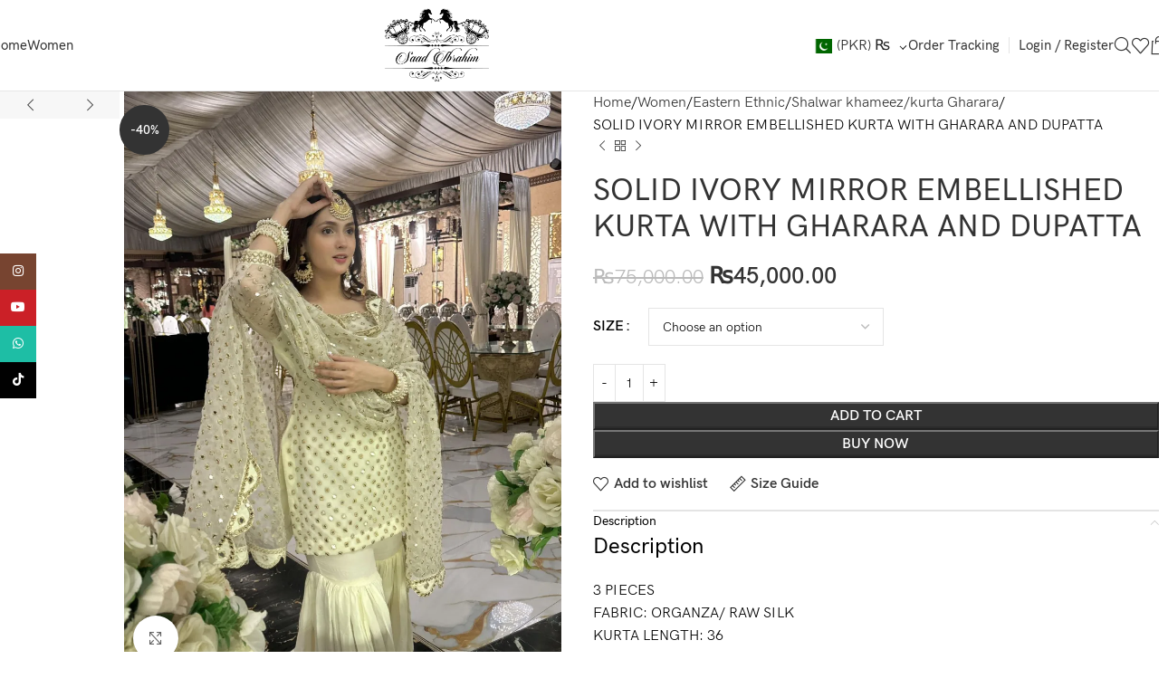

--- FILE ---
content_type: text/html; charset=UTF-8
request_url: https://saadibrahimstudio.com/product/solid-ivory-mirror-embellished-kurta-with-gharara-and-dupatta/
body_size: 45261
content:
<!DOCTYPE html>
<html lang="en-US">
<head>
	<meta charset="UTF-8">
	<link rel="profile" href="https://gmpg.org/xfn/11">
	<link rel="pingback" href="https://saadibrahimstudio.com/xmlrpc.php">

	<title>SOLID IVORY MIRROR EMBELLISHED KURTA WITH GHARARA AND DUPATTA &#8211; Saad Ibrahim</title>
<meta name='robots' content='max-image-preview:large' />
	<style>img:is([sizes="auto" i], [sizes^="auto," i]) { contain-intrinsic-size: 3000px 1500px }</style>
	<script>window._wca = window._wca || [];</script>
<link rel='dns-prefetch' href='//stats.wp.com' />
<link rel='dns-prefetch' href='//secure.gravatar.com' />
<link rel='dns-prefetch' href='//v0.wordpress.com' />
<link rel='preconnect' href='//i0.wp.com' />
<link rel='preconnect' href='//c0.wp.com' />
<link rel="alternate" type="application/rss+xml" title="Saad Ibrahim &raquo; Feed" href="https://saadibrahimstudio.com/feed/" />
<link rel="alternate" type="application/rss+xml" title="Saad Ibrahim &raquo; Comments Feed" href="https://saadibrahimstudio.com/comments/feed/" />
<link rel="alternate" type="application/rss+xml" title="Saad Ibrahim &raquo; SOLID IVORY MIRROR EMBELLISHED KURTA WITH GHARARA AND DUPATTA Comments Feed" href="https://saadibrahimstudio.com/product/solid-ivory-mirror-embellished-kurta-with-gharara-and-dupatta/feed/" />
<link rel='stylesheet' id='woodmart-style-css' href='https://saadibrahimstudio.com/wp-content/themes/woodmart/css/parts/base.min.css?ver=8.1.0' type='text/css' media='all' />
<link rel='stylesheet' id='wd-widget-price-filter-css' href='https://saadibrahimstudio.com/wp-content/themes/woodmart/css/parts/woo-widget-price-filter.min.css?ver=8.1.0' type='text/css' media='all' />
<link rel='stylesheet' id='woocommerce-multi-currency-css' href='https://saadibrahimstudio.com/wp-content/plugins/woocommerce-multi-currency/css/woocommerce-multi-currency.min.css?ver=2.3.7' type='text/css' media='all' />
<style id='woocommerce-multi-currency-inline-css' type='text/css'>
.woocommerce-multi-currency .wmc-list-currencies .wmc-currency.wmc-active {background: #f78080 !important;}.woocommerce-multi-currency .wmc-list-currencies .wmc-currency:hover {background: #f78080 !important;}.woocommerce-multi-currency .wmc-list-currencies .wmc-currency,.woocommerce-multi-currency .wmc-title, .woocommerce-multi-currency.wmc-price-switcher a {background: #212121 !important;}.woocommerce-multi-currency .wmc-title, .woocommerce-multi-currency .wmc-list-currencies .wmc-currency span,.woocommerce-multi-currency .wmc-list-currencies .wmc-currency a,.woocommerce-multi-currency.wmc-price-switcher a {color: #ffffff !important;}.woocommerce-multi-currency.wmc-sidebar .wmc-list-currencies .wmc-sidebar-open{background-color:#99999900;color:#cccccc;}.woocommerce-multi-currency.wmc-shortcode .wmc-currency{background-color:#ffffff;color:#212121}.woocommerce-multi-currency.wmc-shortcode .wmc-currency.wmc-active,.woocommerce-multi-currency.wmc-shortcode .wmc-current-currency{background-color:#ffffff;color:#212121}.woocommerce-multi-currency.wmc-shortcode.vertical-currency-symbols-circle:not(.wmc-currency-trigger-click) .wmc-currency-wrapper:hover .wmc-sub-currency,.woocommerce-multi-currency.wmc-shortcode.vertical-currency-symbols-circle.wmc-currency-trigger-click .wmc-sub-currency{animation: height_slide 16600ms;}@keyframes height_slide {0% {height: 0;} 100% {height: 16600%;} }
</style>
<style id='safe-svg-svg-icon-style-inline-css' type='text/css'>
.safe-svg-cover{text-align:center}.safe-svg-cover .safe-svg-inside{display:inline-block;max-width:100%}.safe-svg-cover svg{fill:currentColor;height:100%;max-height:100%;max-width:100%;width:100%}

</style>
<link rel='stylesheet' id='mediaelement-css' href='https://c0.wp.com/c/6.7.4/wp-includes/js/mediaelement/mediaelementplayer-legacy.min.css' type='text/css' media='all' />
<link rel='stylesheet' id='wp-mediaelement-css' href='https://c0.wp.com/c/6.7.4/wp-includes/js/mediaelement/wp-mediaelement.min.css' type='text/css' media='all' />
<style id='jetpack-sharing-buttons-style-inline-css' type='text/css'>
.jetpack-sharing-buttons__services-list{display:flex;flex-direction:row;flex-wrap:wrap;gap:0;list-style-type:none;margin:5px;padding:0}.jetpack-sharing-buttons__services-list.has-small-icon-size{font-size:12px}.jetpack-sharing-buttons__services-list.has-normal-icon-size{font-size:16px}.jetpack-sharing-buttons__services-list.has-large-icon-size{font-size:24px}.jetpack-sharing-buttons__services-list.has-huge-icon-size{font-size:36px}@media print{.jetpack-sharing-buttons__services-list{display:none!important}}.editor-styles-wrapper .wp-block-jetpack-sharing-buttons{gap:0;padding-inline-start:0}ul.jetpack-sharing-buttons__services-list.has-background{padding:1.25em 2.375em}
</style>
<style id='joinchat-button-style-inline-css' type='text/css'>
.wp-block-joinchat-button{border:none!important;text-align:center}.wp-block-joinchat-button figure{display:table;margin:0 auto;padding:0}.wp-block-joinchat-button figcaption{font:normal normal 400 .6em/2em var(--wp--preset--font-family--system-font,sans-serif);margin:0;padding:0}.wp-block-joinchat-button .joinchat-button__qr{background-color:#fff;border:6px solid #25d366;border-radius:30px;box-sizing:content-box;display:block;height:200px;margin:auto;overflow:hidden;padding:10px;width:200px}.wp-block-joinchat-button .joinchat-button__qr canvas,.wp-block-joinchat-button .joinchat-button__qr img{display:block;margin:auto}.wp-block-joinchat-button .joinchat-button__link{align-items:center;background-color:#25d366;border:6px solid #25d366;border-radius:30px;display:inline-flex;flex-flow:row nowrap;justify-content:center;line-height:1.25em;margin:0 auto;text-decoration:none}.wp-block-joinchat-button .joinchat-button__link:before{background:transparent var(--joinchat-ico) no-repeat center;background-size:100%;content:"";display:block;height:1.5em;margin:-.75em .75em -.75em 0;width:1.5em}.wp-block-joinchat-button figure+.joinchat-button__link{margin-top:10px}@media (orientation:landscape)and (min-height:481px),(orientation:portrait)and (min-width:481px){.wp-block-joinchat-button.joinchat-button--qr-only figure+.joinchat-button__link{display:none}}@media (max-width:480px),(orientation:landscape)and (max-height:480px){.wp-block-joinchat-button figure{display:none}}

</style>
<style id='woocommerce-inline-inline-css' type='text/css'>
.woocommerce form .form-row .required { visibility: visible; }
</style>
<link rel='stylesheet' id='js_composer_front-css' href='https://saadibrahimstudio.com/wp-content/plugins/js_composer/assets/css/js_composer.min.css?ver=8.2' type='text/css' media='all' />
<link rel='stylesheet' id='wd-helpers-wpb-elem-css' href='https://saadibrahimstudio.com/wp-content/themes/woodmart/css/parts/helpers-wpb-elem.min.css?ver=8.1.0' type='text/css' media='all' />
<link rel='stylesheet' id='wd-lazy-loading-css' href='https://saadibrahimstudio.com/wp-content/themes/woodmart/css/parts/opt-lazy-load.min.css?ver=8.1.0' type='text/css' media='all' />
<link rel='stylesheet' id='wd-wpcf7-css' href='https://saadibrahimstudio.com/wp-content/themes/woodmart/css/parts/int-wpcf7.min.css?ver=8.1.0' type='text/css' media='all' />
<link rel='stylesheet' id='wd-wpbakery-base-css' href='https://saadibrahimstudio.com/wp-content/themes/woodmart/css/parts/int-wpb-base.min.css?ver=8.1.0' type='text/css' media='all' />
<link rel='stylesheet' id='wd-wpbakery-base-deprecated-css' href='https://saadibrahimstudio.com/wp-content/themes/woodmart/css/parts/int-wpb-base-deprecated.min.css?ver=8.1.0' type='text/css' media='all' />
<link rel='stylesheet' id='wd-int-wordfence-css' href='https://saadibrahimstudio.com/wp-content/themes/woodmart/css/parts/int-wordfence.min.css?ver=8.1.0' type='text/css' media='all' />
<link rel='stylesheet' id='wd-woocommerce-base-css' href='https://saadibrahimstudio.com/wp-content/themes/woodmart/css/parts/woocommerce-base.min.css?ver=8.1.0' type='text/css' media='all' />
<link rel='stylesheet' id='wd-mod-star-rating-css' href='https://saadibrahimstudio.com/wp-content/themes/woodmart/css/parts/mod-star-rating.min.css?ver=8.1.0' type='text/css' media='all' />
<link rel='stylesheet' id='wd-woo-el-track-order-css' href='https://saadibrahimstudio.com/wp-content/themes/woodmart/css/parts/woo-el-track-order.min.css?ver=8.1.0' type='text/css' media='all' />
<link rel='stylesheet' id='wd-woocommerce-block-notices-css' href='https://saadibrahimstudio.com/wp-content/themes/woodmart/css/parts/woo-mod-block-notices.min.css?ver=8.1.0' type='text/css' media='all' />
<link rel='stylesheet' id='wd-woo-mod-quantity-css' href='https://saadibrahimstudio.com/wp-content/themes/woodmart/css/parts/woo-mod-quantity.min.css?ver=8.1.0' type='text/css' media='all' />
<link rel='stylesheet' id='wd-woo-single-prod-el-base-css' href='https://saadibrahimstudio.com/wp-content/themes/woodmart/css/parts/woo-single-prod-el-base.min.css?ver=8.1.0' type='text/css' media='all' />
<link rel='stylesheet' id='wd-woo-mod-stock-status-css' href='https://saadibrahimstudio.com/wp-content/themes/woodmart/css/parts/woo-mod-stock-status.min.css?ver=8.1.0' type='text/css' media='all' />
<link rel='stylesheet' id='wd-woo-mod-shop-attributes-css' href='https://saadibrahimstudio.com/wp-content/themes/woodmart/css/parts/woo-mod-shop-attributes.min.css?ver=8.1.0' type='text/css' media='all' />
<link rel='stylesheet' id='child-style-css' href='https://saadibrahimstudio.com/wp-content/themes/woodmart-child/style.css?ver=8.1.0' type='text/css' media='all' />
<link rel='stylesheet' id='wd-header-base-css' href='https://saadibrahimstudio.com/wp-content/themes/woodmart/css/parts/header-base.min.css?ver=8.1.0' type='text/css' media='all' />
<link rel='stylesheet' id='wd-mod-tools-css' href='https://saadibrahimstudio.com/wp-content/themes/woodmart/css/parts/mod-tools.min.css?ver=8.1.0' type='text/css' media='all' />
<link rel='stylesheet' id='wd-header-elements-base-css' href='https://saadibrahimstudio.com/wp-content/themes/woodmart/css/parts/header-el-base.min.css?ver=8.1.0' type='text/css' media='all' />
<link rel='stylesheet' id='wd-social-icons-css' href='https://saadibrahimstudio.com/wp-content/themes/woodmart/css/parts/el-social-icons.min.css?ver=8.1.0' type='text/css' media='all' />
<link rel='stylesheet' id='wd-woo-mod-login-form-css' href='https://saadibrahimstudio.com/wp-content/themes/woodmart/css/parts/woo-mod-login-form.min.css?ver=8.1.0' type='text/css' media='all' />
<link rel='stylesheet' id='wd-header-my-account-css' href='https://saadibrahimstudio.com/wp-content/themes/woodmart/css/parts/header-el-my-account.min.css?ver=8.1.0' type='text/css' media='all' />
<link rel='stylesheet' id='wd-header-search-css' href='https://saadibrahimstudio.com/wp-content/themes/woodmart/css/parts/header-el-search.min.css?ver=8.1.0' type='text/css' media='all' />
<link rel='stylesheet' id='wd-header-cart-side-css' href='https://saadibrahimstudio.com/wp-content/themes/woodmart/css/parts/header-el-cart-side.min.css?ver=8.1.0' type='text/css' media='all' />
<link rel='stylesheet' id='wd-header-cart-css' href='https://saadibrahimstudio.com/wp-content/themes/woodmart/css/parts/header-el-cart.min.css?ver=8.1.0' type='text/css' media='all' />
<link rel='stylesheet' id='wd-widget-shopping-cart-css' href='https://saadibrahimstudio.com/wp-content/themes/woodmart/css/parts/woo-widget-shopping-cart.min.css?ver=8.1.0' type='text/css' media='all' />
<link rel='stylesheet' id='wd-widget-product-list-css' href='https://saadibrahimstudio.com/wp-content/themes/woodmart/css/parts/woo-widget-product-list.min.css?ver=8.1.0' type='text/css' media='all' />
<link rel='stylesheet' id='wd-header-mobile-nav-dropdown-css' href='https://saadibrahimstudio.com/wp-content/themes/woodmart/css/parts/header-el-mobile-nav-dropdown.min.css?ver=8.1.0' type='text/css' media='all' />
<link rel='stylesheet' id='wd-page-title-css' href='https://saadibrahimstudio.com/wp-content/themes/woodmart/css/parts/page-title.min.css?ver=8.1.0' type='text/css' media='all' />
<link rel='stylesheet' id='wd-woo-single-prod-predefined-css' href='https://saadibrahimstudio.com/wp-content/themes/woodmart/css/parts/woo-single-prod-predefined.min.css?ver=8.1.0' type='text/css' media='all' />
<link rel='stylesheet' id='wd-woo-single-prod-and-quick-view-predefined-css' href='https://saadibrahimstudio.com/wp-content/themes/woodmart/css/parts/woo-single-prod-and-quick-view-predefined.min.css?ver=8.1.0' type='text/css' media='all' />
<link rel='stylesheet' id='wd-woo-single-prod-el-tabs-predefined-css' href='https://saadibrahimstudio.com/wp-content/themes/woodmart/css/parts/woo-single-prod-el-tabs-predefined.min.css?ver=8.1.0' type='text/css' media='all' />
<link rel='stylesheet' id='wd-woo-single-prod-el-gallery-css' href='https://saadibrahimstudio.com/wp-content/themes/woodmart/css/parts/woo-single-prod-el-gallery.min.css?ver=8.1.0' type='text/css' media='all' />
<link rel='stylesheet' id='wd-woo-single-prod-el-gallery-opt-thumb-left-desktop-css' href='https://saadibrahimstudio.com/wp-content/themes/woodmart/css/parts/woo-single-prod-el-gallery-opt-thumb-left-desktop.min.css?ver=8.1.0' type='text/css' media='all' />
<link rel='stylesheet' id='wd-swiper-css' href='https://saadibrahimstudio.com/wp-content/themes/woodmart/css/parts/lib-swiper.min.css?ver=8.1.0' type='text/css' media='all' />
<link rel='stylesheet' id='wd-woo-mod-product-labels-css' href='https://saadibrahimstudio.com/wp-content/themes/woodmart/css/parts/woo-mod-product-labels.min.css?ver=8.1.0' type='text/css' media='all' />
<link rel='stylesheet' id='wd-woo-mod-product-labels-round-css' href='https://saadibrahimstudio.com/wp-content/themes/woodmart/css/parts/woo-mod-product-labels-round.min.css?ver=8.1.0' type='text/css' media='all' />
<link rel='stylesheet' id='wd-swiper-arrows-css' href='https://saadibrahimstudio.com/wp-content/themes/woodmart/css/parts/lib-swiper-arrows.min.css?ver=8.1.0' type='text/css' media='all' />
<link rel='stylesheet' id='wd-photoswipe-css' href='https://saadibrahimstudio.com/wp-content/themes/woodmart/css/parts/lib-photoswipe.min.css?ver=8.1.0' type='text/css' media='all' />
<link rel='stylesheet' id='wd-woo-single-prod-el-navigation-css' href='https://saadibrahimstudio.com/wp-content/themes/woodmart/css/parts/woo-single-prod-el-navigation.min.css?ver=8.1.0' type='text/css' media='all' />
<link rel='stylesheet' id='wd-woo-mod-variation-form-css' href='https://saadibrahimstudio.com/wp-content/themes/woodmart/css/parts/woo-mod-variation-form.min.css?ver=8.1.0' type='text/css' media='all' />
<link rel='stylesheet' id='wd-woo-mod-swatches-base-css' href='https://saadibrahimstudio.com/wp-content/themes/woodmart/css/parts/woo-mod-swatches-base.min.css?ver=8.1.0' type='text/css' media='all' />
<link rel='stylesheet' id='wd-woo-mod-variation-form-single-css' href='https://saadibrahimstudio.com/wp-content/themes/woodmart/css/parts/woo-mod-variation-form-single.min.css?ver=8.1.0' type='text/css' media='all' />
<link rel='stylesheet' id='wd-woo-mod-swatches-style-1-css' href='https://saadibrahimstudio.com/wp-content/themes/woodmart/css/parts/woo-mod-swatches-style-1.min.css?ver=8.1.0' type='text/css' media='all' />
<link rel='stylesheet' id='wd-woo-mod-swatches-dis-1-css' href='https://saadibrahimstudio.com/wp-content/themes/woodmart/css/parts/woo-mod-swatches-dis-style-1.min.css?ver=8.1.0' type='text/css' media='all' />
<link rel='stylesheet' id='wd-mfp-popup-css' href='https://saadibrahimstudio.com/wp-content/themes/woodmart/css/parts/lib-magnific-popup.min.css?ver=8.1.0' type='text/css' media='all' />
<link rel='stylesheet' id='wd-size-guide-css' href='https://saadibrahimstudio.com/wp-content/themes/woodmart/css/parts/woo-opt-size-guide.min.css?ver=8.1.0' type='text/css' media='all' />
<link rel='stylesheet' id='wd-accordion-css' href='https://saadibrahimstudio.com/wp-content/themes/woodmart/css/parts/el-accordion.min.css?ver=8.1.0' type='text/css' media='all' />
<link rel='stylesheet' id='wd-accordion-elem-wpb-css' href='https://saadibrahimstudio.com/wp-content/themes/woodmart/css/parts/el-accordion-wpb-elem.min.css?ver=8.1.0' type='text/css' media='all' />
<link rel='stylesheet' id='wd-woo-single-prod-el-reviews-css' href='https://saadibrahimstudio.com/wp-content/themes/woodmart/css/parts/woo-single-prod-el-reviews.min.css?ver=8.1.0' type='text/css' media='all' />
<link rel='stylesheet' id='wd-woo-single-prod-el-reviews-style-1-css' href='https://saadibrahimstudio.com/wp-content/themes/woodmart/css/parts/woo-single-prod-el-reviews-style-1.min.css?ver=8.1.0' type='text/css' media='all' />
<link rel='stylesheet' id='wd-mod-comments-css' href='https://saadibrahimstudio.com/wp-content/themes/woodmart/css/parts/mod-comments.min.css?ver=8.1.0' type='text/css' media='all' />
<link rel='stylesheet' id='wd-product-loop-css' href='https://saadibrahimstudio.com/wp-content/themes/woodmart/css/parts/woo-product-loop.min.css?ver=8.1.0' type='text/css' media='all' />
<link rel='stylesheet' id='wd-product-loop-alt-css' href='https://saadibrahimstudio.com/wp-content/themes/woodmart/css/parts/woo-product-loop-alt.min.css?ver=8.1.0' type='text/css' media='all' />
<link rel='stylesheet' id='wd-swiper-pagin-css' href='https://saadibrahimstudio.com/wp-content/themes/woodmart/css/parts/lib-swiper-pagin.min.css?ver=8.1.0' type='text/css' media='all' />
<link rel='stylesheet' id='wd-widget-collapse-css' href='https://saadibrahimstudio.com/wp-content/themes/woodmart/css/parts/opt-widget-collapse.min.css?ver=8.1.0' type='text/css' media='all' />
<link rel='stylesheet' id='wd-footer-base-css' href='https://saadibrahimstudio.com/wp-content/themes/woodmart/css/parts/footer-base.min.css?ver=8.1.0' type='text/css' media='all' />
<link rel='stylesheet' id='wd-widget-nav-css' href='https://saadibrahimstudio.com/wp-content/themes/woodmart/css/parts/widget-nav.min.css?ver=8.1.0' type='text/css' media='all' />
<link rel='stylesheet' id='wd-scroll-top-css' href='https://saadibrahimstudio.com/wp-content/themes/woodmart/css/parts/opt-scrolltotop.min.css?ver=8.1.0' type='text/css' media='all' />
<link rel='stylesheet' id='wd-wd-search-results-css' href='https://saadibrahimstudio.com/wp-content/themes/woodmart/css/parts/wd-search-results.min.css?ver=8.1.0' type='text/css' media='all' />
<link rel='stylesheet' id='wd-header-search-fullscreen-css' href='https://saadibrahimstudio.com/wp-content/themes/woodmart/css/parts/header-el-search-fullscreen-general.min.css?ver=8.1.0' type='text/css' media='all' />
<link rel='stylesheet' id='wd-header-search-fullscreen-1-css' href='https://saadibrahimstudio.com/wp-content/themes/woodmart/css/parts/header-el-search-fullscreen-1.min.css?ver=8.1.0' type='text/css' media='all' />
<link rel='stylesheet' id='wd-wd-search-form-css' href='https://saadibrahimstudio.com/wp-content/themes/woodmart/css/parts/wd-search-form.min.css?ver=8.1.0' type='text/css' media='all' />
<link rel='stylesheet' id='wd-header-my-account-sidebar-css' href='https://saadibrahimstudio.com/wp-content/themes/woodmart/css/parts/header-el-my-account-sidebar.min.css?ver=8.1.0' type='text/css' media='all' />
<link rel='stylesheet' id='wd-social-icons-styles-css' href='https://saadibrahimstudio.com/wp-content/themes/woodmart/css/parts/el-social-styles.min.css?ver=8.1.0' type='text/css' media='all' />
<link rel='stylesheet' id='wd-sticky-social-buttons-css' href='https://saadibrahimstudio.com/wp-content/themes/woodmart/css/parts/opt-sticky-social.min.css?ver=8.1.0' type='text/css' media='all' />
<link rel='stylesheet' id='wd-cookies-popup-css' href='https://saadibrahimstudio.com/wp-content/themes/woodmart/css/parts/opt-cookies.min.css?ver=8.1.0' type='text/css' media='all' />
<link rel='stylesheet' id='wd-bottom-toolbar-css' href='https://saadibrahimstudio.com/wp-content/themes/woodmart/css/parts/opt-bottom-toolbar.min.css?ver=8.1.0' type='text/css' media='all' />
<link rel='stylesheet' id='xts-style-header_433613-css' href='https://saadibrahimstudio.com/wp-content/uploads/2025/03/xts-header_433613-1740956174.css?ver=8.1.0' type='text/css' media='all' />
<link rel='stylesheet' id='xts-style-theme_settings_default-css' href='https://saadibrahimstudio.com/wp-content/uploads/2025/11/xts-theme_settings_default-1762188570.css?ver=8.1.0' type='text/css' media='all' />
<script type="text/javascript" src="https://c0.wp.com/c/6.7.4/wp-includes/js/jquery/jquery.min.js" id="jquery-core-js"></script>
<script type="text/javascript" src="https://c0.wp.com/c/6.7.4/wp-includes/js/jquery/jquery-migrate.min.js" id="jquery-migrate-js"></script>
<script type="text/javascript" id="woocommerce-multi-currency-js-extra">
/* <![CDATA[ */
var wooMultiCurrencyParams = {"enableCacheCompatible":"0","ajaxUrl":"https:\/\/saadibrahimstudio.com\/wp-admin\/admin-ajax.php","switchByJS":"1","woo_subscription":"","extra_params":[],"current_currency":"PKR","currencyByPaymentImmediately":"","click_to_expand_currencies_bar":"","filter_price_meta_query":"","filter_price_tax_query":"","filter_price_search_query":"","filter_price_query_vars":""};
/* ]]> */
</script>
<script type="text/javascript" src="https://saadibrahimstudio.com/wp-content/plugins/woocommerce-multi-currency/js/woocommerce-multi-currency.min.js?ver=2.3.7" id="woocommerce-multi-currency-js"></script>
<script type="text/javascript" src="https://c0.wp.com/p/woocommerce/10.3.7/assets/js/jquery-blockui/jquery.blockUI.min.js" id="wc-jquery-blockui-js" data-wp-strategy="defer"></script>
<script type="text/javascript" id="wc-add-to-cart-js-extra">
/* <![CDATA[ */
var wc_add_to_cart_params = {"ajax_url":"\/wp-admin\/admin-ajax.php","wc_ajax_url":"\/?wc-ajax=%%endpoint%%","i18n_view_cart":"View cart","cart_url":"https:\/\/saadibrahimstudio.com\/cart\/","is_cart":"","cart_redirect_after_add":"no"};
/* ]]> */
</script>
<script type="text/javascript" src="https://c0.wp.com/p/woocommerce/10.3.7/assets/js/frontend/add-to-cart.min.js" id="wc-add-to-cart-js" data-wp-strategy="defer"></script>
<script type="text/javascript" src="https://c0.wp.com/p/woocommerce/10.3.7/assets/js/zoom/jquery.zoom.min.js" id="wc-zoom-js" defer="defer" data-wp-strategy="defer"></script>
<script type="text/javascript" id="wc-single-product-js-extra">
/* <![CDATA[ */
var wc_single_product_params = {"i18n_required_rating_text":"Please select a rating","i18n_rating_options":["1 of 5 stars","2 of 5 stars","3 of 5 stars","4 of 5 stars","5 of 5 stars"],"i18n_product_gallery_trigger_text":"View full-screen image gallery","review_rating_required":"yes","flexslider":{"rtl":false,"animation":"slide","smoothHeight":true,"directionNav":false,"controlNav":"thumbnails","slideshow":false,"animationSpeed":500,"animationLoop":false,"allowOneSlide":false},"zoom_enabled":"","zoom_options":[],"photoswipe_enabled":"","photoswipe_options":{"shareEl":false,"closeOnScroll":false,"history":false,"hideAnimationDuration":0,"showAnimationDuration":0},"flexslider_enabled":""};
/* ]]> */
</script>
<script type="text/javascript" src="https://c0.wp.com/p/woocommerce/10.3.7/assets/js/frontend/single-product.min.js" id="wc-single-product-js" defer="defer" data-wp-strategy="defer"></script>
<script type="text/javascript" src="https://c0.wp.com/p/woocommerce/10.3.7/assets/js/js-cookie/js.cookie.min.js" id="wc-js-cookie-js" defer="defer" data-wp-strategy="defer"></script>
<script type="text/javascript" id="woocommerce-js-extra">
/* <![CDATA[ */
var woocommerce_params = {"ajax_url":"\/wp-admin\/admin-ajax.php","wc_ajax_url":"\/?wc-ajax=%%endpoint%%","i18n_password_show":"Show password","i18n_password_hide":"Hide password"};
/* ]]> */
</script>
<script type="text/javascript" src="https://c0.wp.com/p/woocommerce/10.3.7/assets/js/frontend/woocommerce.min.js" id="woocommerce-js" defer="defer" data-wp-strategy="defer"></script>
<script type="text/javascript" src="https://saadibrahimstudio.com/wp-content/plugins/js_composer/assets/js/vendors/woocommerce-add-to-cart.js?ver=8.2" id="vc_woocommerce-add-to-cart-js-js"></script>
<script type="text/javascript" src="https://stats.wp.com/s-202604.js" id="woocommerce-analytics-js" defer="defer" data-wp-strategy="defer"></script>
<script type="text/javascript" src="https://saadibrahimstudio.com/wp-content/themes/woodmart/js/scripts/global/scrollBar.min.js?ver=8.1.0" id="wd-scrollbar-js"></script>
<script type="text/javascript" id="woocommerce-multi-currency-switcher-js-extra">
/* <![CDATA[ */
var _woocommerce_multi_currency_params = {"use_session":"0","do_not_reload_page":"","ajax_url":"https:\/\/saadibrahimstudio.com\/wp-admin\/admin-ajax.php","posts_submit":"0","switch_by_js":"1","switch_container":"0"};
/* ]]> */
</script>
<script type="text/javascript" src="https://saadibrahimstudio.com/wp-content/plugins/woocommerce-multi-currency/js/woocommerce-multi-currency-switcher.min.js?ver=2.3.7" id="woocommerce-multi-currency-switcher-js"></script>
<script></script><link rel="https://api.w.org/" href="https://saadibrahimstudio.com/wp-json/" /><link rel="alternate" title="JSON" type="application/json" href="https://saadibrahimstudio.com/wp-json/wp/v2/product/123218" /><link rel="EditURI" type="application/rsd+xml" title="RSD" href="https://saadibrahimstudio.com/xmlrpc.php?rsd" />
<meta name="generator" content="WordPress 6.7.4" />
<meta name="generator" content="WooCommerce 10.3.7" />
<link rel="canonical" href="https://saadibrahimstudio.com/product/solid-ivory-mirror-embellished-kurta-with-gharara-and-dupatta/" />
<link rel="alternate" title="oEmbed (JSON)" type="application/json+oembed" href="https://saadibrahimstudio.com/wp-json/oembed/1.0/embed?url=https%3A%2F%2Fsaadibrahimstudio.com%2Fproduct%2Fsolid-ivory-mirror-embellished-kurta-with-gharara-and-dupatta%2F" />
<link rel="alternate" title="oEmbed (XML)" type="text/xml+oembed" href="https://saadibrahimstudio.com/wp-json/oembed/1.0/embed?url=https%3A%2F%2Fsaadibrahimstudio.com%2Fproduct%2Fsolid-ivory-mirror-embellished-kurta-with-gharara-and-dupatta%2F&#038;format=xml" />
	<style>img#wpstats{display:none}</style>
							<meta name="viewport" content="width=device-width, initial-scale=1.0, maximum-scale=1.0, user-scalable=no">
										<noscript><style>.woocommerce-product-gallery{ opacity: 1 !important; }</style></noscript>
	<style type="text/css">.recentcomments a{display:inline !important;padding:0 !important;margin:0 !important;}</style>
<!-- TrustBox script -->
<script type="text/javascript" src="//widget.trustpilot.com/bootstrap/v5/tp.widget.bootstrap.min.js" async></script>
<!-- End TrustBox script -->
<meta name="generator" content="Powered by WPBakery Page Builder - drag and drop page builder for WordPress."/>

<!-- Jetpack Open Graph Tags -->
<meta property="og:type" content="article" />
<meta property="og:title" content="SOLID IVORY MIRROR EMBELLISHED KURTA WITH GHARARA AND DUPATTA" />
<meta property="og:url" content="https://saadibrahimstudio.com/product/solid-ivory-mirror-embellished-kurta-with-gharara-and-dupatta/" />
<meta property="og:description" content="3 PIECES FABRIC: ORGANZA/ RAW SILK KURTA LENGTH: 36 GHARARA LENGTH: 44" />
<meta property="article:published_time" content="2024-07-13T16:55:14+00:00" />
<meta property="article:modified_time" content="2025-12-22T09:29:11+00:00" />
<meta property="og:site_name" content="Saad Ibrahim" />
<meta property="og:image" content="https://i0.wp.com/saadibrahimstudio.com/wp-content/uploads/2024/07/IMG-20240714-WA0071.jpg?fit=900%2C1200&#038;ssl=1" />
<meta property="og:image:width" content="900" />
<meta property="og:image:height" content="1200" />
<meta property="og:image:alt" content="" />
<meta property="og:locale" content="en_US" />
<meta name="twitter:text:title" content="SOLID IVORY MIRROR EMBELLISHED KURTA WITH GHARARA AND DUPATTA" />
<meta name="twitter:image" content="https://i0.wp.com/saadibrahimstudio.com/wp-content/uploads/2024/07/IMG-20240714-WA0071.jpg?fit=900%2C1200&#038;ssl=1&#038;w=640" />
<meta name="twitter:card" content="summary_large_image" />

<!-- End Jetpack Open Graph Tags -->
<link rel="icon" href="https://i0.wp.com/saadibrahimstudio.com/wp-content/uploads/2018/01/logo1-1-1.png?fit=32%2C24&#038;ssl=1" sizes="32x32" />
<link rel="icon" href="https://i0.wp.com/saadibrahimstudio.com/wp-content/uploads/2018/01/logo1-1-1.png?fit=192%2C147&#038;ssl=1" sizes="192x192" />
<link rel="apple-touch-icon" href="https://i0.wp.com/saadibrahimstudio.com/wp-content/uploads/2018/01/logo1-1-1.png?fit=180%2C138&#038;ssl=1" />
<meta name="msapplication-TileImage" content="https://i0.wp.com/saadibrahimstudio.com/wp-content/uploads/2018/01/logo1-1-1.png?fit=200%2C153&#038;ssl=1" />
		<style type="text/css" id="wp-custom-css">
			.woocommerce-multi-currency.wmc-shortcode.plain-vertical {
    box-sizing: border-box;
    display: flex !important
;
    cursor: context-menu;
}

div#woocommerce-multi-currency-1 {
    margin-top: -32px;
}

@media (max-width:800px){
	span.wmc-text-currency-text {
    display: none !important;
}
}		</style>
		<style>
		
		</style><noscript><style> .wpb_animate_when_almost_visible { opacity: 1; }</style></noscript></head>

<body class="product-template-default single single-product postid-123218 theme-woodmart woocommerce woocommerce-page woocommerce-no-js woocommerce-multi-currency-PKR wrapper-custom  categories-accordion-on woodmart-ajax-shop-on sticky-toolbar-on wpb-js-composer js-comp-ver-8.2 vc_responsive">
			<script type="text/javascript" id="wd-flicker-fix">// Flicker fix.</script>	
				<style class="wd-preloader-style">
				html {
					/* overflow: hidden; */
					overflow-y: scroll;
				}

				html body {
					overflow: hidden;
					max-height: calc(100vh - var(--wd-admin-bar-h));
				}
			</style>
			<div class="wd-preloader color-scheme-dark">
				<style>
											.wd-preloader {
							background-color: #ffffff						}
					
					
						@keyframes wd-preloader-Rotate {
							0%{
								transform:scale(1) rotate(0deg);
							}
							50%{
								transform:scale(0.8) rotate(360deg);
							}
							100%{
								transform:scale(1) rotate(720deg);
							}
						}

						.wd-preloader-img:before {
							content: "";
							display: block;
							width: 50px;
							height: 50px;
							border: 2px solid #BBB;
							border-top-color: #000;
							border-radius: 50%;
							animation: wd-preloader-Rotate 2s cubic-bezier(0.63, 0.09, 0.26, 0.96) infinite ;
						}

						.color-scheme-light .wd-preloader-img:before {
							border-color: rgba(255,255,255,0.2);
							border-top-color: #fff;
						}
					
					@keyframes wd-preloader-fadeOut {
						from {
							visibility: visible;
						}
						to {
							visibility: hidden;
						}
					}

					.wd-preloader {
						position: fixed;
						top: 0;
						left: 0;
						right: 0;
						bottom: 0;
						opacity: 1;
						visibility: visible;
						z-index: 2500;
						display: flex;
						justify-content: center;
						align-items: center;
						animation: wd-preloader-fadeOut 20s ease both;
						transition: opacity .4s ease;
					}

					.wd-preloader.preloader-hide {
						pointer-events: none;
						opacity: 0 !important;
					}

					.wd-preloader-img {
						max-width: 300px;
						max-height: 300px;
					}
				</style>

				<div class="wd-preloader-img">
									</div>
			</div>
		
	<div class="wd-page-wrapper website-wrapper">
									<header class="whb-header whb-header_433613 whb-full-width whb-sticky-shadow whb-scroll-stick whb-sticky-real whb-hide-on-scroll">
					<div class="whb-main-header">
	
<div class="whb-row whb-top-bar whb-not-sticky-row whb-without-bg whb-without-border whb-color-light whb-hidden-desktop whb-hidden-mobile whb-flex-flex-middle">
	<div class="container">
		<div class="whb-flex-row whb-top-bar-inner">
			<div class="whb-column whb-col-left whb-column5 whb-visible-lg whb-empty-column">
	</div>
<div class="whb-column whb-col-center whb-column6 whb-visible-lg whb-empty-column">
	</div>
<div class="whb-column whb-col-right whb-column7 whb-visible-lg whb-empty-column">
	</div>
<div class="whb-column whb-col-mobile whb-column_mobile1 whb-hidden-lg">
				<div id="" class=" wd-social-icons  wd-style-default social-share wd-shape-circle  whb-gcq39di99c7lvyf6qrzz color-scheme-light text-center">
				
				
									<a rel="noopener noreferrer nofollow" href="https://www.facebook.com/sharer/sharer.php?u=https://saadibrahimstudio.com/product/solid-ivory-mirror-embellished-kurta-with-gharara-and-dupatta/" target="_blank" class=" wd-social-icon social-facebook" aria-label="Facebook social link">
						<span class="wd-icon"></span>
											</a>
				
									<a rel="noopener noreferrer nofollow" href="https://x.com/share?url=https://saadibrahimstudio.com/product/solid-ivory-mirror-embellished-kurta-with-gharara-and-dupatta/" target="_blank" class=" wd-social-icon social-twitter" aria-label="X social link">
						<span class="wd-icon"></span>
											</a>
				
				
				
				
				
				
									<a rel="noopener noreferrer nofollow" href="https://pinterest.com/pin/create/button/?url=https://saadibrahimstudio.com/product/solid-ivory-mirror-embellished-kurta-with-gharara-and-dupatta/&media=https://saadibrahimstudio.com/wp-content/uploads/2024/07/IMG-20240714-WA0071.jpg&description=SOLID+IVORY+MIRROR+EMBELLISHED+KURTA+WITH+GHARARA+AND+DUPATTA" target="_blank" class=" wd-social-icon social-pinterest" aria-label="Pinterest social link">
						<span class="wd-icon"></span>
											</a>
				
				
									<a rel="noopener noreferrer nofollow" href="https://www.linkedin.com/shareArticle?mini=true&url=https://saadibrahimstudio.com/product/solid-ivory-mirror-embellished-kurta-with-gharara-and-dupatta/" target="_blank" class=" wd-social-icon social-linkedin" aria-label="Linkedin social link">
						<span class="wd-icon"></span>
											</a>
				
				
				
				
				
				
				
				
				
				
				
				
				
				
				
				
									<a rel="noopener noreferrer nofollow" href="https://telegram.me/share/url?url=https://saadibrahimstudio.com/product/solid-ivory-mirror-embellished-kurta-with-gharara-and-dupatta/" target="_blank" class=" wd-social-icon social-tg" aria-label="Telegram social link">
						<span class="wd-icon"></span>
											</a>
				
				
			</div>

		</div>
		</div>
	</div>
</div>

<div class="whb-row whb-general-header whb-sticky-row whb-without-bg whb-border-fullwidth whb-color-dark whb-flex-equal-sides">
	<div class="container">
		<div class="whb-flex-row whb-general-header-inner">
			<div class="whb-column whb-col-left whb-column8 whb-visible-lg">
	<div class="wd-header-nav wd-header-main-nav text-left wd-design-1 whb-p2ohnqzt7vyqtiguoc50" role="navigation" aria-label="Main navigation">
	<ul id="menu-main-nav" class="menu wd-nav wd-nav-main wd-style-underline wd-gap-s"><li id="menu-item-126658" class="menu-item menu-item-type-custom menu-item-object-custom menu-item-home menu-item-126658 item-level-0 menu-simple-dropdown wd-event-hover" ><a href="https://saadibrahimstudio.com" class="woodmart-nav-link"><span class="nav-link-text">Home</span></a></li>
<li id="menu-item-126979" class="menu-item menu-item-type-taxonomy menu-item-object-product_cat current-product-ancestor menu-item-has-children menu-item-126979 item-level-0 menu-simple-dropdown wd-event-hover" ><a href="https://saadibrahimstudio.com/product-category/women/" class="woodmart-nav-link"><span class="nav-link-text">Women</span></a><div class="color-scheme-dark wd-design-default wd-dropdown-menu wd-dropdown"><div class="container wd-entry-content">
<ul class="wd-sub-menu color-scheme-dark">
	<li id="menu-item-126681" class="menu-item menu-item-type-taxonomy menu-item-object-product_cat menu-item-126681 item-level-1 wd-event-hover" ><a href="https://saadibrahimstudio.com/product-category/women/eastern-ethnic/anarkali/" class="woodmart-nav-link">Anarkali</a></li>
	<li id="menu-item-126683" class="menu-item menu-item-type-taxonomy menu-item-object-product_cat current-product-ancestor current-menu-parent current-product-parent menu-item-126683 item-level-1 wd-event-hover" ><a href="https://saadibrahimstudio.com/product-category/women/eastern-ethnic/suit-sets/" class="woodmart-nav-link">Shalwar khameez/ Kurta Gharara</a></li>
	<li id="menu-item-126691" class="menu-item menu-item-type-taxonomy menu-item-object-product_cat menu-item-126691 item-level-1 wd-event-hover" ><a href="https://saadibrahimstudio.com/product-category/women/eastern-ethnic/sarees/" class="woodmart-nav-link">Sarees</a></li>
	<li id="menu-item-126692" class="menu-item menu-item-type-taxonomy menu-item-object-product_cat menu-item-126692 item-level-1 wd-event-hover" ><a href="https://saadibrahimstudio.com/product-category/women/eastern-ethnic/lehenga-choli/" class="woodmart-nav-link">Lehenga Choli</a></li>
	<li id="menu-item-126687" class="menu-item menu-item-type-taxonomy menu-item-object-product_cat menu-item-126687 item-level-1 wd-event-hover" ><a href="https://saadibrahimstudio.com/product-category/women/eastern-ethnic/dupatta/" class="woodmart-nav-link">Dupatta</a></li>
</ul>
</div>
</div>
</li>
</ul></div>
</div>
<div class="whb-column whb-col-center whb-column9 whb-visible-lg">
	<div class="site-logo whb-gs8bcnxektjsro21n657">
	<a href="https://saadibrahimstudio.com/" class="wd-logo wd-main-logo" rel="home" aria-label="Site logo">
		<img width="426" height="320" src="https://i0.wp.com/saadibrahimstudio.com/wp-content/uploads/2025/03/saad-logo-1.png?fit=426%2C320&amp;ssl=1" class="attachment-full size-full" alt="" style="max-width:300px;" decoding="async" fetchpriority="high" srcset="https://i0.wp.com/saadibrahimstudio.com/wp-content/uploads/2025/03/saad-logo-1.png?w=426&amp;ssl=1 426w, https://i0.wp.com/saadibrahimstudio.com/wp-content/uploads/2025/03/saad-logo-1.png?resize=150%2C113&amp;ssl=1 150w, https://i0.wp.com/saadibrahimstudio.com/wp-content/uploads/2025/03/saad-logo-1.png?resize=400%2C300&amp;ssl=1 400w" sizes="(max-width: 426px) 100vw, 426px" />	</a>
	</div>
</div>
<div class="whb-column whb-col-right whb-column10 whb-visible-lg">
	
<div class="wd-header-nav wd-header-secondary-nav whb-5my7yuce2m8i8emwk38b text-right" role="navigation" aria-label="Secondary navigation">
	<ul id="menu-header-menu-fashion-minimalism" class="menu wd-nav wd-nav-secondary wd-style-underline wd-gap-s"><li id="menu-item-127817" class="menu-item menu-item-type-custom menu-item-object-custom no-link menu-item-127817 item-level-0 menu-simple-dropdown wd-event-hover" ><a href="#" class="woodmart-nav-link"><span class="nav-link-text"><div id="woocommerce-multi-currency-1"
         class="woocommerce-multi-currency wmc-shortcode plain-vertical layout10 "
         data-layout="layout10" data-flag_size="0.4"
         data-dropdown_icon="arrow"
         data-custom_format="">
        <input type="hidden" class="wmc-current-url" value="/product/solid-ivory-mirror-embellished-kurta-with-gharara-and-dupatta/">
        <div class="wmc-currency-wrapper">
				<span class="wmc-current-currency" style="line-height: 16px">
                   <span>
                    <i style='transform: scale(0.4); margin: -12px -18px' class='wmc-current-flag vi-flag-64 flag-pk'></i><span class='wmc-text wmc-text-PKR'>
                                <span class='wmc-text-currency-text'>(PKR) </span>
                                <span class='wmc-text-currency-symbol'>&#8360;</span>
                            </span>                    </span>
                    <i class="wmc-open-dropdown-currencies" style="height: 16px"></i>                </span>
            <div class="wmc-sub-currency">
				                    <div class="wmc-currency" data-currency="AED">
						<a rel='nofollow' class='wmc-currency-redirect' href='#' style='line-height:16px' data-currency='AED' data-currency_symbol='&#x62f;.&#x625;'><i style='transform: scale(0.4); margin: -12px -18px' class='vi-flag-64 flag-ae'></i><span class='wmc-sub-currency-name'>United Arab Emirates dirham</span><span class='wmc-sub-currency-symbol'>(&#x62f;.&#x625;)</span></a>                    </div>
					                    <div class="wmc-currency" data-currency="AFN">
						<a rel='nofollow' class='wmc-currency-redirect' href='#' style='line-height:16px' data-currency='AFN' data-currency_symbol='&#x60b;'><i style='transform: scale(0.4); margin: -12px -18px' class='vi-flag-64 flag-af'></i><span class='wmc-sub-currency-name'>Afghan afghani</span><span class='wmc-sub-currency-symbol'>(&#x60b;)</span></a>                    </div>
					                    <div class="wmc-currency" data-currency="ALL">
						<a rel='nofollow' class='wmc-currency-redirect' href='#' style='line-height:16px' data-currency='ALL' data-currency_symbol='   L'><i style='transform: scale(0.4); margin: -12px -18px' class='vi-flag-64 flag-al'></i><span class='wmc-sub-currency-name'>Albanian lek</span><span class='wmc-sub-currency-symbol'>(L)</span></a>                    </div>
					                    <div class="wmc-currency" data-currency="AMD">
						<a rel='nofollow' class='wmc-currency-redirect' href='#' style='line-height:16px' data-currency='AMD' data-currency_symbol=' AMD'><i style='transform: scale(0.4); margin: -12px -18px' class='vi-flag-64 flag-am'></i><span class='wmc-sub-currency-name'>Armenian dram</span><span class='wmc-sub-currency-symbol'>(AMD)</span></a>                    </div>
					                    <div class="wmc-currency" data-currency="ANG">
						<a rel='nofollow' class='wmc-currency-redirect' href='#' style='line-height:16px' data-currency='ANG' data-currency_symbol='&fnof;'><i style='transform: scale(0.4); margin: -12px -18px' class='vi-flag-64 flag-an'></i><span class='wmc-sub-currency-name'>Netherlands Antillean guilder</span><span class='wmc-sub-currency-symbol'>(&fnof;)</span></a>                    </div>
					                    <div class="wmc-currency" data-currency="AOA">
						<a rel='nofollow' class='wmc-currency-redirect' href='#' style='line-height:16px' data-currency='AOA' data-currency_symbol='  Kz'><i style='transform: scale(0.4); margin: -12px -18px' class='vi-flag-64 flag-ao'></i><span class='wmc-sub-currency-name'>Angolan kwanza</span><span class='wmc-sub-currency-symbol'>(Kz)</span></a>                    </div>
					                    <div class="wmc-currency" data-currency="ARS">
						<a rel='nofollow' class='wmc-currency-redirect' href='#' style='line-height:16px' data-currency='ARS' data-currency_symbol='&#36;'><i style='transform: scale(0.4); margin: -12px -18px' class='vi-flag-64 flag-ar'></i><span class='wmc-sub-currency-name'>Argentine peso</span><span class='wmc-sub-currency-symbol'>(&#036;)</span></a>                    </div>
					                    <div class="wmc-currency" data-currency="AUD">
						<a rel='nofollow' class='wmc-currency-redirect' href='#' style='line-height:16px' data-currency='AUD' data-currency_symbol='&#36;'><i style='transform: scale(0.4); margin: -12px -18px' class='vi-flag-64 flag-au'></i><span class='wmc-sub-currency-name'>Australian dollar</span><span class='wmc-sub-currency-symbol'>(&#036;)</span></a>                    </div>
					                    <div class="wmc-currency" data-currency="AWG">
						<a rel='nofollow' class='wmc-currency-redirect' href='#' style='line-height:16px' data-currency='AWG' data-currency_symbol='Afl.'><i style='transform: scale(0.4); margin: -12px -18px' class='vi-flag-64 flag-aw'></i><span class='wmc-sub-currency-name'>Aruban florin</span><span class='wmc-sub-currency-symbol'>(Afl.)</span></a>                    </div>
					                    <div class="wmc-currency" data-currency="AZN">
						<a rel='nofollow' class='wmc-currency-redirect' href='#' style='line-height:16px' data-currency='AZN' data-currency_symbol='&#8380;'><i style='transform: scale(0.4); margin: -12px -18px' class='vi-flag-64 flag-az'></i><span class='wmc-sub-currency-name'>Azerbaijani manat</span><span class='wmc-sub-currency-symbol'>(&#8380;)</span></a>                    </div>
					                    <div class="wmc-currency" data-currency="BAM">
						<a rel='nofollow' class='wmc-currency-redirect' href='#' style='line-height:16px' data-currency='BAM' data-currency_symbol='  KM'><i style='transform: scale(0.4); margin: -12px -18px' class='vi-flag-64 flag-ba'></i><span class='wmc-sub-currency-name'>Bosnia and Herzegovina convertible mark</span><span class='wmc-sub-currency-symbol'>(KM)</span></a>                    </div>
					                    <div class="wmc-currency" data-currency="BBD">
						<a rel='nofollow' class='wmc-currency-redirect' href='#' style='line-height:16px' data-currency='BBD' data-currency_symbol='&#36;'><i style='transform: scale(0.4); margin: -12px -18px' class='vi-flag-64 flag-bb'></i><span class='wmc-sub-currency-name'>Barbadian dollar</span><span class='wmc-sub-currency-symbol'>(&#036;)</span></a>                    </div>
					                    <div class="wmc-currency" data-currency="BDT">
						<a rel='nofollow' class='wmc-currency-redirect' href='#' style='line-height:16px' data-currency='BDT' data-currency_symbol='&#2547;&nbsp;'><i style='transform: scale(0.4); margin: -12px -18px' class='vi-flag-64 flag-bd'></i><span class='wmc-sub-currency-name'>Bangladeshi taka</span><span class='wmc-sub-currency-symbol'>(&#2547;&nbsp;)</span></a>                    </div>
					                    <div class="wmc-currency" data-currency="BGN">
						<a rel='nofollow' class='wmc-currency-redirect' href='#' style='line-height:16px' data-currency='BGN' data-currency_symbol='&#1083;&#1074;.'><i style='transform: scale(0.4); margin: -12px -18px' class='vi-flag-64 flag-bg'></i><span class='wmc-sub-currency-name'>Bulgarian lev</span><span class='wmc-sub-currency-symbol'>(&#1083;&#1074;.)</span></a>                    </div>
					                    <div class="wmc-currency" data-currency="BHD">
						<a rel='nofollow' class='wmc-currency-redirect' href='#' style='line-height:16px' data-currency='BHD' data-currency_symbol='.&#x62f;.&#x628;'><i style='transform: scale(0.4); margin: -12px -18px' class='vi-flag-64 flag-bh'></i><span class='wmc-sub-currency-name'>Bahraini dinar</span><span class='wmc-sub-currency-symbol'>(.&#x62f;.&#x628;)</span></a>                    </div>
					                    <div class="wmc-currency" data-currency="BIF">
						<a rel='nofollow' class='wmc-currency-redirect' href='#' style='line-height:16px' data-currency='BIF' data-currency_symbol='  Fr'><i style='transform: scale(0.4); margin: -12px -18px' class='vi-flag-64 flag-bi'></i><span class='wmc-sub-currency-name'>Burundian franc</span><span class='wmc-sub-currency-symbol'>(Fr)</span></a>                    </div>
					                    <div class="wmc-currency" data-currency="BMD">
						<a rel='nofollow' class='wmc-currency-redirect' href='#' style='line-height:16px' data-currency='BMD' data-currency_symbol='&#36;'><i style='transform: scale(0.4); margin: -12px -18px' class='vi-flag-64 flag-bm'></i><span class='wmc-sub-currency-name'>Bermudian dollar</span><span class='wmc-sub-currency-symbol'>(&#036;)</span></a>                    </div>
					                    <div class="wmc-currency" data-currency="BND">
						<a rel='nofollow' class='wmc-currency-redirect' href='#' style='line-height:16px' data-currency='BND' data-currency_symbol='&#36;'><i style='transform: scale(0.4); margin: -12px -18px' class='vi-flag-64 flag-bn'></i><span class='wmc-sub-currency-name'>Brunei dollar</span><span class='wmc-sub-currency-symbol'>(&#036;)</span></a>                    </div>
					                    <div class="wmc-currency" data-currency="BOB">
						<a rel='nofollow' class='wmc-currency-redirect' href='#' style='line-height:16px' data-currency='BOB' data-currency_symbol=' Bs.'><i style='transform: scale(0.4); margin: -12px -18px' class='vi-flag-64 flag-bo'></i><span class='wmc-sub-currency-name'>Bolivian boliviano</span><span class='wmc-sub-currency-symbol'>(Bs.)</span></a>                    </div>
					                    <div class="wmc-currency" data-currency="BRL">
						<a rel='nofollow' class='wmc-currency-redirect' href='#' style='line-height:16px' data-currency='BRL' data-currency_symbol='&#82;&#36;'><i style='transform: scale(0.4); margin: -12px -18px' class='vi-flag-64 flag-br'></i><span class='wmc-sub-currency-name'>Brazilian real</span><span class='wmc-sub-currency-symbol'>(&#082;&#036;)</span></a>                    </div>
					                    <div class="wmc-currency" data-currency="BSD">
						<a rel='nofollow' class='wmc-currency-redirect' href='#' style='line-height:16px' data-currency='BSD' data-currency_symbol='&#36;'><i style='transform: scale(0.4); margin: -12px -18px' class='vi-flag-64 flag-bs'></i><span class='wmc-sub-currency-name'>Bahamian dollar</span><span class='wmc-sub-currency-symbol'>(&#036;)</span></a>                    </div>
					                    <div class="wmc-currency" data-currency="BTC">
						<a rel='nofollow' class='wmc-currency-redirect' href='#' style='line-height:16px' data-currency='BTC' data-currency_symbol='&#3647;'><i style='transform: scale(0.4); margin: -12px -18px' class='vi-flag-64 flag-xbt'></i><span class='wmc-sub-currency-name'>Bitcoin</span><span class='wmc-sub-currency-symbol'>(&#3647;)</span></a>                    </div>
					                    <div class="wmc-currency" data-currency="BTN">
						<a rel='nofollow' class='wmc-currency-redirect' href='#' style='line-height:16px' data-currency='BTN' data-currency_symbol=' Nu.'><i style='transform: scale(0.4); margin: -12px -18px' class='vi-flag-64 flag-bt'></i><span class='wmc-sub-currency-name'>Bhutanese ngultrum</span><span class='wmc-sub-currency-symbol'>(Nu.)</span></a>                    </div>
					                    <div class="wmc-currency" data-currency="BWP">
						<a rel='nofollow' class='wmc-currency-redirect' href='#' style='line-height:16px' data-currency='BWP' data-currency_symbol='   P'><i style='transform: scale(0.4); margin: -12px -18px' class='vi-flag-64 flag-bw'></i><span class='wmc-sub-currency-name'>Botswana pula</span><span class='wmc-sub-currency-symbol'>(P)</span></a>                    </div>
					                    <div class="wmc-currency" data-currency="BYR">
						<a rel='nofollow' class='wmc-currency-redirect' href='#' style='line-height:16px' data-currency='BYR' data-currency_symbol='  Br'><i style='transform: scale(0.4); margin: -12px -18px' class='vi-flag-64 flag-by'></i><span class='wmc-sub-currency-name'>Belarusian ruble (old)</span><span class='wmc-sub-currency-symbol'>(Br)</span></a>                    </div>
					                    <div class="wmc-currency" data-currency="BYN">
						<a rel='nofollow' class='wmc-currency-redirect' href='#' style='line-height:16px' data-currency='BYN' data-currency_symbol='  Br'><i style='transform: scale(0.4); margin: -12px -18px' class='vi-flag-64 flag-by'></i><span class='wmc-sub-currency-name'>Belarusian ruble</span><span class='wmc-sub-currency-symbol'>(Br)</span></a>                    </div>
					                    <div class="wmc-currency" data-currency="BZD">
						<a rel='nofollow' class='wmc-currency-redirect' href='#' style='line-height:16px' data-currency='BZD' data-currency_symbol='&#36;'><i style='transform: scale(0.4); margin: -12px -18px' class='vi-flag-64 flag-bz'></i><span class='wmc-sub-currency-name'>Belize dollar</span><span class='wmc-sub-currency-symbol'>(&#036;)</span></a>                    </div>
					                    <div class="wmc-currency" data-currency="CAD">
						<a rel='nofollow' class='wmc-currency-redirect' href='#' style='line-height:16px' data-currency='CAD' data-currency_symbol='&#36;'><i style='transform: scale(0.4); margin: -12px -18px' class='vi-flag-64 flag-ca'></i><span class='wmc-sub-currency-name'>Canadian dollar</span><span class='wmc-sub-currency-symbol'>(&#036;)</span></a>                    </div>
					                    <div class="wmc-currency" data-currency="CDF">
						<a rel='nofollow' class='wmc-currency-redirect' href='#' style='line-height:16px' data-currency='CDF' data-currency_symbol='  Fr'><i style='transform: scale(0.4); margin: -12px -18px' class='vi-flag-64 flag-cd'></i><span class='wmc-sub-currency-name'>Congolese franc</span><span class='wmc-sub-currency-symbol'>(Fr)</span></a>                    </div>
					                    <div class="wmc-currency" data-currency="CHF">
						<a rel='nofollow' class='wmc-currency-redirect' href='#' style='line-height:16px' data-currency='CHF' data-currency_symbol='&#67;&#72;&#70;'><i style='transform: scale(0.4); margin: -12px -18px' class='vi-flag-64 flag-ch'></i><span class='wmc-sub-currency-name'>Swiss franc</span><span class='wmc-sub-currency-symbol'>(&#067;&#072;&#070;)</span></a>                    </div>
					                    <div class="wmc-currency" data-currency="CLP">
						<a rel='nofollow' class='wmc-currency-redirect' href='#' style='line-height:16px' data-currency='CLP' data-currency_symbol='&#36;'><i style='transform: scale(0.4); margin: -12px -18px' class='vi-flag-64 flag-cl'></i><span class='wmc-sub-currency-name'>Chilean peso</span><span class='wmc-sub-currency-symbol'>(&#036;)</span></a>                    </div>
					                    <div class="wmc-currency" data-currency="CNY">
						<a rel='nofollow' class='wmc-currency-redirect' href='#' style='line-height:16px' data-currency='CNY' data-currency_symbol='&yen;'><i style='transform: scale(0.4); margin: -12px -18px' class='vi-flag-64 flag-cn'></i><span class='wmc-sub-currency-name'>Chinese yuan</span><span class='wmc-sub-currency-symbol'>(&yen;)</span></a>                    </div>
					                    <div class="wmc-currency" data-currency="COP">
						<a rel='nofollow' class='wmc-currency-redirect' href='#' style='line-height:16px' data-currency='COP' data-currency_symbol='&#36;'><i style='transform: scale(0.4); margin: -12px -18px' class='vi-flag-64 flag-co'></i><span class='wmc-sub-currency-name'>Colombian peso</span><span class='wmc-sub-currency-symbol'>(&#036;)</span></a>                    </div>
					                    <div class="wmc-currency" data-currency="CRC">
						<a rel='nofollow' class='wmc-currency-redirect' href='#' style='line-height:16px' data-currency='CRC' data-currency_symbol='&#x20a1;'><i style='transform: scale(0.4); margin: -12px -18px' class='vi-flag-64 flag-cr'></i><span class='wmc-sub-currency-name'>Costa Rican col&oacute;n</span><span class='wmc-sub-currency-symbol'>(&#x20a1;)</span></a>                    </div>
					                    <div class="wmc-currency" data-currency="CUC">
						<a rel='nofollow' class='wmc-currency-redirect' href='#' style='line-height:16px' data-currency='CUC' data-currency_symbol='&#36;'><i style='transform: scale(0.4); margin: -12px -18px' class='vi-flag-64 flag-cu'></i><span class='wmc-sub-currency-name'>Cuban convertible peso</span><span class='wmc-sub-currency-symbol'>(&#036;)</span></a>                    </div>
					                    <div class="wmc-currency" data-currency="CUP">
						<a rel='nofollow' class='wmc-currency-redirect' href='#' style='line-height:16px' data-currency='CUP' data-currency_symbol='&#36;'><i style='transform: scale(0.4); margin: -12px -18px' class='vi-flag-64 flag-cu'></i><span class='wmc-sub-currency-name'>Cuban peso</span><span class='wmc-sub-currency-symbol'>(&#036;)</span></a>                    </div>
					                    <div class="wmc-currency" data-currency="CVE">
						<a rel='nofollow' class='wmc-currency-redirect' href='#' style='line-height:16px' data-currency='CVE' data-currency_symbol='&#36;'><i style='transform: scale(0.4); margin: -12px -18px' class='vi-flag-64 flag-cv'></i><span class='wmc-sub-currency-name'>Cape Verdean escudo</span><span class='wmc-sub-currency-symbol'>(&#036;)</span></a>                    </div>
					                    <div class="wmc-currency" data-currency="CZK">
						<a rel='nofollow' class='wmc-currency-redirect' href='#' style='line-height:16px' data-currency='CZK' data-currency_symbol='&#75;&#269;'><i style='transform: scale(0.4); margin: -12px -18px' class='vi-flag-64 flag-cz'></i><span class='wmc-sub-currency-name'>Czech koruna</span><span class='wmc-sub-currency-symbol'>(&#075;&#269;)</span></a>                    </div>
					                    <div class="wmc-currency" data-currency="DJF">
						<a rel='nofollow' class='wmc-currency-redirect' href='#' style='line-height:16px' data-currency='DJF' data-currency_symbol='  Fr'><i style='transform: scale(0.4); margin: -12px -18px' class='vi-flag-64 flag-dj'></i><span class='wmc-sub-currency-name'>Djiboutian franc</span><span class='wmc-sub-currency-symbol'>(Fr)</span></a>                    </div>
					                    <div class="wmc-currency" data-currency="DKK">
						<a rel='nofollow' class='wmc-currency-redirect' href='#' style='line-height:16px' data-currency='DKK' data-currency_symbol=' kr.'><i style='transform: scale(0.4); margin: -12px -18px' class='vi-flag-64 flag-dk'></i><span class='wmc-sub-currency-name'>Danish krone</span><span class='wmc-sub-currency-symbol'>(kr.)</span></a>                    </div>
					                    <div class="wmc-currency" data-currency="DOP">
						<a rel='nofollow' class='wmc-currency-redirect' href='#' style='line-height:16px' data-currency='DOP' data-currency_symbol='RD&#36;'><i style='transform: scale(0.4); margin: -12px -18px' class='vi-flag-64 flag-do'></i><span class='wmc-sub-currency-name'>Dominican peso</span><span class='wmc-sub-currency-symbol'>(RD&#036;)</span></a>                    </div>
					                    <div class="wmc-currency" data-currency="DZD">
						<a rel='nofollow' class='wmc-currency-redirect' href='#' style='line-height:16px' data-currency='DZD' data-currency_symbol='&#x62f;.&#x62c;'><i style='transform: scale(0.4); margin: -12px -18px' class='vi-flag-64 flag-dz'></i><span class='wmc-sub-currency-name'>Algerian dinar</span><span class='wmc-sub-currency-symbol'>(&#x62f;.&#x62c;)</span></a>                    </div>
					                    <div class="wmc-currency" data-currency="EGP">
						<a rel='nofollow' class='wmc-currency-redirect' href='#' style='line-height:16px' data-currency='EGP' data-currency_symbol=' EGP'><i style='transform: scale(0.4); margin: -12px -18px' class='vi-flag-64 flag-eg'></i><span class='wmc-sub-currency-name'>Egyptian pound</span><span class='wmc-sub-currency-symbol'>(EGP)</span></a>                    </div>
					                    <div class="wmc-currency" data-currency="ERN">
						<a rel='nofollow' class='wmc-currency-redirect' href='#' style='line-height:16px' data-currency='ERN' data-currency_symbol=' Nfk'><i style='transform: scale(0.4); margin: -12px -18px' class='vi-flag-64 flag-er'></i><span class='wmc-sub-currency-name'>Eritrean nakfa</span><span class='wmc-sub-currency-symbol'>(Nfk)</span></a>                    </div>
					                    <div class="wmc-currency" data-currency="ETB">
						<a rel='nofollow' class='wmc-currency-redirect' href='#' style='line-height:16px' data-currency='ETB' data-currency_symbol='  Br'><i style='transform: scale(0.4); margin: -12px -18px' class='vi-flag-64 flag-et'></i><span class='wmc-sub-currency-name'>Ethiopian birr</span><span class='wmc-sub-currency-symbol'>(Br)</span></a>                    </div>
					                    <div class="wmc-currency" data-currency="EUR">
						<a rel='nofollow' class='wmc-currency-redirect' href='#' style='line-height:16px' data-currency='EUR' data-currency_symbol='&euro;'><i style='transform: scale(0.4); margin: -12px -18px' class='vi-flag-64 flag-eu'></i><span class='wmc-sub-currency-name'>Euro</span><span class='wmc-sub-currency-symbol'>(&euro;)</span></a>                    </div>
					                    <div class="wmc-currency" data-currency="FJD">
						<a rel='nofollow' class='wmc-currency-redirect' href='#' style='line-height:16px' data-currency='FJD' data-currency_symbol='&#36;'><i style='transform: scale(0.4); margin: -12px -18px' class='vi-flag-64 flag-fj'></i><span class='wmc-sub-currency-name'>Fijian dollar</span><span class='wmc-sub-currency-symbol'>(&#036;)</span></a>                    </div>
					                    <div class="wmc-currency" data-currency="FKP">
						<a rel='nofollow' class='wmc-currency-redirect' href='#' style='line-height:16px' data-currency='FKP' data-currency_symbol='&pound;'><i style='transform: scale(0.4); margin: -12px -18px' class='vi-flag-64 flag-fk'></i><span class='wmc-sub-currency-name'>Falkland Islands pound</span><span class='wmc-sub-currency-symbol'>(&pound;)</span></a>                    </div>
					                    <div class="wmc-currency" data-currency="GBP">
						<a rel='nofollow' class='wmc-currency-redirect' href='#' style='line-height:16px' data-currency='GBP' data-currency_symbol='&pound;'><i style='transform: scale(0.4); margin: -12px -18px' class='vi-flag-64 flag-gb'></i><span class='wmc-sub-currency-name'>Pound sterling</span><span class='wmc-sub-currency-symbol'>(&pound;)</span></a>                    </div>
					                    <div class="wmc-currency" data-currency="GEL">
						<a rel='nofollow' class='wmc-currency-redirect' href='#' style='line-height:16px' data-currency='GEL' data-currency_symbol='&#x20be;'><i style='transform: scale(0.4); margin: -12px -18px' class='vi-flag-64 flag-ge'></i><span class='wmc-sub-currency-name'>Georgian lari</span><span class='wmc-sub-currency-symbol'>(&#x20be;)</span></a>                    </div>
					                    <div class="wmc-currency" data-currency="GGP">
						<a rel='nofollow' class='wmc-currency-redirect' href='#' style='line-height:16px' data-currency='GGP' data-currency_symbol='&pound;'><i style='transform: scale(0.4); margin: -12px -18px' class='vi-flag-64 flag-gg'></i><span class='wmc-sub-currency-name'>Guernsey pound</span><span class='wmc-sub-currency-symbol'>(&pound;)</span></a>                    </div>
					                    <div class="wmc-currency" data-currency="GHS">
						<a rel='nofollow' class='wmc-currency-redirect' href='#' style='line-height:16px' data-currency='GHS' data-currency_symbol='&#x20b5;'><i style='transform: scale(0.4); margin: -12px -18px' class='vi-flag-64 flag-gh'></i><span class='wmc-sub-currency-name'>Ghana cedi</span><span class='wmc-sub-currency-symbol'>(&#x20b5;)</span></a>                    </div>
					                    <div class="wmc-currency" data-currency="GIP">
						<a rel='nofollow' class='wmc-currency-redirect' href='#' style='line-height:16px' data-currency='GIP' data-currency_symbol='&pound;'><i style='transform: scale(0.4); margin: -12px -18px' class='vi-flag-64 flag-gi'></i><span class='wmc-sub-currency-name'>Gibraltar pound</span><span class='wmc-sub-currency-symbol'>(&pound;)</span></a>                    </div>
					                    <div class="wmc-currency" data-currency="GMD">
						<a rel='nofollow' class='wmc-currency-redirect' href='#' style='line-height:16px' data-currency='GMD' data-currency_symbol='   D'><i style='transform: scale(0.4); margin: -12px -18px' class='vi-flag-64 flag-gm'></i><span class='wmc-sub-currency-name'>Gambian dalasi</span><span class='wmc-sub-currency-symbol'>(D)</span></a>                    </div>
					                    <div class="wmc-currency" data-currency="GNF">
						<a rel='nofollow' class='wmc-currency-redirect' href='#' style='line-height:16px' data-currency='GNF' data-currency_symbol='  Fr'><i style='transform: scale(0.4); margin: -12px -18px' class='vi-flag-64 flag-gn'></i><span class='wmc-sub-currency-name'>Guinean franc</span><span class='wmc-sub-currency-symbol'>(Fr)</span></a>                    </div>
					                    <div class="wmc-currency" data-currency="GTQ">
						<a rel='nofollow' class='wmc-currency-redirect' href='#' style='line-height:16px' data-currency='GTQ' data-currency_symbol='   Q'><i style='transform: scale(0.4); margin: -12px -18px' class='vi-flag-64 flag-gt'></i><span class='wmc-sub-currency-name'>Guatemalan quetzal</span><span class='wmc-sub-currency-symbol'>(Q)</span></a>                    </div>
					                    <div class="wmc-currency" data-currency="GYD">
						<a rel='nofollow' class='wmc-currency-redirect' href='#' style='line-height:16px' data-currency='GYD' data-currency_symbol='&#36;'><i style='transform: scale(0.4); margin: -12px -18px' class='vi-flag-64 flag-gy'></i><span class='wmc-sub-currency-name'>Guyanese dollar</span><span class='wmc-sub-currency-symbol'>(&#036;)</span></a>                    </div>
					                    <div class="wmc-currency" data-currency="HKD">
						<a rel='nofollow' class='wmc-currency-redirect' href='#' style='line-height:16px' data-currency='HKD' data-currency_symbol='&#36;'><i style='transform: scale(0.4); margin: -12px -18px' class='vi-flag-64 flag-hk'></i><span class='wmc-sub-currency-name'>Hong Kong dollar</span><span class='wmc-sub-currency-symbol'>(&#036;)</span></a>                    </div>
					                    <div class="wmc-currency" data-currency="HNL">
						<a rel='nofollow' class='wmc-currency-redirect' href='#' style='line-height:16px' data-currency='HNL' data-currency_symbol='   L'><i style='transform: scale(0.4); margin: -12px -18px' class='vi-flag-64 flag-hn'></i><span class='wmc-sub-currency-name'>Honduran lempira</span><span class='wmc-sub-currency-symbol'>(L)</span></a>                    </div>
					                    <div class="wmc-currency" data-currency="HRK">
						<a rel='nofollow' class='wmc-currency-redirect' href='#' style='line-height:16px' data-currency='HRK' data-currency_symbol='  kn'><i style='transform: scale(0.4); margin: -12px -18px' class='vi-flag-64 flag-hr'></i><span class='wmc-sub-currency-name'>Croatian kuna</span><span class='wmc-sub-currency-symbol'>(kn)</span></a>                    </div>
					                    <div class="wmc-currency" data-currency="HTG">
						<a rel='nofollow' class='wmc-currency-redirect' href='#' style='line-height:16px' data-currency='HTG' data-currency_symbol='   G'><i style='transform: scale(0.4); margin: -12px -18px' class='vi-flag-64 flag-ht'></i><span class='wmc-sub-currency-name'>Haitian gourde</span><span class='wmc-sub-currency-symbol'>(G)</span></a>                    </div>
					                    <div class="wmc-currency" data-currency="HUF">
						<a rel='nofollow' class='wmc-currency-redirect' href='#' style='line-height:16px' data-currency='HUF' data-currency_symbol='&#70;&#116;'><i style='transform: scale(0.4); margin: -12px -18px' class='vi-flag-64 flag-hu'></i><span class='wmc-sub-currency-name'>Hungarian forint</span><span class='wmc-sub-currency-symbol'>(&#070;&#116;)</span></a>                    </div>
					                    <div class="wmc-currency" data-currency="IDR">
						<a rel='nofollow' class='wmc-currency-redirect' href='#' style='line-height:16px' data-currency='IDR' data-currency_symbol='  Rp'><i style='transform: scale(0.4); margin: -12px -18px' class='vi-flag-64 flag-id'></i><span class='wmc-sub-currency-name'>Indonesian rupiah</span><span class='wmc-sub-currency-symbol'>(Rp)</span></a>                    </div>
					                    <div class="wmc-currency" data-currency="ILS">
						<a rel='nofollow' class='wmc-currency-redirect' href='#' style='line-height:16px' data-currency='ILS' data-currency_symbol='&#8362;'><i style='transform: scale(0.4); margin: -12px -18px' class='vi-flag-64 flag-il'></i><span class='wmc-sub-currency-name'>Israeli new shekel</span><span class='wmc-sub-currency-symbol'>(&#8362;)</span></a>                    </div>
					                    <div class="wmc-currency" data-currency="IMP">
						<a rel='nofollow' class='wmc-currency-redirect' href='#' style='line-height:16px' data-currency='IMP' data-currency_symbol='&pound;'><i style='transform: scale(0.4); margin: -12px -18px' class='vi-flag-64 flag-im'></i><span class='wmc-sub-currency-name'>Manx pound</span><span class='wmc-sub-currency-symbol'>(&pound;)</span></a>                    </div>
					                    <div class="wmc-currency" data-currency="INR">
						<a rel='nofollow' class='wmc-currency-redirect' href='#' style='line-height:16px' data-currency='INR' data-currency_symbol='&#8377;'><i style='transform: scale(0.4); margin: -12px -18px' class='vi-flag-64 flag-in'></i><span class='wmc-sub-currency-name'>Indian rupee</span><span class='wmc-sub-currency-symbol'>(&#8377;)</span></a>                    </div>
					                    <div class="wmc-currency" data-currency="IQD">
						<a rel='nofollow' class='wmc-currency-redirect' href='#' style='line-height:16px' data-currency='IQD' data-currency_symbol='&#x62f;.&#x639;'><i style='transform: scale(0.4); margin: -12px -18px' class='vi-flag-64 flag-iq'></i><span class='wmc-sub-currency-name'>Iraqi dinar</span><span class='wmc-sub-currency-symbol'>(&#x62f;.&#x639;)</span></a>                    </div>
					                    <div class="wmc-currency" data-currency="IRR">
						<a rel='nofollow' class='wmc-currency-redirect' href='#' style='line-height:16px' data-currency='IRR' data-currency_symbol='&#xfdfc;'><i style='transform: scale(0.4); margin: -12px -18px' class='vi-flag-64 flag-ir'></i><span class='wmc-sub-currency-name'>Iranian rial</span><span class='wmc-sub-currency-symbol'>(&#xfdfc;)</span></a>                    </div>
					                    <div class="wmc-currency" data-currency="IRT">
						<a rel='nofollow' class='wmc-currency-redirect' href='#' style='line-height:16px' data-currency='IRT' data-currency_symbol='&#x062A;&#x0648;&#x0645;&#x0627;&#x0646;'><i style='transform: scale(0.4); margin: -12px -18px' class='vi-flag-64 flag-ir'></i><span class='wmc-sub-currency-name'>Iranian toman</span><span class='wmc-sub-currency-symbol'>(&#x62A;&#x648;&#x645;&#x627;&#x646;)</span></a>                    </div>
					                    <div class="wmc-currency" data-currency="ISK">
						<a rel='nofollow' class='wmc-currency-redirect' href='#' style='line-height:16px' data-currency='ISK' data-currency_symbol=' kr.'><i style='transform: scale(0.4); margin: -12px -18px' class='vi-flag-64 flag-is'></i><span class='wmc-sub-currency-name'>Icelandic kr&oacute;na</span><span class='wmc-sub-currency-symbol'>(kr.)</span></a>                    </div>
					                    <div class="wmc-currency" data-currency="JEP">
						<a rel='nofollow' class='wmc-currency-redirect' href='#' style='line-height:16px' data-currency='JEP' data-currency_symbol='&pound;'><i style='transform: scale(0.4); margin: -12px -18px' class='vi-flag-64 flag-je'></i><span class='wmc-sub-currency-name'>Jersey pound</span><span class='wmc-sub-currency-symbol'>(&pound;)</span></a>                    </div>
					                    <div class="wmc-currency" data-currency="JMD">
						<a rel='nofollow' class='wmc-currency-redirect' href='#' style='line-height:16px' data-currency='JMD' data-currency_symbol='&#36;'><i style='transform: scale(0.4); margin: -12px -18px' class='vi-flag-64 flag-jm'></i><span class='wmc-sub-currency-name'>Jamaican dollar</span><span class='wmc-sub-currency-symbol'>(&#036;)</span></a>                    </div>
					                    <div class="wmc-currency" data-currency="JOD">
						<a rel='nofollow' class='wmc-currency-redirect' href='#' style='line-height:16px' data-currency='JOD' data-currency_symbol='&#x62f;.&#x627;'><i style='transform: scale(0.4); margin: -12px -18px' class='vi-flag-64 flag-jo'></i><span class='wmc-sub-currency-name'>Jordanian dinar</span><span class='wmc-sub-currency-symbol'>(&#x62f;.&#x627;)</span></a>                    </div>
					                    <div class="wmc-currency" data-currency="JPY">
						<a rel='nofollow' class='wmc-currency-redirect' href='#' style='line-height:16px' data-currency='JPY' data-currency_symbol='&yen;'><i style='transform: scale(0.4); margin: -12px -18px' class='vi-flag-64 flag-jp'></i><span class='wmc-sub-currency-name'>Japanese yen</span><span class='wmc-sub-currency-symbol'>(&yen;)</span></a>                    </div>
					                    <div class="wmc-currency" data-currency="KES">
						<a rel='nofollow' class='wmc-currency-redirect' href='#' style='line-height:16px' data-currency='KES' data-currency_symbol=' KSh'><i style='transform: scale(0.4); margin: -12px -18px' class='vi-flag-64 flag-ke'></i><span class='wmc-sub-currency-name'>Kenyan shilling</span><span class='wmc-sub-currency-symbol'>(KSh)</span></a>                    </div>
					                    <div class="wmc-currency" data-currency="KGS">
						<a rel='nofollow' class='wmc-currency-redirect' href='#' style='line-height:16px' data-currency='KGS' data-currency_symbol='&#x441;&#x43e;&#x43c;'><i style='transform: scale(0.4); margin: -12px -18px' class='vi-flag-64 flag-kg'></i><span class='wmc-sub-currency-name'>Kyrgyzstani som</span><span class='wmc-sub-currency-symbol'>(&#x441;&#x43e;&#x43c;)</span></a>                    </div>
					                    <div class="wmc-currency" data-currency="KHR">
						<a rel='nofollow' class='wmc-currency-redirect' href='#' style='line-height:16px' data-currency='KHR' data-currency_symbol='&#x17db;'><i style='transform: scale(0.4); margin: -12px -18px' class='vi-flag-64 flag-kh'></i><span class='wmc-sub-currency-name'>Cambodian riel</span><span class='wmc-sub-currency-symbol'>(&#x17db;)</span></a>                    </div>
					                    <div class="wmc-currency" data-currency="KMF">
						<a rel='nofollow' class='wmc-currency-redirect' href='#' style='line-height:16px' data-currency='KMF' data-currency_symbol='  Fr'><i style='transform: scale(0.4); margin: -12px -18px' class='vi-flag-64 flag-km'></i><span class='wmc-sub-currency-name'>Comorian franc</span><span class='wmc-sub-currency-symbol'>(Fr)</span></a>                    </div>
					                    <div class="wmc-currency" data-currency="KPW">
						<a rel='nofollow' class='wmc-currency-redirect' href='#' style='line-height:16px' data-currency='KPW' data-currency_symbol='&#x20a9;'><i style='transform: scale(0.4); margin: -12px -18px' class='vi-flag-64 flag-kp'></i><span class='wmc-sub-currency-name'>North Korean won</span><span class='wmc-sub-currency-symbol'>(&#x20a9;)</span></a>                    </div>
					                    <div class="wmc-currency" data-currency="KRW">
						<a rel='nofollow' class='wmc-currency-redirect' href='#' style='line-height:16px' data-currency='KRW' data-currency_symbol='&#8361;'><i style='transform: scale(0.4); margin: -12px -18px' class='vi-flag-64 flag-kr'></i><span class='wmc-sub-currency-name'>South Korean won</span><span class='wmc-sub-currency-symbol'>(&#8361;)</span></a>                    </div>
					                    <div class="wmc-currency" data-currency="KWD">
						<a rel='nofollow' class='wmc-currency-redirect' href='#' style='line-height:16px' data-currency='KWD' data-currency_symbol='&#x62f;.&#x643;'><i style='transform: scale(0.4); margin: -12px -18px' class='vi-flag-64 flag-kw'></i><span class='wmc-sub-currency-name'>Kuwaiti dinar</span><span class='wmc-sub-currency-symbol'>(&#x62f;.&#x643;)</span></a>                    </div>
					                    <div class="wmc-currency" data-currency="KYD">
						<a rel='nofollow' class='wmc-currency-redirect' href='#' style='line-height:16px' data-currency='KYD' data-currency_symbol='&#36;'><i style='transform: scale(0.4); margin: -12px -18px' class='vi-flag-64 flag-ky'></i><span class='wmc-sub-currency-name'>Cayman Islands dollar</span><span class='wmc-sub-currency-symbol'>(&#036;)</span></a>                    </div>
					                    <div class="wmc-currency" data-currency="KZT">
						<a rel='nofollow' class='wmc-currency-redirect' href='#' style='line-height:16px' data-currency='KZT' data-currency_symbol='&#8376;'><i style='transform: scale(0.4); margin: -12px -18px' class='vi-flag-64 flag-kz'></i><span class='wmc-sub-currency-name'>Kazakhstani tenge</span><span class='wmc-sub-currency-symbol'>(&#8376;)</span></a>                    </div>
					                    <div class="wmc-currency" data-currency="LAK">
						<a rel='nofollow' class='wmc-currency-redirect' href='#' style='line-height:16px' data-currency='LAK' data-currency_symbol='&#8365;'><i style='transform: scale(0.4); margin: -12px -18px' class='vi-flag-64 flag-la'></i><span class='wmc-sub-currency-name'>Lao kip</span><span class='wmc-sub-currency-symbol'>(&#8365;)</span></a>                    </div>
					                    <div class="wmc-currency" data-currency="LBP">
						<a rel='nofollow' class='wmc-currency-redirect' href='#' style='line-height:16px' data-currency='LBP' data-currency_symbol='&#x644;.&#x644;'><i style='transform: scale(0.4); margin: -12px -18px' class='vi-flag-64 flag-lb'></i><span class='wmc-sub-currency-name'>Lebanese pound</span><span class='wmc-sub-currency-symbol'>(&#x644;.&#x644;)</span></a>                    </div>
					                    <div class="wmc-currency" data-currency="LKR">
						<a rel='nofollow' class='wmc-currency-redirect' href='#' style='line-height:16px' data-currency='LKR' data-currency_symbol='&#xdbb;&#xdd4;'><i style='transform: scale(0.4); margin: -12px -18px' class='vi-flag-64 flag-lk'></i><span class='wmc-sub-currency-name'>Sri Lankan rupee</span><span class='wmc-sub-currency-symbol'>(&#xdbb;&#xdd4;)</span></a>                    </div>
					                    <div class="wmc-currency" data-currency="LRD">
						<a rel='nofollow' class='wmc-currency-redirect' href='#' style='line-height:16px' data-currency='LRD' data-currency_symbol='&#36;'><i style='transform: scale(0.4); margin: -12px -18px' class='vi-flag-64 flag-lr'></i><span class='wmc-sub-currency-name'>Liberian dollar</span><span class='wmc-sub-currency-symbol'>(&#036;)</span></a>                    </div>
					                    <div class="wmc-currency" data-currency="LSL">
						<a rel='nofollow' class='wmc-currency-redirect' href='#' style='line-height:16px' data-currency='LSL' data-currency_symbol='   L'><i style='transform: scale(0.4); margin: -12px -18px' class='vi-flag-64 flag-ls'></i><span class='wmc-sub-currency-name'>Lesotho loti</span><span class='wmc-sub-currency-symbol'>(L)</span></a>                    </div>
					                    <div class="wmc-currency" data-currency="LYD">
						<a rel='nofollow' class='wmc-currency-redirect' href='#' style='line-height:16px' data-currency='LYD' data-currency_symbol='&#x62f;.&#x644;'><i style='transform: scale(0.4); margin: -12px -18px' class='vi-flag-64 flag-ly'></i><span class='wmc-sub-currency-name'>Libyan dinar</span><span class='wmc-sub-currency-symbol'>(&#x62f;.&#x644;)</span></a>                    </div>
					                    <div class="wmc-currency" data-currency="MAD">
						<a rel='nofollow' class='wmc-currency-redirect' href='#' style='line-height:16px' data-currency='MAD' data-currency_symbol='&#x62f;.&#x645;.'><i style='transform: scale(0.4); margin: -12px -18px' class='vi-flag-64 flag-ma'></i><span class='wmc-sub-currency-name'>Moroccan dirham</span><span class='wmc-sub-currency-symbol'>(&#x62f;.&#x645;.)</span></a>                    </div>
					                    <div class="wmc-currency" data-currency="MDL">
						<a rel='nofollow' class='wmc-currency-redirect' href='#' style='line-height:16px' data-currency='MDL' data-currency_symbol=' MDL'><i style='transform: scale(0.4); margin: -12px -18px' class='vi-flag-64 flag-md'></i><span class='wmc-sub-currency-name'>Moldovan leu</span><span class='wmc-sub-currency-symbol'>(MDL)</span></a>                    </div>
					                    <div class="wmc-currency" data-currency="MGA">
						<a rel='nofollow' class='wmc-currency-redirect' href='#' style='line-height:16px' data-currency='MGA' data-currency_symbol='  Ar'><i style='transform: scale(0.4); margin: -12px -18px' class='vi-flag-64 flag-mg'></i><span class='wmc-sub-currency-name'>Malagasy ariary</span><span class='wmc-sub-currency-symbol'>(Ar)</span></a>                    </div>
					                    <div class="wmc-currency" data-currency="MKD">
						<a rel='nofollow' class='wmc-currency-redirect' href='#' style='line-height:16px' data-currency='MKD' data-currency_symbol='&#x434;&#x435;&#x43d;'><i style='transform: scale(0.4); margin: -12px -18px' class='vi-flag-64 flag-mk'></i><span class='wmc-sub-currency-name'>Macedonian denar</span><span class='wmc-sub-currency-symbol'>(&#x434;&#x435;&#x43d;)</span></a>                    </div>
					                    <div class="wmc-currency" data-currency="MMK">
						<a rel='nofollow' class='wmc-currency-redirect' href='#' style='line-height:16px' data-currency='MMK' data-currency_symbol='  Ks'><i style='transform: scale(0.4); margin: -12px -18px' class='vi-flag-64 flag-mm'></i><span class='wmc-sub-currency-name'>Burmese kyat</span><span class='wmc-sub-currency-symbol'>(Ks)</span></a>                    </div>
					                    <div class="wmc-currency" data-currency="MNT">
						<a rel='nofollow' class='wmc-currency-redirect' href='#' style='line-height:16px' data-currency='MNT' data-currency_symbol='&#x20ae;'><i style='transform: scale(0.4); margin: -12px -18px' class='vi-flag-64 flag-mn'></i><span class='wmc-sub-currency-name'>Mongolian t&ouml;gr&ouml;g</span><span class='wmc-sub-currency-symbol'>(&#x20ae;)</span></a>                    </div>
					                    <div class="wmc-currency" data-currency="MOP">
						<a rel='nofollow' class='wmc-currency-redirect' href='#' style='line-height:16px' data-currency='MOP' data-currency_symbol='   P'><i style='transform: scale(0.4); margin: -12px -18px' class='vi-flag-64 flag-mo'></i><span class='wmc-sub-currency-name'>Macanese pataca</span><span class='wmc-sub-currency-symbol'>(P)</span></a>                    </div>
					                    <div class="wmc-currency" data-currency="MRU">
						<a rel='nofollow' class='wmc-currency-redirect' href='#' style='line-height:16px' data-currency='MRU' data-currency_symbol='  UM'><i style='transform: scale(0.4); margin: -12px -18px' class='vi-flag-64 flag-mr'></i><span class='wmc-sub-currency-name'>Mauritanian ouguiya</span><span class='wmc-sub-currency-symbol'>(UM)</span></a>                    </div>
					                    <div class="wmc-currency" data-currency="MUR">
						<a rel='nofollow' class='wmc-currency-redirect' href='#' style='line-height:16px' data-currency='MUR' data-currency_symbol='&#x20a8;'><i style='transform: scale(0.4); margin: -12px -18px' class='vi-flag-64 flag-mu'></i><span class='wmc-sub-currency-name'>Mauritian rupee</span><span class='wmc-sub-currency-symbol'>(&#x20a8;)</span></a>                    </div>
					                    <div class="wmc-currency" data-currency="MVR">
						<a rel='nofollow' class='wmc-currency-redirect' href='#' style='line-height:16px' data-currency='MVR' data-currency_symbol='.&#x783;'><i style='transform: scale(0.4); margin: -12px -18px' class='vi-flag-64 flag-mv'></i><span class='wmc-sub-currency-name'>Maldivian rufiyaa</span><span class='wmc-sub-currency-symbol'>(.&#x783;)</span></a>                    </div>
					                    <div class="wmc-currency" data-currency="MWK">
						<a rel='nofollow' class='wmc-currency-redirect' href='#' style='line-height:16px' data-currency='MWK' data-currency_symbol='  MK'><i style='transform: scale(0.4); margin: -12px -18px' class='vi-flag-64 flag-mw'></i><span class='wmc-sub-currency-name'>Malawian kwacha</span><span class='wmc-sub-currency-symbol'>(MK)</span></a>                    </div>
					                    <div class="wmc-currency" data-currency="MXN">
						<a rel='nofollow' class='wmc-currency-redirect' href='#' style='line-height:16px' data-currency='MXN' data-currency_symbol='&#36;'><i style='transform: scale(0.4); margin: -12px -18px' class='vi-flag-64 flag-mx'></i><span class='wmc-sub-currency-name'>Mexican peso</span><span class='wmc-sub-currency-symbol'>(&#036;)</span></a>                    </div>
					                    <div class="wmc-currency" data-currency="MYR">
						<a rel='nofollow' class='wmc-currency-redirect' href='#' style='line-height:16px' data-currency='MYR' data-currency_symbol='&#82;&#77;'><i style='transform: scale(0.4); margin: -12px -18px' class='vi-flag-64 flag-my'></i><span class='wmc-sub-currency-name'>Malaysian ringgit</span><span class='wmc-sub-currency-symbol'>(&#082;&#077;)</span></a>                    </div>
					                    <div class="wmc-currency" data-currency="MZN">
						<a rel='nofollow' class='wmc-currency-redirect' href='#' style='line-height:16px' data-currency='MZN' data-currency_symbol='  MT'><i style='transform: scale(0.4); margin: -12px -18px' class='vi-flag-64 flag-mz'></i><span class='wmc-sub-currency-name'>Mozambican metical</span><span class='wmc-sub-currency-symbol'>(MT)</span></a>                    </div>
					                    <div class="wmc-currency" data-currency="NAD">
						<a rel='nofollow' class='wmc-currency-redirect' href='#' style='line-height:16px' data-currency='NAD' data-currency_symbol='N&#36;'><i style='transform: scale(0.4); margin: -12px -18px' class='vi-flag-64 flag-na'></i><span class='wmc-sub-currency-name'>Namibian dollar</span><span class='wmc-sub-currency-symbol'>(N&#036;)</span></a>                    </div>
					                    <div class="wmc-currency" data-currency="NGN">
						<a rel='nofollow' class='wmc-currency-redirect' href='#' style='line-height:16px' data-currency='NGN' data-currency_symbol='&#8358;'><i style='transform: scale(0.4); margin: -12px -18px' class='vi-flag-64 flag-ng'></i><span class='wmc-sub-currency-name'>Nigerian naira</span><span class='wmc-sub-currency-symbol'>(&#8358;)</span></a>                    </div>
					                    <div class="wmc-currency" data-currency="NIO">
						<a rel='nofollow' class='wmc-currency-redirect' href='#' style='line-height:16px' data-currency='NIO' data-currency_symbol='C&#36;'><i style='transform: scale(0.4); margin: -12px -18px' class='vi-flag-64 flag-ni'></i><span class='wmc-sub-currency-name'>Nicaraguan c&oacute;rdoba</span><span class='wmc-sub-currency-symbol'>(C&#036;)</span></a>                    </div>
					                    <div class="wmc-currency" data-currency="NOK">
						<a rel='nofollow' class='wmc-currency-redirect' href='#' style='line-height:16px' data-currency='NOK' data-currency_symbol='&#107;&#114;'><i style='transform: scale(0.4); margin: -12px -18px' class='vi-flag-64 flag-no'></i><span class='wmc-sub-currency-name'>Norwegian krone</span><span class='wmc-sub-currency-symbol'>(&#107;&#114;)</span></a>                    </div>
					                    <div class="wmc-currency" data-currency="NPR">
						<a rel='nofollow' class='wmc-currency-redirect' href='#' style='line-height:16px' data-currency='NPR' data-currency_symbol='&#8360;'><i style='transform: scale(0.4); margin: -12px -18px' class='vi-flag-64 flag-np'></i><span class='wmc-sub-currency-name'>Nepalese rupee</span><span class='wmc-sub-currency-symbol'>(&#8360;)</span></a>                    </div>
					                    <div class="wmc-currency" data-currency="NZD">
						<a rel='nofollow' class='wmc-currency-redirect' href='#' style='line-height:16px' data-currency='NZD' data-currency_symbol='&#36;'><i style='transform: scale(0.4); margin: -12px -18px' class='vi-flag-64 flag-nz'></i><span class='wmc-sub-currency-name'>New Zealand dollar</span><span class='wmc-sub-currency-symbol'>(&#036;)</span></a>                    </div>
					                    <div class="wmc-currency" data-currency="OMR">
						<a rel='nofollow' class='wmc-currency-redirect' href='#' style='line-height:16px' data-currency='OMR' data-currency_symbol='&#x631;.&#x639;.'><i style='transform: scale(0.4); margin: -12px -18px' class='vi-flag-64 flag-om'></i><span class='wmc-sub-currency-name'>Omani rial</span><span class='wmc-sub-currency-symbol'>(&#x631;.&#x639;.)</span></a>                    </div>
					                    <div class="wmc-currency" data-currency="PAB">
						<a rel='nofollow' class='wmc-currency-redirect' href='#' style='line-height:16px' data-currency='PAB' data-currency_symbol=' B/.'><i style='transform: scale(0.4); margin: -12px -18px' class='vi-flag-64 flag-pa'></i><span class='wmc-sub-currency-name'>Panamanian balboa</span><span class='wmc-sub-currency-symbol'>(B/.)</span></a>                    </div>
					                    <div class="wmc-currency" data-currency="PEN">
						<a rel='nofollow' class='wmc-currency-redirect' href='#' style='line-height:16px' data-currency='PEN' data-currency_symbol='  S/'><i style='transform: scale(0.4); margin: -12px -18px' class='vi-flag-64 flag-pe'></i><span class='wmc-sub-currency-name'>Sol</span><span class='wmc-sub-currency-symbol'>(S/)</span></a>                    </div>
					                    <div class="wmc-currency" data-currency="PGK">
						<a rel='nofollow' class='wmc-currency-redirect' href='#' style='line-height:16px' data-currency='PGK' data-currency_symbol='   K'><i style='transform: scale(0.4); margin: -12px -18px' class='vi-flag-64 flag-pg'></i><span class='wmc-sub-currency-name'>Papua New Guinean kina</span><span class='wmc-sub-currency-symbol'>(K)</span></a>                    </div>
					                    <div class="wmc-currency" data-currency="PHP">
						<a rel='nofollow' class='wmc-currency-redirect' href='#' style='line-height:16px' data-currency='PHP' data-currency_symbol='&#8369;'><i style='transform: scale(0.4); margin: -12px -18px' class='vi-flag-64 flag-ph'></i><span class='wmc-sub-currency-name'>Philippine peso</span><span class='wmc-sub-currency-symbol'>(&#8369;)</span></a>                    </div>
					                    <div class="wmc-currency wmc-hidden" data-currency="PKR">
						<a rel='nofollow' class='wmc-currency-redirect' href='#' style='line-height:16px' data-currency='PKR' data-currency_symbol='&#8360;'><i style='transform: scale(0.4); margin: -12px -18px' class='vi-flag-64 flag-pk'></i><span class='wmc-sub-currency-name'>Pakistani rupee</span><span class='wmc-sub-currency-symbol'>(&#8360;)</span></a>                    </div>
					                    <div class="wmc-currency" data-currency="PLN">
						<a rel='nofollow' class='wmc-currency-redirect' href='#' style='line-height:16px' data-currency='PLN' data-currency_symbol='&#122;&#322;'><i style='transform: scale(0.4); margin: -12px -18px' class='vi-flag-64 flag-pl'></i><span class='wmc-sub-currency-name'>Polish z&#x142;oty</span><span class='wmc-sub-currency-symbol'>(&#122;&#322;)</span></a>                    </div>
					                    <div class="wmc-currency" data-currency="PRB">
						<a rel='nofollow' class='wmc-currency-redirect' href='#' style='line-height:16px' data-currency='PRB' data-currency_symbol='&#x440;.'><i style='transform: scale(0.4); margin: -12px -18px' class='vi-flag-64 flag-st'></i><span class='wmc-sub-currency-name'>Transnistrian ruble</span><span class='wmc-sub-currency-symbol'>(&#x440;.)</span></a>                    </div>
					                    <div class="wmc-currency" data-currency="PYG">
						<a rel='nofollow' class='wmc-currency-redirect' href='#' style='line-height:16px' data-currency='PYG' data-currency_symbol='&#8370;'><i style='transform: scale(0.4); margin: -12px -18px' class='vi-flag-64 flag-py'></i><span class='wmc-sub-currency-name'>Paraguayan guaran&iacute;</span><span class='wmc-sub-currency-symbol'>(&#8370;)</span></a>                    </div>
					                    <div class="wmc-currency" data-currency="QAR">
						<a rel='nofollow' class='wmc-currency-redirect' href='#' style='line-height:16px' data-currency='QAR' data-currency_symbol='&#x631;.&#x642;'><i style='transform: scale(0.4); margin: -12px -18px' class='vi-flag-64 flag-qa'></i><span class='wmc-sub-currency-name'>Qatari riyal</span><span class='wmc-sub-currency-symbol'>(&#x631;.&#x642;)</span></a>                    </div>
					                    <div class="wmc-currency" data-currency="RON">
						<a rel='nofollow' class='wmc-currency-redirect' href='#' style='line-height:16px' data-currency='RON' data-currency_symbol=' lei'><i style='transform: scale(0.4); margin: -12px -18px' class='vi-flag-64 flag-ro'></i><span class='wmc-sub-currency-name'>Romanian leu</span><span class='wmc-sub-currency-symbol'>(lei)</span></a>                    </div>
					                    <div class="wmc-currency" data-currency="RSD">
						<a rel='nofollow' class='wmc-currency-redirect' href='#' style='line-height:16px' data-currency='RSD' data-currency_symbol='&#1088;&#1089;&#1076;'><i style='transform: scale(0.4); margin: -12px -18px' class='vi-flag-64 flag-rs'></i><span class='wmc-sub-currency-name'>Serbian dinar</span><span class='wmc-sub-currency-symbol'>(&#1088;&#1089;&#1076;)</span></a>                    </div>
					                    <div class="wmc-currency" data-currency="RUB">
						<a rel='nofollow' class='wmc-currency-redirect' href='#' style='line-height:16px' data-currency='RUB' data-currency_symbol='&#8381;'><i style='transform: scale(0.4); margin: -12px -18px' class='vi-flag-64 flag-ru'></i><span class='wmc-sub-currency-name'>Russian ruble</span><span class='wmc-sub-currency-symbol'>(&#8381;)</span></a>                    </div>
					                    <div class="wmc-currency" data-currency="RWF">
						<a rel='nofollow' class='wmc-currency-redirect' href='#' style='line-height:16px' data-currency='RWF' data-currency_symbol='  Fr'><i style='transform: scale(0.4); margin: -12px -18px' class='vi-flag-64 flag-rw'></i><span class='wmc-sub-currency-name'>Rwandan franc</span><span class='wmc-sub-currency-symbol'>(Fr)</span></a>                    </div>
					                    <div class="wmc-currency" data-currency="SAR">
						<a rel='nofollow' class='wmc-currency-redirect' href='#' style='line-height:16px' data-currency='SAR' data-currency_symbol='&#x631;.&#x633;'><i style='transform: scale(0.4); margin: -12px -18px' class='vi-flag-64 flag-sa'></i><span class='wmc-sub-currency-name'>Saudi riyal</span><span class='wmc-sub-currency-symbol'>(&#x631;.&#x633;)</span></a>                    </div>
					                    <div class="wmc-currency" data-currency="SBD">
						<a rel='nofollow' class='wmc-currency-redirect' href='#' style='line-height:16px' data-currency='SBD' data-currency_symbol='&#36;'><i style='transform: scale(0.4); margin: -12px -18px' class='vi-flag-64 flag-sb'></i><span class='wmc-sub-currency-name'>Solomon Islands dollar</span><span class='wmc-sub-currency-symbol'>(&#036;)</span></a>                    </div>
					                    <div class="wmc-currency" data-currency="SCR">
						<a rel='nofollow' class='wmc-currency-redirect' href='#' style='line-height:16px' data-currency='SCR' data-currency_symbol='&#x20a8;'><i style='transform: scale(0.4); margin: -12px -18px' class='vi-flag-64 flag-sc'></i><span class='wmc-sub-currency-name'>Seychellois rupee</span><span class='wmc-sub-currency-symbol'>(&#x20a8;)</span></a>                    </div>
					                    <div class="wmc-currency" data-currency="SDG">
						<a rel='nofollow' class='wmc-currency-redirect' href='#' style='line-height:16px' data-currency='SDG' data-currency_symbol='&#x62c;.&#x633;.'><i style='transform: scale(0.4); margin: -12px -18px' class='vi-flag-64 flag-sd'></i><span class='wmc-sub-currency-name'>Sudanese pound</span><span class='wmc-sub-currency-symbol'>(&#x62c;.&#x633;.)</span></a>                    </div>
					                    <div class="wmc-currency" data-currency="SEK">
						<a rel='nofollow' class='wmc-currency-redirect' href='#' style='line-height:16px' data-currency='SEK' data-currency_symbol='&#107;&#114;'><i style='transform: scale(0.4); margin: -12px -18px' class='vi-flag-64 flag-se'></i><span class='wmc-sub-currency-name'>Swedish krona</span><span class='wmc-sub-currency-symbol'>(&#107;&#114;)</span></a>                    </div>
					                    <div class="wmc-currency" data-currency="SGD">
						<a rel='nofollow' class='wmc-currency-redirect' href='#' style='line-height:16px' data-currency='SGD' data-currency_symbol='&#36;'><i style='transform: scale(0.4); margin: -12px -18px' class='vi-flag-64 flag-sg'></i><span class='wmc-sub-currency-name'>Singapore dollar</span><span class='wmc-sub-currency-symbol'>(&#036;)</span></a>                    </div>
					                    <div class="wmc-currency" data-currency="SHP">
						<a rel='nofollow' class='wmc-currency-redirect' href='#' style='line-height:16px' data-currency='SHP' data-currency_symbol='&pound;'><i style='transform: scale(0.4); margin: -12px -18px' class='vi-flag-64 flag-sh'></i><span class='wmc-sub-currency-name'>Saint Helena pound</span><span class='wmc-sub-currency-symbol'>(&pound;)</span></a>                    </div>
					                    <div class="wmc-currency" data-currency="SLL">
						<a rel='nofollow' class='wmc-currency-redirect' href='#' style='line-height:16px' data-currency='SLL' data-currency_symbol='  Le'><i style='transform: scale(0.4); margin: -12px -18px' class='vi-flag-64 flag-sl'></i><span class='wmc-sub-currency-name'>Sierra Leonean leone</span><span class='wmc-sub-currency-symbol'>(Le)</span></a>                    </div>
					                    <div class="wmc-currency" data-currency="SOS">
						<a rel='nofollow' class='wmc-currency-redirect' href='#' style='line-height:16px' data-currency='SOS' data-currency_symbol='  Sh'><i style='transform: scale(0.4); margin: -12px -18px' class='vi-flag-64 flag-so'></i><span class='wmc-sub-currency-name'>Somali shilling</span><span class='wmc-sub-currency-symbol'>(Sh)</span></a>                    </div>
					                    <div class="wmc-currency" data-currency="SRD">
						<a rel='nofollow' class='wmc-currency-redirect' href='#' style='line-height:16px' data-currency='SRD' data-currency_symbol='&#36;'><i style='transform: scale(0.4); margin: -12px -18px' class='vi-flag-64 flag-sr'></i><span class='wmc-sub-currency-name'>Surinamese dollar</span><span class='wmc-sub-currency-symbol'>(&#036;)</span></a>                    </div>
					                    <div class="wmc-currency" data-currency="SSP">
						<a rel='nofollow' class='wmc-currency-redirect' href='#' style='line-height:16px' data-currency='SSP' data-currency_symbol='&pound;'><i style='transform: scale(0.4); margin: -12px -18px' class='vi-flag-64 flag-ss'></i><span class='wmc-sub-currency-name'>South Sudanese pound</span><span class='wmc-sub-currency-symbol'>(&pound;)</span></a>                    </div>
					                    <div class="wmc-currency" data-currency="STN">
						<a rel='nofollow' class='wmc-currency-redirect' href='#' style='line-height:16px' data-currency='STN' data-currency_symbol='  Db'><i style='transform: scale(0.4); margin: -12px -18px' class='vi-flag-64 flag-st'></i><span class='wmc-sub-currency-name'>S&atilde;o Tom&eacute; and Pr&iacute;ncipe dobra</span><span class='wmc-sub-currency-symbol'>(Db)</span></a>                    </div>
					                    <div class="wmc-currency" data-currency="SYP">
						<a rel='nofollow' class='wmc-currency-redirect' href='#' style='line-height:16px' data-currency='SYP' data-currency_symbol='&#x644;.&#x633;'><i style='transform: scale(0.4); margin: -12px -18px' class='vi-flag-64 flag-sy'></i><span class='wmc-sub-currency-name'>Syrian pound</span><span class='wmc-sub-currency-symbol'>(&#x644;.&#x633;)</span></a>                    </div>
					                    <div class="wmc-currency" data-currency="SZL">
						<a rel='nofollow' class='wmc-currency-redirect' href='#' style='line-height:16px' data-currency='SZL' data-currency_symbol='   E'><i style='transform: scale(0.4); margin: -12px -18px' class='vi-flag-64 flag-sz'></i><span class='wmc-sub-currency-name'>Swazi lilangeni</span><span class='wmc-sub-currency-symbol'>(E)</span></a>                    </div>
					                    <div class="wmc-currency" data-currency="THB">
						<a rel='nofollow' class='wmc-currency-redirect' href='#' style='line-height:16px' data-currency='THB' data-currency_symbol='&#3647;'><i style='transform: scale(0.4); margin: -12px -18px' class='vi-flag-64 flag-th'></i><span class='wmc-sub-currency-name'>Thai baht</span><span class='wmc-sub-currency-symbol'>(&#3647;)</span></a>                    </div>
					                    <div class="wmc-currency" data-currency="TJS">
						<a rel='nofollow' class='wmc-currency-redirect' href='#' style='line-height:16px' data-currency='TJS' data-currency_symbol='&#x405;&#x41c;'><i style='transform: scale(0.4); margin: -12px -18px' class='vi-flag-64 flag-tj'></i><span class='wmc-sub-currency-name'>Tajikistani somoni</span><span class='wmc-sub-currency-symbol'>(&#x405;&#x41c;)</span></a>                    </div>
					                    <div class="wmc-currency" data-currency="TMT">
						<a rel='nofollow' class='wmc-currency-redirect' href='#' style='line-height:16px' data-currency='TMT' data-currency_symbol='   m'><i style='transform: scale(0.4); margin: -12px -18px' class='vi-flag-64 flag-tm'></i><span class='wmc-sub-currency-name'>Turkmenistan manat</span><span class='wmc-sub-currency-symbol'>(m)</span></a>                    </div>
					                    <div class="wmc-currency" data-currency="TND">
						<a rel='nofollow' class='wmc-currency-redirect' href='#' style='line-height:16px' data-currency='TND' data-currency_symbol='&#x62f;.&#x62a;'><i style='transform: scale(0.4); margin: -12px -18px' class='vi-flag-64 flag-tn'></i><span class='wmc-sub-currency-name'>Tunisian dinar</span><span class='wmc-sub-currency-symbol'>(&#x62f;.&#x62a;)</span></a>                    </div>
					                    <div class="wmc-currency" data-currency="TOP">
						<a rel='nofollow' class='wmc-currency-redirect' href='#' style='line-height:16px' data-currency='TOP' data-currency_symbol='T&#36;'><i style='transform: scale(0.4); margin: -12px -18px' class='vi-flag-64 flag-to'></i><span class='wmc-sub-currency-name'>Tongan pa&#x2bb;anga</span><span class='wmc-sub-currency-symbol'>(T&#036;)</span></a>                    </div>
					                    <div class="wmc-currency" data-currency="TRY">
						<a rel='nofollow' class='wmc-currency-redirect' href='#' style='line-height:16px' data-currency='TRY' data-currency_symbol='&#8378;'><i style='transform: scale(0.4); margin: -12px -18px' class='vi-flag-64 flag-tr'></i><span class='wmc-sub-currency-name'>Turkish lira</span><span class='wmc-sub-currency-symbol'>(&#8378;)</span></a>                    </div>
					                    <div class="wmc-currency" data-currency="TTD">
						<a rel='nofollow' class='wmc-currency-redirect' href='#' style='line-height:16px' data-currency='TTD' data-currency_symbol='&#36;'><i style='transform: scale(0.4); margin: -12px -18px' class='vi-flag-64 flag-tt'></i><span class='wmc-sub-currency-name'>Trinidad and Tobago dollar</span><span class='wmc-sub-currency-symbol'>(&#036;)</span></a>                    </div>
					                    <div class="wmc-currency" data-currency="TWD">
						<a rel='nofollow' class='wmc-currency-redirect' href='#' style='line-height:16px' data-currency='TWD' data-currency_symbol='&#78;&#84;&#36;'><i style='transform: scale(0.4); margin: -12px -18px' class='vi-flag-64 flag-tw'></i><span class='wmc-sub-currency-name'>New Taiwan dollar</span><span class='wmc-sub-currency-symbol'>(&#078;&#084;&#036;)</span></a>                    </div>
					                    <div class="wmc-currency" data-currency="TZS">
						<a rel='nofollow' class='wmc-currency-redirect' href='#' style='line-height:16px' data-currency='TZS' data-currency_symbol='  Sh'><i style='transform: scale(0.4); margin: -12px -18px' class='vi-flag-64 flag-tz'></i><span class='wmc-sub-currency-name'>Tanzanian shilling</span><span class='wmc-sub-currency-symbol'>(Sh)</span></a>                    </div>
					                    <div class="wmc-currency" data-currency="UAH">
						<a rel='nofollow' class='wmc-currency-redirect' href='#' style='line-height:16px' data-currency='UAH' data-currency_symbol='&#8372;'><i style='transform: scale(0.4); margin: -12px -18px' class='vi-flag-64 flag-ua'></i><span class='wmc-sub-currency-name'>Ukrainian hryvnia</span><span class='wmc-sub-currency-symbol'>(&#8372;)</span></a>                    </div>
					                    <div class="wmc-currency" data-currency="UGX">
						<a rel='nofollow' class='wmc-currency-redirect' href='#' style='line-height:16px' data-currency='UGX' data-currency_symbol=' UGX'><i style='transform: scale(0.4); margin: -12px -18px' class='vi-flag-64 flag-ug'></i><span class='wmc-sub-currency-name'>Ugandan shilling</span><span class='wmc-sub-currency-symbol'>(UGX)</span></a>                    </div>
					                    <div class="wmc-currency" data-currency="USD">
						<a rel='nofollow' class='wmc-currency-redirect' href='#' style='line-height:16px' data-currency='USD' data-currency_symbol='&#36;'><i style='transform: scale(0.4); margin: -12px -18px' class='vi-flag-64 flag-us'></i><span class='wmc-sub-currency-name'>United States (US) dollar</span><span class='wmc-sub-currency-symbol'>(&#036;)</span></a>                    </div>
					                    <div class="wmc-currency" data-currency="UYU">
						<a rel='nofollow' class='wmc-currency-redirect' href='#' style='line-height:16px' data-currency='UYU' data-currency_symbol='&#36;'><i style='transform: scale(0.4); margin: -12px -18px' class='vi-flag-64 flag-uy'></i><span class='wmc-sub-currency-name'>Uruguayan peso</span><span class='wmc-sub-currency-symbol'>(&#036;)</span></a>                    </div>
					                    <div class="wmc-currency" data-currency="UZS">
						<a rel='nofollow' class='wmc-currency-redirect' href='#' style='line-height:16px' data-currency='UZS' data-currency_symbol=' UZS'><i style='transform: scale(0.4); margin: -12px -18px' class='vi-flag-64 flag-uz'></i><span class='wmc-sub-currency-name'>Uzbekistani som</span><span class='wmc-sub-currency-symbol'>(UZS)</span></a>                    </div>
					                    <div class="wmc-currency" data-currency="VEF">
						<a rel='nofollow' class='wmc-currency-redirect' href='#' style='line-height:16px' data-currency='VEF' data-currency_symbol='Bs F'><i style='transform: scale(0.4); margin: -12px -18px' class='vi-flag-64 flag-ve'></i><span class='wmc-sub-currency-name'>Venezuelan bol&iacute;var (2008–2018)</span><span class='wmc-sub-currency-symbol'>(Bs F)</span></a>                    </div>
					                    <div class="wmc-currency" data-currency="VES">
						<a rel='nofollow' class='wmc-currency-redirect' href='#' style='line-height:16px' data-currency='VES' data-currency_symbol=' Bs.'><i style='transform: scale(0.4); margin: -12px -18px' class='vi-flag-64 flag-ve'></i><span class='wmc-sub-currency-name'>Venezuelan bol&iacute;var</span><span class='wmc-sub-currency-symbol'>(Bs.)</span></a>                    </div>
					                    <div class="wmc-currency" data-currency="VND">
						<a rel='nofollow' class='wmc-currency-redirect' href='#' style='line-height:16px' data-currency='VND' data-currency_symbol='&#8363;'><i style='transform: scale(0.4); margin: -12px -18px' class='vi-flag-64 flag-vn'></i><span class='wmc-sub-currency-name'>Vietnamese &#x111;&#x1ed3;ng</span><span class='wmc-sub-currency-symbol'>(&#8363;)</span></a>                    </div>
					                    <div class="wmc-currency" data-currency="VUV">
						<a rel='nofollow' class='wmc-currency-redirect' href='#' style='line-height:16px' data-currency='VUV' data-currency_symbol='  Vt'><i style='transform: scale(0.4); margin: -12px -18px' class='vi-flag-64 flag-vu'></i><span class='wmc-sub-currency-name'>Vanuatu vatu</span><span class='wmc-sub-currency-symbol'>(Vt)</span></a>                    </div>
					                    <div class="wmc-currency" data-currency="WST">
						<a rel='nofollow' class='wmc-currency-redirect' href='#' style='line-height:16px' data-currency='WST' data-currency_symbol='   T'><i style='transform: scale(0.4); margin: -12px -18px' class='vi-flag-64 flag-ws'></i><span class='wmc-sub-currency-name'>Samoan t&#x101;l&#x101;</span><span class='wmc-sub-currency-symbol'>(T)</span></a>                    </div>
					                    <div class="wmc-currency" data-currency="XAF">
						<a rel='nofollow' class='wmc-currency-redirect' href='#' style='line-height:16px' data-currency='XAF' data-currency_symbol=' CFA'><i style='transform: scale(0.4); margin: -12px -18px' class='vi-flag-64 flag-cm'></i><span class='wmc-sub-currency-name'>Central African CFA franc</span><span class='wmc-sub-currency-symbol'>(CFA)</span></a>                    </div>
					                    <div class="wmc-currency" data-currency="XCD">
						<a rel='nofollow' class='wmc-currency-redirect' href='#' style='line-height:16px' data-currency='XCD' data-currency_symbol='&#36;'><i style='transform: scale(0.4); margin: -12px -18px' class='vi-flag-64 flag-lc'></i><span class='wmc-sub-currency-name'>East Caribbean dollar</span><span class='wmc-sub-currency-symbol'>(&#036;)</span></a>                    </div>
					                    <div class="wmc-currency" data-currency="XOF">
						<a rel='nofollow' class='wmc-currency-redirect' href='#' style='line-height:16px' data-currency='XOF' data-currency_symbol=' CFA'><i style='transform: scale(0.4); margin: -12px -18px' class='vi-flag-64 flag-bj'></i><span class='wmc-sub-currency-name'>West African CFA franc</span><span class='wmc-sub-currency-symbol'>(CFA)</span></a>                    </div>
					                    <div class="wmc-currency" data-currency="XPF">
						<a rel='nofollow' class='wmc-currency-redirect' href='#' style='line-height:16px' data-currency='XPF' data-currency_symbol=' XPF'><i style='transform: scale(0.4); margin: -12px -18px' class='vi-flag-64 flag-wf'></i><span class='wmc-sub-currency-name'>CFP franc</span><span class='wmc-sub-currency-symbol'>(XPF)</span></a>                    </div>
					                    <div class="wmc-currency" data-currency="YER">
						<a rel='nofollow' class='wmc-currency-redirect' href='#' style='line-height:16px' data-currency='YER' data-currency_symbol='&#xfdfc;'><i style='transform: scale(0.4); margin: -12px -18px' class='vi-flag-64 flag-ye'></i><span class='wmc-sub-currency-name'>Yemeni rial</span><span class='wmc-sub-currency-symbol'>(&#xfdfc;)</span></a>                    </div>
					                    <div class="wmc-currency" data-currency="ZAR">
						<a rel='nofollow' class='wmc-currency-redirect' href='#' style='line-height:16px' data-currency='ZAR' data-currency_symbol='&#82;'><i style='transform: scale(0.4); margin: -12px -18px' class='vi-flag-64 flag-za'></i><span class='wmc-sub-currency-name'>South African rand</span><span class='wmc-sub-currency-symbol'>(&#082;)</span></a>                    </div>
					                    <div class="wmc-currency" data-currency="ZMW">
						<a rel='nofollow' class='wmc-currency-redirect' href='#' style='line-height:16px' data-currency='ZMW' data-currency_symbol='  ZK'><i style='transform: scale(0.4); margin: -12px -18px' class='vi-flag-64 flag-zm'></i><span class='wmc-sub-currency-name'>Zambian kwacha</span><span class='wmc-sub-currency-symbol'>(ZK)</span></a>                    </div>
					                    <div class="wmc-currency" data-currency="LTC">
						<a rel='nofollow' class='wmc-currency-redirect' href='#' style='line-height:16px' data-currency='LTC' data-currency_symbol=' LTC'><i style='transform: scale(0.4); margin: -12px -18px' class='vi-flag-64 flag-unknown'></i><span class='wmc-sub-currency-name'>Litecoin</span><span class='wmc-sub-currency-symbol'>(LTC)</span></a>                    </div>
					                    <div class="wmc-currency" data-currency="ETH">
						<a rel='nofollow' class='wmc-currency-redirect' href='#' style='line-height:16px' data-currency='ETH' data-currency_symbol=' ETH'><i style='transform: scale(0.4); margin: -12px -18px' class='vi-flag-64 flag-eth'></i><span class='wmc-sub-currency-name'>Ethereum</span><span class='wmc-sub-currency-symbol'>(ETH)</span></a>                    </div>
					                    <div class="wmc-currency" data-currency="ZWD">
						<a rel='nofollow' class='wmc-currency-redirect' href='#' style='line-height:16px' data-currency='ZWD' data-currency_symbol=' ZWD'><i style='transform: scale(0.4); margin: -12px -18px' class='vi-flag-64 flag-zw'></i><span class='wmc-sub-currency-name'>Zimbabwe Dollar</span><span class='wmc-sub-currency-symbol'>(ZWD)</span></a>                    </div>
					                    <div class="wmc-currency" data-currency="ZWL">
						<a rel='nofollow' class='wmc-currency-redirect' href='#' style='line-height:16px' data-currency='ZWL' data-currency_symbol=' ZWL'><i style='transform: scale(0.4); margin: -12px -18px' class='vi-flag-64 flag-zw'></i><span class='wmc-sub-currency-name'>Zimbabwe</span><span class='wmc-sub-currency-symbol'>(ZWL)</span></a>                    </div>
					            </div>
        </div>
    </div></span></a></li>
<li id="menu-item-127694" class="menu-item menu-item-type-post_type menu-item-object-page menu-item-127694 item-level-0 menu-simple-dropdown wd-event-hover" ><a href="https://saadibrahimstudio.com/order-tracking/" class="woodmart-nav-link"><span class="nav-link-text">Order Tracking</span></a></li>
</ul></div>

<div class="whb-space-element whb-ngz7o0eejgvlvkw9otrf " style="width:10px;"></div>
<div class="wd-header-divider wd-full-height whb-uygp43djppdp150kxzn6"></div>

<div class="whb-space-element whb-n6rjkop2i9696xhbrqvl " style="width:10px;"></div>
<div class="wd-header-my-account wd-tools-element wd-event-hover wd-design-1 wd-account-style-text login-side-opener whb-vssfpylqqax9pvkfnxoz">
			<a href="https://saadibrahimstudio.com/my-account/" title="My account">
			
				<span class="wd-tools-icon">
									</span>
				<span class="wd-tools-text">
				Login / Register			</span>

					</a>

			</div>
<div class="wd-header-search wd-tools-element wd-design-1 wd-style-icon wd-display-full-screen whb-9x1ytaxq7aphtb3npidp" title="Search">
	<a href="#" rel="nofollow" aria-label="Search">
		
			<span class="wd-tools-icon">
							</span>

			<span class="wd-tools-text">
				Search			</span>

			</a>
	</div>

<div class="wd-header-wishlist wd-tools-element wd-style-icon wd-design-2 whb-a22wdkiy3r40yw2paskq" title="My Wishlist">
	<a href="https://saadibrahimstudio.com/wishlist-2/" title="Wishlist products">
		
			<span class="wd-tools-icon">
				
							</span>

			<span class="wd-tools-text">
				Wishlist			</span>

			</a>
</div>

<div class="wd-header-cart wd-tools-element wd-design-1 cart-widget-opener wd-style-icon whb-nedhm962r512y1xz9j06">
	<a href="https://saadibrahimstudio.com/cart/" title="Shopping cart">
		
			<span class="wd-tools-icon wd-icon-alt">
											</span>
			<span class="wd-tools-text">
											<span class="wd-cart-number wd-tools-count">0 <span>items</span></span>
						
									<span class="subtotal-divider">/</span>
										<span class="wd-cart-subtotal"><span class="woocommerce-Price-amount amount"><bdi><span class="woocommerce-Price-currencySymbol">&#8360;</span>0.00</bdi></span></span>
					</span>

			</a>
	</div>
</div>
<div class="whb-column whb-mobile-left whb-column_mobile2 whb-hidden-lg">
	<div class="wd-tools-element wd-header-mobile-nav wd-style-icon wd-design-1 whb-g1k0m1tib7raxrwkm1t3">
	<a href="#" rel="nofollow" aria-label="Open mobile menu">
		
		<span class="wd-tools-icon">
					</span>

		<span class="wd-tools-text">Menu</span>

			</a>
</div></div>
<div class="whb-column whb-mobile-center whb-column_mobile3 whb-hidden-lg">
	<div class="site-logo whb-lt7vdqgaccmapftzurvt">
	<a href="https://saadibrahimstudio.com/" class="wd-logo wd-main-logo" rel="home" aria-label="Site logo">
		<img width="426" height="320" src="https://i0.wp.com/saadibrahimstudio.com/wp-content/uploads/2025/03/saad-logo-1.png?fit=426%2C320&amp;ssl=1" class="attachment-full size-full" alt="" style="max-width:200px;" decoding="async" srcset="https://i0.wp.com/saadibrahimstudio.com/wp-content/uploads/2025/03/saad-logo-1.png?w=426&amp;ssl=1 426w, https://i0.wp.com/saadibrahimstudio.com/wp-content/uploads/2025/03/saad-logo-1.png?resize=150%2C113&amp;ssl=1 150w, https://i0.wp.com/saadibrahimstudio.com/wp-content/uploads/2025/03/saad-logo-1.png?resize=400%2C300&amp;ssl=1 400w" sizes="(max-width: 426px) 100vw, 426px" />	</a>
	</div>
</div>
<div class="whb-column whb-mobile-right whb-column_mobile4 whb-hidden-lg">
	
<div class="wd-header-text reset-last-child whb-f4iv6xw8b4l9kf3lg7wp">    <div id="woocommerce-multi-currency-2"
         class="woocommerce-multi-currency wmc-shortcode plain-vertical layout10 "
         data-layout="layout10" data-flag_size="0.4"
         data-dropdown_icon="arrow"
         data-custom_format="">
        <input type="hidden" class="wmc-current-url" value="/product/solid-ivory-mirror-embellished-kurta-with-gharara-and-dupatta/">
        <div class="wmc-currency-wrapper">
				<span class="wmc-current-currency" style="line-height: 16px">
                   <span>
                    <i style='transform: scale(0.4); margin: -12px -18px' class='wmc-current-flag vi-flag-64 flag-pk'></i><span class='wmc-text wmc-text-PKR'>
                                <span class='wmc-text-currency-text'>(PKR) </span>
                                <span class='wmc-text-currency-symbol'>&#8360;</span>
                            </span>                    </span>
                    <i class="wmc-open-dropdown-currencies" style="height: 16px"></i>                </span>
            <div class="wmc-sub-currency">
				                    <div class="wmc-currency" data-currency="AED">
						<a rel='nofollow' class='wmc-currency-redirect' href='#' style='line-height:16px' data-currency='AED' data-currency_symbol='&#x62f;.&#x625;'><i style='transform: scale(0.4); margin: -12px -18px' class='vi-flag-64 flag-ae'></i><span class='wmc-sub-currency-name'>United Arab Emirates dirham</span><span class='wmc-sub-currency-symbol'>(&#x62f;.&#x625;)</span></a>                    </div>
					                    <div class="wmc-currency" data-currency="AFN">
						<a rel='nofollow' class='wmc-currency-redirect' href='#' style='line-height:16px' data-currency='AFN' data-currency_symbol='&#x60b;'><i style='transform: scale(0.4); margin: -12px -18px' class='vi-flag-64 flag-af'></i><span class='wmc-sub-currency-name'>Afghan afghani</span><span class='wmc-sub-currency-symbol'>(&#x60b;)</span></a>                    </div>
					                    <div class="wmc-currency" data-currency="ALL">
						<a rel='nofollow' class='wmc-currency-redirect' href='#' style='line-height:16px' data-currency='ALL' data-currency_symbol='   L'><i style='transform: scale(0.4); margin: -12px -18px' class='vi-flag-64 flag-al'></i><span class='wmc-sub-currency-name'>Albanian lek</span><span class='wmc-sub-currency-symbol'>(L)</span></a>                    </div>
					                    <div class="wmc-currency" data-currency="AMD">
						<a rel='nofollow' class='wmc-currency-redirect' href='#' style='line-height:16px' data-currency='AMD' data-currency_symbol=' AMD'><i style='transform: scale(0.4); margin: -12px -18px' class='vi-flag-64 flag-am'></i><span class='wmc-sub-currency-name'>Armenian dram</span><span class='wmc-sub-currency-symbol'>(AMD)</span></a>                    </div>
					                    <div class="wmc-currency" data-currency="ANG">
						<a rel='nofollow' class='wmc-currency-redirect' href='#' style='line-height:16px' data-currency='ANG' data-currency_symbol='&fnof;'><i style='transform: scale(0.4); margin: -12px -18px' class='vi-flag-64 flag-an'></i><span class='wmc-sub-currency-name'>Netherlands Antillean guilder</span><span class='wmc-sub-currency-symbol'>(&fnof;)</span></a>                    </div>
					                    <div class="wmc-currency" data-currency="AOA">
						<a rel='nofollow' class='wmc-currency-redirect' href='#' style='line-height:16px' data-currency='AOA' data-currency_symbol='  Kz'><i style='transform: scale(0.4); margin: -12px -18px' class='vi-flag-64 flag-ao'></i><span class='wmc-sub-currency-name'>Angolan kwanza</span><span class='wmc-sub-currency-symbol'>(Kz)</span></a>                    </div>
					                    <div class="wmc-currency" data-currency="ARS">
						<a rel='nofollow' class='wmc-currency-redirect' href='#' style='line-height:16px' data-currency='ARS' data-currency_symbol='&#36;'><i style='transform: scale(0.4); margin: -12px -18px' class='vi-flag-64 flag-ar'></i><span class='wmc-sub-currency-name'>Argentine peso</span><span class='wmc-sub-currency-symbol'>(&#036;)</span></a>                    </div>
					                    <div class="wmc-currency" data-currency="AUD">
						<a rel='nofollow' class='wmc-currency-redirect' href='#' style='line-height:16px' data-currency='AUD' data-currency_symbol='&#36;'><i style='transform: scale(0.4); margin: -12px -18px' class='vi-flag-64 flag-au'></i><span class='wmc-sub-currency-name'>Australian dollar</span><span class='wmc-sub-currency-symbol'>(&#036;)</span></a>                    </div>
					                    <div class="wmc-currency" data-currency="AWG">
						<a rel='nofollow' class='wmc-currency-redirect' href='#' style='line-height:16px' data-currency='AWG' data-currency_symbol='Afl.'><i style='transform: scale(0.4); margin: -12px -18px' class='vi-flag-64 flag-aw'></i><span class='wmc-sub-currency-name'>Aruban florin</span><span class='wmc-sub-currency-symbol'>(Afl.)</span></a>                    </div>
					                    <div class="wmc-currency" data-currency="AZN">
						<a rel='nofollow' class='wmc-currency-redirect' href='#' style='line-height:16px' data-currency='AZN' data-currency_symbol='&#8380;'><i style='transform: scale(0.4); margin: -12px -18px' class='vi-flag-64 flag-az'></i><span class='wmc-sub-currency-name'>Azerbaijani manat</span><span class='wmc-sub-currency-symbol'>(&#8380;)</span></a>                    </div>
					                    <div class="wmc-currency" data-currency="BAM">
						<a rel='nofollow' class='wmc-currency-redirect' href='#' style='line-height:16px' data-currency='BAM' data-currency_symbol='  KM'><i style='transform: scale(0.4); margin: -12px -18px' class='vi-flag-64 flag-ba'></i><span class='wmc-sub-currency-name'>Bosnia and Herzegovina convertible mark</span><span class='wmc-sub-currency-symbol'>(KM)</span></a>                    </div>
					                    <div class="wmc-currency" data-currency="BBD">
						<a rel='nofollow' class='wmc-currency-redirect' href='#' style='line-height:16px' data-currency='BBD' data-currency_symbol='&#36;'><i style='transform: scale(0.4); margin: -12px -18px' class='vi-flag-64 flag-bb'></i><span class='wmc-sub-currency-name'>Barbadian dollar</span><span class='wmc-sub-currency-symbol'>(&#036;)</span></a>                    </div>
					                    <div class="wmc-currency" data-currency="BDT">
						<a rel='nofollow' class='wmc-currency-redirect' href='#' style='line-height:16px' data-currency='BDT' data-currency_symbol='&#2547;&nbsp;'><i style='transform: scale(0.4); margin: -12px -18px' class='vi-flag-64 flag-bd'></i><span class='wmc-sub-currency-name'>Bangladeshi taka</span><span class='wmc-sub-currency-symbol'>(&#2547;&nbsp;)</span></a>                    </div>
					                    <div class="wmc-currency" data-currency="BGN">
						<a rel='nofollow' class='wmc-currency-redirect' href='#' style='line-height:16px' data-currency='BGN' data-currency_symbol='&#1083;&#1074;.'><i style='transform: scale(0.4); margin: -12px -18px' class='vi-flag-64 flag-bg'></i><span class='wmc-sub-currency-name'>Bulgarian lev</span><span class='wmc-sub-currency-symbol'>(&#1083;&#1074;.)</span></a>                    </div>
					                    <div class="wmc-currency" data-currency="BHD">
						<a rel='nofollow' class='wmc-currency-redirect' href='#' style='line-height:16px' data-currency='BHD' data-currency_symbol='.&#x62f;.&#x628;'><i style='transform: scale(0.4); margin: -12px -18px' class='vi-flag-64 flag-bh'></i><span class='wmc-sub-currency-name'>Bahraini dinar</span><span class='wmc-sub-currency-symbol'>(.&#x62f;.&#x628;)</span></a>                    </div>
					                    <div class="wmc-currency" data-currency="BIF">
						<a rel='nofollow' class='wmc-currency-redirect' href='#' style='line-height:16px' data-currency='BIF' data-currency_symbol='  Fr'><i style='transform: scale(0.4); margin: -12px -18px' class='vi-flag-64 flag-bi'></i><span class='wmc-sub-currency-name'>Burundian franc</span><span class='wmc-sub-currency-symbol'>(Fr)</span></a>                    </div>
					                    <div class="wmc-currency" data-currency="BMD">
						<a rel='nofollow' class='wmc-currency-redirect' href='#' style='line-height:16px' data-currency='BMD' data-currency_symbol='&#36;'><i style='transform: scale(0.4); margin: -12px -18px' class='vi-flag-64 flag-bm'></i><span class='wmc-sub-currency-name'>Bermudian dollar</span><span class='wmc-sub-currency-symbol'>(&#036;)</span></a>                    </div>
					                    <div class="wmc-currency" data-currency="BND">
						<a rel='nofollow' class='wmc-currency-redirect' href='#' style='line-height:16px' data-currency='BND' data-currency_symbol='&#36;'><i style='transform: scale(0.4); margin: -12px -18px' class='vi-flag-64 flag-bn'></i><span class='wmc-sub-currency-name'>Brunei dollar</span><span class='wmc-sub-currency-symbol'>(&#036;)</span></a>                    </div>
					                    <div class="wmc-currency" data-currency="BOB">
						<a rel='nofollow' class='wmc-currency-redirect' href='#' style='line-height:16px' data-currency='BOB' data-currency_symbol=' Bs.'><i style='transform: scale(0.4); margin: -12px -18px' class='vi-flag-64 flag-bo'></i><span class='wmc-sub-currency-name'>Bolivian boliviano</span><span class='wmc-sub-currency-symbol'>(Bs.)</span></a>                    </div>
					                    <div class="wmc-currency" data-currency="BRL">
						<a rel='nofollow' class='wmc-currency-redirect' href='#' style='line-height:16px' data-currency='BRL' data-currency_symbol='&#82;&#36;'><i style='transform: scale(0.4); margin: -12px -18px' class='vi-flag-64 flag-br'></i><span class='wmc-sub-currency-name'>Brazilian real</span><span class='wmc-sub-currency-symbol'>(&#082;&#036;)</span></a>                    </div>
					                    <div class="wmc-currency" data-currency="BSD">
						<a rel='nofollow' class='wmc-currency-redirect' href='#' style='line-height:16px' data-currency='BSD' data-currency_symbol='&#36;'><i style='transform: scale(0.4); margin: -12px -18px' class='vi-flag-64 flag-bs'></i><span class='wmc-sub-currency-name'>Bahamian dollar</span><span class='wmc-sub-currency-symbol'>(&#036;)</span></a>                    </div>
					                    <div class="wmc-currency" data-currency="BTC">
						<a rel='nofollow' class='wmc-currency-redirect' href='#' style='line-height:16px' data-currency='BTC' data-currency_symbol='&#3647;'><i style='transform: scale(0.4); margin: -12px -18px' class='vi-flag-64 flag-xbt'></i><span class='wmc-sub-currency-name'>Bitcoin</span><span class='wmc-sub-currency-symbol'>(&#3647;)</span></a>                    </div>
					                    <div class="wmc-currency" data-currency="BTN">
						<a rel='nofollow' class='wmc-currency-redirect' href='#' style='line-height:16px' data-currency='BTN' data-currency_symbol=' Nu.'><i style='transform: scale(0.4); margin: -12px -18px' class='vi-flag-64 flag-bt'></i><span class='wmc-sub-currency-name'>Bhutanese ngultrum</span><span class='wmc-sub-currency-symbol'>(Nu.)</span></a>                    </div>
					                    <div class="wmc-currency" data-currency="BWP">
						<a rel='nofollow' class='wmc-currency-redirect' href='#' style='line-height:16px' data-currency='BWP' data-currency_symbol='   P'><i style='transform: scale(0.4); margin: -12px -18px' class='vi-flag-64 flag-bw'></i><span class='wmc-sub-currency-name'>Botswana pula</span><span class='wmc-sub-currency-symbol'>(P)</span></a>                    </div>
					                    <div class="wmc-currency" data-currency="BYR">
						<a rel='nofollow' class='wmc-currency-redirect' href='#' style='line-height:16px' data-currency='BYR' data-currency_symbol='  Br'><i style='transform: scale(0.4); margin: -12px -18px' class='vi-flag-64 flag-by'></i><span class='wmc-sub-currency-name'>Belarusian ruble (old)</span><span class='wmc-sub-currency-symbol'>(Br)</span></a>                    </div>
					                    <div class="wmc-currency" data-currency="BYN">
						<a rel='nofollow' class='wmc-currency-redirect' href='#' style='line-height:16px' data-currency='BYN' data-currency_symbol='  Br'><i style='transform: scale(0.4); margin: -12px -18px' class='vi-flag-64 flag-by'></i><span class='wmc-sub-currency-name'>Belarusian ruble</span><span class='wmc-sub-currency-symbol'>(Br)</span></a>                    </div>
					                    <div class="wmc-currency" data-currency="BZD">
						<a rel='nofollow' class='wmc-currency-redirect' href='#' style='line-height:16px' data-currency='BZD' data-currency_symbol='&#36;'><i style='transform: scale(0.4); margin: -12px -18px' class='vi-flag-64 flag-bz'></i><span class='wmc-sub-currency-name'>Belize dollar</span><span class='wmc-sub-currency-symbol'>(&#036;)</span></a>                    </div>
					                    <div class="wmc-currency" data-currency="CAD">
						<a rel='nofollow' class='wmc-currency-redirect' href='#' style='line-height:16px' data-currency='CAD' data-currency_symbol='&#36;'><i style='transform: scale(0.4); margin: -12px -18px' class='vi-flag-64 flag-ca'></i><span class='wmc-sub-currency-name'>Canadian dollar</span><span class='wmc-sub-currency-symbol'>(&#036;)</span></a>                    </div>
					                    <div class="wmc-currency" data-currency="CDF">
						<a rel='nofollow' class='wmc-currency-redirect' href='#' style='line-height:16px' data-currency='CDF' data-currency_symbol='  Fr'><i style='transform: scale(0.4); margin: -12px -18px' class='vi-flag-64 flag-cd'></i><span class='wmc-sub-currency-name'>Congolese franc</span><span class='wmc-sub-currency-symbol'>(Fr)</span></a>                    </div>
					                    <div class="wmc-currency" data-currency="CHF">
						<a rel='nofollow' class='wmc-currency-redirect' href='#' style='line-height:16px' data-currency='CHF' data-currency_symbol='&#67;&#72;&#70;'><i style='transform: scale(0.4); margin: -12px -18px' class='vi-flag-64 flag-ch'></i><span class='wmc-sub-currency-name'>Swiss franc</span><span class='wmc-sub-currency-symbol'>(&#067;&#072;&#070;)</span></a>                    </div>
					                    <div class="wmc-currency" data-currency="CLP">
						<a rel='nofollow' class='wmc-currency-redirect' href='#' style='line-height:16px' data-currency='CLP' data-currency_symbol='&#36;'><i style='transform: scale(0.4); margin: -12px -18px' class='vi-flag-64 flag-cl'></i><span class='wmc-sub-currency-name'>Chilean peso</span><span class='wmc-sub-currency-symbol'>(&#036;)</span></a>                    </div>
					                    <div class="wmc-currency" data-currency="CNY">
						<a rel='nofollow' class='wmc-currency-redirect' href='#' style='line-height:16px' data-currency='CNY' data-currency_symbol='&yen;'><i style='transform: scale(0.4); margin: -12px -18px' class='vi-flag-64 flag-cn'></i><span class='wmc-sub-currency-name'>Chinese yuan</span><span class='wmc-sub-currency-symbol'>(&yen;)</span></a>                    </div>
					                    <div class="wmc-currency" data-currency="COP">
						<a rel='nofollow' class='wmc-currency-redirect' href='#' style='line-height:16px' data-currency='COP' data-currency_symbol='&#36;'><i style='transform: scale(0.4); margin: -12px -18px' class='vi-flag-64 flag-co'></i><span class='wmc-sub-currency-name'>Colombian peso</span><span class='wmc-sub-currency-symbol'>(&#036;)</span></a>                    </div>
					                    <div class="wmc-currency" data-currency="CRC">
						<a rel='nofollow' class='wmc-currency-redirect' href='#' style='line-height:16px' data-currency='CRC' data-currency_symbol='&#x20a1;'><i style='transform: scale(0.4); margin: -12px -18px' class='vi-flag-64 flag-cr'></i><span class='wmc-sub-currency-name'>Costa Rican col&oacute;n</span><span class='wmc-sub-currency-symbol'>(&#x20a1;)</span></a>                    </div>
					                    <div class="wmc-currency" data-currency="CUC">
						<a rel='nofollow' class='wmc-currency-redirect' href='#' style='line-height:16px' data-currency='CUC' data-currency_symbol='&#36;'><i style='transform: scale(0.4); margin: -12px -18px' class='vi-flag-64 flag-cu'></i><span class='wmc-sub-currency-name'>Cuban convertible peso</span><span class='wmc-sub-currency-symbol'>(&#036;)</span></a>                    </div>
					                    <div class="wmc-currency" data-currency="CUP">
						<a rel='nofollow' class='wmc-currency-redirect' href='#' style='line-height:16px' data-currency='CUP' data-currency_symbol='&#36;'><i style='transform: scale(0.4); margin: -12px -18px' class='vi-flag-64 flag-cu'></i><span class='wmc-sub-currency-name'>Cuban peso</span><span class='wmc-sub-currency-symbol'>(&#036;)</span></a>                    </div>
					                    <div class="wmc-currency" data-currency="CVE">
						<a rel='nofollow' class='wmc-currency-redirect' href='#' style='line-height:16px' data-currency='CVE' data-currency_symbol='&#36;'><i style='transform: scale(0.4); margin: -12px -18px' class='vi-flag-64 flag-cv'></i><span class='wmc-sub-currency-name'>Cape Verdean escudo</span><span class='wmc-sub-currency-symbol'>(&#036;)</span></a>                    </div>
					                    <div class="wmc-currency" data-currency="CZK">
						<a rel='nofollow' class='wmc-currency-redirect' href='#' style='line-height:16px' data-currency='CZK' data-currency_symbol='&#75;&#269;'><i style='transform: scale(0.4); margin: -12px -18px' class='vi-flag-64 flag-cz'></i><span class='wmc-sub-currency-name'>Czech koruna</span><span class='wmc-sub-currency-symbol'>(&#075;&#269;)</span></a>                    </div>
					                    <div class="wmc-currency" data-currency="DJF">
						<a rel='nofollow' class='wmc-currency-redirect' href='#' style='line-height:16px' data-currency='DJF' data-currency_symbol='  Fr'><i style='transform: scale(0.4); margin: -12px -18px' class='vi-flag-64 flag-dj'></i><span class='wmc-sub-currency-name'>Djiboutian franc</span><span class='wmc-sub-currency-symbol'>(Fr)</span></a>                    </div>
					                    <div class="wmc-currency" data-currency="DKK">
						<a rel='nofollow' class='wmc-currency-redirect' href='#' style='line-height:16px' data-currency='DKK' data-currency_symbol=' kr.'><i style='transform: scale(0.4); margin: -12px -18px' class='vi-flag-64 flag-dk'></i><span class='wmc-sub-currency-name'>Danish krone</span><span class='wmc-sub-currency-symbol'>(kr.)</span></a>                    </div>
					                    <div class="wmc-currency" data-currency="DOP">
						<a rel='nofollow' class='wmc-currency-redirect' href='#' style='line-height:16px' data-currency='DOP' data-currency_symbol='RD&#36;'><i style='transform: scale(0.4); margin: -12px -18px' class='vi-flag-64 flag-do'></i><span class='wmc-sub-currency-name'>Dominican peso</span><span class='wmc-sub-currency-symbol'>(RD&#036;)</span></a>                    </div>
					                    <div class="wmc-currency" data-currency="DZD">
						<a rel='nofollow' class='wmc-currency-redirect' href='#' style='line-height:16px' data-currency='DZD' data-currency_symbol='&#x62f;.&#x62c;'><i style='transform: scale(0.4); margin: -12px -18px' class='vi-flag-64 flag-dz'></i><span class='wmc-sub-currency-name'>Algerian dinar</span><span class='wmc-sub-currency-symbol'>(&#x62f;.&#x62c;)</span></a>                    </div>
					                    <div class="wmc-currency" data-currency="EGP">
						<a rel='nofollow' class='wmc-currency-redirect' href='#' style='line-height:16px' data-currency='EGP' data-currency_symbol=' EGP'><i style='transform: scale(0.4); margin: -12px -18px' class='vi-flag-64 flag-eg'></i><span class='wmc-sub-currency-name'>Egyptian pound</span><span class='wmc-sub-currency-symbol'>(EGP)</span></a>                    </div>
					                    <div class="wmc-currency" data-currency="ERN">
						<a rel='nofollow' class='wmc-currency-redirect' href='#' style='line-height:16px' data-currency='ERN' data-currency_symbol=' Nfk'><i style='transform: scale(0.4); margin: -12px -18px' class='vi-flag-64 flag-er'></i><span class='wmc-sub-currency-name'>Eritrean nakfa</span><span class='wmc-sub-currency-symbol'>(Nfk)</span></a>                    </div>
					                    <div class="wmc-currency" data-currency="ETB">
						<a rel='nofollow' class='wmc-currency-redirect' href='#' style='line-height:16px' data-currency='ETB' data-currency_symbol='  Br'><i style='transform: scale(0.4); margin: -12px -18px' class='vi-flag-64 flag-et'></i><span class='wmc-sub-currency-name'>Ethiopian birr</span><span class='wmc-sub-currency-symbol'>(Br)</span></a>                    </div>
					                    <div class="wmc-currency" data-currency="EUR">
						<a rel='nofollow' class='wmc-currency-redirect' href='#' style='line-height:16px' data-currency='EUR' data-currency_symbol='&euro;'><i style='transform: scale(0.4); margin: -12px -18px' class='vi-flag-64 flag-eu'></i><span class='wmc-sub-currency-name'>Euro</span><span class='wmc-sub-currency-symbol'>(&euro;)</span></a>                    </div>
					                    <div class="wmc-currency" data-currency="FJD">
						<a rel='nofollow' class='wmc-currency-redirect' href='#' style='line-height:16px' data-currency='FJD' data-currency_symbol='&#36;'><i style='transform: scale(0.4); margin: -12px -18px' class='vi-flag-64 flag-fj'></i><span class='wmc-sub-currency-name'>Fijian dollar</span><span class='wmc-sub-currency-symbol'>(&#036;)</span></a>                    </div>
					                    <div class="wmc-currency" data-currency="FKP">
						<a rel='nofollow' class='wmc-currency-redirect' href='#' style='line-height:16px' data-currency='FKP' data-currency_symbol='&pound;'><i style='transform: scale(0.4); margin: -12px -18px' class='vi-flag-64 flag-fk'></i><span class='wmc-sub-currency-name'>Falkland Islands pound</span><span class='wmc-sub-currency-symbol'>(&pound;)</span></a>                    </div>
					                    <div class="wmc-currency" data-currency="GBP">
						<a rel='nofollow' class='wmc-currency-redirect' href='#' style='line-height:16px' data-currency='GBP' data-currency_symbol='&pound;'><i style='transform: scale(0.4); margin: -12px -18px' class='vi-flag-64 flag-gb'></i><span class='wmc-sub-currency-name'>Pound sterling</span><span class='wmc-sub-currency-symbol'>(&pound;)</span></a>                    </div>
					                    <div class="wmc-currency" data-currency="GEL">
						<a rel='nofollow' class='wmc-currency-redirect' href='#' style='line-height:16px' data-currency='GEL' data-currency_symbol='&#x20be;'><i style='transform: scale(0.4); margin: -12px -18px' class='vi-flag-64 flag-ge'></i><span class='wmc-sub-currency-name'>Georgian lari</span><span class='wmc-sub-currency-symbol'>(&#x20be;)</span></a>                    </div>
					                    <div class="wmc-currency" data-currency="GGP">
						<a rel='nofollow' class='wmc-currency-redirect' href='#' style='line-height:16px' data-currency='GGP' data-currency_symbol='&pound;'><i style='transform: scale(0.4); margin: -12px -18px' class='vi-flag-64 flag-gg'></i><span class='wmc-sub-currency-name'>Guernsey pound</span><span class='wmc-sub-currency-symbol'>(&pound;)</span></a>                    </div>
					                    <div class="wmc-currency" data-currency="GHS">
						<a rel='nofollow' class='wmc-currency-redirect' href='#' style='line-height:16px' data-currency='GHS' data-currency_symbol='&#x20b5;'><i style='transform: scale(0.4); margin: -12px -18px' class='vi-flag-64 flag-gh'></i><span class='wmc-sub-currency-name'>Ghana cedi</span><span class='wmc-sub-currency-symbol'>(&#x20b5;)</span></a>                    </div>
					                    <div class="wmc-currency" data-currency="GIP">
						<a rel='nofollow' class='wmc-currency-redirect' href='#' style='line-height:16px' data-currency='GIP' data-currency_symbol='&pound;'><i style='transform: scale(0.4); margin: -12px -18px' class='vi-flag-64 flag-gi'></i><span class='wmc-sub-currency-name'>Gibraltar pound</span><span class='wmc-sub-currency-symbol'>(&pound;)</span></a>                    </div>
					                    <div class="wmc-currency" data-currency="GMD">
						<a rel='nofollow' class='wmc-currency-redirect' href='#' style='line-height:16px' data-currency='GMD' data-currency_symbol='   D'><i style='transform: scale(0.4); margin: -12px -18px' class='vi-flag-64 flag-gm'></i><span class='wmc-sub-currency-name'>Gambian dalasi</span><span class='wmc-sub-currency-symbol'>(D)</span></a>                    </div>
					                    <div class="wmc-currency" data-currency="GNF">
						<a rel='nofollow' class='wmc-currency-redirect' href='#' style='line-height:16px' data-currency='GNF' data-currency_symbol='  Fr'><i style='transform: scale(0.4); margin: -12px -18px' class='vi-flag-64 flag-gn'></i><span class='wmc-sub-currency-name'>Guinean franc</span><span class='wmc-sub-currency-symbol'>(Fr)</span></a>                    </div>
					                    <div class="wmc-currency" data-currency="GTQ">
						<a rel='nofollow' class='wmc-currency-redirect' href='#' style='line-height:16px' data-currency='GTQ' data-currency_symbol='   Q'><i style='transform: scale(0.4); margin: -12px -18px' class='vi-flag-64 flag-gt'></i><span class='wmc-sub-currency-name'>Guatemalan quetzal</span><span class='wmc-sub-currency-symbol'>(Q)</span></a>                    </div>
					                    <div class="wmc-currency" data-currency="GYD">
						<a rel='nofollow' class='wmc-currency-redirect' href='#' style='line-height:16px' data-currency='GYD' data-currency_symbol='&#36;'><i style='transform: scale(0.4); margin: -12px -18px' class='vi-flag-64 flag-gy'></i><span class='wmc-sub-currency-name'>Guyanese dollar</span><span class='wmc-sub-currency-symbol'>(&#036;)</span></a>                    </div>
					                    <div class="wmc-currency" data-currency="HKD">
						<a rel='nofollow' class='wmc-currency-redirect' href='#' style='line-height:16px' data-currency='HKD' data-currency_symbol='&#36;'><i style='transform: scale(0.4); margin: -12px -18px' class='vi-flag-64 flag-hk'></i><span class='wmc-sub-currency-name'>Hong Kong dollar</span><span class='wmc-sub-currency-symbol'>(&#036;)</span></a>                    </div>
					                    <div class="wmc-currency" data-currency="HNL">
						<a rel='nofollow' class='wmc-currency-redirect' href='#' style='line-height:16px' data-currency='HNL' data-currency_symbol='   L'><i style='transform: scale(0.4); margin: -12px -18px' class='vi-flag-64 flag-hn'></i><span class='wmc-sub-currency-name'>Honduran lempira</span><span class='wmc-sub-currency-symbol'>(L)</span></a>                    </div>
					                    <div class="wmc-currency" data-currency="HRK">
						<a rel='nofollow' class='wmc-currency-redirect' href='#' style='line-height:16px' data-currency='HRK' data-currency_symbol='  kn'><i style='transform: scale(0.4); margin: -12px -18px' class='vi-flag-64 flag-hr'></i><span class='wmc-sub-currency-name'>Croatian kuna</span><span class='wmc-sub-currency-symbol'>(kn)</span></a>                    </div>
					                    <div class="wmc-currency" data-currency="HTG">
						<a rel='nofollow' class='wmc-currency-redirect' href='#' style='line-height:16px' data-currency='HTG' data-currency_symbol='   G'><i style='transform: scale(0.4); margin: -12px -18px' class='vi-flag-64 flag-ht'></i><span class='wmc-sub-currency-name'>Haitian gourde</span><span class='wmc-sub-currency-symbol'>(G)</span></a>                    </div>
					                    <div class="wmc-currency" data-currency="HUF">
						<a rel='nofollow' class='wmc-currency-redirect' href='#' style='line-height:16px' data-currency='HUF' data-currency_symbol='&#70;&#116;'><i style='transform: scale(0.4); margin: -12px -18px' class='vi-flag-64 flag-hu'></i><span class='wmc-sub-currency-name'>Hungarian forint</span><span class='wmc-sub-currency-symbol'>(&#070;&#116;)</span></a>                    </div>
					                    <div class="wmc-currency" data-currency="IDR">
						<a rel='nofollow' class='wmc-currency-redirect' href='#' style='line-height:16px' data-currency='IDR' data-currency_symbol='  Rp'><i style='transform: scale(0.4); margin: -12px -18px' class='vi-flag-64 flag-id'></i><span class='wmc-sub-currency-name'>Indonesian rupiah</span><span class='wmc-sub-currency-symbol'>(Rp)</span></a>                    </div>
					                    <div class="wmc-currency" data-currency="ILS">
						<a rel='nofollow' class='wmc-currency-redirect' href='#' style='line-height:16px' data-currency='ILS' data-currency_symbol='&#8362;'><i style='transform: scale(0.4); margin: -12px -18px' class='vi-flag-64 flag-il'></i><span class='wmc-sub-currency-name'>Israeli new shekel</span><span class='wmc-sub-currency-symbol'>(&#8362;)</span></a>                    </div>
					                    <div class="wmc-currency" data-currency="IMP">
						<a rel='nofollow' class='wmc-currency-redirect' href='#' style='line-height:16px' data-currency='IMP' data-currency_symbol='&pound;'><i style='transform: scale(0.4); margin: -12px -18px' class='vi-flag-64 flag-im'></i><span class='wmc-sub-currency-name'>Manx pound</span><span class='wmc-sub-currency-symbol'>(&pound;)</span></a>                    </div>
					                    <div class="wmc-currency" data-currency="INR">
						<a rel='nofollow' class='wmc-currency-redirect' href='#' style='line-height:16px' data-currency='INR' data-currency_symbol='&#8377;'><i style='transform: scale(0.4); margin: -12px -18px' class='vi-flag-64 flag-in'></i><span class='wmc-sub-currency-name'>Indian rupee</span><span class='wmc-sub-currency-symbol'>(&#8377;)</span></a>                    </div>
					                    <div class="wmc-currency" data-currency="IQD">
						<a rel='nofollow' class='wmc-currency-redirect' href='#' style='line-height:16px' data-currency='IQD' data-currency_symbol='&#x62f;.&#x639;'><i style='transform: scale(0.4); margin: -12px -18px' class='vi-flag-64 flag-iq'></i><span class='wmc-sub-currency-name'>Iraqi dinar</span><span class='wmc-sub-currency-symbol'>(&#x62f;.&#x639;)</span></a>                    </div>
					                    <div class="wmc-currency" data-currency="IRR">
						<a rel='nofollow' class='wmc-currency-redirect' href='#' style='line-height:16px' data-currency='IRR' data-currency_symbol='&#xfdfc;'><i style='transform: scale(0.4); margin: -12px -18px' class='vi-flag-64 flag-ir'></i><span class='wmc-sub-currency-name'>Iranian rial</span><span class='wmc-sub-currency-symbol'>(&#xfdfc;)</span></a>                    </div>
					                    <div class="wmc-currency" data-currency="IRT">
						<a rel='nofollow' class='wmc-currency-redirect' href='#' style='line-height:16px' data-currency='IRT' data-currency_symbol='&#x062A;&#x0648;&#x0645;&#x0627;&#x0646;'><i style='transform: scale(0.4); margin: -12px -18px' class='vi-flag-64 flag-ir'></i><span class='wmc-sub-currency-name'>Iranian toman</span><span class='wmc-sub-currency-symbol'>(&#x62A;&#x648;&#x645;&#x627;&#x646;)</span></a>                    </div>
					                    <div class="wmc-currency" data-currency="ISK">
						<a rel='nofollow' class='wmc-currency-redirect' href='#' style='line-height:16px' data-currency='ISK' data-currency_symbol=' kr.'><i style='transform: scale(0.4); margin: -12px -18px' class='vi-flag-64 flag-is'></i><span class='wmc-sub-currency-name'>Icelandic kr&oacute;na</span><span class='wmc-sub-currency-symbol'>(kr.)</span></a>                    </div>
					                    <div class="wmc-currency" data-currency="JEP">
						<a rel='nofollow' class='wmc-currency-redirect' href='#' style='line-height:16px' data-currency='JEP' data-currency_symbol='&pound;'><i style='transform: scale(0.4); margin: -12px -18px' class='vi-flag-64 flag-je'></i><span class='wmc-sub-currency-name'>Jersey pound</span><span class='wmc-sub-currency-symbol'>(&pound;)</span></a>                    </div>
					                    <div class="wmc-currency" data-currency="JMD">
						<a rel='nofollow' class='wmc-currency-redirect' href='#' style='line-height:16px' data-currency='JMD' data-currency_symbol='&#36;'><i style='transform: scale(0.4); margin: -12px -18px' class='vi-flag-64 flag-jm'></i><span class='wmc-sub-currency-name'>Jamaican dollar</span><span class='wmc-sub-currency-symbol'>(&#036;)</span></a>                    </div>
					                    <div class="wmc-currency" data-currency="JOD">
						<a rel='nofollow' class='wmc-currency-redirect' href='#' style='line-height:16px' data-currency='JOD' data-currency_symbol='&#x62f;.&#x627;'><i style='transform: scale(0.4); margin: -12px -18px' class='vi-flag-64 flag-jo'></i><span class='wmc-sub-currency-name'>Jordanian dinar</span><span class='wmc-sub-currency-symbol'>(&#x62f;.&#x627;)</span></a>                    </div>
					                    <div class="wmc-currency" data-currency="JPY">
						<a rel='nofollow' class='wmc-currency-redirect' href='#' style='line-height:16px' data-currency='JPY' data-currency_symbol='&yen;'><i style='transform: scale(0.4); margin: -12px -18px' class='vi-flag-64 flag-jp'></i><span class='wmc-sub-currency-name'>Japanese yen</span><span class='wmc-sub-currency-symbol'>(&yen;)</span></a>                    </div>
					                    <div class="wmc-currency" data-currency="KES">
						<a rel='nofollow' class='wmc-currency-redirect' href='#' style='line-height:16px' data-currency='KES' data-currency_symbol=' KSh'><i style='transform: scale(0.4); margin: -12px -18px' class='vi-flag-64 flag-ke'></i><span class='wmc-sub-currency-name'>Kenyan shilling</span><span class='wmc-sub-currency-symbol'>(KSh)</span></a>                    </div>
					                    <div class="wmc-currency" data-currency="KGS">
						<a rel='nofollow' class='wmc-currency-redirect' href='#' style='line-height:16px' data-currency='KGS' data-currency_symbol='&#x441;&#x43e;&#x43c;'><i style='transform: scale(0.4); margin: -12px -18px' class='vi-flag-64 flag-kg'></i><span class='wmc-sub-currency-name'>Kyrgyzstani som</span><span class='wmc-sub-currency-symbol'>(&#x441;&#x43e;&#x43c;)</span></a>                    </div>
					                    <div class="wmc-currency" data-currency="KHR">
						<a rel='nofollow' class='wmc-currency-redirect' href='#' style='line-height:16px' data-currency='KHR' data-currency_symbol='&#x17db;'><i style='transform: scale(0.4); margin: -12px -18px' class='vi-flag-64 flag-kh'></i><span class='wmc-sub-currency-name'>Cambodian riel</span><span class='wmc-sub-currency-symbol'>(&#x17db;)</span></a>                    </div>
					                    <div class="wmc-currency" data-currency="KMF">
						<a rel='nofollow' class='wmc-currency-redirect' href='#' style='line-height:16px' data-currency='KMF' data-currency_symbol='  Fr'><i style='transform: scale(0.4); margin: -12px -18px' class='vi-flag-64 flag-km'></i><span class='wmc-sub-currency-name'>Comorian franc</span><span class='wmc-sub-currency-symbol'>(Fr)</span></a>                    </div>
					                    <div class="wmc-currency" data-currency="KPW">
						<a rel='nofollow' class='wmc-currency-redirect' href='#' style='line-height:16px' data-currency='KPW' data-currency_symbol='&#x20a9;'><i style='transform: scale(0.4); margin: -12px -18px' class='vi-flag-64 flag-kp'></i><span class='wmc-sub-currency-name'>North Korean won</span><span class='wmc-sub-currency-symbol'>(&#x20a9;)</span></a>                    </div>
					                    <div class="wmc-currency" data-currency="KRW">
						<a rel='nofollow' class='wmc-currency-redirect' href='#' style='line-height:16px' data-currency='KRW' data-currency_symbol='&#8361;'><i style='transform: scale(0.4); margin: -12px -18px' class='vi-flag-64 flag-kr'></i><span class='wmc-sub-currency-name'>South Korean won</span><span class='wmc-sub-currency-symbol'>(&#8361;)</span></a>                    </div>
					                    <div class="wmc-currency" data-currency="KWD">
						<a rel='nofollow' class='wmc-currency-redirect' href='#' style='line-height:16px' data-currency='KWD' data-currency_symbol='&#x62f;.&#x643;'><i style='transform: scale(0.4); margin: -12px -18px' class='vi-flag-64 flag-kw'></i><span class='wmc-sub-currency-name'>Kuwaiti dinar</span><span class='wmc-sub-currency-symbol'>(&#x62f;.&#x643;)</span></a>                    </div>
					                    <div class="wmc-currency" data-currency="KYD">
						<a rel='nofollow' class='wmc-currency-redirect' href='#' style='line-height:16px' data-currency='KYD' data-currency_symbol='&#36;'><i style='transform: scale(0.4); margin: -12px -18px' class='vi-flag-64 flag-ky'></i><span class='wmc-sub-currency-name'>Cayman Islands dollar</span><span class='wmc-sub-currency-symbol'>(&#036;)</span></a>                    </div>
					                    <div class="wmc-currency" data-currency="KZT">
						<a rel='nofollow' class='wmc-currency-redirect' href='#' style='line-height:16px' data-currency='KZT' data-currency_symbol='&#8376;'><i style='transform: scale(0.4); margin: -12px -18px' class='vi-flag-64 flag-kz'></i><span class='wmc-sub-currency-name'>Kazakhstani tenge</span><span class='wmc-sub-currency-symbol'>(&#8376;)</span></a>                    </div>
					                    <div class="wmc-currency" data-currency="LAK">
						<a rel='nofollow' class='wmc-currency-redirect' href='#' style='line-height:16px' data-currency='LAK' data-currency_symbol='&#8365;'><i style='transform: scale(0.4); margin: -12px -18px' class='vi-flag-64 flag-la'></i><span class='wmc-sub-currency-name'>Lao kip</span><span class='wmc-sub-currency-symbol'>(&#8365;)</span></a>                    </div>
					                    <div class="wmc-currency" data-currency="LBP">
						<a rel='nofollow' class='wmc-currency-redirect' href='#' style='line-height:16px' data-currency='LBP' data-currency_symbol='&#x644;.&#x644;'><i style='transform: scale(0.4); margin: -12px -18px' class='vi-flag-64 flag-lb'></i><span class='wmc-sub-currency-name'>Lebanese pound</span><span class='wmc-sub-currency-symbol'>(&#x644;.&#x644;)</span></a>                    </div>
					                    <div class="wmc-currency" data-currency="LKR">
						<a rel='nofollow' class='wmc-currency-redirect' href='#' style='line-height:16px' data-currency='LKR' data-currency_symbol='&#xdbb;&#xdd4;'><i style='transform: scale(0.4); margin: -12px -18px' class='vi-flag-64 flag-lk'></i><span class='wmc-sub-currency-name'>Sri Lankan rupee</span><span class='wmc-sub-currency-symbol'>(&#xdbb;&#xdd4;)</span></a>                    </div>
					                    <div class="wmc-currency" data-currency="LRD">
						<a rel='nofollow' class='wmc-currency-redirect' href='#' style='line-height:16px' data-currency='LRD' data-currency_symbol='&#36;'><i style='transform: scale(0.4); margin: -12px -18px' class='vi-flag-64 flag-lr'></i><span class='wmc-sub-currency-name'>Liberian dollar</span><span class='wmc-sub-currency-symbol'>(&#036;)</span></a>                    </div>
					                    <div class="wmc-currency" data-currency="LSL">
						<a rel='nofollow' class='wmc-currency-redirect' href='#' style='line-height:16px' data-currency='LSL' data-currency_symbol='   L'><i style='transform: scale(0.4); margin: -12px -18px' class='vi-flag-64 flag-ls'></i><span class='wmc-sub-currency-name'>Lesotho loti</span><span class='wmc-sub-currency-symbol'>(L)</span></a>                    </div>
					                    <div class="wmc-currency" data-currency="LYD">
						<a rel='nofollow' class='wmc-currency-redirect' href='#' style='line-height:16px' data-currency='LYD' data-currency_symbol='&#x62f;.&#x644;'><i style='transform: scale(0.4); margin: -12px -18px' class='vi-flag-64 flag-ly'></i><span class='wmc-sub-currency-name'>Libyan dinar</span><span class='wmc-sub-currency-symbol'>(&#x62f;.&#x644;)</span></a>                    </div>
					                    <div class="wmc-currency" data-currency="MAD">
						<a rel='nofollow' class='wmc-currency-redirect' href='#' style='line-height:16px' data-currency='MAD' data-currency_symbol='&#x62f;.&#x645;.'><i style='transform: scale(0.4); margin: -12px -18px' class='vi-flag-64 flag-ma'></i><span class='wmc-sub-currency-name'>Moroccan dirham</span><span class='wmc-sub-currency-symbol'>(&#x62f;.&#x645;.)</span></a>                    </div>
					                    <div class="wmc-currency" data-currency="MDL">
						<a rel='nofollow' class='wmc-currency-redirect' href='#' style='line-height:16px' data-currency='MDL' data-currency_symbol=' MDL'><i style='transform: scale(0.4); margin: -12px -18px' class='vi-flag-64 flag-md'></i><span class='wmc-sub-currency-name'>Moldovan leu</span><span class='wmc-sub-currency-symbol'>(MDL)</span></a>                    </div>
					                    <div class="wmc-currency" data-currency="MGA">
						<a rel='nofollow' class='wmc-currency-redirect' href='#' style='line-height:16px' data-currency='MGA' data-currency_symbol='  Ar'><i style='transform: scale(0.4); margin: -12px -18px' class='vi-flag-64 flag-mg'></i><span class='wmc-sub-currency-name'>Malagasy ariary</span><span class='wmc-sub-currency-symbol'>(Ar)</span></a>                    </div>
					                    <div class="wmc-currency" data-currency="MKD">
						<a rel='nofollow' class='wmc-currency-redirect' href='#' style='line-height:16px' data-currency='MKD' data-currency_symbol='&#x434;&#x435;&#x43d;'><i style='transform: scale(0.4); margin: -12px -18px' class='vi-flag-64 flag-mk'></i><span class='wmc-sub-currency-name'>Macedonian denar</span><span class='wmc-sub-currency-symbol'>(&#x434;&#x435;&#x43d;)</span></a>                    </div>
					                    <div class="wmc-currency" data-currency="MMK">
						<a rel='nofollow' class='wmc-currency-redirect' href='#' style='line-height:16px' data-currency='MMK' data-currency_symbol='  Ks'><i style='transform: scale(0.4); margin: -12px -18px' class='vi-flag-64 flag-mm'></i><span class='wmc-sub-currency-name'>Burmese kyat</span><span class='wmc-sub-currency-symbol'>(Ks)</span></a>                    </div>
					                    <div class="wmc-currency" data-currency="MNT">
						<a rel='nofollow' class='wmc-currency-redirect' href='#' style='line-height:16px' data-currency='MNT' data-currency_symbol='&#x20ae;'><i style='transform: scale(0.4); margin: -12px -18px' class='vi-flag-64 flag-mn'></i><span class='wmc-sub-currency-name'>Mongolian t&ouml;gr&ouml;g</span><span class='wmc-sub-currency-symbol'>(&#x20ae;)</span></a>                    </div>
					                    <div class="wmc-currency" data-currency="MOP">
						<a rel='nofollow' class='wmc-currency-redirect' href='#' style='line-height:16px' data-currency='MOP' data-currency_symbol='   P'><i style='transform: scale(0.4); margin: -12px -18px' class='vi-flag-64 flag-mo'></i><span class='wmc-sub-currency-name'>Macanese pataca</span><span class='wmc-sub-currency-symbol'>(P)</span></a>                    </div>
					                    <div class="wmc-currency" data-currency="MRU">
						<a rel='nofollow' class='wmc-currency-redirect' href='#' style='line-height:16px' data-currency='MRU' data-currency_symbol='  UM'><i style='transform: scale(0.4); margin: -12px -18px' class='vi-flag-64 flag-mr'></i><span class='wmc-sub-currency-name'>Mauritanian ouguiya</span><span class='wmc-sub-currency-symbol'>(UM)</span></a>                    </div>
					                    <div class="wmc-currency" data-currency="MUR">
						<a rel='nofollow' class='wmc-currency-redirect' href='#' style='line-height:16px' data-currency='MUR' data-currency_symbol='&#x20a8;'><i style='transform: scale(0.4); margin: -12px -18px' class='vi-flag-64 flag-mu'></i><span class='wmc-sub-currency-name'>Mauritian rupee</span><span class='wmc-sub-currency-symbol'>(&#x20a8;)</span></a>                    </div>
					                    <div class="wmc-currency" data-currency="MVR">
						<a rel='nofollow' class='wmc-currency-redirect' href='#' style='line-height:16px' data-currency='MVR' data-currency_symbol='.&#x783;'><i style='transform: scale(0.4); margin: -12px -18px' class='vi-flag-64 flag-mv'></i><span class='wmc-sub-currency-name'>Maldivian rufiyaa</span><span class='wmc-sub-currency-symbol'>(.&#x783;)</span></a>                    </div>
					                    <div class="wmc-currency" data-currency="MWK">
						<a rel='nofollow' class='wmc-currency-redirect' href='#' style='line-height:16px' data-currency='MWK' data-currency_symbol='  MK'><i style='transform: scale(0.4); margin: -12px -18px' class='vi-flag-64 flag-mw'></i><span class='wmc-sub-currency-name'>Malawian kwacha</span><span class='wmc-sub-currency-symbol'>(MK)</span></a>                    </div>
					                    <div class="wmc-currency" data-currency="MXN">
						<a rel='nofollow' class='wmc-currency-redirect' href='#' style='line-height:16px' data-currency='MXN' data-currency_symbol='&#36;'><i style='transform: scale(0.4); margin: -12px -18px' class='vi-flag-64 flag-mx'></i><span class='wmc-sub-currency-name'>Mexican peso</span><span class='wmc-sub-currency-symbol'>(&#036;)</span></a>                    </div>
					                    <div class="wmc-currency" data-currency="MYR">
						<a rel='nofollow' class='wmc-currency-redirect' href='#' style='line-height:16px' data-currency='MYR' data-currency_symbol='&#82;&#77;'><i style='transform: scale(0.4); margin: -12px -18px' class='vi-flag-64 flag-my'></i><span class='wmc-sub-currency-name'>Malaysian ringgit</span><span class='wmc-sub-currency-symbol'>(&#082;&#077;)</span></a>                    </div>
					                    <div class="wmc-currency" data-currency="MZN">
						<a rel='nofollow' class='wmc-currency-redirect' href='#' style='line-height:16px' data-currency='MZN' data-currency_symbol='  MT'><i style='transform: scale(0.4); margin: -12px -18px' class='vi-flag-64 flag-mz'></i><span class='wmc-sub-currency-name'>Mozambican metical</span><span class='wmc-sub-currency-symbol'>(MT)</span></a>                    </div>
					                    <div class="wmc-currency" data-currency="NAD">
						<a rel='nofollow' class='wmc-currency-redirect' href='#' style='line-height:16px' data-currency='NAD' data-currency_symbol='N&#36;'><i style='transform: scale(0.4); margin: -12px -18px' class='vi-flag-64 flag-na'></i><span class='wmc-sub-currency-name'>Namibian dollar</span><span class='wmc-sub-currency-symbol'>(N&#036;)</span></a>                    </div>
					                    <div class="wmc-currency" data-currency="NGN">
						<a rel='nofollow' class='wmc-currency-redirect' href='#' style='line-height:16px' data-currency='NGN' data-currency_symbol='&#8358;'><i style='transform: scale(0.4); margin: -12px -18px' class='vi-flag-64 flag-ng'></i><span class='wmc-sub-currency-name'>Nigerian naira</span><span class='wmc-sub-currency-symbol'>(&#8358;)</span></a>                    </div>
					                    <div class="wmc-currency" data-currency="NIO">
						<a rel='nofollow' class='wmc-currency-redirect' href='#' style='line-height:16px' data-currency='NIO' data-currency_symbol='C&#36;'><i style='transform: scale(0.4); margin: -12px -18px' class='vi-flag-64 flag-ni'></i><span class='wmc-sub-currency-name'>Nicaraguan c&oacute;rdoba</span><span class='wmc-sub-currency-symbol'>(C&#036;)</span></a>                    </div>
					                    <div class="wmc-currency" data-currency="NOK">
						<a rel='nofollow' class='wmc-currency-redirect' href='#' style='line-height:16px' data-currency='NOK' data-currency_symbol='&#107;&#114;'><i style='transform: scale(0.4); margin: -12px -18px' class='vi-flag-64 flag-no'></i><span class='wmc-sub-currency-name'>Norwegian krone</span><span class='wmc-sub-currency-symbol'>(&#107;&#114;)</span></a>                    </div>
					                    <div class="wmc-currency" data-currency="NPR">
						<a rel='nofollow' class='wmc-currency-redirect' href='#' style='line-height:16px' data-currency='NPR' data-currency_symbol='&#8360;'><i style='transform: scale(0.4); margin: -12px -18px' class='vi-flag-64 flag-np'></i><span class='wmc-sub-currency-name'>Nepalese rupee</span><span class='wmc-sub-currency-symbol'>(&#8360;)</span></a>                    </div>
					                    <div class="wmc-currency" data-currency="NZD">
						<a rel='nofollow' class='wmc-currency-redirect' href='#' style='line-height:16px' data-currency='NZD' data-currency_symbol='&#36;'><i style='transform: scale(0.4); margin: -12px -18px' class='vi-flag-64 flag-nz'></i><span class='wmc-sub-currency-name'>New Zealand dollar</span><span class='wmc-sub-currency-symbol'>(&#036;)</span></a>                    </div>
					                    <div class="wmc-currency" data-currency="OMR">
						<a rel='nofollow' class='wmc-currency-redirect' href='#' style='line-height:16px' data-currency='OMR' data-currency_symbol='&#x631;.&#x639;.'><i style='transform: scale(0.4); margin: -12px -18px' class='vi-flag-64 flag-om'></i><span class='wmc-sub-currency-name'>Omani rial</span><span class='wmc-sub-currency-symbol'>(&#x631;.&#x639;.)</span></a>                    </div>
					                    <div class="wmc-currency" data-currency="PAB">
						<a rel='nofollow' class='wmc-currency-redirect' href='#' style='line-height:16px' data-currency='PAB' data-currency_symbol=' B/.'><i style='transform: scale(0.4); margin: -12px -18px' class='vi-flag-64 flag-pa'></i><span class='wmc-sub-currency-name'>Panamanian balboa</span><span class='wmc-sub-currency-symbol'>(B/.)</span></a>                    </div>
					                    <div class="wmc-currency" data-currency="PEN">
						<a rel='nofollow' class='wmc-currency-redirect' href='#' style='line-height:16px' data-currency='PEN' data-currency_symbol='  S/'><i style='transform: scale(0.4); margin: -12px -18px' class='vi-flag-64 flag-pe'></i><span class='wmc-sub-currency-name'>Sol</span><span class='wmc-sub-currency-symbol'>(S/)</span></a>                    </div>
					                    <div class="wmc-currency" data-currency="PGK">
						<a rel='nofollow' class='wmc-currency-redirect' href='#' style='line-height:16px' data-currency='PGK' data-currency_symbol='   K'><i style='transform: scale(0.4); margin: -12px -18px' class='vi-flag-64 flag-pg'></i><span class='wmc-sub-currency-name'>Papua New Guinean kina</span><span class='wmc-sub-currency-symbol'>(K)</span></a>                    </div>
					                    <div class="wmc-currency" data-currency="PHP">
						<a rel='nofollow' class='wmc-currency-redirect' href='#' style='line-height:16px' data-currency='PHP' data-currency_symbol='&#8369;'><i style='transform: scale(0.4); margin: -12px -18px' class='vi-flag-64 flag-ph'></i><span class='wmc-sub-currency-name'>Philippine peso</span><span class='wmc-sub-currency-symbol'>(&#8369;)</span></a>                    </div>
					                    <div class="wmc-currency wmc-hidden" data-currency="PKR">
						<a rel='nofollow' class='wmc-currency-redirect' href='#' style='line-height:16px' data-currency='PKR' data-currency_symbol='&#8360;'><i style='transform: scale(0.4); margin: -12px -18px' class='vi-flag-64 flag-pk'></i><span class='wmc-sub-currency-name'>Pakistani rupee</span><span class='wmc-sub-currency-symbol'>(&#8360;)</span></a>                    </div>
					                    <div class="wmc-currency" data-currency="PLN">
						<a rel='nofollow' class='wmc-currency-redirect' href='#' style='line-height:16px' data-currency='PLN' data-currency_symbol='&#122;&#322;'><i style='transform: scale(0.4); margin: -12px -18px' class='vi-flag-64 flag-pl'></i><span class='wmc-sub-currency-name'>Polish z&#x142;oty</span><span class='wmc-sub-currency-symbol'>(&#122;&#322;)</span></a>                    </div>
					                    <div class="wmc-currency" data-currency="PRB">
						<a rel='nofollow' class='wmc-currency-redirect' href='#' style='line-height:16px' data-currency='PRB' data-currency_symbol='&#x440;.'><i style='transform: scale(0.4); margin: -12px -18px' class='vi-flag-64 flag-st'></i><span class='wmc-sub-currency-name'>Transnistrian ruble</span><span class='wmc-sub-currency-symbol'>(&#x440;.)</span></a>                    </div>
					                    <div class="wmc-currency" data-currency="PYG">
						<a rel='nofollow' class='wmc-currency-redirect' href='#' style='line-height:16px' data-currency='PYG' data-currency_symbol='&#8370;'><i style='transform: scale(0.4); margin: -12px -18px' class='vi-flag-64 flag-py'></i><span class='wmc-sub-currency-name'>Paraguayan guaran&iacute;</span><span class='wmc-sub-currency-symbol'>(&#8370;)</span></a>                    </div>
					                    <div class="wmc-currency" data-currency="QAR">
						<a rel='nofollow' class='wmc-currency-redirect' href='#' style='line-height:16px' data-currency='QAR' data-currency_symbol='&#x631;.&#x642;'><i style='transform: scale(0.4); margin: -12px -18px' class='vi-flag-64 flag-qa'></i><span class='wmc-sub-currency-name'>Qatari riyal</span><span class='wmc-sub-currency-symbol'>(&#x631;.&#x642;)</span></a>                    </div>
					                    <div class="wmc-currency" data-currency="RON">
						<a rel='nofollow' class='wmc-currency-redirect' href='#' style='line-height:16px' data-currency='RON' data-currency_symbol=' lei'><i style='transform: scale(0.4); margin: -12px -18px' class='vi-flag-64 flag-ro'></i><span class='wmc-sub-currency-name'>Romanian leu</span><span class='wmc-sub-currency-symbol'>(lei)</span></a>                    </div>
					                    <div class="wmc-currency" data-currency="RSD">
						<a rel='nofollow' class='wmc-currency-redirect' href='#' style='line-height:16px' data-currency='RSD' data-currency_symbol='&#1088;&#1089;&#1076;'><i style='transform: scale(0.4); margin: -12px -18px' class='vi-flag-64 flag-rs'></i><span class='wmc-sub-currency-name'>Serbian dinar</span><span class='wmc-sub-currency-symbol'>(&#1088;&#1089;&#1076;)</span></a>                    </div>
					                    <div class="wmc-currency" data-currency="RUB">
						<a rel='nofollow' class='wmc-currency-redirect' href='#' style='line-height:16px' data-currency='RUB' data-currency_symbol='&#8381;'><i style='transform: scale(0.4); margin: -12px -18px' class='vi-flag-64 flag-ru'></i><span class='wmc-sub-currency-name'>Russian ruble</span><span class='wmc-sub-currency-symbol'>(&#8381;)</span></a>                    </div>
					                    <div class="wmc-currency" data-currency="RWF">
						<a rel='nofollow' class='wmc-currency-redirect' href='#' style='line-height:16px' data-currency='RWF' data-currency_symbol='  Fr'><i style='transform: scale(0.4); margin: -12px -18px' class='vi-flag-64 flag-rw'></i><span class='wmc-sub-currency-name'>Rwandan franc</span><span class='wmc-sub-currency-symbol'>(Fr)</span></a>                    </div>
					                    <div class="wmc-currency" data-currency="SAR">
						<a rel='nofollow' class='wmc-currency-redirect' href='#' style='line-height:16px' data-currency='SAR' data-currency_symbol='&#x631;.&#x633;'><i style='transform: scale(0.4); margin: -12px -18px' class='vi-flag-64 flag-sa'></i><span class='wmc-sub-currency-name'>Saudi riyal</span><span class='wmc-sub-currency-symbol'>(&#x631;.&#x633;)</span></a>                    </div>
					                    <div class="wmc-currency" data-currency="SBD">
						<a rel='nofollow' class='wmc-currency-redirect' href='#' style='line-height:16px' data-currency='SBD' data-currency_symbol='&#36;'><i style='transform: scale(0.4); margin: -12px -18px' class='vi-flag-64 flag-sb'></i><span class='wmc-sub-currency-name'>Solomon Islands dollar</span><span class='wmc-sub-currency-symbol'>(&#036;)</span></a>                    </div>
					                    <div class="wmc-currency" data-currency="SCR">
						<a rel='nofollow' class='wmc-currency-redirect' href='#' style='line-height:16px' data-currency='SCR' data-currency_symbol='&#x20a8;'><i style='transform: scale(0.4); margin: -12px -18px' class='vi-flag-64 flag-sc'></i><span class='wmc-sub-currency-name'>Seychellois rupee</span><span class='wmc-sub-currency-symbol'>(&#x20a8;)</span></a>                    </div>
					                    <div class="wmc-currency" data-currency="SDG">
						<a rel='nofollow' class='wmc-currency-redirect' href='#' style='line-height:16px' data-currency='SDG' data-currency_symbol='&#x62c;.&#x633;.'><i style='transform: scale(0.4); margin: -12px -18px' class='vi-flag-64 flag-sd'></i><span class='wmc-sub-currency-name'>Sudanese pound</span><span class='wmc-sub-currency-symbol'>(&#x62c;.&#x633;.)</span></a>                    </div>
					                    <div class="wmc-currency" data-currency="SEK">
						<a rel='nofollow' class='wmc-currency-redirect' href='#' style='line-height:16px' data-currency='SEK' data-currency_symbol='&#107;&#114;'><i style='transform: scale(0.4); margin: -12px -18px' class='vi-flag-64 flag-se'></i><span class='wmc-sub-currency-name'>Swedish krona</span><span class='wmc-sub-currency-symbol'>(&#107;&#114;)</span></a>                    </div>
					                    <div class="wmc-currency" data-currency="SGD">
						<a rel='nofollow' class='wmc-currency-redirect' href='#' style='line-height:16px' data-currency='SGD' data-currency_symbol='&#36;'><i style='transform: scale(0.4); margin: -12px -18px' class='vi-flag-64 flag-sg'></i><span class='wmc-sub-currency-name'>Singapore dollar</span><span class='wmc-sub-currency-symbol'>(&#036;)</span></a>                    </div>
					                    <div class="wmc-currency" data-currency="SHP">
						<a rel='nofollow' class='wmc-currency-redirect' href='#' style='line-height:16px' data-currency='SHP' data-currency_symbol='&pound;'><i style='transform: scale(0.4); margin: -12px -18px' class='vi-flag-64 flag-sh'></i><span class='wmc-sub-currency-name'>Saint Helena pound</span><span class='wmc-sub-currency-symbol'>(&pound;)</span></a>                    </div>
					                    <div class="wmc-currency" data-currency="SLL">
						<a rel='nofollow' class='wmc-currency-redirect' href='#' style='line-height:16px' data-currency='SLL' data-currency_symbol='  Le'><i style='transform: scale(0.4); margin: -12px -18px' class='vi-flag-64 flag-sl'></i><span class='wmc-sub-currency-name'>Sierra Leonean leone</span><span class='wmc-sub-currency-symbol'>(Le)</span></a>                    </div>
					                    <div class="wmc-currency" data-currency="SOS">
						<a rel='nofollow' class='wmc-currency-redirect' href='#' style='line-height:16px' data-currency='SOS' data-currency_symbol='  Sh'><i style='transform: scale(0.4); margin: -12px -18px' class='vi-flag-64 flag-so'></i><span class='wmc-sub-currency-name'>Somali shilling</span><span class='wmc-sub-currency-symbol'>(Sh)</span></a>                    </div>
					                    <div class="wmc-currency" data-currency="SRD">
						<a rel='nofollow' class='wmc-currency-redirect' href='#' style='line-height:16px' data-currency='SRD' data-currency_symbol='&#36;'><i style='transform: scale(0.4); margin: -12px -18px' class='vi-flag-64 flag-sr'></i><span class='wmc-sub-currency-name'>Surinamese dollar</span><span class='wmc-sub-currency-symbol'>(&#036;)</span></a>                    </div>
					                    <div class="wmc-currency" data-currency="SSP">
						<a rel='nofollow' class='wmc-currency-redirect' href='#' style='line-height:16px' data-currency='SSP' data-currency_symbol='&pound;'><i style='transform: scale(0.4); margin: -12px -18px' class='vi-flag-64 flag-ss'></i><span class='wmc-sub-currency-name'>South Sudanese pound</span><span class='wmc-sub-currency-symbol'>(&pound;)</span></a>                    </div>
					                    <div class="wmc-currency" data-currency="STN">
						<a rel='nofollow' class='wmc-currency-redirect' href='#' style='line-height:16px' data-currency='STN' data-currency_symbol='  Db'><i style='transform: scale(0.4); margin: -12px -18px' class='vi-flag-64 flag-st'></i><span class='wmc-sub-currency-name'>S&atilde;o Tom&eacute; and Pr&iacute;ncipe dobra</span><span class='wmc-sub-currency-symbol'>(Db)</span></a>                    </div>
					                    <div class="wmc-currency" data-currency="SYP">
						<a rel='nofollow' class='wmc-currency-redirect' href='#' style='line-height:16px' data-currency='SYP' data-currency_symbol='&#x644;.&#x633;'><i style='transform: scale(0.4); margin: -12px -18px' class='vi-flag-64 flag-sy'></i><span class='wmc-sub-currency-name'>Syrian pound</span><span class='wmc-sub-currency-symbol'>(&#x644;.&#x633;)</span></a>                    </div>
					                    <div class="wmc-currency" data-currency="SZL">
						<a rel='nofollow' class='wmc-currency-redirect' href='#' style='line-height:16px' data-currency='SZL' data-currency_symbol='   E'><i style='transform: scale(0.4); margin: -12px -18px' class='vi-flag-64 flag-sz'></i><span class='wmc-sub-currency-name'>Swazi lilangeni</span><span class='wmc-sub-currency-symbol'>(E)</span></a>                    </div>
					                    <div class="wmc-currency" data-currency="THB">
						<a rel='nofollow' class='wmc-currency-redirect' href='#' style='line-height:16px' data-currency='THB' data-currency_symbol='&#3647;'><i style='transform: scale(0.4); margin: -12px -18px' class='vi-flag-64 flag-th'></i><span class='wmc-sub-currency-name'>Thai baht</span><span class='wmc-sub-currency-symbol'>(&#3647;)</span></a>                    </div>
					                    <div class="wmc-currency" data-currency="TJS">
						<a rel='nofollow' class='wmc-currency-redirect' href='#' style='line-height:16px' data-currency='TJS' data-currency_symbol='&#x405;&#x41c;'><i style='transform: scale(0.4); margin: -12px -18px' class='vi-flag-64 flag-tj'></i><span class='wmc-sub-currency-name'>Tajikistani somoni</span><span class='wmc-sub-currency-symbol'>(&#x405;&#x41c;)</span></a>                    </div>
					                    <div class="wmc-currency" data-currency="TMT">
						<a rel='nofollow' class='wmc-currency-redirect' href='#' style='line-height:16px' data-currency='TMT' data-currency_symbol='   m'><i style='transform: scale(0.4); margin: -12px -18px' class='vi-flag-64 flag-tm'></i><span class='wmc-sub-currency-name'>Turkmenistan manat</span><span class='wmc-sub-currency-symbol'>(m)</span></a>                    </div>
					                    <div class="wmc-currency" data-currency="TND">
						<a rel='nofollow' class='wmc-currency-redirect' href='#' style='line-height:16px' data-currency='TND' data-currency_symbol='&#x62f;.&#x62a;'><i style='transform: scale(0.4); margin: -12px -18px' class='vi-flag-64 flag-tn'></i><span class='wmc-sub-currency-name'>Tunisian dinar</span><span class='wmc-sub-currency-symbol'>(&#x62f;.&#x62a;)</span></a>                    </div>
					                    <div class="wmc-currency" data-currency="TOP">
						<a rel='nofollow' class='wmc-currency-redirect' href='#' style='line-height:16px' data-currency='TOP' data-currency_symbol='T&#36;'><i style='transform: scale(0.4); margin: -12px -18px' class='vi-flag-64 flag-to'></i><span class='wmc-sub-currency-name'>Tongan pa&#x2bb;anga</span><span class='wmc-sub-currency-symbol'>(T&#036;)</span></a>                    </div>
					                    <div class="wmc-currency" data-currency="TRY">
						<a rel='nofollow' class='wmc-currency-redirect' href='#' style='line-height:16px' data-currency='TRY' data-currency_symbol='&#8378;'><i style='transform: scale(0.4); margin: -12px -18px' class='vi-flag-64 flag-tr'></i><span class='wmc-sub-currency-name'>Turkish lira</span><span class='wmc-sub-currency-symbol'>(&#8378;)</span></a>                    </div>
					                    <div class="wmc-currency" data-currency="TTD">
						<a rel='nofollow' class='wmc-currency-redirect' href='#' style='line-height:16px' data-currency='TTD' data-currency_symbol='&#36;'><i style='transform: scale(0.4); margin: -12px -18px' class='vi-flag-64 flag-tt'></i><span class='wmc-sub-currency-name'>Trinidad and Tobago dollar</span><span class='wmc-sub-currency-symbol'>(&#036;)</span></a>                    </div>
					                    <div class="wmc-currency" data-currency="TWD">
						<a rel='nofollow' class='wmc-currency-redirect' href='#' style='line-height:16px' data-currency='TWD' data-currency_symbol='&#78;&#84;&#36;'><i style='transform: scale(0.4); margin: -12px -18px' class='vi-flag-64 flag-tw'></i><span class='wmc-sub-currency-name'>New Taiwan dollar</span><span class='wmc-sub-currency-symbol'>(&#078;&#084;&#036;)</span></a>                    </div>
					                    <div class="wmc-currency" data-currency="TZS">
						<a rel='nofollow' class='wmc-currency-redirect' href='#' style='line-height:16px' data-currency='TZS' data-currency_symbol='  Sh'><i style='transform: scale(0.4); margin: -12px -18px' class='vi-flag-64 flag-tz'></i><span class='wmc-sub-currency-name'>Tanzanian shilling</span><span class='wmc-sub-currency-symbol'>(Sh)</span></a>                    </div>
					                    <div class="wmc-currency" data-currency="UAH">
						<a rel='nofollow' class='wmc-currency-redirect' href='#' style='line-height:16px' data-currency='UAH' data-currency_symbol='&#8372;'><i style='transform: scale(0.4); margin: -12px -18px' class='vi-flag-64 flag-ua'></i><span class='wmc-sub-currency-name'>Ukrainian hryvnia</span><span class='wmc-sub-currency-symbol'>(&#8372;)</span></a>                    </div>
					                    <div class="wmc-currency" data-currency="UGX">
						<a rel='nofollow' class='wmc-currency-redirect' href='#' style='line-height:16px' data-currency='UGX' data-currency_symbol=' UGX'><i style='transform: scale(0.4); margin: -12px -18px' class='vi-flag-64 flag-ug'></i><span class='wmc-sub-currency-name'>Ugandan shilling</span><span class='wmc-sub-currency-symbol'>(UGX)</span></a>                    </div>
					                    <div class="wmc-currency" data-currency="USD">
						<a rel='nofollow' class='wmc-currency-redirect' href='#' style='line-height:16px' data-currency='USD' data-currency_symbol='&#36;'><i style='transform: scale(0.4); margin: -12px -18px' class='vi-flag-64 flag-us'></i><span class='wmc-sub-currency-name'>United States (US) dollar</span><span class='wmc-sub-currency-symbol'>(&#036;)</span></a>                    </div>
					                    <div class="wmc-currency" data-currency="UYU">
						<a rel='nofollow' class='wmc-currency-redirect' href='#' style='line-height:16px' data-currency='UYU' data-currency_symbol='&#36;'><i style='transform: scale(0.4); margin: -12px -18px' class='vi-flag-64 flag-uy'></i><span class='wmc-sub-currency-name'>Uruguayan peso</span><span class='wmc-sub-currency-symbol'>(&#036;)</span></a>                    </div>
					                    <div class="wmc-currency" data-currency="UZS">
						<a rel='nofollow' class='wmc-currency-redirect' href='#' style='line-height:16px' data-currency='UZS' data-currency_symbol=' UZS'><i style='transform: scale(0.4); margin: -12px -18px' class='vi-flag-64 flag-uz'></i><span class='wmc-sub-currency-name'>Uzbekistani som</span><span class='wmc-sub-currency-symbol'>(UZS)</span></a>                    </div>
					                    <div class="wmc-currency" data-currency="VEF">
						<a rel='nofollow' class='wmc-currency-redirect' href='#' style='line-height:16px' data-currency='VEF' data-currency_symbol='Bs F'><i style='transform: scale(0.4); margin: -12px -18px' class='vi-flag-64 flag-ve'></i><span class='wmc-sub-currency-name'>Venezuelan bol&iacute;var (2008–2018)</span><span class='wmc-sub-currency-symbol'>(Bs F)</span></a>                    </div>
					                    <div class="wmc-currency" data-currency="VES">
						<a rel='nofollow' class='wmc-currency-redirect' href='#' style='line-height:16px' data-currency='VES' data-currency_symbol=' Bs.'><i style='transform: scale(0.4); margin: -12px -18px' class='vi-flag-64 flag-ve'></i><span class='wmc-sub-currency-name'>Venezuelan bol&iacute;var</span><span class='wmc-sub-currency-symbol'>(Bs.)</span></a>                    </div>
					                    <div class="wmc-currency" data-currency="VND">
						<a rel='nofollow' class='wmc-currency-redirect' href='#' style='line-height:16px' data-currency='VND' data-currency_symbol='&#8363;'><i style='transform: scale(0.4); margin: -12px -18px' class='vi-flag-64 flag-vn'></i><span class='wmc-sub-currency-name'>Vietnamese &#x111;&#x1ed3;ng</span><span class='wmc-sub-currency-symbol'>(&#8363;)</span></a>                    </div>
					                    <div class="wmc-currency" data-currency="VUV">
						<a rel='nofollow' class='wmc-currency-redirect' href='#' style='line-height:16px' data-currency='VUV' data-currency_symbol='  Vt'><i style='transform: scale(0.4); margin: -12px -18px' class='vi-flag-64 flag-vu'></i><span class='wmc-sub-currency-name'>Vanuatu vatu</span><span class='wmc-sub-currency-symbol'>(Vt)</span></a>                    </div>
					                    <div class="wmc-currency" data-currency="WST">
						<a rel='nofollow' class='wmc-currency-redirect' href='#' style='line-height:16px' data-currency='WST' data-currency_symbol='   T'><i style='transform: scale(0.4); margin: -12px -18px' class='vi-flag-64 flag-ws'></i><span class='wmc-sub-currency-name'>Samoan t&#x101;l&#x101;</span><span class='wmc-sub-currency-symbol'>(T)</span></a>                    </div>
					                    <div class="wmc-currency" data-currency="XAF">
						<a rel='nofollow' class='wmc-currency-redirect' href='#' style='line-height:16px' data-currency='XAF' data-currency_symbol=' CFA'><i style='transform: scale(0.4); margin: -12px -18px' class='vi-flag-64 flag-cm'></i><span class='wmc-sub-currency-name'>Central African CFA franc</span><span class='wmc-sub-currency-symbol'>(CFA)</span></a>                    </div>
					                    <div class="wmc-currency" data-currency="XCD">
						<a rel='nofollow' class='wmc-currency-redirect' href='#' style='line-height:16px' data-currency='XCD' data-currency_symbol='&#36;'><i style='transform: scale(0.4); margin: -12px -18px' class='vi-flag-64 flag-lc'></i><span class='wmc-sub-currency-name'>East Caribbean dollar</span><span class='wmc-sub-currency-symbol'>(&#036;)</span></a>                    </div>
					                    <div class="wmc-currency" data-currency="XOF">
						<a rel='nofollow' class='wmc-currency-redirect' href='#' style='line-height:16px' data-currency='XOF' data-currency_symbol=' CFA'><i style='transform: scale(0.4); margin: -12px -18px' class='vi-flag-64 flag-bj'></i><span class='wmc-sub-currency-name'>West African CFA franc</span><span class='wmc-sub-currency-symbol'>(CFA)</span></a>                    </div>
					                    <div class="wmc-currency" data-currency="XPF">
						<a rel='nofollow' class='wmc-currency-redirect' href='#' style='line-height:16px' data-currency='XPF' data-currency_symbol=' XPF'><i style='transform: scale(0.4); margin: -12px -18px' class='vi-flag-64 flag-wf'></i><span class='wmc-sub-currency-name'>CFP franc</span><span class='wmc-sub-currency-symbol'>(XPF)</span></a>                    </div>
					                    <div class="wmc-currency" data-currency="YER">
						<a rel='nofollow' class='wmc-currency-redirect' href='#' style='line-height:16px' data-currency='YER' data-currency_symbol='&#xfdfc;'><i style='transform: scale(0.4); margin: -12px -18px' class='vi-flag-64 flag-ye'></i><span class='wmc-sub-currency-name'>Yemeni rial</span><span class='wmc-sub-currency-symbol'>(&#xfdfc;)</span></a>                    </div>
					                    <div class="wmc-currency" data-currency="ZAR">
						<a rel='nofollow' class='wmc-currency-redirect' href='#' style='line-height:16px' data-currency='ZAR' data-currency_symbol='&#82;'><i style='transform: scale(0.4); margin: -12px -18px' class='vi-flag-64 flag-za'></i><span class='wmc-sub-currency-name'>South African rand</span><span class='wmc-sub-currency-symbol'>(&#082;)</span></a>                    </div>
					                    <div class="wmc-currency" data-currency="ZMW">
						<a rel='nofollow' class='wmc-currency-redirect' href='#' style='line-height:16px' data-currency='ZMW' data-currency_symbol='  ZK'><i style='transform: scale(0.4); margin: -12px -18px' class='vi-flag-64 flag-zm'></i><span class='wmc-sub-currency-name'>Zambian kwacha</span><span class='wmc-sub-currency-symbol'>(ZK)</span></a>                    </div>
					                    <div class="wmc-currency" data-currency="LTC">
						<a rel='nofollow' class='wmc-currency-redirect' href='#' style='line-height:16px' data-currency='LTC' data-currency_symbol=' LTC'><i style='transform: scale(0.4); margin: -12px -18px' class='vi-flag-64 flag-unknown'></i><span class='wmc-sub-currency-name'>Litecoin</span><span class='wmc-sub-currency-symbol'>(LTC)</span></a>                    </div>
					                    <div class="wmc-currency" data-currency="ETH">
						<a rel='nofollow' class='wmc-currency-redirect' href='#' style='line-height:16px' data-currency='ETH' data-currency_symbol=' ETH'><i style='transform: scale(0.4); margin: -12px -18px' class='vi-flag-64 flag-eth'></i><span class='wmc-sub-currency-name'>Ethereum</span><span class='wmc-sub-currency-symbol'>(ETH)</span></a>                    </div>
					                    <div class="wmc-currency" data-currency="ZWD">
						<a rel='nofollow' class='wmc-currency-redirect' href='#' style='line-height:16px' data-currency='ZWD' data-currency_symbol=' ZWD'><i style='transform: scale(0.4); margin: -12px -18px' class='vi-flag-64 flag-zw'></i><span class='wmc-sub-currency-name'>Zimbabwe Dollar</span><span class='wmc-sub-currency-symbol'>(ZWD)</span></a>                    </div>
					                    <div class="wmc-currency" data-currency="ZWL">
						<a rel='nofollow' class='wmc-currency-redirect' href='#' style='line-height:16px' data-currency='ZWL' data-currency_symbol=' ZWL'><i style='transform: scale(0.4); margin: -12px -18px' class='vi-flag-64 flag-zw'></i><span class='wmc-sub-currency-name'>Zimbabwe</span><span class='wmc-sub-currency-symbol'>(ZWL)</span></a>                    </div>
					            </div>
        </div>
    </div>
</div>

<div class="wd-header-search wd-tools-element wd-header-search-mobile wd-display-full-screen whb-cpxy4wo50d73iadvly58 wd-style-icon wd-design-1">
	<a href="#" rel="nofollow noopener" aria-label="Search">
		
			<span class="wd-tools-icon">
							</span>

			<span class="wd-tools-text">
				Search			</span>

			</a>
</div>

<div class="wd-header-cart wd-tools-element wd-design-1 cart-widget-opener wd-style-icon whb-trk5sfmvib0ch1s1qbtc">
	<a href="https://saadibrahimstudio.com/cart/" title="Shopping cart">
		
			<span class="wd-tools-icon wd-icon-alt">
											</span>
			<span class="wd-tools-text">
											<span class="wd-cart-number wd-tools-count">0 <span>items</span></span>
						
									<span class="subtotal-divider">/</span>
										<span class="wd-cart-subtotal"><span class="woocommerce-Price-amount amount"><bdi><span class="woocommerce-Price-currencySymbol">&#8360;</span>0.00</bdi></span></span>
					</span>

			</a>
	</div>
</div>
		</div>
	</div>
</div>
</div>
				</header>
			
								<div class="wd-page-content main-page-wrapper">
		
		
		<main class="wd-content-layout content-layout-wrapper wd-builder-off" role="main">
				

	<div class="wd-content-area site-content">
	
		


<div id="product-123218" class="single-product-page single-product-content product-design-default tabs-location-summary tabs-type-accordion meta-location-add_to_cart reviews-location-tabs product-no-bg product type-product post-123218 status-publish first instock product_cat-suit-sets has-post-thumbnail sale shipping-taxable purchasable product-type-variable">

	<div class="container">

		<div class="woocommerce-notices-wrapper"></div>
		<div class="product-image-summary-wrap">
			
			<div class="product-image-summary" >
				<div class="product-image-summary-inner wd-grid-g" style="--wd-col-lg:12;--wd-gap-lg:30px;--wd-gap-sm:20px;">
					<div class="product-images wd-grid-col" style="--wd-col-lg:6;--wd-col-md:6;--wd-col-sm:12;">
						<div class="woocommerce-product-gallery woocommerce-product-gallery--with-images woocommerce-product-gallery--columns-4 images wd-has-thumb thumbs-position-left wd-thumbs-wrap images image-action-zoom">
	<div class="wd-carousel-container wd-gallery-images">
		<div class="wd-carousel-inner">

		<div class="product-labels labels-rounded"><span class="onsale product-label">-40%</span></div>
		<figure class="woocommerce-product-gallery__wrapper wd-carousel wd-grid" style="--wd-col-lg:1;--wd-col-md:1;--wd-col-sm:1;">
			<div class="wd-carousel-wrap">

				<div class="wd-carousel-item"><figure data-thumb="https://i0.wp.com/saadibrahimstudio.com/wp-content/uploads/2024/07/IMG-20240714-WA0071.jpg?fit=150%2C200&ssl=1" class="woocommerce-product-gallery__image"><a data-elementor-open-lightbox="no" href="https://i0.wp.com/saadibrahimstudio.com/wp-content/uploads/2024/07/IMG-20240714-WA0071.jpg?fit=1200%2C1600&#038;ssl=1"><img width="920" height="1227" src="https://saadibrahimstudio.com/wp-content/themes/woodmart/images/lazy.svg" class="wp-post-image wd-lazy-fade wp-post-image" alt="" title="IMG-20240714-WA0071" data-caption="" data-src="https://i0.wp.com/saadibrahimstudio.com/wp-content/uploads/2024/07/IMG-20240714-WA0071.jpg?fit=920%2C1227&amp;ssl=1" data-large_image="https://i0.wp.com/saadibrahimstudio.com/wp-content/uploads/2024/07/IMG-20240714-WA0071.jpg?fit=1200%2C1600&amp;ssl=1" data-large_image_width="1200" data-large_image_height="1600" decoding="async" srcset="" sizes="(max-width: 920px) 100vw, 920px" data-srcset="https://i0.wp.com/saadibrahimstudio.com/wp-content/uploads/2024/07/IMG-20240714-WA0071.jpg?w=1200&amp;ssl=1 1200w, https://i0.wp.com/saadibrahimstudio.com/wp-content/uploads/2024/07/IMG-20240714-WA0071.jpg?resize=150%2C200&amp;ssl=1 150w, https://i0.wp.com/saadibrahimstudio.com/wp-content/uploads/2024/07/IMG-20240714-WA0071.jpg?resize=920%2C1227&amp;ssl=1 920w, https://i0.wp.com/saadibrahimstudio.com/wp-content/uploads/2024/07/IMG-20240714-WA0071.jpg?resize=225%2C300&amp;ssl=1 225w, https://i0.wp.com/saadibrahimstudio.com/wp-content/uploads/2024/07/IMG-20240714-WA0071.jpg?resize=700%2C933&amp;ssl=1 700w, https://i0.wp.com/saadibrahimstudio.com/wp-content/uploads/2024/07/IMG-20240714-WA0071.jpg?resize=768%2C1024&amp;ssl=1 768w, https://i0.wp.com/saadibrahimstudio.com/wp-content/uploads/2024/07/IMG-20240714-WA0071.jpg?resize=1152%2C1536&amp;ssl=1 1152w, https://i0.wp.com/saadibrahimstudio.com/wp-content/uploads/2024/07/IMG-20240714-WA0071.jpg?resize=45%2C60&amp;ssl=1 45w, https://i0.wp.com/saadibrahimstudio.com/wp-content/uploads/2024/07/IMG-20240714-WA0071.jpg?resize=68%2C90&amp;ssl=1 68w" /></a></figure></div>
						<div class="wd-carousel-item">
			<figure data-thumb="https://i0.wp.com/saadibrahimstudio.com/wp-content/uploads/2024/07/IMG-20240713-WA0090-scaled.jpg?fit=150%2C200&#038;ssl=1" class="woocommerce-product-gallery__image">
				<a data-elementor-open-lightbox="no" href="https://i0.wp.com/saadibrahimstudio.com/wp-content/uploads/2024/07/IMG-20240713-WA0090-scaled.jpg?fit=1920%2C2560&#038;ssl=1">
					<img width="920" height="1227" src="https://saadibrahimstudio.com/wp-content/themes/woodmart/images/lazy.svg" class=" wd-lazy-fade" alt="" title="IMG-20240713-WA0090" data-caption="" data-src="https://i0.wp.com/saadibrahimstudio.com/wp-content/uploads/2024/07/IMG-20240713-WA0090-scaled.jpg?fit=920%2C1227&amp;ssl=1" data-large_image="https://i0.wp.com/saadibrahimstudio.com/wp-content/uploads/2024/07/IMG-20240713-WA0090-scaled.jpg?fit=1920%2C2560&amp;ssl=1" data-large_image_width="1920" data-large_image_height="2560" decoding="async" srcset="" sizes="(max-width: 920px) 100vw, 920px" data-srcset="https://i0.wp.com/saadibrahimstudio.com/wp-content/uploads/2024/07/IMG-20240713-WA0090-scaled.jpg?w=1920&amp;ssl=1 1920w, https://i0.wp.com/saadibrahimstudio.com/wp-content/uploads/2024/07/IMG-20240713-WA0090-scaled.jpg?resize=150%2C200&amp;ssl=1 150w, https://i0.wp.com/saadibrahimstudio.com/wp-content/uploads/2024/07/IMG-20240713-WA0090-scaled.jpg?resize=920%2C1227&amp;ssl=1 920w, https://i0.wp.com/saadibrahimstudio.com/wp-content/uploads/2024/07/IMG-20240713-WA0090-scaled.jpg?resize=225%2C300&amp;ssl=1 225w, https://i0.wp.com/saadibrahimstudio.com/wp-content/uploads/2024/07/IMG-20240713-WA0090-scaled.jpg?resize=700%2C933&amp;ssl=1 700w, https://i0.wp.com/saadibrahimstudio.com/wp-content/uploads/2024/07/IMG-20240713-WA0090-scaled.jpg?resize=768%2C1024&amp;ssl=1 768w, https://i0.wp.com/saadibrahimstudio.com/wp-content/uploads/2024/07/IMG-20240713-WA0090-scaled.jpg?resize=1152%2C1536&amp;ssl=1 1152w, https://i0.wp.com/saadibrahimstudio.com/wp-content/uploads/2024/07/IMG-20240713-WA0090-scaled.jpg?resize=1536%2C2048&amp;ssl=1 1536w, https://i0.wp.com/saadibrahimstudio.com/wp-content/uploads/2024/07/IMG-20240713-WA0090-scaled.jpg?resize=45%2C60&amp;ssl=1 45w, https://i0.wp.com/saadibrahimstudio.com/wp-content/uploads/2024/07/IMG-20240713-WA0090-scaled.jpg?resize=68%2C90&amp;ssl=1 68w" />				</a>
			</figure>
		</div>
				<div class="wd-carousel-item">
			<figure data-thumb="https://i0.wp.com/saadibrahimstudio.com/wp-content/uploads/2024/07/IMG-20240713-WA0088-scaled.jpg?fit=150%2C200&#038;ssl=1" class="woocommerce-product-gallery__image">
				<a data-elementor-open-lightbox="no" href="https://i0.wp.com/saadibrahimstudio.com/wp-content/uploads/2024/07/IMG-20240713-WA0088-scaled.jpg?fit=1920%2C2560&#038;ssl=1">
					<img width="920" height="1227" src="https://saadibrahimstudio.com/wp-content/themes/woodmart/images/lazy.svg" class=" wd-lazy-fade" alt="" title="IMG-20240713-WA0088" data-caption="" data-src="https://i0.wp.com/saadibrahimstudio.com/wp-content/uploads/2024/07/IMG-20240713-WA0088-scaled.jpg?fit=920%2C1227&amp;ssl=1" data-large_image="https://i0.wp.com/saadibrahimstudio.com/wp-content/uploads/2024/07/IMG-20240713-WA0088-scaled.jpg?fit=1920%2C2560&amp;ssl=1" data-large_image_width="1920" data-large_image_height="2560" decoding="async" srcset="" sizes="(max-width: 920px) 100vw, 920px" data-srcset="https://i0.wp.com/saadibrahimstudio.com/wp-content/uploads/2024/07/IMG-20240713-WA0088-scaled.jpg?w=1920&amp;ssl=1 1920w, https://i0.wp.com/saadibrahimstudio.com/wp-content/uploads/2024/07/IMG-20240713-WA0088-scaled.jpg?resize=150%2C200&amp;ssl=1 150w, https://i0.wp.com/saadibrahimstudio.com/wp-content/uploads/2024/07/IMG-20240713-WA0088-scaled.jpg?resize=920%2C1227&amp;ssl=1 920w, https://i0.wp.com/saadibrahimstudio.com/wp-content/uploads/2024/07/IMG-20240713-WA0088-scaled.jpg?resize=225%2C300&amp;ssl=1 225w, https://i0.wp.com/saadibrahimstudio.com/wp-content/uploads/2024/07/IMG-20240713-WA0088-scaled.jpg?resize=700%2C933&amp;ssl=1 700w, https://i0.wp.com/saadibrahimstudio.com/wp-content/uploads/2024/07/IMG-20240713-WA0088-scaled.jpg?resize=768%2C1024&amp;ssl=1 768w, https://i0.wp.com/saadibrahimstudio.com/wp-content/uploads/2024/07/IMG-20240713-WA0088-scaled.jpg?resize=1152%2C1536&amp;ssl=1 1152w, https://i0.wp.com/saadibrahimstudio.com/wp-content/uploads/2024/07/IMG-20240713-WA0088-scaled.jpg?resize=1536%2C2048&amp;ssl=1 1536w, https://i0.wp.com/saadibrahimstudio.com/wp-content/uploads/2024/07/IMG-20240713-WA0088-scaled.jpg?resize=45%2C60&amp;ssl=1 45w, https://i0.wp.com/saadibrahimstudio.com/wp-content/uploads/2024/07/IMG-20240713-WA0088-scaled.jpg?resize=68%2C90&amp;ssl=1 68w" />				</a>
			</figure>
		</div>
				<div class="wd-carousel-item">
			<figure data-thumb="https://i0.wp.com/saadibrahimstudio.com/wp-content/uploads/2024/07/IMG-20240713-WA0078-scaled.jpg?fit=150%2C200&#038;ssl=1" class="woocommerce-product-gallery__image">
				<a data-elementor-open-lightbox="no" href="https://i0.wp.com/saadibrahimstudio.com/wp-content/uploads/2024/07/IMG-20240713-WA0078-scaled.jpg?fit=1920%2C2560&#038;ssl=1">
					<img width="920" height="1227" src="https://saadibrahimstudio.com/wp-content/themes/woodmart/images/lazy.svg" class=" wd-lazy-fade" alt="" title="IMG-20240713-WA0078" data-caption="" data-src="https://i0.wp.com/saadibrahimstudio.com/wp-content/uploads/2024/07/IMG-20240713-WA0078-scaled.jpg?fit=920%2C1227&amp;ssl=1" data-large_image="https://i0.wp.com/saadibrahimstudio.com/wp-content/uploads/2024/07/IMG-20240713-WA0078-scaled.jpg?fit=1920%2C2560&amp;ssl=1" data-large_image_width="1920" data-large_image_height="2560" decoding="async" srcset="" sizes="(max-width: 920px) 100vw, 920px" data-srcset="https://i0.wp.com/saadibrahimstudio.com/wp-content/uploads/2024/07/IMG-20240713-WA0078-scaled.jpg?w=1920&amp;ssl=1 1920w, https://i0.wp.com/saadibrahimstudio.com/wp-content/uploads/2024/07/IMG-20240713-WA0078-scaled.jpg?resize=150%2C200&amp;ssl=1 150w, https://i0.wp.com/saadibrahimstudio.com/wp-content/uploads/2024/07/IMG-20240713-WA0078-scaled.jpg?resize=920%2C1227&amp;ssl=1 920w, https://i0.wp.com/saadibrahimstudio.com/wp-content/uploads/2024/07/IMG-20240713-WA0078-scaled.jpg?resize=225%2C300&amp;ssl=1 225w, https://i0.wp.com/saadibrahimstudio.com/wp-content/uploads/2024/07/IMG-20240713-WA0078-scaled.jpg?resize=700%2C933&amp;ssl=1 700w, https://i0.wp.com/saadibrahimstudio.com/wp-content/uploads/2024/07/IMG-20240713-WA0078-scaled.jpg?resize=768%2C1024&amp;ssl=1 768w, https://i0.wp.com/saadibrahimstudio.com/wp-content/uploads/2024/07/IMG-20240713-WA0078-scaled.jpg?resize=1152%2C1536&amp;ssl=1 1152w, https://i0.wp.com/saadibrahimstudio.com/wp-content/uploads/2024/07/IMG-20240713-WA0078-scaled.jpg?resize=1536%2C2048&amp;ssl=1 1536w, https://i0.wp.com/saadibrahimstudio.com/wp-content/uploads/2024/07/IMG-20240713-WA0078-scaled.jpg?resize=45%2C60&amp;ssl=1 45w, https://i0.wp.com/saadibrahimstudio.com/wp-content/uploads/2024/07/IMG-20240713-WA0078-scaled.jpg?resize=68%2C90&amp;ssl=1 68w" />				</a>
			</figure>
		</div>
				<div class="wd-carousel-item">
			<figure data-thumb="https://i0.wp.com/saadibrahimstudio.com/wp-content/uploads/2024/07/IMG-20240713-WA0082-scaled.jpg?fit=150%2C200&#038;ssl=1" class="woocommerce-product-gallery__image">
				<a data-elementor-open-lightbox="no" href="https://i0.wp.com/saadibrahimstudio.com/wp-content/uploads/2024/07/IMG-20240713-WA0082-scaled.jpg?fit=1920%2C2560&#038;ssl=1">
					<img width="920" height="1227" src="https://saadibrahimstudio.com/wp-content/themes/woodmart/images/lazy.svg" class=" wd-lazy-fade" alt="" title="IMG-20240713-WA0082" data-caption="" data-src="https://i0.wp.com/saadibrahimstudio.com/wp-content/uploads/2024/07/IMG-20240713-WA0082-scaled.jpg?fit=920%2C1227&amp;ssl=1" data-large_image="https://i0.wp.com/saadibrahimstudio.com/wp-content/uploads/2024/07/IMG-20240713-WA0082-scaled.jpg?fit=1920%2C2560&amp;ssl=1" data-large_image_width="1920" data-large_image_height="2560" decoding="async" srcset="" sizes="(max-width: 920px) 100vw, 920px" data-srcset="https://i0.wp.com/saadibrahimstudio.com/wp-content/uploads/2024/07/IMG-20240713-WA0082-scaled.jpg?w=1920&amp;ssl=1 1920w, https://i0.wp.com/saadibrahimstudio.com/wp-content/uploads/2024/07/IMG-20240713-WA0082-scaled.jpg?resize=150%2C200&amp;ssl=1 150w, https://i0.wp.com/saadibrahimstudio.com/wp-content/uploads/2024/07/IMG-20240713-WA0082-scaled.jpg?resize=920%2C1227&amp;ssl=1 920w, https://i0.wp.com/saadibrahimstudio.com/wp-content/uploads/2024/07/IMG-20240713-WA0082-scaled.jpg?resize=225%2C300&amp;ssl=1 225w, https://i0.wp.com/saadibrahimstudio.com/wp-content/uploads/2024/07/IMG-20240713-WA0082-scaled.jpg?resize=700%2C933&amp;ssl=1 700w, https://i0.wp.com/saadibrahimstudio.com/wp-content/uploads/2024/07/IMG-20240713-WA0082-scaled.jpg?resize=768%2C1024&amp;ssl=1 768w, https://i0.wp.com/saadibrahimstudio.com/wp-content/uploads/2024/07/IMG-20240713-WA0082-scaled.jpg?resize=1152%2C1536&amp;ssl=1 1152w, https://i0.wp.com/saadibrahimstudio.com/wp-content/uploads/2024/07/IMG-20240713-WA0082-scaled.jpg?resize=1536%2C2048&amp;ssl=1 1536w, https://i0.wp.com/saadibrahimstudio.com/wp-content/uploads/2024/07/IMG-20240713-WA0082-scaled.jpg?resize=45%2C60&amp;ssl=1 45w, https://i0.wp.com/saadibrahimstudio.com/wp-content/uploads/2024/07/IMG-20240713-WA0082-scaled.jpg?resize=68%2C90&amp;ssl=1 68w" />				</a>
			</figure>
		</div>
				<div class="wd-carousel-item">
			<figure data-thumb="https://i0.wp.com/saadibrahimstudio.com/wp-content/uploads/2024/07/IMG-20240713-WA0080-scaled.jpg?fit=150%2C200&#038;ssl=1" class="woocommerce-product-gallery__image">
				<a data-elementor-open-lightbox="no" href="https://i0.wp.com/saadibrahimstudio.com/wp-content/uploads/2024/07/IMG-20240713-WA0080-scaled.jpg?fit=1920%2C2560&#038;ssl=1">
					<img width="920" height="1227" src="https://saadibrahimstudio.com/wp-content/themes/woodmart/images/lazy.svg" class=" wd-lazy-fade" alt="" title="IMG-20240713-WA0080" data-caption="" data-src="https://i0.wp.com/saadibrahimstudio.com/wp-content/uploads/2024/07/IMG-20240713-WA0080-scaled.jpg?fit=920%2C1227&amp;ssl=1" data-large_image="https://i0.wp.com/saadibrahimstudio.com/wp-content/uploads/2024/07/IMG-20240713-WA0080-scaled.jpg?fit=1920%2C2560&amp;ssl=1" data-large_image_width="1920" data-large_image_height="2560" decoding="async" srcset="" sizes="(max-width: 920px) 100vw, 920px" data-srcset="https://i0.wp.com/saadibrahimstudio.com/wp-content/uploads/2024/07/IMG-20240713-WA0080-scaled.jpg?w=1920&amp;ssl=1 1920w, https://i0.wp.com/saadibrahimstudio.com/wp-content/uploads/2024/07/IMG-20240713-WA0080-scaled.jpg?resize=150%2C200&amp;ssl=1 150w, https://i0.wp.com/saadibrahimstudio.com/wp-content/uploads/2024/07/IMG-20240713-WA0080-scaled.jpg?resize=920%2C1227&amp;ssl=1 920w, https://i0.wp.com/saadibrahimstudio.com/wp-content/uploads/2024/07/IMG-20240713-WA0080-scaled.jpg?resize=225%2C300&amp;ssl=1 225w, https://i0.wp.com/saadibrahimstudio.com/wp-content/uploads/2024/07/IMG-20240713-WA0080-scaled.jpg?resize=700%2C933&amp;ssl=1 700w, https://i0.wp.com/saadibrahimstudio.com/wp-content/uploads/2024/07/IMG-20240713-WA0080-scaled.jpg?resize=768%2C1024&amp;ssl=1 768w, https://i0.wp.com/saadibrahimstudio.com/wp-content/uploads/2024/07/IMG-20240713-WA0080-scaled.jpg?resize=1152%2C1536&amp;ssl=1 1152w, https://i0.wp.com/saadibrahimstudio.com/wp-content/uploads/2024/07/IMG-20240713-WA0080-scaled.jpg?resize=1536%2C2048&amp;ssl=1 1536w, https://i0.wp.com/saadibrahimstudio.com/wp-content/uploads/2024/07/IMG-20240713-WA0080-scaled.jpg?resize=45%2C60&amp;ssl=1 45w, https://i0.wp.com/saadibrahimstudio.com/wp-content/uploads/2024/07/IMG-20240713-WA0080-scaled.jpg?resize=68%2C90&amp;ssl=1 68w" />				</a>
			</figure>
		</div>
				<div class="wd-carousel-item">
			<figure data-thumb="https://i0.wp.com/saadibrahimstudio.com/wp-content/uploads/2024/07/IMG-20240713-WA0092-scaled.jpg?fit=150%2C200&#038;ssl=1" class="woocommerce-product-gallery__image">
				<a data-elementor-open-lightbox="no" href="https://i0.wp.com/saadibrahimstudio.com/wp-content/uploads/2024/07/IMG-20240713-WA0092-scaled.jpg?fit=1920%2C2560&#038;ssl=1">
					<img width="920" height="1227" src="https://saadibrahimstudio.com/wp-content/themes/woodmart/images/lazy.svg" class=" wd-lazy-fade" alt="" title="IMG-20240713-WA0092" data-caption="" data-src="https://i0.wp.com/saadibrahimstudio.com/wp-content/uploads/2024/07/IMG-20240713-WA0092-scaled.jpg?fit=920%2C1227&amp;ssl=1" data-large_image="https://i0.wp.com/saadibrahimstudio.com/wp-content/uploads/2024/07/IMG-20240713-WA0092-scaled.jpg?fit=1920%2C2560&amp;ssl=1" data-large_image_width="1920" data-large_image_height="2560" decoding="async" srcset="" sizes="(max-width: 920px) 100vw, 920px" data-srcset="https://i0.wp.com/saadibrahimstudio.com/wp-content/uploads/2024/07/IMG-20240713-WA0092-scaled.jpg?w=1920&amp;ssl=1 1920w, https://i0.wp.com/saadibrahimstudio.com/wp-content/uploads/2024/07/IMG-20240713-WA0092-scaled.jpg?resize=150%2C200&amp;ssl=1 150w, https://i0.wp.com/saadibrahimstudio.com/wp-content/uploads/2024/07/IMG-20240713-WA0092-scaled.jpg?resize=920%2C1227&amp;ssl=1 920w, https://i0.wp.com/saadibrahimstudio.com/wp-content/uploads/2024/07/IMG-20240713-WA0092-scaled.jpg?resize=225%2C300&amp;ssl=1 225w, https://i0.wp.com/saadibrahimstudio.com/wp-content/uploads/2024/07/IMG-20240713-WA0092-scaled.jpg?resize=700%2C933&amp;ssl=1 700w, https://i0.wp.com/saadibrahimstudio.com/wp-content/uploads/2024/07/IMG-20240713-WA0092-scaled.jpg?resize=768%2C1024&amp;ssl=1 768w, https://i0.wp.com/saadibrahimstudio.com/wp-content/uploads/2024/07/IMG-20240713-WA0092-scaled.jpg?resize=1152%2C1536&amp;ssl=1 1152w, https://i0.wp.com/saadibrahimstudio.com/wp-content/uploads/2024/07/IMG-20240713-WA0092-scaled.jpg?resize=1536%2C2048&amp;ssl=1 1536w, https://i0.wp.com/saadibrahimstudio.com/wp-content/uploads/2024/07/IMG-20240713-WA0092-scaled.jpg?resize=45%2C60&amp;ssl=1 45w, https://i0.wp.com/saadibrahimstudio.com/wp-content/uploads/2024/07/IMG-20240713-WA0092-scaled.jpg?resize=68%2C90&amp;ssl=1 68w" />				</a>
			</figure>
		</div>
				<div class="wd-carousel-item">
			<figure data-thumb="https://i0.wp.com/saadibrahimstudio.com/wp-content/uploads/2024/07/IMG-20240713-WA0096-scaled.jpg?fit=150%2C200&#038;ssl=1" class="woocommerce-product-gallery__image">
				<a data-elementor-open-lightbox="no" href="https://i0.wp.com/saadibrahimstudio.com/wp-content/uploads/2024/07/IMG-20240713-WA0096-scaled.jpg?fit=1920%2C2560&#038;ssl=1">
					<img width="920" height="1227" src="https://saadibrahimstudio.com/wp-content/themes/woodmart/images/lazy.svg" class=" wd-lazy-fade" alt="" title="IMG-20240713-WA0096" data-caption="" data-src="https://i0.wp.com/saadibrahimstudio.com/wp-content/uploads/2024/07/IMG-20240713-WA0096-scaled.jpg?fit=920%2C1227&amp;ssl=1" data-large_image="https://i0.wp.com/saadibrahimstudio.com/wp-content/uploads/2024/07/IMG-20240713-WA0096-scaled.jpg?fit=1920%2C2560&amp;ssl=1" data-large_image_width="1920" data-large_image_height="2560" decoding="async" srcset="" sizes="(max-width: 920px) 100vw, 920px" data-srcset="https://i0.wp.com/saadibrahimstudio.com/wp-content/uploads/2024/07/IMG-20240713-WA0096-scaled.jpg?w=1920&amp;ssl=1 1920w, https://i0.wp.com/saadibrahimstudio.com/wp-content/uploads/2024/07/IMG-20240713-WA0096-scaled.jpg?resize=150%2C200&amp;ssl=1 150w, https://i0.wp.com/saadibrahimstudio.com/wp-content/uploads/2024/07/IMG-20240713-WA0096-scaled.jpg?resize=920%2C1227&amp;ssl=1 920w, https://i0.wp.com/saadibrahimstudio.com/wp-content/uploads/2024/07/IMG-20240713-WA0096-scaled.jpg?resize=225%2C300&amp;ssl=1 225w, https://i0.wp.com/saadibrahimstudio.com/wp-content/uploads/2024/07/IMG-20240713-WA0096-scaled.jpg?resize=700%2C933&amp;ssl=1 700w, https://i0.wp.com/saadibrahimstudio.com/wp-content/uploads/2024/07/IMG-20240713-WA0096-scaled.jpg?resize=768%2C1024&amp;ssl=1 768w, https://i0.wp.com/saadibrahimstudio.com/wp-content/uploads/2024/07/IMG-20240713-WA0096-scaled.jpg?resize=1152%2C1536&amp;ssl=1 1152w, https://i0.wp.com/saadibrahimstudio.com/wp-content/uploads/2024/07/IMG-20240713-WA0096-scaled.jpg?resize=1536%2C2048&amp;ssl=1 1536w, https://i0.wp.com/saadibrahimstudio.com/wp-content/uploads/2024/07/IMG-20240713-WA0096-scaled.jpg?resize=45%2C60&amp;ssl=1 45w, https://i0.wp.com/saadibrahimstudio.com/wp-content/uploads/2024/07/IMG-20240713-WA0096-scaled.jpg?resize=68%2C90&amp;ssl=1 68w" />				</a>
			</figure>
		</div>
				<div class="wd-carousel-item">
			<figure data-thumb="https://i0.wp.com/saadibrahimstudio.com/wp-content/uploads/2024/07/IMG-20240713-WA0084-scaled.jpg?fit=150%2C200&#038;ssl=1" class="woocommerce-product-gallery__image">
				<a data-elementor-open-lightbox="no" href="https://i0.wp.com/saadibrahimstudio.com/wp-content/uploads/2024/07/IMG-20240713-WA0084-scaled.jpg?fit=1920%2C2560&#038;ssl=1">
					<img width="920" height="1227" src="https://saadibrahimstudio.com/wp-content/themes/woodmart/images/lazy.svg" class=" wd-lazy-fade" alt="" title="IMG-20240713-WA0084" data-caption="" data-src="https://i0.wp.com/saadibrahimstudio.com/wp-content/uploads/2024/07/IMG-20240713-WA0084-scaled.jpg?fit=920%2C1227&amp;ssl=1" data-large_image="https://i0.wp.com/saadibrahimstudio.com/wp-content/uploads/2024/07/IMG-20240713-WA0084-scaled.jpg?fit=1920%2C2560&amp;ssl=1" data-large_image_width="1920" data-large_image_height="2560" decoding="async" srcset="" sizes="(max-width: 920px) 100vw, 920px" data-srcset="https://i0.wp.com/saadibrahimstudio.com/wp-content/uploads/2024/07/IMG-20240713-WA0084-scaled.jpg?w=1920&amp;ssl=1 1920w, https://i0.wp.com/saadibrahimstudio.com/wp-content/uploads/2024/07/IMG-20240713-WA0084-scaled.jpg?resize=150%2C200&amp;ssl=1 150w, https://i0.wp.com/saadibrahimstudio.com/wp-content/uploads/2024/07/IMG-20240713-WA0084-scaled.jpg?resize=920%2C1227&amp;ssl=1 920w, https://i0.wp.com/saadibrahimstudio.com/wp-content/uploads/2024/07/IMG-20240713-WA0084-scaled.jpg?resize=225%2C300&amp;ssl=1 225w, https://i0.wp.com/saadibrahimstudio.com/wp-content/uploads/2024/07/IMG-20240713-WA0084-scaled.jpg?resize=700%2C933&amp;ssl=1 700w, https://i0.wp.com/saadibrahimstudio.com/wp-content/uploads/2024/07/IMG-20240713-WA0084-scaled.jpg?resize=768%2C1024&amp;ssl=1 768w, https://i0.wp.com/saadibrahimstudio.com/wp-content/uploads/2024/07/IMG-20240713-WA0084-scaled.jpg?resize=1152%2C1536&amp;ssl=1 1152w, https://i0.wp.com/saadibrahimstudio.com/wp-content/uploads/2024/07/IMG-20240713-WA0084-scaled.jpg?resize=1536%2C2048&amp;ssl=1 1536w, https://i0.wp.com/saadibrahimstudio.com/wp-content/uploads/2024/07/IMG-20240713-WA0084-scaled.jpg?resize=45%2C60&amp;ssl=1 45w, https://i0.wp.com/saadibrahimstudio.com/wp-content/uploads/2024/07/IMG-20240713-WA0084-scaled.jpg?resize=68%2C90&amp;ssl=1 68w" />				</a>
			</figure>
		</div>
				<div class="wd-carousel-item">
			<figure data-thumb="https://i0.wp.com/saadibrahimstudio.com/wp-content/uploads/2024/07/IMG-20240713-WA0057-scaled.jpg?fit=150%2C200&#038;ssl=1" class="woocommerce-product-gallery__image">
				<a data-elementor-open-lightbox="no" href="https://i0.wp.com/saadibrahimstudio.com/wp-content/uploads/2024/07/IMG-20240713-WA0057-scaled.jpg?fit=1920%2C2560&#038;ssl=1">
					<img width="920" height="1227" src="https://saadibrahimstudio.com/wp-content/themes/woodmart/images/lazy.svg" class=" wd-lazy-fade" alt="" title="IMG-20240713-WA0057" data-caption="" data-src="https://i0.wp.com/saadibrahimstudio.com/wp-content/uploads/2024/07/IMG-20240713-WA0057-scaled.jpg?fit=920%2C1227&amp;ssl=1" data-large_image="https://i0.wp.com/saadibrahimstudio.com/wp-content/uploads/2024/07/IMG-20240713-WA0057-scaled.jpg?fit=1920%2C2560&amp;ssl=1" data-large_image_width="1920" data-large_image_height="2560" decoding="async" srcset="" sizes="(max-width: 920px) 100vw, 920px" data-srcset="https://i0.wp.com/saadibrahimstudio.com/wp-content/uploads/2024/07/IMG-20240713-WA0057-scaled.jpg?w=1920&amp;ssl=1 1920w, https://i0.wp.com/saadibrahimstudio.com/wp-content/uploads/2024/07/IMG-20240713-WA0057-scaled.jpg?resize=150%2C200&amp;ssl=1 150w, https://i0.wp.com/saadibrahimstudio.com/wp-content/uploads/2024/07/IMG-20240713-WA0057-scaled.jpg?resize=920%2C1227&amp;ssl=1 920w, https://i0.wp.com/saadibrahimstudio.com/wp-content/uploads/2024/07/IMG-20240713-WA0057-scaled.jpg?resize=225%2C300&amp;ssl=1 225w, https://i0.wp.com/saadibrahimstudio.com/wp-content/uploads/2024/07/IMG-20240713-WA0057-scaled.jpg?resize=700%2C933&amp;ssl=1 700w, https://i0.wp.com/saadibrahimstudio.com/wp-content/uploads/2024/07/IMG-20240713-WA0057-scaled.jpg?resize=768%2C1024&amp;ssl=1 768w, https://i0.wp.com/saadibrahimstudio.com/wp-content/uploads/2024/07/IMG-20240713-WA0057-scaled.jpg?resize=1152%2C1536&amp;ssl=1 1152w, https://i0.wp.com/saadibrahimstudio.com/wp-content/uploads/2024/07/IMG-20240713-WA0057-scaled.jpg?resize=1536%2C2048&amp;ssl=1 1536w, https://i0.wp.com/saadibrahimstudio.com/wp-content/uploads/2024/07/IMG-20240713-WA0057-scaled.jpg?resize=45%2C60&amp;ssl=1 45w, https://i0.wp.com/saadibrahimstudio.com/wp-content/uploads/2024/07/IMG-20240713-WA0057-scaled.jpg?resize=68%2C90&amp;ssl=1 68w" />				</a>
			</figure>
		</div>
				<div class="wd-carousel-item">
			<figure data-thumb="https://i0.wp.com/saadibrahimstudio.com/wp-content/uploads/2024/07/IMG-20240713-WA0055-scaled.jpg?fit=150%2C200&#038;ssl=1" class="woocommerce-product-gallery__image">
				<a data-elementor-open-lightbox="no" href="https://i0.wp.com/saadibrahimstudio.com/wp-content/uploads/2024/07/IMG-20240713-WA0055-scaled.jpg?fit=1920%2C2560&#038;ssl=1">
					<img width="920" height="1227" src="https://saadibrahimstudio.com/wp-content/themes/woodmart/images/lazy.svg" class=" wd-lazy-fade" alt="" title="IMG-20240713-WA0055" data-caption="" data-src="https://i0.wp.com/saadibrahimstudio.com/wp-content/uploads/2024/07/IMG-20240713-WA0055-scaled.jpg?fit=920%2C1227&amp;ssl=1" data-large_image="https://i0.wp.com/saadibrahimstudio.com/wp-content/uploads/2024/07/IMG-20240713-WA0055-scaled.jpg?fit=1920%2C2560&amp;ssl=1" data-large_image_width="1920" data-large_image_height="2560" decoding="async" srcset="" sizes="(max-width: 920px) 100vw, 920px" data-srcset="https://i0.wp.com/saadibrahimstudio.com/wp-content/uploads/2024/07/IMG-20240713-WA0055-scaled.jpg?w=1920&amp;ssl=1 1920w, https://i0.wp.com/saadibrahimstudio.com/wp-content/uploads/2024/07/IMG-20240713-WA0055-scaled.jpg?resize=150%2C200&amp;ssl=1 150w, https://i0.wp.com/saadibrahimstudio.com/wp-content/uploads/2024/07/IMG-20240713-WA0055-scaled.jpg?resize=920%2C1227&amp;ssl=1 920w, https://i0.wp.com/saadibrahimstudio.com/wp-content/uploads/2024/07/IMG-20240713-WA0055-scaled.jpg?resize=225%2C300&amp;ssl=1 225w, https://i0.wp.com/saadibrahimstudio.com/wp-content/uploads/2024/07/IMG-20240713-WA0055-scaled.jpg?resize=700%2C933&amp;ssl=1 700w, https://i0.wp.com/saadibrahimstudio.com/wp-content/uploads/2024/07/IMG-20240713-WA0055-scaled.jpg?resize=768%2C1024&amp;ssl=1 768w, https://i0.wp.com/saadibrahimstudio.com/wp-content/uploads/2024/07/IMG-20240713-WA0055-scaled.jpg?resize=1152%2C1536&amp;ssl=1 1152w, https://i0.wp.com/saadibrahimstudio.com/wp-content/uploads/2024/07/IMG-20240713-WA0055-scaled.jpg?resize=1536%2C2048&amp;ssl=1 1536w, https://i0.wp.com/saadibrahimstudio.com/wp-content/uploads/2024/07/IMG-20240713-WA0055-scaled.jpg?resize=45%2C60&amp;ssl=1 45w, https://i0.wp.com/saadibrahimstudio.com/wp-content/uploads/2024/07/IMG-20240713-WA0055-scaled.jpg?resize=68%2C90&amp;ssl=1 68w" />				</a>
			</figure>
		</div>
				<div class="wd-carousel-item">
			<figure data-thumb="https://i0.wp.com/saadibrahimstudio.com/wp-content/uploads/2024/07/IMG-20240714-WA0074.jpg?fit=150%2C200&#038;ssl=1" class="woocommerce-product-gallery__image">
				<a data-elementor-open-lightbox="no" href="https://i0.wp.com/saadibrahimstudio.com/wp-content/uploads/2024/07/IMG-20240714-WA0074.jpg?fit=1200%2C1600&#038;ssl=1">
					<img width="920" height="1227" src="https://saadibrahimstudio.com/wp-content/themes/woodmart/images/lazy.svg" class=" wd-lazy-fade" alt="" title="IMG-20240714-WA0074" data-caption="" data-src="https://i0.wp.com/saadibrahimstudio.com/wp-content/uploads/2024/07/IMG-20240714-WA0074.jpg?fit=920%2C1227&amp;ssl=1" data-large_image="https://i0.wp.com/saadibrahimstudio.com/wp-content/uploads/2024/07/IMG-20240714-WA0074.jpg?fit=1200%2C1600&amp;ssl=1" data-large_image_width="1200" data-large_image_height="1600" decoding="async" srcset="" sizes="(max-width: 920px) 100vw, 920px" data-srcset="https://i0.wp.com/saadibrahimstudio.com/wp-content/uploads/2024/07/IMG-20240714-WA0074.jpg?w=1200&amp;ssl=1 1200w, https://i0.wp.com/saadibrahimstudio.com/wp-content/uploads/2024/07/IMG-20240714-WA0074.jpg?resize=150%2C200&amp;ssl=1 150w, https://i0.wp.com/saadibrahimstudio.com/wp-content/uploads/2024/07/IMG-20240714-WA0074.jpg?resize=920%2C1227&amp;ssl=1 920w, https://i0.wp.com/saadibrahimstudio.com/wp-content/uploads/2024/07/IMG-20240714-WA0074.jpg?resize=225%2C300&amp;ssl=1 225w, https://i0.wp.com/saadibrahimstudio.com/wp-content/uploads/2024/07/IMG-20240714-WA0074.jpg?resize=700%2C933&amp;ssl=1 700w, https://i0.wp.com/saadibrahimstudio.com/wp-content/uploads/2024/07/IMG-20240714-WA0074.jpg?resize=768%2C1024&amp;ssl=1 768w, https://i0.wp.com/saadibrahimstudio.com/wp-content/uploads/2024/07/IMG-20240714-WA0074.jpg?resize=1152%2C1536&amp;ssl=1 1152w, https://i0.wp.com/saadibrahimstudio.com/wp-content/uploads/2024/07/IMG-20240714-WA0074.jpg?resize=45%2C60&amp;ssl=1 45w, https://i0.wp.com/saadibrahimstudio.com/wp-content/uploads/2024/07/IMG-20240714-WA0074.jpg?resize=68%2C90&amp;ssl=1 68w" />				</a>
			</figure>
		</div>
				<div class="wd-carousel-item">
			<figure data-thumb="https://i0.wp.com/saadibrahimstudio.com/wp-content/uploads/2024/07/IMG-20240714-WA0073.jpg?fit=150%2C200&#038;ssl=1" class="woocommerce-product-gallery__image">
				<a data-elementor-open-lightbox="no" href="https://i0.wp.com/saadibrahimstudio.com/wp-content/uploads/2024/07/IMG-20240714-WA0073.jpg?fit=1200%2C1600&#038;ssl=1">
					<img width="920" height="1227" src="https://saadibrahimstudio.com/wp-content/themes/woodmart/images/lazy.svg" class=" wd-lazy-fade" alt="" title="IMG-20240714-WA0073" data-caption="" data-src="https://i0.wp.com/saadibrahimstudio.com/wp-content/uploads/2024/07/IMG-20240714-WA0073.jpg?fit=920%2C1227&amp;ssl=1" data-large_image="https://i0.wp.com/saadibrahimstudio.com/wp-content/uploads/2024/07/IMG-20240714-WA0073.jpg?fit=1200%2C1600&amp;ssl=1" data-large_image_width="1200" data-large_image_height="1600" decoding="async" srcset="" sizes="(max-width: 920px) 100vw, 920px" data-srcset="https://i0.wp.com/saadibrahimstudio.com/wp-content/uploads/2024/07/IMG-20240714-WA0073.jpg?w=1200&amp;ssl=1 1200w, https://i0.wp.com/saadibrahimstudio.com/wp-content/uploads/2024/07/IMG-20240714-WA0073.jpg?resize=150%2C200&amp;ssl=1 150w, https://i0.wp.com/saadibrahimstudio.com/wp-content/uploads/2024/07/IMG-20240714-WA0073.jpg?resize=920%2C1227&amp;ssl=1 920w, https://i0.wp.com/saadibrahimstudio.com/wp-content/uploads/2024/07/IMG-20240714-WA0073.jpg?resize=225%2C300&amp;ssl=1 225w, https://i0.wp.com/saadibrahimstudio.com/wp-content/uploads/2024/07/IMG-20240714-WA0073.jpg?resize=700%2C933&amp;ssl=1 700w, https://i0.wp.com/saadibrahimstudio.com/wp-content/uploads/2024/07/IMG-20240714-WA0073.jpg?resize=768%2C1024&amp;ssl=1 768w, https://i0.wp.com/saadibrahimstudio.com/wp-content/uploads/2024/07/IMG-20240714-WA0073.jpg?resize=1152%2C1536&amp;ssl=1 1152w, https://i0.wp.com/saadibrahimstudio.com/wp-content/uploads/2024/07/IMG-20240714-WA0073.jpg?resize=45%2C60&amp;ssl=1 45w, https://i0.wp.com/saadibrahimstudio.com/wp-content/uploads/2024/07/IMG-20240714-WA0073.jpg?resize=68%2C90&amp;ssl=1 68w" />				</a>
			</figure>
		</div>
				<div class="wd-carousel-item">
			<figure data-thumb="https://i0.wp.com/saadibrahimstudio.com/wp-content/uploads/2024/07/IMG-20240714-WA0072.jpg?fit=150%2C200&#038;ssl=1" class="woocommerce-product-gallery__image">
				<a data-elementor-open-lightbox="no" href="https://i0.wp.com/saadibrahimstudio.com/wp-content/uploads/2024/07/IMG-20240714-WA0072.jpg?fit=1200%2C1600&#038;ssl=1">
					<img width="920" height="1227" src="https://saadibrahimstudio.com/wp-content/themes/woodmart/images/lazy.svg" class=" wd-lazy-fade" alt="" title="IMG-20240714-WA0072" data-caption="" data-src="https://i0.wp.com/saadibrahimstudio.com/wp-content/uploads/2024/07/IMG-20240714-WA0072.jpg?fit=920%2C1227&amp;ssl=1" data-large_image="https://i0.wp.com/saadibrahimstudio.com/wp-content/uploads/2024/07/IMG-20240714-WA0072.jpg?fit=1200%2C1600&amp;ssl=1" data-large_image_width="1200" data-large_image_height="1600" decoding="async" srcset="" sizes="(max-width: 920px) 100vw, 920px" data-srcset="https://i0.wp.com/saadibrahimstudio.com/wp-content/uploads/2024/07/IMG-20240714-WA0072.jpg?w=1200&amp;ssl=1 1200w, https://i0.wp.com/saadibrahimstudio.com/wp-content/uploads/2024/07/IMG-20240714-WA0072.jpg?resize=150%2C200&amp;ssl=1 150w, https://i0.wp.com/saadibrahimstudio.com/wp-content/uploads/2024/07/IMG-20240714-WA0072.jpg?resize=920%2C1227&amp;ssl=1 920w, https://i0.wp.com/saadibrahimstudio.com/wp-content/uploads/2024/07/IMG-20240714-WA0072.jpg?resize=225%2C300&amp;ssl=1 225w, https://i0.wp.com/saadibrahimstudio.com/wp-content/uploads/2024/07/IMG-20240714-WA0072.jpg?resize=700%2C933&amp;ssl=1 700w, https://i0.wp.com/saadibrahimstudio.com/wp-content/uploads/2024/07/IMG-20240714-WA0072.jpg?resize=768%2C1024&amp;ssl=1 768w, https://i0.wp.com/saadibrahimstudio.com/wp-content/uploads/2024/07/IMG-20240714-WA0072.jpg?resize=1152%2C1536&amp;ssl=1 1152w, https://i0.wp.com/saadibrahimstudio.com/wp-content/uploads/2024/07/IMG-20240714-WA0072.jpg?resize=45%2C60&amp;ssl=1 45w, https://i0.wp.com/saadibrahimstudio.com/wp-content/uploads/2024/07/IMG-20240714-WA0072.jpg?resize=68%2C90&amp;ssl=1 68w" />				</a>
			</figure>
		</div>
				<div class="wd-carousel-item">
			<figure data-thumb="https://i0.wp.com/saadibrahimstudio.com/wp-content/uploads/2024/07/IMG-20240714-WA0071.jpg?fit=150%2C200&#038;ssl=1" class="woocommerce-product-gallery__image">
				<a data-elementor-open-lightbox="no" href="https://i0.wp.com/saadibrahimstudio.com/wp-content/uploads/2024/07/IMG-20240714-WA0071.jpg?fit=1200%2C1600&#038;ssl=1">
					<img width="920" height="1227" src="https://saadibrahimstudio.com/wp-content/themes/woodmart/images/lazy.svg" class=" wd-lazy-fade" alt="" title="IMG-20240714-WA0071" data-caption="" data-src="https://i0.wp.com/saadibrahimstudio.com/wp-content/uploads/2024/07/IMG-20240714-WA0071.jpg?fit=920%2C1227&amp;ssl=1" data-large_image="https://i0.wp.com/saadibrahimstudio.com/wp-content/uploads/2024/07/IMG-20240714-WA0071.jpg?fit=1200%2C1600&amp;ssl=1" data-large_image_width="1200" data-large_image_height="1600" decoding="async" srcset="" sizes="(max-width: 920px) 100vw, 920px" data-srcset="https://i0.wp.com/saadibrahimstudio.com/wp-content/uploads/2024/07/IMG-20240714-WA0071.jpg?w=1200&amp;ssl=1 1200w, https://i0.wp.com/saadibrahimstudio.com/wp-content/uploads/2024/07/IMG-20240714-WA0071.jpg?resize=150%2C200&amp;ssl=1 150w, https://i0.wp.com/saadibrahimstudio.com/wp-content/uploads/2024/07/IMG-20240714-WA0071.jpg?resize=920%2C1227&amp;ssl=1 920w, https://i0.wp.com/saadibrahimstudio.com/wp-content/uploads/2024/07/IMG-20240714-WA0071.jpg?resize=225%2C300&amp;ssl=1 225w, https://i0.wp.com/saadibrahimstudio.com/wp-content/uploads/2024/07/IMG-20240714-WA0071.jpg?resize=700%2C933&amp;ssl=1 700w, https://i0.wp.com/saadibrahimstudio.com/wp-content/uploads/2024/07/IMG-20240714-WA0071.jpg?resize=768%2C1024&amp;ssl=1 768w, https://i0.wp.com/saadibrahimstudio.com/wp-content/uploads/2024/07/IMG-20240714-WA0071.jpg?resize=1152%2C1536&amp;ssl=1 1152w, https://i0.wp.com/saadibrahimstudio.com/wp-content/uploads/2024/07/IMG-20240714-WA0071.jpg?resize=45%2C60&amp;ssl=1 45w, https://i0.wp.com/saadibrahimstudio.com/wp-content/uploads/2024/07/IMG-20240714-WA0071.jpg?resize=68%2C90&amp;ssl=1 68w" />				</a>
			</figure>
		</div>
				<div class="wd-carousel-item">
			<figure data-thumb="https://i0.wp.com/saadibrahimstudio.com/wp-content/uploads/2024/07/IMG-20240714-WA0070.jpg?fit=150%2C200&#038;ssl=1" class="woocommerce-product-gallery__image">
				<a data-elementor-open-lightbox="no" href="https://i0.wp.com/saadibrahimstudio.com/wp-content/uploads/2024/07/IMG-20240714-WA0070.jpg?fit=1200%2C1600&#038;ssl=1">
					<img width="920" height="1227" src="https://saadibrahimstudio.com/wp-content/themes/woodmart/images/lazy.svg" class=" wd-lazy-fade" alt="" title="IMG-20240714-WA0070" data-caption="" data-src="https://i0.wp.com/saadibrahimstudio.com/wp-content/uploads/2024/07/IMG-20240714-WA0070.jpg?fit=920%2C1227&amp;ssl=1" data-large_image="https://i0.wp.com/saadibrahimstudio.com/wp-content/uploads/2024/07/IMG-20240714-WA0070.jpg?fit=1200%2C1600&amp;ssl=1" data-large_image_width="1200" data-large_image_height="1600" decoding="async" srcset="" sizes="(max-width: 920px) 100vw, 920px" data-srcset="https://i0.wp.com/saadibrahimstudio.com/wp-content/uploads/2024/07/IMG-20240714-WA0070.jpg?w=1200&amp;ssl=1 1200w, https://i0.wp.com/saadibrahimstudio.com/wp-content/uploads/2024/07/IMG-20240714-WA0070.jpg?resize=150%2C200&amp;ssl=1 150w, https://i0.wp.com/saadibrahimstudio.com/wp-content/uploads/2024/07/IMG-20240714-WA0070.jpg?resize=920%2C1227&amp;ssl=1 920w, https://i0.wp.com/saadibrahimstudio.com/wp-content/uploads/2024/07/IMG-20240714-WA0070.jpg?resize=225%2C300&amp;ssl=1 225w, https://i0.wp.com/saadibrahimstudio.com/wp-content/uploads/2024/07/IMG-20240714-WA0070.jpg?resize=700%2C933&amp;ssl=1 700w, https://i0.wp.com/saadibrahimstudio.com/wp-content/uploads/2024/07/IMG-20240714-WA0070.jpg?resize=768%2C1024&amp;ssl=1 768w, https://i0.wp.com/saadibrahimstudio.com/wp-content/uploads/2024/07/IMG-20240714-WA0070.jpg?resize=1152%2C1536&amp;ssl=1 1152w, https://i0.wp.com/saadibrahimstudio.com/wp-content/uploads/2024/07/IMG-20240714-WA0070.jpg?resize=45%2C60&amp;ssl=1 45w, https://i0.wp.com/saadibrahimstudio.com/wp-content/uploads/2024/07/IMG-20240714-WA0070.jpg?resize=68%2C90&amp;ssl=1 68w" />				</a>
			</figure>
		</div>
				<div class="wd-carousel-item">
			<figure data-thumb="https://i0.wp.com/saadibrahimstudio.com/wp-content/uploads/2024/08/WhatsApp-Image-2024-08-31-at-3.45.03-PM.jpeg?fit=150%2C194&#038;ssl=1" class="woocommerce-product-gallery__image">
				<a data-elementor-open-lightbox="no" href="https://i0.wp.com/saadibrahimstudio.com/wp-content/uploads/2024/08/WhatsApp-Image-2024-08-31-at-3.45.03-PM.jpeg?fit=1236%2C1600&#038;ssl=1">
					<img width="920" height="1191" src="https://saadibrahimstudio.com/wp-content/themes/woodmart/images/lazy.svg" class=" wd-lazy-fade" alt="" title="WhatsApp Image 2024-08-31 at 3.45.03 PM" data-caption="" data-src="https://i0.wp.com/saadibrahimstudio.com/wp-content/uploads/2024/08/WhatsApp-Image-2024-08-31-at-3.45.03-PM.jpeg?fit=920%2C1191&amp;ssl=1" data-large_image="https://i0.wp.com/saadibrahimstudio.com/wp-content/uploads/2024/08/WhatsApp-Image-2024-08-31-at-3.45.03-PM.jpeg?fit=1236%2C1600&amp;ssl=1" data-large_image_width="1236" data-large_image_height="1600" decoding="async" srcset="" sizes="(max-width: 920px) 100vw, 920px" data-srcset="https://i0.wp.com/saadibrahimstudio.com/wp-content/uploads/2024/08/WhatsApp-Image-2024-08-31-at-3.45.03-PM.jpeg?w=1236&amp;ssl=1 1236w, https://i0.wp.com/saadibrahimstudio.com/wp-content/uploads/2024/08/WhatsApp-Image-2024-08-31-at-3.45.03-PM.jpeg?resize=150%2C194&amp;ssl=1 150w, https://i0.wp.com/saadibrahimstudio.com/wp-content/uploads/2024/08/WhatsApp-Image-2024-08-31-at-3.45.03-PM.jpeg?resize=920%2C1191&amp;ssl=1 920w, https://i0.wp.com/saadibrahimstudio.com/wp-content/uploads/2024/08/WhatsApp-Image-2024-08-31-at-3.45.03-PM.jpeg?resize=232%2C300&amp;ssl=1 232w, https://i0.wp.com/saadibrahimstudio.com/wp-content/uploads/2024/08/WhatsApp-Image-2024-08-31-at-3.45.03-PM.jpeg?resize=700%2C906&amp;ssl=1 700w, https://i0.wp.com/saadibrahimstudio.com/wp-content/uploads/2024/08/WhatsApp-Image-2024-08-31-at-3.45.03-PM.jpeg?resize=768%2C994&amp;ssl=1 768w, https://i0.wp.com/saadibrahimstudio.com/wp-content/uploads/2024/08/WhatsApp-Image-2024-08-31-at-3.45.03-PM.jpeg?resize=1187%2C1536&amp;ssl=1 1187w, https://i0.wp.com/saadibrahimstudio.com/wp-content/uploads/2024/08/WhatsApp-Image-2024-08-31-at-3.45.03-PM.jpeg?resize=46%2C60&amp;ssl=1 46w, https://i0.wp.com/saadibrahimstudio.com/wp-content/uploads/2024/08/WhatsApp-Image-2024-08-31-at-3.45.03-PM.jpeg?resize=70%2C90&amp;ssl=1 70w" />				</a>
			</figure>
		</div>
					</div>
		</figure>

					<div class="wd-nav-arrows wd-pos-sep wd-hover-1 wd-custom-style wd-icon-1">
			<div class="wd-btn-arrow wd-prev wd-disabled">
				<div class="wd-arrow-inner"></div>
			</div>
			<div class="wd-btn-arrow wd-next">
				<div class="wd-arrow-inner"></div>
			</div>
		</div>
		
					<div class="product-additional-galleries">
					<div class="wd-show-product-gallery-wrap wd-action-btn wd-style-icon-bg-text wd-gallery-btn"><a href="#" rel="nofollow" class="woodmart-show-product-gallery"><span>Click to enlarge</span></a></div>
					</div>
		
		</div>

			</div>

					<div class="wd-carousel-container wd-gallery-thumb">
			<div class="wd-carousel-inner">
				<div class="wd-carousel wd-grid" style="--wd-col-lg:3;--wd-col-md:4;--wd-col-sm:3;">
					<div class="wd-carousel-wrap">
																					<div class="wd-carousel-item ">
									<img width="150" height="200" src="https://saadibrahimstudio.com/wp-content/themes/woodmart/images/lazy.svg" class="attachment-150x0 size-150x0 wd-lazy-fade" alt="" decoding="async" srcset="" sizes="(max-width: 150px) 100vw, 150px" data-src="https://saadibrahimstudio.com/wp-content/uploads/2024/07/IMG-20240714-WA0071-150x200.jpg" data-srcset="https://i0.wp.com/saadibrahimstudio.com/wp-content/uploads/2024/07/IMG-20240714-WA0071.jpg?resize=150%2C200&amp;ssl=1 150w, https://i0.wp.com/saadibrahimstudio.com/wp-content/uploads/2024/07/IMG-20240714-WA0071.jpg?resize=920%2C1227&amp;ssl=1 920w, https://i0.wp.com/saadibrahimstudio.com/wp-content/uploads/2024/07/IMG-20240714-WA0071.jpg?resize=225%2C300&amp;ssl=1 225w, https://i0.wp.com/saadibrahimstudio.com/wp-content/uploads/2024/07/IMG-20240714-WA0071.jpg?resize=700%2C933&amp;ssl=1 700w, https://i0.wp.com/saadibrahimstudio.com/wp-content/uploads/2024/07/IMG-20240714-WA0071.jpg?resize=768%2C1024&amp;ssl=1 768w, https://i0.wp.com/saadibrahimstudio.com/wp-content/uploads/2024/07/IMG-20240714-WA0071.jpg?resize=1152%2C1536&amp;ssl=1 1152w, https://i0.wp.com/saadibrahimstudio.com/wp-content/uploads/2024/07/IMG-20240714-WA0071.jpg?resize=45%2C60&amp;ssl=1 45w, https://i0.wp.com/saadibrahimstudio.com/wp-content/uploads/2024/07/IMG-20240714-WA0071.jpg?resize=68%2C90&amp;ssl=1 68w, https://i0.wp.com/saadibrahimstudio.com/wp-content/uploads/2024/07/IMG-20240714-WA0071.jpg?w=1200&amp;ssl=1 1200w" />								</div>
															<div class="wd-carousel-item ">
									<img width="150" height="200" src="https://saadibrahimstudio.com/wp-content/themes/woodmart/images/lazy.svg" class="attachment-150x0 size-150x0 wd-lazy-fade" alt="" decoding="async" srcset="" sizes="(max-width: 150px) 100vw, 150px" data-src="https://saadibrahimstudio.com/wp-content/uploads/2024/07/IMG-20240713-WA0090-scaled-150x200.jpg" data-srcset="https://i0.wp.com/saadibrahimstudio.com/wp-content/uploads/2024/07/IMG-20240713-WA0090-scaled.jpg?resize=150%2C200&amp;ssl=1 150w, https://i0.wp.com/saadibrahimstudio.com/wp-content/uploads/2024/07/IMG-20240713-WA0090-scaled.jpg?resize=920%2C1227&amp;ssl=1 920w, https://i0.wp.com/saadibrahimstudio.com/wp-content/uploads/2024/07/IMG-20240713-WA0090-scaled.jpg?resize=225%2C300&amp;ssl=1 225w, https://i0.wp.com/saadibrahimstudio.com/wp-content/uploads/2024/07/IMG-20240713-WA0090-scaled.jpg?resize=700%2C933&amp;ssl=1 700w, https://i0.wp.com/saadibrahimstudio.com/wp-content/uploads/2024/07/IMG-20240713-WA0090-scaled.jpg?resize=768%2C1024&amp;ssl=1 768w, https://i0.wp.com/saadibrahimstudio.com/wp-content/uploads/2024/07/IMG-20240713-WA0090-scaled.jpg?resize=1152%2C1536&amp;ssl=1 1152w, https://i0.wp.com/saadibrahimstudio.com/wp-content/uploads/2024/07/IMG-20240713-WA0090-scaled.jpg?resize=1536%2C2048&amp;ssl=1 1536w, https://i0.wp.com/saadibrahimstudio.com/wp-content/uploads/2024/07/IMG-20240713-WA0090-scaled.jpg?resize=45%2C60&amp;ssl=1 45w, https://i0.wp.com/saadibrahimstudio.com/wp-content/uploads/2024/07/IMG-20240713-WA0090-scaled.jpg?resize=68%2C90&amp;ssl=1 68w, https://i0.wp.com/saadibrahimstudio.com/wp-content/uploads/2024/07/IMG-20240713-WA0090-scaled.jpg?w=1920&amp;ssl=1 1920w" />								</div>
															<div class="wd-carousel-item ">
									<img width="150" height="200" src="https://saadibrahimstudio.com/wp-content/themes/woodmart/images/lazy.svg" class="attachment-150x0 size-150x0 wd-lazy-fade" alt="" decoding="async" srcset="" sizes="(max-width: 150px) 100vw, 150px" data-src="https://saadibrahimstudio.com/wp-content/uploads/2024/07/IMG-20240713-WA0088-scaled-150x200.jpg" data-srcset="https://i0.wp.com/saadibrahimstudio.com/wp-content/uploads/2024/07/IMG-20240713-WA0088-scaled.jpg?resize=150%2C200&amp;ssl=1 150w, https://i0.wp.com/saadibrahimstudio.com/wp-content/uploads/2024/07/IMG-20240713-WA0088-scaled.jpg?resize=920%2C1227&amp;ssl=1 920w, https://i0.wp.com/saadibrahimstudio.com/wp-content/uploads/2024/07/IMG-20240713-WA0088-scaled.jpg?resize=225%2C300&amp;ssl=1 225w, https://i0.wp.com/saadibrahimstudio.com/wp-content/uploads/2024/07/IMG-20240713-WA0088-scaled.jpg?resize=700%2C933&amp;ssl=1 700w, https://i0.wp.com/saadibrahimstudio.com/wp-content/uploads/2024/07/IMG-20240713-WA0088-scaled.jpg?resize=768%2C1024&amp;ssl=1 768w, https://i0.wp.com/saadibrahimstudio.com/wp-content/uploads/2024/07/IMG-20240713-WA0088-scaled.jpg?resize=1152%2C1536&amp;ssl=1 1152w, https://i0.wp.com/saadibrahimstudio.com/wp-content/uploads/2024/07/IMG-20240713-WA0088-scaled.jpg?resize=1536%2C2048&amp;ssl=1 1536w, https://i0.wp.com/saadibrahimstudio.com/wp-content/uploads/2024/07/IMG-20240713-WA0088-scaled.jpg?resize=45%2C60&amp;ssl=1 45w, https://i0.wp.com/saadibrahimstudio.com/wp-content/uploads/2024/07/IMG-20240713-WA0088-scaled.jpg?resize=68%2C90&amp;ssl=1 68w, https://i0.wp.com/saadibrahimstudio.com/wp-content/uploads/2024/07/IMG-20240713-WA0088-scaled.jpg?w=1920&amp;ssl=1 1920w" />								</div>
															<div class="wd-carousel-item ">
									<img width="150" height="200" src="https://saadibrahimstudio.com/wp-content/themes/woodmart/images/lazy.svg" class="attachment-150x0 size-150x0 wd-lazy-fade" alt="" decoding="async" srcset="" sizes="(max-width: 150px) 100vw, 150px" data-src="https://saadibrahimstudio.com/wp-content/uploads/2024/07/IMG-20240713-WA0078-scaled-150x200.jpg" data-srcset="https://i0.wp.com/saadibrahimstudio.com/wp-content/uploads/2024/07/IMG-20240713-WA0078-scaled.jpg?resize=150%2C200&amp;ssl=1 150w, https://i0.wp.com/saadibrahimstudio.com/wp-content/uploads/2024/07/IMG-20240713-WA0078-scaled.jpg?resize=920%2C1227&amp;ssl=1 920w, https://i0.wp.com/saadibrahimstudio.com/wp-content/uploads/2024/07/IMG-20240713-WA0078-scaled.jpg?resize=225%2C300&amp;ssl=1 225w, https://i0.wp.com/saadibrahimstudio.com/wp-content/uploads/2024/07/IMG-20240713-WA0078-scaled.jpg?resize=700%2C933&amp;ssl=1 700w, https://i0.wp.com/saadibrahimstudio.com/wp-content/uploads/2024/07/IMG-20240713-WA0078-scaled.jpg?resize=768%2C1024&amp;ssl=1 768w, https://i0.wp.com/saadibrahimstudio.com/wp-content/uploads/2024/07/IMG-20240713-WA0078-scaled.jpg?resize=1152%2C1536&amp;ssl=1 1152w, https://i0.wp.com/saadibrahimstudio.com/wp-content/uploads/2024/07/IMG-20240713-WA0078-scaled.jpg?resize=1536%2C2048&amp;ssl=1 1536w, https://i0.wp.com/saadibrahimstudio.com/wp-content/uploads/2024/07/IMG-20240713-WA0078-scaled.jpg?resize=45%2C60&amp;ssl=1 45w, https://i0.wp.com/saadibrahimstudio.com/wp-content/uploads/2024/07/IMG-20240713-WA0078-scaled.jpg?resize=68%2C90&amp;ssl=1 68w, https://i0.wp.com/saadibrahimstudio.com/wp-content/uploads/2024/07/IMG-20240713-WA0078-scaled.jpg?w=1920&amp;ssl=1 1920w" />								</div>
															<div class="wd-carousel-item ">
									<img width="150" height="200" src="https://saadibrahimstudio.com/wp-content/themes/woodmart/images/lazy.svg" class="attachment-150x0 size-150x0 wd-lazy-fade" alt="" decoding="async" srcset="" sizes="(max-width: 150px) 100vw, 150px" data-src="https://saadibrahimstudio.com/wp-content/uploads/2024/07/IMG-20240713-WA0082-scaled-150x200.jpg" data-srcset="https://i0.wp.com/saadibrahimstudio.com/wp-content/uploads/2024/07/IMG-20240713-WA0082-scaled.jpg?resize=150%2C200&amp;ssl=1 150w, https://i0.wp.com/saadibrahimstudio.com/wp-content/uploads/2024/07/IMG-20240713-WA0082-scaled.jpg?resize=920%2C1227&amp;ssl=1 920w, https://i0.wp.com/saadibrahimstudio.com/wp-content/uploads/2024/07/IMG-20240713-WA0082-scaled.jpg?resize=225%2C300&amp;ssl=1 225w, https://i0.wp.com/saadibrahimstudio.com/wp-content/uploads/2024/07/IMG-20240713-WA0082-scaled.jpg?resize=700%2C933&amp;ssl=1 700w, https://i0.wp.com/saadibrahimstudio.com/wp-content/uploads/2024/07/IMG-20240713-WA0082-scaled.jpg?resize=768%2C1024&amp;ssl=1 768w, https://i0.wp.com/saadibrahimstudio.com/wp-content/uploads/2024/07/IMG-20240713-WA0082-scaled.jpg?resize=1152%2C1536&amp;ssl=1 1152w, https://i0.wp.com/saadibrahimstudio.com/wp-content/uploads/2024/07/IMG-20240713-WA0082-scaled.jpg?resize=1536%2C2048&amp;ssl=1 1536w, https://i0.wp.com/saadibrahimstudio.com/wp-content/uploads/2024/07/IMG-20240713-WA0082-scaled.jpg?resize=45%2C60&amp;ssl=1 45w, https://i0.wp.com/saadibrahimstudio.com/wp-content/uploads/2024/07/IMG-20240713-WA0082-scaled.jpg?resize=68%2C90&amp;ssl=1 68w, https://i0.wp.com/saadibrahimstudio.com/wp-content/uploads/2024/07/IMG-20240713-WA0082-scaled.jpg?w=1920&amp;ssl=1 1920w" />								</div>
															<div class="wd-carousel-item ">
									<img width="150" height="200" src="https://saadibrahimstudio.com/wp-content/themes/woodmart/images/lazy.svg" class="attachment-150x0 size-150x0 wd-lazy-fade" alt="" decoding="async" srcset="" sizes="(max-width: 150px) 100vw, 150px" data-src="https://saadibrahimstudio.com/wp-content/uploads/2024/07/IMG-20240713-WA0080-scaled-150x200.jpg" data-srcset="https://i0.wp.com/saadibrahimstudio.com/wp-content/uploads/2024/07/IMG-20240713-WA0080-scaled.jpg?resize=150%2C200&amp;ssl=1 150w, https://i0.wp.com/saadibrahimstudio.com/wp-content/uploads/2024/07/IMG-20240713-WA0080-scaled.jpg?resize=920%2C1227&amp;ssl=1 920w, https://i0.wp.com/saadibrahimstudio.com/wp-content/uploads/2024/07/IMG-20240713-WA0080-scaled.jpg?resize=225%2C300&amp;ssl=1 225w, https://i0.wp.com/saadibrahimstudio.com/wp-content/uploads/2024/07/IMG-20240713-WA0080-scaled.jpg?resize=700%2C933&amp;ssl=1 700w, https://i0.wp.com/saadibrahimstudio.com/wp-content/uploads/2024/07/IMG-20240713-WA0080-scaled.jpg?resize=768%2C1024&amp;ssl=1 768w, https://i0.wp.com/saadibrahimstudio.com/wp-content/uploads/2024/07/IMG-20240713-WA0080-scaled.jpg?resize=1152%2C1536&amp;ssl=1 1152w, https://i0.wp.com/saadibrahimstudio.com/wp-content/uploads/2024/07/IMG-20240713-WA0080-scaled.jpg?resize=1536%2C2048&amp;ssl=1 1536w, https://i0.wp.com/saadibrahimstudio.com/wp-content/uploads/2024/07/IMG-20240713-WA0080-scaled.jpg?resize=45%2C60&amp;ssl=1 45w, https://i0.wp.com/saadibrahimstudio.com/wp-content/uploads/2024/07/IMG-20240713-WA0080-scaled.jpg?resize=68%2C90&amp;ssl=1 68w, https://i0.wp.com/saadibrahimstudio.com/wp-content/uploads/2024/07/IMG-20240713-WA0080-scaled.jpg?w=1920&amp;ssl=1 1920w" />								</div>
															<div class="wd-carousel-item ">
									<img width="150" height="200" src="https://saadibrahimstudio.com/wp-content/themes/woodmart/images/lazy.svg" class="attachment-150x0 size-150x0 wd-lazy-fade" alt="" decoding="async" srcset="" sizes="(max-width: 150px) 100vw, 150px" data-src="https://saadibrahimstudio.com/wp-content/uploads/2024/07/IMG-20240713-WA0092-scaled-150x200.jpg" data-srcset="https://i0.wp.com/saadibrahimstudio.com/wp-content/uploads/2024/07/IMG-20240713-WA0092-scaled.jpg?resize=150%2C200&amp;ssl=1 150w, https://i0.wp.com/saadibrahimstudio.com/wp-content/uploads/2024/07/IMG-20240713-WA0092-scaled.jpg?resize=920%2C1227&amp;ssl=1 920w, https://i0.wp.com/saadibrahimstudio.com/wp-content/uploads/2024/07/IMG-20240713-WA0092-scaled.jpg?resize=225%2C300&amp;ssl=1 225w, https://i0.wp.com/saadibrahimstudio.com/wp-content/uploads/2024/07/IMG-20240713-WA0092-scaled.jpg?resize=700%2C933&amp;ssl=1 700w, https://i0.wp.com/saadibrahimstudio.com/wp-content/uploads/2024/07/IMG-20240713-WA0092-scaled.jpg?resize=768%2C1024&amp;ssl=1 768w, https://i0.wp.com/saadibrahimstudio.com/wp-content/uploads/2024/07/IMG-20240713-WA0092-scaled.jpg?resize=1152%2C1536&amp;ssl=1 1152w, https://i0.wp.com/saadibrahimstudio.com/wp-content/uploads/2024/07/IMG-20240713-WA0092-scaled.jpg?resize=1536%2C2048&amp;ssl=1 1536w, https://i0.wp.com/saadibrahimstudio.com/wp-content/uploads/2024/07/IMG-20240713-WA0092-scaled.jpg?resize=45%2C60&amp;ssl=1 45w, https://i0.wp.com/saadibrahimstudio.com/wp-content/uploads/2024/07/IMG-20240713-WA0092-scaled.jpg?resize=68%2C90&amp;ssl=1 68w, https://i0.wp.com/saadibrahimstudio.com/wp-content/uploads/2024/07/IMG-20240713-WA0092-scaled.jpg?w=1920&amp;ssl=1 1920w" />								</div>
															<div class="wd-carousel-item ">
									<img width="150" height="200" src="https://saadibrahimstudio.com/wp-content/themes/woodmart/images/lazy.svg" class="attachment-150x0 size-150x0 wd-lazy-fade" alt="" decoding="async" srcset="" sizes="(max-width: 150px) 100vw, 150px" data-src="https://saadibrahimstudio.com/wp-content/uploads/2024/07/IMG-20240713-WA0096-scaled-150x200.jpg" data-srcset="https://i0.wp.com/saadibrahimstudio.com/wp-content/uploads/2024/07/IMG-20240713-WA0096-scaled.jpg?resize=150%2C200&amp;ssl=1 150w, https://i0.wp.com/saadibrahimstudio.com/wp-content/uploads/2024/07/IMG-20240713-WA0096-scaled.jpg?resize=920%2C1227&amp;ssl=1 920w, https://i0.wp.com/saadibrahimstudio.com/wp-content/uploads/2024/07/IMG-20240713-WA0096-scaled.jpg?resize=225%2C300&amp;ssl=1 225w, https://i0.wp.com/saadibrahimstudio.com/wp-content/uploads/2024/07/IMG-20240713-WA0096-scaled.jpg?resize=700%2C933&amp;ssl=1 700w, https://i0.wp.com/saadibrahimstudio.com/wp-content/uploads/2024/07/IMG-20240713-WA0096-scaled.jpg?resize=768%2C1024&amp;ssl=1 768w, https://i0.wp.com/saadibrahimstudio.com/wp-content/uploads/2024/07/IMG-20240713-WA0096-scaled.jpg?resize=1152%2C1536&amp;ssl=1 1152w, https://i0.wp.com/saadibrahimstudio.com/wp-content/uploads/2024/07/IMG-20240713-WA0096-scaled.jpg?resize=1536%2C2048&amp;ssl=1 1536w, https://i0.wp.com/saadibrahimstudio.com/wp-content/uploads/2024/07/IMG-20240713-WA0096-scaled.jpg?resize=45%2C60&amp;ssl=1 45w, https://i0.wp.com/saadibrahimstudio.com/wp-content/uploads/2024/07/IMG-20240713-WA0096-scaled.jpg?resize=68%2C90&amp;ssl=1 68w, https://i0.wp.com/saadibrahimstudio.com/wp-content/uploads/2024/07/IMG-20240713-WA0096-scaled.jpg?w=1920&amp;ssl=1 1920w" />								</div>
															<div class="wd-carousel-item ">
									<img width="150" height="200" src="https://saadibrahimstudio.com/wp-content/themes/woodmart/images/lazy.svg" class="attachment-150x0 size-150x0 wd-lazy-fade" alt="" decoding="async" srcset="" sizes="(max-width: 150px) 100vw, 150px" data-src="https://saadibrahimstudio.com/wp-content/uploads/2024/07/IMG-20240713-WA0084-scaled-150x200.jpg" data-srcset="https://i0.wp.com/saadibrahimstudio.com/wp-content/uploads/2024/07/IMG-20240713-WA0084-scaled.jpg?resize=150%2C200&amp;ssl=1 150w, https://i0.wp.com/saadibrahimstudio.com/wp-content/uploads/2024/07/IMG-20240713-WA0084-scaled.jpg?resize=920%2C1227&amp;ssl=1 920w, https://i0.wp.com/saadibrahimstudio.com/wp-content/uploads/2024/07/IMG-20240713-WA0084-scaled.jpg?resize=225%2C300&amp;ssl=1 225w, https://i0.wp.com/saadibrahimstudio.com/wp-content/uploads/2024/07/IMG-20240713-WA0084-scaled.jpg?resize=700%2C933&amp;ssl=1 700w, https://i0.wp.com/saadibrahimstudio.com/wp-content/uploads/2024/07/IMG-20240713-WA0084-scaled.jpg?resize=768%2C1024&amp;ssl=1 768w, https://i0.wp.com/saadibrahimstudio.com/wp-content/uploads/2024/07/IMG-20240713-WA0084-scaled.jpg?resize=1152%2C1536&amp;ssl=1 1152w, https://i0.wp.com/saadibrahimstudio.com/wp-content/uploads/2024/07/IMG-20240713-WA0084-scaled.jpg?resize=1536%2C2048&amp;ssl=1 1536w, https://i0.wp.com/saadibrahimstudio.com/wp-content/uploads/2024/07/IMG-20240713-WA0084-scaled.jpg?resize=45%2C60&amp;ssl=1 45w, https://i0.wp.com/saadibrahimstudio.com/wp-content/uploads/2024/07/IMG-20240713-WA0084-scaled.jpg?resize=68%2C90&amp;ssl=1 68w, https://i0.wp.com/saadibrahimstudio.com/wp-content/uploads/2024/07/IMG-20240713-WA0084-scaled.jpg?w=1920&amp;ssl=1 1920w" />								</div>
															<div class="wd-carousel-item ">
									<img width="150" height="200" src="https://saadibrahimstudio.com/wp-content/themes/woodmart/images/lazy.svg" class="attachment-150x0 size-150x0 wd-lazy-fade" alt="" decoding="async" srcset="" sizes="(max-width: 150px) 100vw, 150px" data-src="https://saadibrahimstudio.com/wp-content/uploads/2024/07/IMG-20240713-WA0057-scaled-150x200.jpg" data-srcset="https://i0.wp.com/saadibrahimstudio.com/wp-content/uploads/2024/07/IMG-20240713-WA0057-scaled.jpg?resize=150%2C200&amp;ssl=1 150w, https://i0.wp.com/saadibrahimstudio.com/wp-content/uploads/2024/07/IMG-20240713-WA0057-scaled.jpg?resize=920%2C1227&amp;ssl=1 920w, https://i0.wp.com/saadibrahimstudio.com/wp-content/uploads/2024/07/IMG-20240713-WA0057-scaled.jpg?resize=225%2C300&amp;ssl=1 225w, https://i0.wp.com/saadibrahimstudio.com/wp-content/uploads/2024/07/IMG-20240713-WA0057-scaled.jpg?resize=700%2C933&amp;ssl=1 700w, https://i0.wp.com/saadibrahimstudio.com/wp-content/uploads/2024/07/IMG-20240713-WA0057-scaled.jpg?resize=768%2C1024&amp;ssl=1 768w, https://i0.wp.com/saadibrahimstudio.com/wp-content/uploads/2024/07/IMG-20240713-WA0057-scaled.jpg?resize=1152%2C1536&amp;ssl=1 1152w, https://i0.wp.com/saadibrahimstudio.com/wp-content/uploads/2024/07/IMG-20240713-WA0057-scaled.jpg?resize=1536%2C2048&amp;ssl=1 1536w, https://i0.wp.com/saadibrahimstudio.com/wp-content/uploads/2024/07/IMG-20240713-WA0057-scaled.jpg?resize=45%2C60&amp;ssl=1 45w, https://i0.wp.com/saadibrahimstudio.com/wp-content/uploads/2024/07/IMG-20240713-WA0057-scaled.jpg?resize=68%2C90&amp;ssl=1 68w, https://i0.wp.com/saadibrahimstudio.com/wp-content/uploads/2024/07/IMG-20240713-WA0057-scaled.jpg?w=1920&amp;ssl=1 1920w" />								</div>
															<div class="wd-carousel-item ">
									<img width="150" height="200" src="https://saadibrahimstudio.com/wp-content/themes/woodmart/images/lazy.svg" class="attachment-150x0 size-150x0 wd-lazy-fade" alt="" decoding="async" srcset="" sizes="(max-width: 150px) 100vw, 150px" data-src="https://saadibrahimstudio.com/wp-content/uploads/2024/07/IMG-20240713-WA0055-scaled-150x200.jpg" data-srcset="https://i0.wp.com/saadibrahimstudio.com/wp-content/uploads/2024/07/IMG-20240713-WA0055-scaled.jpg?resize=150%2C200&amp;ssl=1 150w, https://i0.wp.com/saadibrahimstudio.com/wp-content/uploads/2024/07/IMG-20240713-WA0055-scaled.jpg?resize=920%2C1227&amp;ssl=1 920w, https://i0.wp.com/saadibrahimstudio.com/wp-content/uploads/2024/07/IMG-20240713-WA0055-scaled.jpg?resize=225%2C300&amp;ssl=1 225w, https://i0.wp.com/saadibrahimstudio.com/wp-content/uploads/2024/07/IMG-20240713-WA0055-scaled.jpg?resize=700%2C933&amp;ssl=1 700w, https://i0.wp.com/saadibrahimstudio.com/wp-content/uploads/2024/07/IMG-20240713-WA0055-scaled.jpg?resize=768%2C1024&amp;ssl=1 768w, https://i0.wp.com/saadibrahimstudio.com/wp-content/uploads/2024/07/IMG-20240713-WA0055-scaled.jpg?resize=1152%2C1536&amp;ssl=1 1152w, https://i0.wp.com/saadibrahimstudio.com/wp-content/uploads/2024/07/IMG-20240713-WA0055-scaled.jpg?resize=1536%2C2048&amp;ssl=1 1536w, https://i0.wp.com/saadibrahimstudio.com/wp-content/uploads/2024/07/IMG-20240713-WA0055-scaled.jpg?resize=45%2C60&amp;ssl=1 45w, https://i0.wp.com/saadibrahimstudio.com/wp-content/uploads/2024/07/IMG-20240713-WA0055-scaled.jpg?resize=68%2C90&amp;ssl=1 68w, https://i0.wp.com/saadibrahimstudio.com/wp-content/uploads/2024/07/IMG-20240713-WA0055-scaled.jpg?w=1920&amp;ssl=1 1920w" />								</div>
															<div class="wd-carousel-item ">
									<img width="150" height="200" src="https://saadibrahimstudio.com/wp-content/themes/woodmart/images/lazy.svg" class="attachment-150x0 size-150x0 wd-lazy-fade" alt="" decoding="async" srcset="" sizes="(max-width: 150px) 100vw, 150px" data-src="https://saadibrahimstudio.com/wp-content/uploads/2024/07/IMG-20240714-WA0074-150x200.jpg" data-srcset="https://i0.wp.com/saadibrahimstudio.com/wp-content/uploads/2024/07/IMG-20240714-WA0074.jpg?resize=150%2C200&amp;ssl=1 150w, https://i0.wp.com/saadibrahimstudio.com/wp-content/uploads/2024/07/IMG-20240714-WA0074.jpg?resize=920%2C1227&amp;ssl=1 920w, https://i0.wp.com/saadibrahimstudio.com/wp-content/uploads/2024/07/IMG-20240714-WA0074.jpg?resize=225%2C300&amp;ssl=1 225w, https://i0.wp.com/saadibrahimstudio.com/wp-content/uploads/2024/07/IMG-20240714-WA0074.jpg?resize=700%2C933&amp;ssl=1 700w, https://i0.wp.com/saadibrahimstudio.com/wp-content/uploads/2024/07/IMG-20240714-WA0074.jpg?resize=768%2C1024&amp;ssl=1 768w, https://i0.wp.com/saadibrahimstudio.com/wp-content/uploads/2024/07/IMG-20240714-WA0074.jpg?resize=1152%2C1536&amp;ssl=1 1152w, https://i0.wp.com/saadibrahimstudio.com/wp-content/uploads/2024/07/IMG-20240714-WA0074.jpg?resize=45%2C60&amp;ssl=1 45w, https://i0.wp.com/saadibrahimstudio.com/wp-content/uploads/2024/07/IMG-20240714-WA0074.jpg?resize=68%2C90&amp;ssl=1 68w, https://i0.wp.com/saadibrahimstudio.com/wp-content/uploads/2024/07/IMG-20240714-WA0074.jpg?w=1200&amp;ssl=1 1200w" />								</div>
															<div class="wd-carousel-item ">
									<img width="150" height="200" src="https://saadibrahimstudio.com/wp-content/themes/woodmart/images/lazy.svg" class="attachment-150x0 size-150x0 wd-lazy-fade" alt="" decoding="async" srcset="" sizes="(max-width: 150px) 100vw, 150px" data-src="https://saadibrahimstudio.com/wp-content/uploads/2024/07/IMG-20240714-WA0073-150x200.jpg" data-srcset="https://i0.wp.com/saadibrahimstudio.com/wp-content/uploads/2024/07/IMG-20240714-WA0073.jpg?resize=150%2C200&amp;ssl=1 150w, https://i0.wp.com/saadibrahimstudio.com/wp-content/uploads/2024/07/IMG-20240714-WA0073.jpg?resize=920%2C1227&amp;ssl=1 920w, https://i0.wp.com/saadibrahimstudio.com/wp-content/uploads/2024/07/IMG-20240714-WA0073.jpg?resize=225%2C300&amp;ssl=1 225w, https://i0.wp.com/saadibrahimstudio.com/wp-content/uploads/2024/07/IMG-20240714-WA0073.jpg?resize=700%2C933&amp;ssl=1 700w, https://i0.wp.com/saadibrahimstudio.com/wp-content/uploads/2024/07/IMG-20240714-WA0073.jpg?resize=768%2C1024&amp;ssl=1 768w, https://i0.wp.com/saadibrahimstudio.com/wp-content/uploads/2024/07/IMG-20240714-WA0073.jpg?resize=1152%2C1536&amp;ssl=1 1152w, https://i0.wp.com/saadibrahimstudio.com/wp-content/uploads/2024/07/IMG-20240714-WA0073.jpg?resize=45%2C60&amp;ssl=1 45w, https://i0.wp.com/saadibrahimstudio.com/wp-content/uploads/2024/07/IMG-20240714-WA0073.jpg?resize=68%2C90&amp;ssl=1 68w, https://i0.wp.com/saadibrahimstudio.com/wp-content/uploads/2024/07/IMG-20240714-WA0073.jpg?w=1200&amp;ssl=1 1200w" />								</div>
															<div class="wd-carousel-item ">
									<img width="150" height="200" src="https://saadibrahimstudio.com/wp-content/themes/woodmart/images/lazy.svg" class="attachment-150x0 size-150x0 wd-lazy-fade" alt="" decoding="async" srcset="" sizes="(max-width: 150px) 100vw, 150px" data-src="https://saadibrahimstudio.com/wp-content/uploads/2024/07/IMG-20240714-WA0072-150x200.jpg" data-srcset="https://i0.wp.com/saadibrahimstudio.com/wp-content/uploads/2024/07/IMG-20240714-WA0072.jpg?resize=150%2C200&amp;ssl=1 150w, https://i0.wp.com/saadibrahimstudio.com/wp-content/uploads/2024/07/IMG-20240714-WA0072.jpg?resize=920%2C1227&amp;ssl=1 920w, https://i0.wp.com/saadibrahimstudio.com/wp-content/uploads/2024/07/IMG-20240714-WA0072.jpg?resize=225%2C300&amp;ssl=1 225w, https://i0.wp.com/saadibrahimstudio.com/wp-content/uploads/2024/07/IMG-20240714-WA0072.jpg?resize=700%2C933&amp;ssl=1 700w, https://i0.wp.com/saadibrahimstudio.com/wp-content/uploads/2024/07/IMG-20240714-WA0072.jpg?resize=768%2C1024&amp;ssl=1 768w, https://i0.wp.com/saadibrahimstudio.com/wp-content/uploads/2024/07/IMG-20240714-WA0072.jpg?resize=1152%2C1536&amp;ssl=1 1152w, https://i0.wp.com/saadibrahimstudio.com/wp-content/uploads/2024/07/IMG-20240714-WA0072.jpg?resize=45%2C60&amp;ssl=1 45w, https://i0.wp.com/saadibrahimstudio.com/wp-content/uploads/2024/07/IMG-20240714-WA0072.jpg?resize=68%2C90&amp;ssl=1 68w, https://i0.wp.com/saadibrahimstudio.com/wp-content/uploads/2024/07/IMG-20240714-WA0072.jpg?w=1200&amp;ssl=1 1200w" />								</div>
															<div class="wd-carousel-item ">
									<img width="150" height="200" src="https://saadibrahimstudio.com/wp-content/themes/woodmart/images/lazy.svg" class="attachment-150x0 size-150x0 wd-lazy-fade" alt="" decoding="async" srcset="" sizes="(max-width: 150px) 100vw, 150px" data-src="https://saadibrahimstudio.com/wp-content/uploads/2024/07/IMG-20240714-WA0071-150x200.jpg" data-srcset="https://i0.wp.com/saadibrahimstudio.com/wp-content/uploads/2024/07/IMG-20240714-WA0071.jpg?resize=150%2C200&amp;ssl=1 150w, https://i0.wp.com/saadibrahimstudio.com/wp-content/uploads/2024/07/IMG-20240714-WA0071.jpg?resize=920%2C1227&amp;ssl=1 920w, https://i0.wp.com/saadibrahimstudio.com/wp-content/uploads/2024/07/IMG-20240714-WA0071.jpg?resize=225%2C300&amp;ssl=1 225w, https://i0.wp.com/saadibrahimstudio.com/wp-content/uploads/2024/07/IMG-20240714-WA0071.jpg?resize=700%2C933&amp;ssl=1 700w, https://i0.wp.com/saadibrahimstudio.com/wp-content/uploads/2024/07/IMG-20240714-WA0071.jpg?resize=768%2C1024&amp;ssl=1 768w, https://i0.wp.com/saadibrahimstudio.com/wp-content/uploads/2024/07/IMG-20240714-WA0071.jpg?resize=1152%2C1536&amp;ssl=1 1152w, https://i0.wp.com/saadibrahimstudio.com/wp-content/uploads/2024/07/IMG-20240714-WA0071.jpg?resize=45%2C60&amp;ssl=1 45w, https://i0.wp.com/saadibrahimstudio.com/wp-content/uploads/2024/07/IMG-20240714-WA0071.jpg?resize=68%2C90&amp;ssl=1 68w, https://i0.wp.com/saadibrahimstudio.com/wp-content/uploads/2024/07/IMG-20240714-WA0071.jpg?w=1200&amp;ssl=1 1200w" />								</div>
															<div class="wd-carousel-item ">
									<img width="150" height="200" src="https://saadibrahimstudio.com/wp-content/themes/woodmart/images/lazy.svg" class="attachment-150x0 size-150x0 wd-lazy-fade" alt="" decoding="async" srcset="" sizes="(max-width: 150px) 100vw, 150px" data-src="https://saadibrahimstudio.com/wp-content/uploads/2024/07/IMG-20240714-WA0070-150x200.jpg" data-srcset="https://i0.wp.com/saadibrahimstudio.com/wp-content/uploads/2024/07/IMG-20240714-WA0070.jpg?resize=150%2C200&amp;ssl=1 150w, https://i0.wp.com/saadibrahimstudio.com/wp-content/uploads/2024/07/IMG-20240714-WA0070.jpg?resize=920%2C1227&amp;ssl=1 920w, https://i0.wp.com/saadibrahimstudio.com/wp-content/uploads/2024/07/IMG-20240714-WA0070.jpg?resize=225%2C300&amp;ssl=1 225w, https://i0.wp.com/saadibrahimstudio.com/wp-content/uploads/2024/07/IMG-20240714-WA0070.jpg?resize=700%2C933&amp;ssl=1 700w, https://i0.wp.com/saadibrahimstudio.com/wp-content/uploads/2024/07/IMG-20240714-WA0070.jpg?resize=768%2C1024&amp;ssl=1 768w, https://i0.wp.com/saadibrahimstudio.com/wp-content/uploads/2024/07/IMG-20240714-WA0070.jpg?resize=1152%2C1536&amp;ssl=1 1152w, https://i0.wp.com/saadibrahimstudio.com/wp-content/uploads/2024/07/IMG-20240714-WA0070.jpg?resize=45%2C60&amp;ssl=1 45w, https://i0.wp.com/saadibrahimstudio.com/wp-content/uploads/2024/07/IMG-20240714-WA0070.jpg?resize=68%2C90&amp;ssl=1 68w, https://i0.wp.com/saadibrahimstudio.com/wp-content/uploads/2024/07/IMG-20240714-WA0070.jpg?w=1200&amp;ssl=1 1200w" />								</div>
															<div class="wd-carousel-item ">
									<img width="150" height="194" src="https://saadibrahimstudio.com/wp-content/themes/woodmart/images/lazy.svg" class="attachment-150x0 size-150x0 wd-lazy-fade" alt="" decoding="async" srcset="" sizes="(max-width: 150px) 100vw, 150px" data-src="https://saadibrahimstudio.com/wp-content/uploads/2024/08/WhatsApp-Image-2024-08-31-at-3.45.03-PM-150x194.jpeg" data-srcset="https://i0.wp.com/saadibrahimstudio.com/wp-content/uploads/2024/08/WhatsApp-Image-2024-08-31-at-3.45.03-PM.jpeg?resize=150%2C194&amp;ssl=1 150w, https://i0.wp.com/saadibrahimstudio.com/wp-content/uploads/2024/08/WhatsApp-Image-2024-08-31-at-3.45.03-PM.jpeg?resize=920%2C1191&amp;ssl=1 920w, https://i0.wp.com/saadibrahimstudio.com/wp-content/uploads/2024/08/WhatsApp-Image-2024-08-31-at-3.45.03-PM.jpeg?resize=232%2C300&amp;ssl=1 232w, https://i0.wp.com/saadibrahimstudio.com/wp-content/uploads/2024/08/WhatsApp-Image-2024-08-31-at-3.45.03-PM.jpeg?resize=700%2C906&amp;ssl=1 700w, https://i0.wp.com/saadibrahimstudio.com/wp-content/uploads/2024/08/WhatsApp-Image-2024-08-31-at-3.45.03-PM.jpeg?resize=768%2C994&amp;ssl=1 768w, https://i0.wp.com/saadibrahimstudio.com/wp-content/uploads/2024/08/WhatsApp-Image-2024-08-31-at-3.45.03-PM.jpeg?resize=1187%2C1536&amp;ssl=1 1187w, https://i0.wp.com/saadibrahimstudio.com/wp-content/uploads/2024/08/WhatsApp-Image-2024-08-31-at-3.45.03-PM.jpeg?resize=46%2C60&amp;ssl=1 46w, https://i0.wp.com/saadibrahimstudio.com/wp-content/uploads/2024/08/WhatsApp-Image-2024-08-31-at-3.45.03-PM.jpeg?resize=70%2C90&amp;ssl=1 70w, https://i0.wp.com/saadibrahimstudio.com/wp-content/uploads/2024/08/WhatsApp-Image-2024-08-31-at-3.45.03-PM.jpeg?w=1236&amp;ssl=1 1236w" />								</div>
																		</div>
				</div>

						<div class="wd-nav-arrows wd-thumb-nav wd-custom-style wd-pos-sep wd-icon-1">
			<div class="wd-btn-arrow wd-prev wd-disabled">
				<div class="wd-arrow-inner"></div>
			</div>
			<div class="wd-btn-arrow wd-next">
				<div class="wd-arrow-inner"></div>
			</div>
		</div>
					</div>
		</div>
	</div>
					</div>
					<div class="summary entry-summary text-left wd-grid-col" style="--wd-col-lg:6;--wd-col-md:6;--wd-col-sm:12;">
						<div class="summary-inner wd-set-mb reset-last-child">
															<div class="single-breadcrumbs-wrapper wd-grid-f">
																			<nav class="wd-breadcrumbs woocommerce-breadcrumb" aria-label="Breadcrumb">				<a href="https://saadibrahimstudio.com">
					Home				</a>
			<span class="wd-delimiter"></span>				<a href="https://saadibrahimstudio.com/product-category/women/">
					Women				</a>
			<span class="wd-delimiter"></span>				<a href="https://saadibrahimstudio.com/product-category/women/eastern-ethnic/">
					Eastern Ethnic				</a>
			<span class="wd-delimiter"></span>				<a href="https://saadibrahimstudio.com/product-category/women/eastern-ethnic/suit-sets/" class="wd-last-link">
					Shalwar khameez/kurta Gharara				</a>
			<span class="wd-delimiter"></span>				<span class="wd-last">
					SOLID IVORY MIRROR EMBELLISHED KURTA WITH GHARARA AND DUPATTA				</span>
			</nav>																												
<div class="wd-products-nav">
			<div class="wd-event-hover">
			<a class="wd-product-nav-btn wd-btn-prev" href="https://saadibrahimstudio.com/product/solid-white-floral-dupatta-with-anarkali/" aria-label="Previous product"></a>

			<div class="wd-dropdown">
				<a href="https://saadibrahimstudio.com/product/solid-white-floral-dupatta-with-anarkali/" class="wd-product-nav-thumb">
					<img width="350" height="435" src="https://saadibrahimstudio.com/wp-content/themes/woodmart/images/lazy.svg" class="attachment-woocommerce_thumbnail size-woocommerce_thumbnail wd-lazy-fade" alt="SOLID WHITE FLORAL DUPATTA WITH ANARKALI" decoding="async" srcset="" sizes="(max-width: 350px) 100vw, 350px" data-src="https://i0.wp.com/saadibrahimstudio.com/wp-content/uploads/2024/07/IMG_1672-scaled.jpg?resize=350%2C435&amp;ssl=1" data-srcset="https://i0.wp.com/saadibrahimstudio.com/wp-content/uploads/2024/07/IMG_1672-scaled.jpg?resize=350%2C435&amp;ssl=1 350w, https://i0.wp.com/saadibrahimstudio.com/wp-content/uploads/2024/07/IMG_1672-scaled.jpg?zoom=2&amp;resize=350%2C435&amp;ssl=1 700w, https://i0.wp.com/saadibrahimstudio.com/wp-content/uploads/2024/07/IMG_1672-scaled.jpg?zoom=3&amp;resize=350%2C435&amp;ssl=1 1050w" />				</a>

				<div class="wd-product-nav-desc">
					<a href="https://saadibrahimstudio.com/product/solid-white-floral-dupatta-with-anarkali/" class="wd-entities-title">
						SOLID WHITE FLORAL DUPATTA WITH ANARKALI					</a>

					<span class="price">
						<del aria-hidden="true"><span class="woocommerce-Price-amount amount"><span class="woocommerce-Price-currencySymbol">&#8360;</span>34,000.00</span></del> <span class="screen-reader-text">Original price was: &#8360;34,000.00.</span><ins aria-hidden="true"><span class="woocommerce-Price-amount amount"><span class="woocommerce-Price-currencySymbol">&#8360;</span>12,000.00</span></ins><span class="screen-reader-text">Current price is: &#8360;12,000.00.</span>					</span>
				</div>
			</div>
		</div>
	
	<a href="https://saadibrahimstudio.com/shop/" class="wd-product-nav-btn wd-btn-back wd-tooltip">
		<span>
			Back to products		</span>
	</a>

			<div class="wd-event-hover">
			<a class="wd-product-nav-btn wd-btn-next" href="https://saadibrahimstudio.com/product/solid-royal-blue-hand-embellished-long-flair-anarkali/" aria-label="Next product"></a>

			<div class="wd-dropdown">
				<a href="https://saadibrahimstudio.com/product/solid-royal-blue-hand-embellished-long-flair-anarkali/" class="wd-product-nav-thumb">
					<img width="350" height="435" src="https://saadibrahimstudio.com/wp-content/themes/woodmart/images/lazy.svg" class="attachment-woocommerce_thumbnail size-woocommerce_thumbnail wd-lazy-fade" alt="SOLID ROYAL BLUE HAND EMBELLISHED LONG FLAIR ANARKALI" decoding="async" srcset="" sizes="(max-width: 350px) 100vw, 350px" data-src="https://i0.wp.com/saadibrahimstudio.com/wp-content/uploads/2024/07/IMG_1818-scaled.jpg?resize=350%2C435&amp;ssl=1" data-srcset="https://i0.wp.com/saadibrahimstudio.com/wp-content/uploads/2024/07/IMG_1818-scaled.jpg?resize=350%2C435&amp;ssl=1 350w, https://i0.wp.com/saadibrahimstudio.com/wp-content/uploads/2024/07/IMG_1818-scaled.jpg?zoom=2&amp;resize=350%2C435&amp;ssl=1 700w, https://i0.wp.com/saadibrahimstudio.com/wp-content/uploads/2024/07/IMG_1818-scaled.jpg?zoom=3&amp;resize=350%2C435&amp;ssl=1 1050w" />				</a>

				<div class="wd-product-nav-desc">
					<a href="https://saadibrahimstudio.com/product/solid-royal-blue-hand-embellished-long-flair-anarkali/" class="wd-entities-title">
						SOLID ROYAL BLUE HAND EMBELLISHED LONG FLAIR ANARKALI					</a>

					<span class="price">
						<del aria-hidden="true"><span class="woocommerce-Price-amount amount"><span class="woocommerce-Price-currencySymbol">&#8360;</span>75,000.00</span></del> <span class="screen-reader-text">Original price was: &#8360;75,000.00.</span><ins aria-hidden="true"><span class="woocommerce-Price-amount amount"><span class="woocommerce-Price-currencySymbol">&#8360;</span>45,000.00</span></ins><span class="screen-reader-text">Current price is: &#8360;45,000.00.</span>					</span>
				</div>
			</div>
		</div>
	</div>
																	</div>
							
							
<h1 class="product_title entry-title wd-entities-title">
	
	SOLID IVORY MIRROR EMBELLISHED KURTA WITH GHARARA AND DUPATTA
	</h1>
<p class="price"><del aria-hidden="true"><span class="woocommerce-Price-amount amount"><bdi><span class="woocommerce-Price-currencySymbol">&#8360;</span>75,000.00</bdi></span></del> <span class="screen-reader-text">Original price was: &#8360;75,000.00.</span><ins aria-hidden="true"><span class="woocommerce-Price-amount amount"><bdi><span class="woocommerce-Price-currencySymbol">&#8360;</span>45,000.00</bdi></span></ins><span class="screen-reader-text">Current price is: &#8360;45,000.00.</span></p>
					
<form class="variations_form cart wd-reset-side-lg wd-reset-bottom-md wd-label-top-md" action="https://saadibrahimstudio.com/product/solid-ivory-mirror-embellished-kurta-with-gharara-and-dupatta/" method="post" enctype='multipart/form-data' data-product_id="123218" data-product_variations="[{&quot;attributes&quot;:{&quot;attribute_pa_size&quot;:&quot;&quot;},&quot;availability_html&quot;:&quot;&quot;,&quot;backorders_allowed&quot;:false,&quot;dimensions&quot;:{&quot;length&quot;:&quot;&quot;,&quot;width&quot;:&quot;&quot;,&quot;height&quot;:&quot;&quot;},&quot;dimensions_html&quot;:&quot;N\/A&quot;,&quot;display_price&quot;:45000,&quot;display_regular_price&quot;:75000,&quot;image&quot;:{&quot;title&quot;:&quot;WhatsApp Image 2024-08-31 at 3.45.03 PM&quot;,&quot;caption&quot;:&quot;&quot;,&quot;url&quot;:&quot;https:\/\/saadibrahimstudio.com\/wp-content\/uploads\/2024\/08\/WhatsApp-Image-2024-08-31-at-3.45.03-PM.jpeg&quot;,&quot;alt&quot;:&quot;WhatsApp Image 2024-08-31 at 3.45.03 PM&quot;,&quot;src&quot;:&quot;https:\/\/i0.wp.com\/saadibrahimstudio.com\/wp-content\/uploads\/2024\/08\/WhatsApp-Image-2024-08-31-at-3.45.03-PM.jpeg?fit=920%2C1191&amp;ssl=1&quot;,&quot;srcset&quot;:&quot;https:\/\/i0.wp.com\/saadibrahimstudio.com\/wp-content\/uploads\/2024\/08\/WhatsApp-Image-2024-08-31-at-3.45.03-PM.jpeg?w=1236&amp;ssl=1 1236w, https:\/\/i0.wp.com\/saadibrahimstudio.com\/wp-content\/uploads\/2024\/08\/WhatsApp-Image-2024-08-31-at-3.45.03-PM.jpeg?resize=150%2C194&amp;ssl=1 150w, https:\/\/i0.wp.com\/saadibrahimstudio.com\/wp-content\/uploads\/2024\/08\/WhatsApp-Image-2024-08-31-at-3.45.03-PM.jpeg?resize=920%2C1191&amp;ssl=1 920w, https:\/\/i0.wp.com\/saadibrahimstudio.com\/wp-content\/uploads\/2024\/08\/WhatsApp-Image-2024-08-31-at-3.45.03-PM.jpeg?resize=232%2C300&amp;ssl=1 232w, https:\/\/i0.wp.com\/saadibrahimstudio.com\/wp-content\/uploads\/2024\/08\/WhatsApp-Image-2024-08-31-at-3.45.03-PM.jpeg?resize=700%2C906&amp;ssl=1 700w, https:\/\/i0.wp.com\/saadibrahimstudio.com\/wp-content\/uploads\/2024\/08\/WhatsApp-Image-2024-08-31-at-3.45.03-PM.jpeg?resize=768%2C994&amp;ssl=1 768w, https:\/\/i0.wp.com\/saadibrahimstudio.com\/wp-content\/uploads\/2024\/08\/WhatsApp-Image-2024-08-31-at-3.45.03-PM.jpeg?resize=1187%2C1536&amp;ssl=1 1187w, https:\/\/i0.wp.com\/saadibrahimstudio.com\/wp-content\/uploads\/2024\/08\/WhatsApp-Image-2024-08-31-at-3.45.03-PM.jpeg?resize=46%2C60&amp;ssl=1 46w, https:\/\/i0.wp.com\/saadibrahimstudio.com\/wp-content\/uploads\/2024\/08\/WhatsApp-Image-2024-08-31-at-3.45.03-PM.jpeg?resize=70%2C90&amp;ssl=1 70w&quot;,&quot;sizes&quot;:&quot;(max-width: 920px) 100vw, 920px&quot;,&quot;full_src&quot;:&quot;https:\/\/i0.wp.com\/saadibrahimstudio.com\/wp-content\/uploads\/2024\/08\/WhatsApp-Image-2024-08-31-at-3.45.03-PM.jpeg?fit=1236%2C1600&amp;ssl=1&quot;,&quot;full_src_w&quot;:1236,&quot;full_src_h&quot;:1600,&quot;gallery_thumbnail_src&quot;:&quot;https:\/\/i0.wp.com\/saadibrahimstudio.com\/wp-content\/uploads\/2024\/08\/WhatsApp-Image-2024-08-31-at-3.45.03-PM.jpeg?fit=150%2C194&amp;ssl=1&quot;,&quot;gallery_thumbnail_src_w&quot;:150,&quot;gallery_thumbnail_src_h&quot;:194,&quot;thumb_src&quot;:&quot;https:\/\/i0.wp.com\/saadibrahimstudio.com\/wp-content\/uploads\/2024\/08\/WhatsApp-Image-2024-08-31-at-3.45.03-PM.jpeg?resize=350%2C435&amp;ssl=1&quot;,&quot;thumb_src_w&quot;:350,&quot;thumb_src_h&quot;:435,&quot;src_w&quot;:920,&quot;src_h&quot;:1191},&quot;image_id&quot;:124041,&quot;is_downloadable&quot;:false,&quot;is_in_stock&quot;:true,&quot;is_purchasable&quot;:true,&quot;is_sold_individually&quot;:&quot;no&quot;,&quot;is_virtual&quot;:false,&quot;max_qty&quot;:&quot;&quot;,&quot;min_qty&quot;:1,&quot;price_html&quot;:&quot;&quot;,&quot;sku&quot;:&quot;&quot;,&quot;variation_description&quot;:&quot;&quot;,&quot;variation_id&quot;:123229,&quot;variation_is_active&quot;:true,&quot;variation_is_visible&quot;:true,&quot;weight&quot;:&quot;1&quot;,&quot;weight_html&quot;:&quot;1 kg&quot;,&quot;additional_variation_images&quot;:[{&quot;width&quot;:920,&quot;height&quot;:1191,&quot;src&quot;:&quot;https:\/\/i0.wp.com\/saadibrahimstudio.com\/wp-content\/uploads\/2024\/08\/WhatsApp-Image-2024-08-31-at-3.45.03-PM.jpeg?fit=920%2C1191&amp;ssl=1&quot;,&quot;full_src&quot;:&quot;https:\/\/i0.wp.com\/saadibrahimstudio.com\/wp-content\/uploads\/2024\/08\/WhatsApp-Image-2024-08-31-at-3.45.03-PM.jpeg?fit=1236%2C1600&amp;ssl=1&quot;,&quot;thumbnail_src&quot;:&quot;https:\/\/i0.wp.com\/saadibrahimstudio.com\/wp-content\/uploads\/2024\/08\/WhatsApp-Image-2024-08-31-at-3.45.03-PM.jpeg?fit=150%2C194&amp;ssl=1&quot;,&quot;class&quot;:&quot;wp-post-image&quot;,&quot;alt&quot;:&quot;&quot;,&quot;title&quot;:&quot;WhatsApp Image 2024-08-31 at 3.45.03 PM&quot;,&quot;data_caption&quot;:&quot;&quot;,&quot;data_src&quot;:&quot;https:\/\/i0.wp.com\/saadibrahimstudio.com\/wp-content\/uploads\/2024\/08\/WhatsApp-Image-2024-08-31-at-3.45.03-PM.jpeg?fit=1236%2C1600&amp;#038;ssl=1&quot;,&quot;data_large_image&quot;:&quot;https:\/\/i0.wp.com\/saadibrahimstudio.com\/wp-content\/uploads\/2024\/08\/WhatsApp-Image-2024-08-31-at-3.45.03-PM.jpeg?fit=1236%2C1600&amp;#038;ssl=1&quot;,&quot;data_large_image_width&quot;:&quot;1236&quot;,&quot;data_large_image_height&quot;:&quot;1600&quot;,&quot;srcset&quot;:&quot;https:\/\/i0.wp.com\/saadibrahimstudio.com\/wp-content\/uploads\/2024\/08\/WhatsApp-Image-2024-08-31-at-3.45.03-PM.jpeg?w=1236&amp;ssl=1 1236w, https:\/\/i0.wp.com\/saadibrahimstudio.com\/wp-content\/uploads\/2024\/08\/WhatsApp-Image-2024-08-31-at-3.45.03-PM.jpeg?resize=150%2C194&amp;ssl=1 150w, https:\/\/i0.wp.com\/saadibrahimstudio.com\/wp-content\/uploads\/2024\/08\/WhatsApp-Image-2024-08-31-at-3.45.03-PM.jpeg?resize=920%2C1191&amp;ssl=1 920w, https:\/\/i0.wp.com\/saadibrahimstudio.com\/wp-content\/uploads\/2024\/08\/WhatsApp-Image-2024-08-31-at-3.45.03-PM.jpeg?resize=232%2C300&amp;ssl=1 232w, https:\/\/i0.wp.com\/saadibrahimstudio.com\/wp-content\/uploads\/2024\/08\/WhatsApp-Image-2024-08-31-at-3.45.03-PM.jpeg?resize=700%2C906&amp;ssl=1 700w, https:\/\/i0.wp.com\/saadibrahimstudio.com\/wp-content\/uploads\/2024\/08\/WhatsApp-Image-2024-08-31-at-3.45.03-PM.jpeg?resize=768%2C994&amp;ssl=1 768w, https:\/\/i0.wp.com\/saadibrahimstudio.com\/wp-content\/uploads\/2024\/08\/WhatsApp-Image-2024-08-31-at-3.45.03-PM.jpeg?resize=1187%2C1536&amp;ssl=1 1187w, https:\/\/i0.wp.com\/saadibrahimstudio.com\/wp-content\/uploads\/2024\/08\/WhatsApp-Image-2024-08-31-at-3.45.03-PM.jpeg?resize=46%2C60&amp;ssl=1 46w, https:\/\/i0.wp.com\/saadibrahimstudio.com\/wp-content\/uploads\/2024\/08\/WhatsApp-Image-2024-08-31-at-3.45.03-PM.jpeg?resize=70%2C90&amp;ssl=1 70w&quot;,&quot;sizes&quot;:&quot;(max-width: 920px) 100vw, 920px&quot;}],&quot;additional_variation_images_default&quot;:[{&quot;width&quot;:920,&quot;height&quot;:1227,&quot;src&quot;:&quot;https:\/\/i0.wp.com\/saadibrahimstudio.com\/wp-content\/uploads\/2024\/07\/IMG-20240714-WA0071.jpg?fit=920%2C1227&amp;ssl=1&quot;,&quot;full_src&quot;:&quot;https:\/\/i0.wp.com\/saadibrahimstudio.com\/wp-content\/uploads\/2024\/07\/IMG-20240714-WA0071.jpg?fit=1200%2C1600&amp;ssl=1&quot;,&quot;thumbnail_src&quot;:&quot;https:\/\/i0.wp.com\/saadibrahimstudio.com\/wp-content\/uploads\/2024\/07\/IMG-20240714-WA0071.jpg?fit=150%2C200&amp;ssl=1&quot;,&quot;class&quot;:&quot;wp-post-image&quot;,&quot;alt&quot;:&quot;&quot;,&quot;title&quot;:&quot;IMG-20240714-WA0071&quot;,&quot;data_caption&quot;:&quot;&quot;,&quot;data_src&quot;:&quot;https:\/\/i0.wp.com\/saadibrahimstudio.com\/wp-content\/uploads\/2024\/07\/IMG-20240714-WA0071.jpg?fit=1200%2C1600&amp;#038;ssl=1&quot;,&quot;data_large_image&quot;:&quot;https:\/\/i0.wp.com\/saadibrahimstudio.com\/wp-content\/uploads\/2024\/07\/IMG-20240714-WA0071.jpg?fit=1200%2C1600&amp;#038;ssl=1&quot;,&quot;data_large_image_width&quot;:&quot;1200&quot;,&quot;data_large_image_height&quot;:&quot;1600&quot;,&quot;srcset&quot;:&quot;https:\/\/i0.wp.com\/saadibrahimstudio.com\/wp-content\/uploads\/2024\/07\/IMG-20240714-WA0071.jpg?w=1200&amp;ssl=1 1200w, https:\/\/i0.wp.com\/saadibrahimstudio.com\/wp-content\/uploads\/2024\/07\/IMG-20240714-WA0071.jpg?resize=150%2C200&amp;ssl=1 150w, https:\/\/i0.wp.com\/saadibrahimstudio.com\/wp-content\/uploads\/2024\/07\/IMG-20240714-WA0071.jpg?resize=920%2C1227&amp;ssl=1 920w, https:\/\/i0.wp.com\/saadibrahimstudio.com\/wp-content\/uploads\/2024\/07\/IMG-20240714-WA0071.jpg?resize=225%2C300&amp;ssl=1 225w, https:\/\/i0.wp.com\/saadibrahimstudio.com\/wp-content\/uploads\/2024\/07\/IMG-20240714-WA0071.jpg?resize=700%2C933&amp;ssl=1 700w, https:\/\/i0.wp.com\/saadibrahimstudio.com\/wp-content\/uploads\/2024\/07\/IMG-20240714-WA0071.jpg?resize=768%2C1024&amp;ssl=1 768w, https:\/\/i0.wp.com\/saadibrahimstudio.com\/wp-content\/uploads\/2024\/07\/IMG-20240714-WA0071.jpg?resize=1152%2C1536&amp;ssl=1 1152w, https:\/\/i0.wp.com\/saadibrahimstudio.com\/wp-content\/uploads\/2024\/07\/IMG-20240714-WA0071.jpg?resize=45%2C60&amp;ssl=1 45w, https:\/\/i0.wp.com\/saadibrahimstudio.com\/wp-content\/uploads\/2024\/07\/IMG-20240714-WA0071.jpg?resize=68%2C90&amp;ssl=1 68w&quot;,&quot;sizes&quot;:&quot;(max-width: 920px) 100vw, 920px&quot;},{&quot;width&quot;:920,&quot;height&quot;:1227,&quot;src&quot;:&quot;https:\/\/i0.wp.com\/saadibrahimstudio.com\/wp-content\/uploads\/2024\/07\/IMG-20240713-WA0090-scaled.jpg?fit=920%2C1227&amp;ssl=1&quot;,&quot;full_src&quot;:&quot;https:\/\/i0.wp.com\/saadibrahimstudio.com\/wp-content\/uploads\/2024\/07\/IMG-20240713-WA0090-scaled.jpg?fit=1920%2C2560&amp;ssl=1&quot;,&quot;thumbnail_src&quot;:&quot;https:\/\/i0.wp.com\/saadibrahimstudio.com\/wp-content\/uploads\/2024\/07\/IMG-20240713-WA0090-scaled.jpg?fit=150%2C200&amp;ssl=1&quot;,&quot;class&quot;:&quot;&quot;,&quot;alt&quot;:&quot;&quot;,&quot;title&quot;:&quot;IMG-20240713-WA0090&quot;,&quot;data_caption&quot;:&quot;&quot;,&quot;data_src&quot;:&quot;https:\/\/i0.wp.com\/saadibrahimstudio.com\/wp-content\/uploads\/2024\/07\/IMG-20240713-WA0090-scaled.jpg?fit=1920%2C2560&amp;#038;ssl=1&quot;,&quot;data_large_image&quot;:&quot;https:\/\/i0.wp.com\/saadibrahimstudio.com\/wp-content\/uploads\/2024\/07\/IMG-20240713-WA0090-scaled.jpg?fit=1920%2C2560&amp;#038;ssl=1&quot;,&quot;data_large_image_width&quot;:&quot;1920&quot;,&quot;data_large_image_height&quot;:&quot;2560&quot;,&quot;srcset&quot;:&quot;https:\/\/i0.wp.com\/saadibrahimstudio.com\/wp-content\/uploads\/2024\/07\/IMG-20240713-WA0090-scaled.jpg?w=1920&amp;ssl=1 1920w, https:\/\/i0.wp.com\/saadibrahimstudio.com\/wp-content\/uploads\/2024\/07\/IMG-20240713-WA0090-scaled.jpg?resize=150%2C200&amp;ssl=1 150w, https:\/\/i0.wp.com\/saadibrahimstudio.com\/wp-content\/uploads\/2024\/07\/IMG-20240713-WA0090-scaled.jpg?resize=920%2C1227&amp;ssl=1 920w, https:\/\/i0.wp.com\/saadibrahimstudio.com\/wp-content\/uploads\/2024\/07\/IMG-20240713-WA0090-scaled.jpg?resize=225%2C300&amp;ssl=1 225w, https:\/\/i0.wp.com\/saadibrahimstudio.com\/wp-content\/uploads\/2024\/07\/IMG-20240713-WA0090-scaled.jpg?resize=700%2C933&amp;ssl=1 700w, https:\/\/i0.wp.com\/saadibrahimstudio.com\/wp-content\/uploads\/2024\/07\/IMG-20240713-WA0090-scaled.jpg?resize=768%2C1024&amp;ssl=1 768w, https:\/\/i0.wp.com\/saadibrahimstudio.com\/wp-content\/uploads\/2024\/07\/IMG-20240713-WA0090-scaled.jpg?resize=1152%2C1536&amp;ssl=1 1152w, https:\/\/i0.wp.com\/saadibrahimstudio.com\/wp-content\/uploads\/2024\/07\/IMG-20240713-WA0090-scaled.jpg?resize=1536%2C2048&amp;ssl=1 1536w, https:\/\/i0.wp.com\/saadibrahimstudio.com\/wp-content\/uploads\/2024\/07\/IMG-20240713-WA0090-scaled.jpg?resize=45%2C60&amp;ssl=1 45w, https:\/\/i0.wp.com\/saadibrahimstudio.com\/wp-content\/uploads\/2024\/07\/IMG-20240713-WA0090-scaled.jpg?resize=68%2C90&amp;ssl=1 68w&quot;,&quot;sizes&quot;:&quot;(max-width: 920px) 100vw, 920px&quot;},{&quot;width&quot;:920,&quot;height&quot;:1227,&quot;src&quot;:&quot;https:\/\/i0.wp.com\/saadibrahimstudio.com\/wp-content\/uploads\/2024\/07\/IMG-20240713-WA0088-scaled.jpg?fit=920%2C1227&amp;ssl=1&quot;,&quot;full_src&quot;:&quot;https:\/\/i0.wp.com\/saadibrahimstudio.com\/wp-content\/uploads\/2024\/07\/IMG-20240713-WA0088-scaled.jpg?fit=1920%2C2560&amp;ssl=1&quot;,&quot;thumbnail_src&quot;:&quot;https:\/\/i0.wp.com\/saadibrahimstudio.com\/wp-content\/uploads\/2024\/07\/IMG-20240713-WA0088-scaled.jpg?fit=150%2C200&amp;ssl=1&quot;,&quot;class&quot;:&quot;&quot;,&quot;alt&quot;:&quot;&quot;,&quot;title&quot;:&quot;IMG-20240713-WA0088&quot;,&quot;data_caption&quot;:&quot;&quot;,&quot;data_src&quot;:&quot;https:\/\/i0.wp.com\/saadibrahimstudio.com\/wp-content\/uploads\/2024\/07\/IMG-20240713-WA0088-scaled.jpg?fit=1920%2C2560&amp;#038;ssl=1&quot;,&quot;data_large_image&quot;:&quot;https:\/\/i0.wp.com\/saadibrahimstudio.com\/wp-content\/uploads\/2024\/07\/IMG-20240713-WA0088-scaled.jpg?fit=1920%2C2560&amp;#038;ssl=1&quot;,&quot;data_large_image_width&quot;:&quot;1920&quot;,&quot;data_large_image_height&quot;:&quot;2560&quot;,&quot;srcset&quot;:&quot;https:\/\/i0.wp.com\/saadibrahimstudio.com\/wp-content\/uploads\/2024\/07\/IMG-20240713-WA0088-scaled.jpg?w=1920&amp;ssl=1 1920w, https:\/\/i0.wp.com\/saadibrahimstudio.com\/wp-content\/uploads\/2024\/07\/IMG-20240713-WA0088-scaled.jpg?resize=150%2C200&amp;ssl=1 150w, https:\/\/i0.wp.com\/saadibrahimstudio.com\/wp-content\/uploads\/2024\/07\/IMG-20240713-WA0088-scaled.jpg?resize=920%2C1227&amp;ssl=1 920w, https:\/\/i0.wp.com\/saadibrahimstudio.com\/wp-content\/uploads\/2024\/07\/IMG-20240713-WA0088-scaled.jpg?resize=225%2C300&amp;ssl=1 225w, https:\/\/i0.wp.com\/saadibrahimstudio.com\/wp-content\/uploads\/2024\/07\/IMG-20240713-WA0088-scaled.jpg?resize=700%2C933&amp;ssl=1 700w, https:\/\/i0.wp.com\/saadibrahimstudio.com\/wp-content\/uploads\/2024\/07\/IMG-20240713-WA0088-scaled.jpg?resize=768%2C1024&amp;ssl=1 768w, https:\/\/i0.wp.com\/saadibrahimstudio.com\/wp-content\/uploads\/2024\/07\/IMG-20240713-WA0088-scaled.jpg?resize=1152%2C1536&amp;ssl=1 1152w, https:\/\/i0.wp.com\/saadibrahimstudio.com\/wp-content\/uploads\/2024\/07\/IMG-20240713-WA0088-scaled.jpg?resize=1536%2C2048&amp;ssl=1 1536w, https:\/\/i0.wp.com\/saadibrahimstudio.com\/wp-content\/uploads\/2024\/07\/IMG-20240713-WA0088-scaled.jpg?resize=45%2C60&amp;ssl=1 45w, https:\/\/i0.wp.com\/saadibrahimstudio.com\/wp-content\/uploads\/2024\/07\/IMG-20240713-WA0088-scaled.jpg?resize=68%2C90&amp;ssl=1 68w&quot;,&quot;sizes&quot;:&quot;(max-width: 920px) 100vw, 920px&quot;},{&quot;width&quot;:920,&quot;height&quot;:1227,&quot;src&quot;:&quot;https:\/\/i0.wp.com\/saadibrahimstudio.com\/wp-content\/uploads\/2024\/07\/IMG-20240713-WA0078-scaled.jpg?fit=920%2C1227&amp;ssl=1&quot;,&quot;full_src&quot;:&quot;https:\/\/i0.wp.com\/saadibrahimstudio.com\/wp-content\/uploads\/2024\/07\/IMG-20240713-WA0078-scaled.jpg?fit=1920%2C2560&amp;ssl=1&quot;,&quot;thumbnail_src&quot;:&quot;https:\/\/i0.wp.com\/saadibrahimstudio.com\/wp-content\/uploads\/2024\/07\/IMG-20240713-WA0078-scaled.jpg?fit=150%2C200&amp;ssl=1&quot;,&quot;class&quot;:&quot;&quot;,&quot;alt&quot;:&quot;&quot;,&quot;title&quot;:&quot;IMG-20240713-WA0078&quot;,&quot;data_caption&quot;:&quot;&quot;,&quot;data_src&quot;:&quot;https:\/\/i0.wp.com\/saadibrahimstudio.com\/wp-content\/uploads\/2024\/07\/IMG-20240713-WA0078-scaled.jpg?fit=1920%2C2560&amp;#038;ssl=1&quot;,&quot;data_large_image&quot;:&quot;https:\/\/i0.wp.com\/saadibrahimstudio.com\/wp-content\/uploads\/2024\/07\/IMG-20240713-WA0078-scaled.jpg?fit=1920%2C2560&amp;#038;ssl=1&quot;,&quot;data_large_image_width&quot;:&quot;1920&quot;,&quot;data_large_image_height&quot;:&quot;2560&quot;,&quot;srcset&quot;:&quot;https:\/\/i0.wp.com\/saadibrahimstudio.com\/wp-content\/uploads\/2024\/07\/IMG-20240713-WA0078-scaled.jpg?w=1920&amp;ssl=1 1920w, https:\/\/i0.wp.com\/saadibrahimstudio.com\/wp-content\/uploads\/2024\/07\/IMG-20240713-WA0078-scaled.jpg?resize=150%2C200&amp;ssl=1 150w, https:\/\/i0.wp.com\/saadibrahimstudio.com\/wp-content\/uploads\/2024\/07\/IMG-20240713-WA0078-scaled.jpg?resize=920%2C1227&amp;ssl=1 920w, https:\/\/i0.wp.com\/saadibrahimstudio.com\/wp-content\/uploads\/2024\/07\/IMG-20240713-WA0078-scaled.jpg?resize=225%2C300&amp;ssl=1 225w, https:\/\/i0.wp.com\/saadibrahimstudio.com\/wp-content\/uploads\/2024\/07\/IMG-20240713-WA0078-scaled.jpg?resize=700%2C933&amp;ssl=1 700w, https:\/\/i0.wp.com\/saadibrahimstudio.com\/wp-content\/uploads\/2024\/07\/IMG-20240713-WA0078-scaled.jpg?resize=768%2C1024&amp;ssl=1 768w, https:\/\/i0.wp.com\/saadibrahimstudio.com\/wp-content\/uploads\/2024\/07\/IMG-20240713-WA0078-scaled.jpg?resize=1152%2C1536&amp;ssl=1 1152w, https:\/\/i0.wp.com\/saadibrahimstudio.com\/wp-content\/uploads\/2024\/07\/IMG-20240713-WA0078-scaled.jpg?resize=1536%2C2048&amp;ssl=1 1536w, https:\/\/i0.wp.com\/saadibrahimstudio.com\/wp-content\/uploads\/2024\/07\/IMG-20240713-WA0078-scaled.jpg?resize=45%2C60&amp;ssl=1 45w, https:\/\/i0.wp.com\/saadibrahimstudio.com\/wp-content\/uploads\/2024\/07\/IMG-20240713-WA0078-scaled.jpg?resize=68%2C90&amp;ssl=1 68w&quot;,&quot;sizes&quot;:&quot;(max-width: 920px) 100vw, 920px&quot;},{&quot;width&quot;:920,&quot;height&quot;:1227,&quot;src&quot;:&quot;https:\/\/i0.wp.com\/saadibrahimstudio.com\/wp-content\/uploads\/2024\/07\/IMG-20240713-WA0082-scaled.jpg?fit=920%2C1227&amp;ssl=1&quot;,&quot;full_src&quot;:&quot;https:\/\/i0.wp.com\/saadibrahimstudio.com\/wp-content\/uploads\/2024\/07\/IMG-20240713-WA0082-scaled.jpg?fit=1920%2C2560&amp;ssl=1&quot;,&quot;thumbnail_src&quot;:&quot;https:\/\/i0.wp.com\/saadibrahimstudio.com\/wp-content\/uploads\/2024\/07\/IMG-20240713-WA0082-scaled.jpg?fit=150%2C200&amp;ssl=1&quot;,&quot;class&quot;:&quot;&quot;,&quot;alt&quot;:&quot;&quot;,&quot;title&quot;:&quot;IMG-20240713-WA0082&quot;,&quot;data_caption&quot;:&quot;&quot;,&quot;data_src&quot;:&quot;https:\/\/i0.wp.com\/saadibrahimstudio.com\/wp-content\/uploads\/2024\/07\/IMG-20240713-WA0082-scaled.jpg?fit=1920%2C2560&amp;#038;ssl=1&quot;,&quot;data_large_image&quot;:&quot;https:\/\/i0.wp.com\/saadibrahimstudio.com\/wp-content\/uploads\/2024\/07\/IMG-20240713-WA0082-scaled.jpg?fit=1920%2C2560&amp;#038;ssl=1&quot;,&quot;data_large_image_width&quot;:&quot;1920&quot;,&quot;data_large_image_height&quot;:&quot;2560&quot;,&quot;srcset&quot;:&quot;https:\/\/i0.wp.com\/saadibrahimstudio.com\/wp-content\/uploads\/2024\/07\/IMG-20240713-WA0082-scaled.jpg?w=1920&amp;ssl=1 1920w, https:\/\/i0.wp.com\/saadibrahimstudio.com\/wp-content\/uploads\/2024\/07\/IMG-20240713-WA0082-scaled.jpg?resize=150%2C200&amp;ssl=1 150w, https:\/\/i0.wp.com\/saadibrahimstudio.com\/wp-content\/uploads\/2024\/07\/IMG-20240713-WA0082-scaled.jpg?resize=920%2C1227&amp;ssl=1 920w, https:\/\/i0.wp.com\/saadibrahimstudio.com\/wp-content\/uploads\/2024\/07\/IMG-20240713-WA0082-scaled.jpg?resize=225%2C300&amp;ssl=1 225w, https:\/\/i0.wp.com\/saadibrahimstudio.com\/wp-content\/uploads\/2024\/07\/IMG-20240713-WA0082-scaled.jpg?resize=700%2C933&amp;ssl=1 700w, https:\/\/i0.wp.com\/saadibrahimstudio.com\/wp-content\/uploads\/2024\/07\/IMG-20240713-WA0082-scaled.jpg?resize=768%2C1024&amp;ssl=1 768w, https:\/\/i0.wp.com\/saadibrahimstudio.com\/wp-content\/uploads\/2024\/07\/IMG-20240713-WA0082-scaled.jpg?resize=1152%2C1536&amp;ssl=1 1152w, https:\/\/i0.wp.com\/saadibrahimstudio.com\/wp-content\/uploads\/2024\/07\/IMG-20240713-WA0082-scaled.jpg?resize=1536%2C2048&amp;ssl=1 1536w, https:\/\/i0.wp.com\/saadibrahimstudio.com\/wp-content\/uploads\/2024\/07\/IMG-20240713-WA0082-scaled.jpg?resize=45%2C60&amp;ssl=1 45w, https:\/\/i0.wp.com\/saadibrahimstudio.com\/wp-content\/uploads\/2024\/07\/IMG-20240713-WA0082-scaled.jpg?resize=68%2C90&amp;ssl=1 68w&quot;,&quot;sizes&quot;:&quot;(max-width: 920px) 100vw, 920px&quot;},{&quot;width&quot;:920,&quot;height&quot;:1227,&quot;src&quot;:&quot;https:\/\/i0.wp.com\/saadibrahimstudio.com\/wp-content\/uploads\/2024\/07\/IMG-20240713-WA0080-scaled.jpg?fit=920%2C1227&amp;ssl=1&quot;,&quot;full_src&quot;:&quot;https:\/\/i0.wp.com\/saadibrahimstudio.com\/wp-content\/uploads\/2024\/07\/IMG-20240713-WA0080-scaled.jpg?fit=1920%2C2560&amp;ssl=1&quot;,&quot;thumbnail_src&quot;:&quot;https:\/\/i0.wp.com\/saadibrahimstudio.com\/wp-content\/uploads\/2024\/07\/IMG-20240713-WA0080-scaled.jpg?fit=150%2C200&amp;ssl=1&quot;,&quot;class&quot;:&quot;&quot;,&quot;alt&quot;:&quot;&quot;,&quot;title&quot;:&quot;IMG-20240713-WA0080&quot;,&quot;data_caption&quot;:&quot;&quot;,&quot;data_src&quot;:&quot;https:\/\/i0.wp.com\/saadibrahimstudio.com\/wp-content\/uploads\/2024\/07\/IMG-20240713-WA0080-scaled.jpg?fit=1920%2C2560&amp;#038;ssl=1&quot;,&quot;data_large_image&quot;:&quot;https:\/\/i0.wp.com\/saadibrahimstudio.com\/wp-content\/uploads\/2024\/07\/IMG-20240713-WA0080-scaled.jpg?fit=1920%2C2560&amp;#038;ssl=1&quot;,&quot;data_large_image_width&quot;:&quot;1920&quot;,&quot;data_large_image_height&quot;:&quot;2560&quot;,&quot;srcset&quot;:&quot;https:\/\/i0.wp.com\/saadibrahimstudio.com\/wp-content\/uploads\/2024\/07\/IMG-20240713-WA0080-scaled.jpg?w=1920&amp;ssl=1 1920w, https:\/\/i0.wp.com\/saadibrahimstudio.com\/wp-content\/uploads\/2024\/07\/IMG-20240713-WA0080-scaled.jpg?resize=150%2C200&amp;ssl=1 150w, https:\/\/i0.wp.com\/saadibrahimstudio.com\/wp-content\/uploads\/2024\/07\/IMG-20240713-WA0080-scaled.jpg?resize=920%2C1227&amp;ssl=1 920w, https:\/\/i0.wp.com\/saadibrahimstudio.com\/wp-content\/uploads\/2024\/07\/IMG-20240713-WA0080-scaled.jpg?resize=225%2C300&amp;ssl=1 225w, https:\/\/i0.wp.com\/saadibrahimstudio.com\/wp-content\/uploads\/2024\/07\/IMG-20240713-WA0080-scaled.jpg?resize=700%2C933&amp;ssl=1 700w, https:\/\/i0.wp.com\/saadibrahimstudio.com\/wp-content\/uploads\/2024\/07\/IMG-20240713-WA0080-scaled.jpg?resize=768%2C1024&amp;ssl=1 768w, https:\/\/i0.wp.com\/saadibrahimstudio.com\/wp-content\/uploads\/2024\/07\/IMG-20240713-WA0080-scaled.jpg?resize=1152%2C1536&amp;ssl=1 1152w, https:\/\/i0.wp.com\/saadibrahimstudio.com\/wp-content\/uploads\/2024\/07\/IMG-20240713-WA0080-scaled.jpg?resize=1536%2C2048&amp;ssl=1 1536w, https:\/\/i0.wp.com\/saadibrahimstudio.com\/wp-content\/uploads\/2024\/07\/IMG-20240713-WA0080-scaled.jpg?resize=45%2C60&amp;ssl=1 45w, https:\/\/i0.wp.com\/saadibrahimstudio.com\/wp-content\/uploads\/2024\/07\/IMG-20240713-WA0080-scaled.jpg?resize=68%2C90&amp;ssl=1 68w&quot;,&quot;sizes&quot;:&quot;(max-width: 920px) 100vw, 920px&quot;},{&quot;width&quot;:920,&quot;height&quot;:1227,&quot;src&quot;:&quot;https:\/\/i0.wp.com\/saadibrahimstudio.com\/wp-content\/uploads\/2024\/07\/IMG-20240713-WA0092-scaled.jpg?fit=920%2C1227&amp;ssl=1&quot;,&quot;full_src&quot;:&quot;https:\/\/i0.wp.com\/saadibrahimstudio.com\/wp-content\/uploads\/2024\/07\/IMG-20240713-WA0092-scaled.jpg?fit=1920%2C2560&amp;ssl=1&quot;,&quot;thumbnail_src&quot;:&quot;https:\/\/i0.wp.com\/saadibrahimstudio.com\/wp-content\/uploads\/2024\/07\/IMG-20240713-WA0092-scaled.jpg?fit=150%2C200&amp;ssl=1&quot;,&quot;class&quot;:&quot;&quot;,&quot;alt&quot;:&quot;&quot;,&quot;title&quot;:&quot;IMG-20240713-WA0092&quot;,&quot;data_caption&quot;:&quot;&quot;,&quot;data_src&quot;:&quot;https:\/\/i0.wp.com\/saadibrahimstudio.com\/wp-content\/uploads\/2024\/07\/IMG-20240713-WA0092-scaled.jpg?fit=1920%2C2560&amp;#038;ssl=1&quot;,&quot;data_large_image&quot;:&quot;https:\/\/i0.wp.com\/saadibrahimstudio.com\/wp-content\/uploads\/2024\/07\/IMG-20240713-WA0092-scaled.jpg?fit=1920%2C2560&amp;#038;ssl=1&quot;,&quot;data_large_image_width&quot;:&quot;1920&quot;,&quot;data_large_image_height&quot;:&quot;2560&quot;,&quot;srcset&quot;:&quot;https:\/\/i0.wp.com\/saadibrahimstudio.com\/wp-content\/uploads\/2024\/07\/IMG-20240713-WA0092-scaled.jpg?w=1920&amp;ssl=1 1920w, https:\/\/i0.wp.com\/saadibrahimstudio.com\/wp-content\/uploads\/2024\/07\/IMG-20240713-WA0092-scaled.jpg?resize=150%2C200&amp;ssl=1 150w, https:\/\/i0.wp.com\/saadibrahimstudio.com\/wp-content\/uploads\/2024\/07\/IMG-20240713-WA0092-scaled.jpg?resize=920%2C1227&amp;ssl=1 920w, https:\/\/i0.wp.com\/saadibrahimstudio.com\/wp-content\/uploads\/2024\/07\/IMG-20240713-WA0092-scaled.jpg?resize=225%2C300&amp;ssl=1 225w, https:\/\/i0.wp.com\/saadibrahimstudio.com\/wp-content\/uploads\/2024\/07\/IMG-20240713-WA0092-scaled.jpg?resize=700%2C933&amp;ssl=1 700w, https:\/\/i0.wp.com\/saadibrahimstudio.com\/wp-content\/uploads\/2024\/07\/IMG-20240713-WA0092-scaled.jpg?resize=768%2C1024&amp;ssl=1 768w, https:\/\/i0.wp.com\/saadibrahimstudio.com\/wp-content\/uploads\/2024\/07\/IMG-20240713-WA0092-scaled.jpg?resize=1152%2C1536&amp;ssl=1 1152w, https:\/\/i0.wp.com\/saadibrahimstudio.com\/wp-content\/uploads\/2024\/07\/IMG-20240713-WA0092-scaled.jpg?resize=1536%2C2048&amp;ssl=1 1536w, https:\/\/i0.wp.com\/saadibrahimstudio.com\/wp-content\/uploads\/2024\/07\/IMG-20240713-WA0092-scaled.jpg?resize=45%2C60&amp;ssl=1 45w, https:\/\/i0.wp.com\/saadibrahimstudio.com\/wp-content\/uploads\/2024\/07\/IMG-20240713-WA0092-scaled.jpg?resize=68%2C90&amp;ssl=1 68w&quot;,&quot;sizes&quot;:&quot;(max-width: 920px) 100vw, 920px&quot;},{&quot;width&quot;:920,&quot;height&quot;:1227,&quot;src&quot;:&quot;https:\/\/i0.wp.com\/saadibrahimstudio.com\/wp-content\/uploads\/2024\/07\/IMG-20240713-WA0096-scaled.jpg?fit=920%2C1227&amp;ssl=1&quot;,&quot;full_src&quot;:&quot;https:\/\/i0.wp.com\/saadibrahimstudio.com\/wp-content\/uploads\/2024\/07\/IMG-20240713-WA0096-scaled.jpg?fit=1920%2C2560&amp;ssl=1&quot;,&quot;thumbnail_src&quot;:&quot;https:\/\/i0.wp.com\/saadibrahimstudio.com\/wp-content\/uploads\/2024\/07\/IMG-20240713-WA0096-scaled.jpg?fit=150%2C200&amp;ssl=1&quot;,&quot;class&quot;:&quot;&quot;,&quot;alt&quot;:&quot;&quot;,&quot;title&quot;:&quot;IMG-20240713-WA0096&quot;,&quot;data_caption&quot;:&quot;&quot;,&quot;data_src&quot;:&quot;https:\/\/i0.wp.com\/saadibrahimstudio.com\/wp-content\/uploads\/2024\/07\/IMG-20240713-WA0096-scaled.jpg?fit=1920%2C2560&amp;#038;ssl=1&quot;,&quot;data_large_image&quot;:&quot;https:\/\/i0.wp.com\/saadibrahimstudio.com\/wp-content\/uploads\/2024\/07\/IMG-20240713-WA0096-scaled.jpg?fit=1920%2C2560&amp;#038;ssl=1&quot;,&quot;data_large_image_width&quot;:&quot;1920&quot;,&quot;data_large_image_height&quot;:&quot;2560&quot;,&quot;srcset&quot;:&quot;https:\/\/i0.wp.com\/saadibrahimstudio.com\/wp-content\/uploads\/2024\/07\/IMG-20240713-WA0096-scaled.jpg?w=1920&amp;ssl=1 1920w, https:\/\/i0.wp.com\/saadibrahimstudio.com\/wp-content\/uploads\/2024\/07\/IMG-20240713-WA0096-scaled.jpg?resize=150%2C200&amp;ssl=1 150w, https:\/\/i0.wp.com\/saadibrahimstudio.com\/wp-content\/uploads\/2024\/07\/IMG-20240713-WA0096-scaled.jpg?resize=920%2C1227&amp;ssl=1 920w, https:\/\/i0.wp.com\/saadibrahimstudio.com\/wp-content\/uploads\/2024\/07\/IMG-20240713-WA0096-scaled.jpg?resize=225%2C300&amp;ssl=1 225w, https:\/\/i0.wp.com\/saadibrahimstudio.com\/wp-content\/uploads\/2024\/07\/IMG-20240713-WA0096-scaled.jpg?resize=700%2C933&amp;ssl=1 700w, https:\/\/i0.wp.com\/saadibrahimstudio.com\/wp-content\/uploads\/2024\/07\/IMG-20240713-WA0096-scaled.jpg?resize=768%2C1024&amp;ssl=1 768w, https:\/\/i0.wp.com\/saadibrahimstudio.com\/wp-content\/uploads\/2024\/07\/IMG-20240713-WA0096-scaled.jpg?resize=1152%2C1536&amp;ssl=1 1152w, https:\/\/i0.wp.com\/saadibrahimstudio.com\/wp-content\/uploads\/2024\/07\/IMG-20240713-WA0096-scaled.jpg?resize=1536%2C2048&amp;ssl=1 1536w, https:\/\/i0.wp.com\/saadibrahimstudio.com\/wp-content\/uploads\/2024\/07\/IMG-20240713-WA0096-scaled.jpg?resize=45%2C60&amp;ssl=1 45w, https:\/\/i0.wp.com\/saadibrahimstudio.com\/wp-content\/uploads\/2024\/07\/IMG-20240713-WA0096-scaled.jpg?resize=68%2C90&amp;ssl=1 68w&quot;,&quot;sizes&quot;:&quot;(max-width: 920px) 100vw, 920px&quot;},{&quot;width&quot;:920,&quot;height&quot;:1227,&quot;src&quot;:&quot;https:\/\/i0.wp.com\/saadibrahimstudio.com\/wp-content\/uploads\/2024\/07\/IMG-20240713-WA0084-scaled.jpg?fit=920%2C1227&amp;ssl=1&quot;,&quot;full_src&quot;:&quot;https:\/\/i0.wp.com\/saadibrahimstudio.com\/wp-content\/uploads\/2024\/07\/IMG-20240713-WA0084-scaled.jpg?fit=1920%2C2560&amp;ssl=1&quot;,&quot;thumbnail_src&quot;:&quot;https:\/\/i0.wp.com\/saadibrahimstudio.com\/wp-content\/uploads\/2024\/07\/IMG-20240713-WA0084-scaled.jpg?fit=150%2C200&amp;ssl=1&quot;,&quot;class&quot;:&quot;&quot;,&quot;alt&quot;:&quot;&quot;,&quot;title&quot;:&quot;IMG-20240713-WA0084&quot;,&quot;data_caption&quot;:&quot;&quot;,&quot;data_src&quot;:&quot;https:\/\/i0.wp.com\/saadibrahimstudio.com\/wp-content\/uploads\/2024\/07\/IMG-20240713-WA0084-scaled.jpg?fit=1920%2C2560&amp;#038;ssl=1&quot;,&quot;data_large_image&quot;:&quot;https:\/\/i0.wp.com\/saadibrahimstudio.com\/wp-content\/uploads\/2024\/07\/IMG-20240713-WA0084-scaled.jpg?fit=1920%2C2560&amp;#038;ssl=1&quot;,&quot;data_large_image_width&quot;:&quot;1920&quot;,&quot;data_large_image_height&quot;:&quot;2560&quot;,&quot;srcset&quot;:&quot;https:\/\/i0.wp.com\/saadibrahimstudio.com\/wp-content\/uploads\/2024\/07\/IMG-20240713-WA0084-scaled.jpg?w=1920&amp;ssl=1 1920w, https:\/\/i0.wp.com\/saadibrahimstudio.com\/wp-content\/uploads\/2024\/07\/IMG-20240713-WA0084-scaled.jpg?resize=150%2C200&amp;ssl=1 150w, https:\/\/i0.wp.com\/saadibrahimstudio.com\/wp-content\/uploads\/2024\/07\/IMG-20240713-WA0084-scaled.jpg?resize=920%2C1227&amp;ssl=1 920w, https:\/\/i0.wp.com\/saadibrahimstudio.com\/wp-content\/uploads\/2024\/07\/IMG-20240713-WA0084-scaled.jpg?resize=225%2C300&amp;ssl=1 225w, https:\/\/i0.wp.com\/saadibrahimstudio.com\/wp-content\/uploads\/2024\/07\/IMG-20240713-WA0084-scaled.jpg?resize=700%2C933&amp;ssl=1 700w, https:\/\/i0.wp.com\/saadibrahimstudio.com\/wp-content\/uploads\/2024\/07\/IMG-20240713-WA0084-scaled.jpg?resize=768%2C1024&amp;ssl=1 768w, https:\/\/i0.wp.com\/saadibrahimstudio.com\/wp-content\/uploads\/2024\/07\/IMG-20240713-WA0084-scaled.jpg?resize=1152%2C1536&amp;ssl=1 1152w, https:\/\/i0.wp.com\/saadibrahimstudio.com\/wp-content\/uploads\/2024\/07\/IMG-20240713-WA0084-scaled.jpg?resize=1536%2C2048&amp;ssl=1 1536w, https:\/\/i0.wp.com\/saadibrahimstudio.com\/wp-content\/uploads\/2024\/07\/IMG-20240713-WA0084-scaled.jpg?resize=45%2C60&amp;ssl=1 45w, https:\/\/i0.wp.com\/saadibrahimstudio.com\/wp-content\/uploads\/2024\/07\/IMG-20240713-WA0084-scaled.jpg?resize=68%2C90&amp;ssl=1 68w&quot;,&quot;sizes&quot;:&quot;(max-width: 920px) 100vw, 920px&quot;},{&quot;width&quot;:920,&quot;height&quot;:1227,&quot;src&quot;:&quot;https:\/\/i0.wp.com\/saadibrahimstudio.com\/wp-content\/uploads\/2024\/07\/IMG-20240713-WA0057-scaled.jpg?fit=920%2C1227&amp;ssl=1&quot;,&quot;full_src&quot;:&quot;https:\/\/i0.wp.com\/saadibrahimstudio.com\/wp-content\/uploads\/2024\/07\/IMG-20240713-WA0057-scaled.jpg?fit=1920%2C2560&amp;ssl=1&quot;,&quot;thumbnail_src&quot;:&quot;https:\/\/i0.wp.com\/saadibrahimstudio.com\/wp-content\/uploads\/2024\/07\/IMG-20240713-WA0057-scaled.jpg?fit=150%2C200&amp;ssl=1&quot;,&quot;class&quot;:&quot;&quot;,&quot;alt&quot;:&quot;&quot;,&quot;title&quot;:&quot;IMG-20240713-WA0057&quot;,&quot;data_caption&quot;:&quot;&quot;,&quot;data_src&quot;:&quot;https:\/\/i0.wp.com\/saadibrahimstudio.com\/wp-content\/uploads\/2024\/07\/IMG-20240713-WA0057-scaled.jpg?fit=1920%2C2560&amp;#038;ssl=1&quot;,&quot;data_large_image&quot;:&quot;https:\/\/i0.wp.com\/saadibrahimstudio.com\/wp-content\/uploads\/2024\/07\/IMG-20240713-WA0057-scaled.jpg?fit=1920%2C2560&amp;#038;ssl=1&quot;,&quot;data_large_image_width&quot;:&quot;1920&quot;,&quot;data_large_image_height&quot;:&quot;2560&quot;,&quot;srcset&quot;:&quot;https:\/\/i0.wp.com\/saadibrahimstudio.com\/wp-content\/uploads\/2024\/07\/IMG-20240713-WA0057-scaled.jpg?w=1920&amp;ssl=1 1920w, https:\/\/i0.wp.com\/saadibrahimstudio.com\/wp-content\/uploads\/2024\/07\/IMG-20240713-WA0057-scaled.jpg?resize=150%2C200&amp;ssl=1 150w, https:\/\/i0.wp.com\/saadibrahimstudio.com\/wp-content\/uploads\/2024\/07\/IMG-20240713-WA0057-scaled.jpg?resize=920%2C1227&amp;ssl=1 920w, https:\/\/i0.wp.com\/saadibrahimstudio.com\/wp-content\/uploads\/2024\/07\/IMG-20240713-WA0057-scaled.jpg?resize=225%2C300&amp;ssl=1 225w, https:\/\/i0.wp.com\/saadibrahimstudio.com\/wp-content\/uploads\/2024\/07\/IMG-20240713-WA0057-scaled.jpg?resize=700%2C933&amp;ssl=1 700w, https:\/\/i0.wp.com\/saadibrahimstudio.com\/wp-content\/uploads\/2024\/07\/IMG-20240713-WA0057-scaled.jpg?resize=768%2C1024&amp;ssl=1 768w, https:\/\/i0.wp.com\/saadibrahimstudio.com\/wp-content\/uploads\/2024\/07\/IMG-20240713-WA0057-scaled.jpg?resize=1152%2C1536&amp;ssl=1 1152w, https:\/\/i0.wp.com\/saadibrahimstudio.com\/wp-content\/uploads\/2024\/07\/IMG-20240713-WA0057-scaled.jpg?resize=1536%2C2048&amp;ssl=1 1536w, https:\/\/i0.wp.com\/saadibrahimstudio.com\/wp-content\/uploads\/2024\/07\/IMG-20240713-WA0057-scaled.jpg?resize=45%2C60&amp;ssl=1 45w, https:\/\/i0.wp.com\/saadibrahimstudio.com\/wp-content\/uploads\/2024\/07\/IMG-20240713-WA0057-scaled.jpg?resize=68%2C90&amp;ssl=1 68w&quot;,&quot;sizes&quot;:&quot;(max-width: 920px) 100vw, 920px&quot;},{&quot;width&quot;:920,&quot;height&quot;:1227,&quot;src&quot;:&quot;https:\/\/i0.wp.com\/saadibrahimstudio.com\/wp-content\/uploads\/2024\/07\/IMG-20240713-WA0055-scaled.jpg?fit=920%2C1227&amp;ssl=1&quot;,&quot;full_src&quot;:&quot;https:\/\/i0.wp.com\/saadibrahimstudio.com\/wp-content\/uploads\/2024\/07\/IMG-20240713-WA0055-scaled.jpg?fit=1920%2C2560&amp;ssl=1&quot;,&quot;thumbnail_src&quot;:&quot;https:\/\/i0.wp.com\/saadibrahimstudio.com\/wp-content\/uploads\/2024\/07\/IMG-20240713-WA0055-scaled.jpg?fit=150%2C200&amp;ssl=1&quot;,&quot;class&quot;:&quot;&quot;,&quot;alt&quot;:&quot;&quot;,&quot;title&quot;:&quot;IMG-20240713-WA0055&quot;,&quot;data_caption&quot;:&quot;&quot;,&quot;data_src&quot;:&quot;https:\/\/i0.wp.com\/saadibrahimstudio.com\/wp-content\/uploads\/2024\/07\/IMG-20240713-WA0055-scaled.jpg?fit=1920%2C2560&amp;#038;ssl=1&quot;,&quot;data_large_image&quot;:&quot;https:\/\/i0.wp.com\/saadibrahimstudio.com\/wp-content\/uploads\/2024\/07\/IMG-20240713-WA0055-scaled.jpg?fit=1920%2C2560&amp;#038;ssl=1&quot;,&quot;data_large_image_width&quot;:&quot;1920&quot;,&quot;data_large_image_height&quot;:&quot;2560&quot;,&quot;srcset&quot;:&quot;https:\/\/i0.wp.com\/saadibrahimstudio.com\/wp-content\/uploads\/2024\/07\/IMG-20240713-WA0055-scaled.jpg?w=1920&amp;ssl=1 1920w, https:\/\/i0.wp.com\/saadibrahimstudio.com\/wp-content\/uploads\/2024\/07\/IMG-20240713-WA0055-scaled.jpg?resize=150%2C200&amp;ssl=1 150w, https:\/\/i0.wp.com\/saadibrahimstudio.com\/wp-content\/uploads\/2024\/07\/IMG-20240713-WA0055-scaled.jpg?resize=920%2C1227&amp;ssl=1 920w, https:\/\/i0.wp.com\/saadibrahimstudio.com\/wp-content\/uploads\/2024\/07\/IMG-20240713-WA0055-scaled.jpg?resize=225%2C300&amp;ssl=1 225w, https:\/\/i0.wp.com\/saadibrahimstudio.com\/wp-content\/uploads\/2024\/07\/IMG-20240713-WA0055-scaled.jpg?resize=700%2C933&amp;ssl=1 700w, https:\/\/i0.wp.com\/saadibrahimstudio.com\/wp-content\/uploads\/2024\/07\/IMG-20240713-WA0055-scaled.jpg?resize=768%2C1024&amp;ssl=1 768w, https:\/\/i0.wp.com\/saadibrahimstudio.com\/wp-content\/uploads\/2024\/07\/IMG-20240713-WA0055-scaled.jpg?resize=1152%2C1536&amp;ssl=1 1152w, https:\/\/i0.wp.com\/saadibrahimstudio.com\/wp-content\/uploads\/2024\/07\/IMG-20240713-WA0055-scaled.jpg?resize=1536%2C2048&amp;ssl=1 1536w, https:\/\/i0.wp.com\/saadibrahimstudio.com\/wp-content\/uploads\/2024\/07\/IMG-20240713-WA0055-scaled.jpg?resize=45%2C60&amp;ssl=1 45w, https:\/\/i0.wp.com\/saadibrahimstudio.com\/wp-content\/uploads\/2024\/07\/IMG-20240713-WA0055-scaled.jpg?resize=68%2C90&amp;ssl=1 68w&quot;,&quot;sizes&quot;:&quot;(max-width: 920px) 100vw, 920px&quot;},{&quot;width&quot;:920,&quot;height&quot;:1227,&quot;src&quot;:&quot;https:\/\/i0.wp.com\/saadibrahimstudio.com\/wp-content\/uploads\/2024\/07\/IMG-20240714-WA0074.jpg?fit=920%2C1227&amp;ssl=1&quot;,&quot;full_src&quot;:&quot;https:\/\/i0.wp.com\/saadibrahimstudio.com\/wp-content\/uploads\/2024\/07\/IMG-20240714-WA0074.jpg?fit=1200%2C1600&amp;ssl=1&quot;,&quot;thumbnail_src&quot;:&quot;https:\/\/i0.wp.com\/saadibrahimstudio.com\/wp-content\/uploads\/2024\/07\/IMG-20240714-WA0074.jpg?fit=150%2C200&amp;ssl=1&quot;,&quot;class&quot;:&quot;&quot;,&quot;alt&quot;:&quot;&quot;,&quot;title&quot;:&quot;IMG-20240714-WA0074&quot;,&quot;data_caption&quot;:&quot;&quot;,&quot;data_src&quot;:&quot;https:\/\/i0.wp.com\/saadibrahimstudio.com\/wp-content\/uploads\/2024\/07\/IMG-20240714-WA0074.jpg?fit=1200%2C1600&amp;#038;ssl=1&quot;,&quot;data_large_image&quot;:&quot;https:\/\/i0.wp.com\/saadibrahimstudio.com\/wp-content\/uploads\/2024\/07\/IMG-20240714-WA0074.jpg?fit=1200%2C1600&amp;#038;ssl=1&quot;,&quot;data_large_image_width&quot;:&quot;1200&quot;,&quot;data_large_image_height&quot;:&quot;1600&quot;,&quot;srcset&quot;:&quot;https:\/\/i0.wp.com\/saadibrahimstudio.com\/wp-content\/uploads\/2024\/07\/IMG-20240714-WA0074.jpg?w=1200&amp;ssl=1 1200w, https:\/\/i0.wp.com\/saadibrahimstudio.com\/wp-content\/uploads\/2024\/07\/IMG-20240714-WA0074.jpg?resize=150%2C200&amp;ssl=1 150w, https:\/\/i0.wp.com\/saadibrahimstudio.com\/wp-content\/uploads\/2024\/07\/IMG-20240714-WA0074.jpg?resize=920%2C1227&amp;ssl=1 920w, https:\/\/i0.wp.com\/saadibrahimstudio.com\/wp-content\/uploads\/2024\/07\/IMG-20240714-WA0074.jpg?resize=225%2C300&amp;ssl=1 225w, https:\/\/i0.wp.com\/saadibrahimstudio.com\/wp-content\/uploads\/2024\/07\/IMG-20240714-WA0074.jpg?resize=700%2C933&amp;ssl=1 700w, https:\/\/i0.wp.com\/saadibrahimstudio.com\/wp-content\/uploads\/2024\/07\/IMG-20240714-WA0074.jpg?resize=768%2C1024&amp;ssl=1 768w, https:\/\/i0.wp.com\/saadibrahimstudio.com\/wp-content\/uploads\/2024\/07\/IMG-20240714-WA0074.jpg?resize=1152%2C1536&amp;ssl=1 1152w, https:\/\/i0.wp.com\/saadibrahimstudio.com\/wp-content\/uploads\/2024\/07\/IMG-20240714-WA0074.jpg?resize=45%2C60&amp;ssl=1 45w, https:\/\/i0.wp.com\/saadibrahimstudio.com\/wp-content\/uploads\/2024\/07\/IMG-20240714-WA0074.jpg?resize=68%2C90&amp;ssl=1 68w&quot;,&quot;sizes&quot;:&quot;(max-width: 920px) 100vw, 920px&quot;},{&quot;width&quot;:920,&quot;height&quot;:1227,&quot;src&quot;:&quot;https:\/\/i0.wp.com\/saadibrahimstudio.com\/wp-content\/uploads\/2024\/07\/IMG-20240714-WA0073.jpg?fit=920%2C1227&amp;ssl=1&quot;,&quot;full_src&quot;:&quot;https:\/\/i0.wp.com\/saadibrahimstudio.com\/wp-content\/uploads\/2024\/07\/IMG-20240714-WA0073.jpg?fit=1200%2C1600&amp;ssl=1&quot;,&quot;thumbnail_src&quot;:&quot;https:\/\/i0.wp.com\/saadibrahimstudio.com\/wp-content\/uploads\/2024\/07\/IMG-20240714-WA0073.jpg?fit=150%2C200&amp;ssl=1&quot;,&quot;class&quot;:&quot;&quot;,&quot;alt&quot;:&quot;&quot;,&quot;title&quot;:&quot;IMG-20240714-WA0073&quot;,&quot;data_caption&quot;:&quot;&quot;,&quot;data_src&quot;:&quot;https:\/\/i0.wp.com\/saadibrahimstudio.com\/wp-content\/uploads\/2024\/07\/IMG-20240714-WA0073.jpg?fit=1200%2C1600&amp;#038;ssl=1&quot;,&quot;data_large_image&quot;:&quot;https:\/\/i0.wp.com\/saadibrahimstudio.com\/wp-content\/uploads\/2024\/07\/IMG-20240714-WA0073.jpg?fit=1200%2C1600&amp;#038;ssl=1&quot;,&quot;data_large_image_width&quot;:&quot;1200&quot;,&quot;data_large_image_height&quot;:&quot;1600&quot;,&quot;srcset&quot;:&quot;https:\/\/i0.wp.com\/saadibrahimstudio.com\/wp-content\/uploads\/2024\/07\/IMG-20240714-WA0073.jpg?w=1200&amp;ssl=1 1200w, https:\/\/i0.wp.com\/saadibrahimstudio.com\/wp-content\/uploads\/2024\/07\/IMG-20240714-WA0073.jpg?resize=150%2C200&amp;ssl=1 150w, https:\/\/i0.wp.com\/saadibrahimstudio.com\/wp-content\/uploads\/2024\/07\/IMG-20240714-WA0073.jpg?resize=920%2C1227&amp;ssl=1 920w, https:\/\/i0.wp.com\/saadibrahimstudio.com\/wp-content\/uploads\/2024\/07\/IMG-20240714-WA0073.jpg?resize=225%2C300&amp;ssl=1 225w, https:\/\/i0.wp.com\/saadibrahimstudio.com\/wp-content\/uploads\/2024\/07\/IMG-20240714-WA0073.jpg?resize=700%2C933&amp;ssl=1 700w, https:\/\/i0.wp.com\/saadibrahimstudio.com\/wp-content\/uploads\/2024\/07\/IMG-20240714-WA0073.jpg?resize=768%2C1024&amp;ssl=1 768w, https:\/\/i0.wp.com\/saadibrahimstudio.com\/wp-content\/uploads\/2024\/07\/IMG-20240714-WA0073.jpg?resize=1152%2C1536&amp;ssl=1 1152w, https:\/\/i0.wp.com\/saadibrahimstudio.com\/wp-content\/uploads\/2024\/07\/IMG-20240714-WA0073.jpg?resize=45%2C60&amp;ssl=1 45w, https:\/\/i0.wp.com\/saadibrahimstudio.com\/wp-content\/uploads\/2024\/07\/IMG-20240714-WA0073.jpg?resize=68%2C90&amp;ssl=1 68w&quot;,&quot;sizes&quot;:&quot;(max-width: 920px) 100vw, 920px&quot;},{&quot;width&quot;:920,&quot;height&quot;:1227,&quot;src&quot;:&quot;https:\/\/i0.wp.com\/saadibrahimstudio.com\/wp-content\/uploads\/2024\/07\/IMG-20240714-WA0072.jpg?fit=920%2C1227&amp;ssl=1&quot;,&quot;full_src&quot;:&quot;https:\/\/i0.wp.com\/saadibrahimstudio.com\/wp-content\/uploads\/2024\/07\/IMG-20240714-WA0072.jpg?fit=1200%2C1600&amp;ssl=1&quot;,&quot;thumbnail_src&quot;:&quot;https:\/\/i0.wp.com\/saadibrahimstudio.com\/wp-content\/uploads\/2024\/07\/IMG-20240714-WA0072.jpg?fit=150%2C200&amp;ssl=1&quot;,&quot;class&quot;:&quot;&quot;,&quot;alt&quot;:&quot;&quot;,&quot;title&quot;:&quot;IMG-20240714-WA0072&quot;,&quot;data_caption&quot;:&quot;&quot;,&quot;data_src&quot;:&quot;https:\/\/i0.wp.com\/saadibrahimstudio.com\/wp-content\/uploads\/2024\/07\/IMG-20240714-WA0072.jpg?fit=1200%2C1600&amp;#038;ssl=1&quot;,&quot;data_large_image&quot;:&quot;https:\/\/i0.wp.com\/saadibrahimstudio.com\/wp-content\/uploads\/2024\/07\/IMG-20240714-WA0072.jpg?fit=1200%2C1600&amp;#038;ssl=1&quot;,&quot;data_large_image_width&quot;:&quot;1200&quot;,&quot;data_large_image_height&quot;:&quot;1600&quot;,&quot;srcset&quot;:&quot;https:\/\/i0.wp.com\/saadibrahimstudio.com\/wp-content\/uploads\/2024\/07\/IMG-20240714-WA0072.jpg?w=1200&amp;ssl=1 1200w, https:\/\/i0.wp.com\/saadibrahimstudio.com\/wp-content\/uploads\/2024\/07\/IMG-20240714-WA0072.jpg?resize=150%2C200&amp;ssl=1 150w, https:\/\/i0.wp.com\/saadibrahimstudio.com\/wp-content\/uploads\/2024\/07\/IMG-20240714-WA0072.jpg?resize=920%2C1227&amp;ssl=1 920w, https:\/\/i0.wp.com\/saadibrahimstudio.com\/wp-content\/uploads\/2024\/07\/IMG-20240714-WA0072.jpg?resize=225%2C300&amp;ssl=1 225w, https:\/\/i0.wp.com\/saadibrahimstudio.com\/wp-content\/uploads\/2024\/07\/IMG-20240714-WA0072.jpg?resize=700%2C933&amp;ssl=1 700w, https:\/\/i0.wp.com\/saadibrahimstudio.com\/wp-content\/uploads\/2024\/07\/IMG-20240714-WA0072.jpg?resize=768%2C1024&amp;ssl=1 768w, https:\/\/i0.wp.com\/saadibrahimstudio.com\/wp-content\/uploads\/2024\/07\/IMG-20240714-WA0072.jpg?resize=1152%2C1536&amp;ssl=1 1152w, https:\/\/i0.wp.com\/saadibrahimstudio.com\/wp-content\/uploads\/2024\/07\/IMG-20240714-WA0072.jpg?resize=45%2C60&amp;ssl=1 45w, https:\/\/i0.wp.com\/saadibrahimstudio.com\/wp-content\/uploads\/2024\/07\/IMG-20240714-WA0072.jpg?resize=68%2C90&amp;ssl=1 68w&quot;,&quot;sizes&quot;:&quot;(max-width: 920px) 100vw, 920px&quot;},{&quot;width&quot;:920,&quot;height&quot;:1227,&quot;src&quot;:&quot;https:\/\/i0.wp.com\/saadibrahimstudio.com\/wp-content\/uploads\/2024\/07\/IMG-20240714-WA0071.jpg?fit=920%2C1227&amp;ssl=1&quot;,&quot;full_src&quot;:&quot;https:\/\/i0.wp.com\/saadibrahimstudio.com\/wp-content\/uploads\/2024\/07\/IMG-20240714-WA0071.jpg?fit=1200%2C1600&amp;ssl=1&quot;,&quot;thumbnail_src&quot;:&quot;https:\/\/i0.wp.com\/saadibrahimstudio.com\/wp-content\/uploads\/2024\/07\/IMG-20240714-WA0071.jpg?fit=150%2C200&amp;ssl=1&quot;,&quot;class&quot;:&quot;&quot;,&quot;alt&quot;:&quot;&quot;,&quot;title&quot;:&quot;IMG-20240714-WA0071&quot;,&quot;data_caption&quot;:&quot;&quot;,&quot;data_src&quot;:&quot;https:\/\/i0.wp.com\/saadibrahimstudio.com\/wp-content\/uploads\/2024\/07\/IMG-20240714-WA0071.jpg?fit=1200%2C1600&amp;#038;ssl=1&quot;,&quot;data_large_image&quot;:&quot;https:\/\/i0.wp.com\/saadibrahimstudio.com\/wp-content\/uploads\/2024\/07\/IMG-20240714-WA0071.jpg?fit=1200%2C1600&amp;#038;ssl=1&quot;,&quot;data_large_image_width&quot;:&quot;1200&quot;,&quot;data_large_image_height&quot;:&quot;1600&quot;,&quot;srcset&quot;:&quot;https:\/\/i0.wp.com\/saadibrahimstudio.com\/wp-content\/uploads\/2024\/07\/IMG-20240714-WA0071.jpg?w=1200&amp;ssl=1 1200w, https:\/\/i0.wp.com\/saadibrahimstudio.com\/wp-content\/uploads\/2024\/07\/IMG-20240714-WA0071.jpg?resize=150%2C200&amp;ssl=1 150w, https:\/\/i0.wp.com\/saadibrahimstudio.com\/wp-content\/uploads\/2024\/07\/IMG-20240714-WA0071.jpg?resize=920%2C1227&amp;ssl=1 920w, https:\/\/i0.wp.com\/saadibrahimstudio.com\/wp-content\/uploads\/2024\/07\/IMG-20240714-WA0071.jpg?resize=225%2C300&amp;ssl=1 225w, https:\/\/i0.wp.com\/saadibrahimstudio.com\/wp-content\/uploads\/2024\/07\/IMG-20240714-WA0071.jpg?resize=700%2C933&amp;ssl=1 700w, https:\/\/i0.wp.com\/saadibrahimstudio.com\/wp-content\/uploads\/2024\/07\/IMG-20240714-WA0071.jpg?resize=768%2C1024&amp;ssl=1 768w, https:\/\/i0.wp.com\/saadibrahimstudio.com\/wp-content\/uploads\/2024\/07\/IMG-20240714-WA0071.jpg?resize=1152%2C1536&amp;ssl=1 1152w, https:\/\/i0.wp.com\/saadibrahimstudio.com\/wp-content\/uploads\/2024\/07\/IMG-20240714-WA0071.jpg?resize=45%2C60&amp;ssl=1 45w, https:\/\/i0.wp.com\/saadibrahimstudio.com\/wp-content\/uploads\/2024\/07\/IMG-20240714-WA0071.jpg?resize=68%2C90&amp;ssl=1 68w&quot;,&quot;sizes&quot;:&quot;(max-width: 920px) 100vw, 920px&quot;},{&quot;width&quot;:920,&quot;height&quot;:1227,&quot;src&quot;:&quot;https:\/\/i0.wp.com\/saadibrahimstudio.com\/wp-content\/uploads\/2024\/07\/IMG-20240714-WA0070.jpg?fit=920%2C1227&amp;ssl=1&quot;,&quot;full_src&quot;:&quot;https:\/\/i0.wp.com\/saadibrahimstudio.com\/wp-content\/uploads\/2024\/07\/IMG-20240714-WA0070.jpg?fit=1200%2C1600&amp;ssl=1&quot;,&quot;thumbnail_src&quot;:&quot;https:\/\/i0.wp.com\/saadibrahimstudio.com\/wp-content\/uploads\/2024\/07\/IMG-20240714-WA0070.jpg?fit=150%2C200&amp;ssl=1&quot;,&quot;class&quot;:&quot;&quot;,&quot;alt&quot;:&quot;&quot;,&quot;title&quot;:&quot;IMG-20240714-WA0070&quot;,&quot;data_caption&quot;:&quot;&quot;,&quot;data_src&quot;:&quot;https:\/\/i0.wp.com\/saadibrahimstudio.com\/wp-content\/uploads\/2024\/07\/IMG-20240714-WA0070.jpg?fit=1200%2C1600&amp;#038;ssl=1&quot;,&quot;data_large_image&quot;:&quot;https:\/\/i0.wp.com\/saadibrahimstudio.com\/wp-content\/uploads\/2024\/07\/IMG-20240714-WA0070.jpg?fit=1200%2C1600&amp;#038;ssl=1&quot;,&quot;data_large_image_width&quot;:&quot;1200&quot;,&quot;data_large_image_height&quot;:&quot;1600&quot;,&quot;srcset&quot;:&quot;https:\/\/i0.wp.com\/saadibrahimstudio.com\/wp-content\/uploads\/2024\/07\/IMG-20240714-WA0070.jpg?w=1200&amp;ssl=1 1200w, https:\/\/i0.wp.com\/saadibrahimstudio.com\/wp-content\/uploads\/2024\/07\/IMG-20240714-WA0070.jpg?resize=150%2C200&amp;ssl=1 150w, https:\/\/i0.wp.com\/saadibrahimstudio.com\/wp-content\/uploads\/2024\/07\/IMG-20240714-WA0070.jpg?resize=920%2C1227&amp;ssl=1 920w, https:\/\/i0.wp.com\/saadibrahimstudio.com\/wp-content\/uploads\/2024\/07\/IMG-20240714-WA0070.jpg?resize=225%2C300&amp;ssl=1 225w, https:\/\/i0.wp.com\/saadibrahimstudio.com\/wp-content\/uploads\/2024\/07\/IMG-20240714-WA0070.jpg?resize=700%2C933&amp;ssl=1 700w, https:\/\/i0.wp.com\/saadibrahimstudio.com\/wp-content\/uploads\/2024\/07\/IMG-20240714-WA0070.jpg?resize=768%2C1024&amp;ssl=1 768w, https:\/\/i0.wp.com\/saadibrahimstudio.com\/wp-content\/uploads\/2024\/07\/IMG-20240714-WA0070.jpg?resize=1152%2C1536&amp;ssl=1 1152w, https:\/\/i0.wp.com\/saadibrahimstudio.com\/wp-content\/uploads\/2024\/07\/IMG-20240714-WA0070.jpg?resize=45%2C60&amp;ssl=1 45w, https:\/\/i0.wp.com\/saadibrahimstudio.com\/wp-content\/uploads\/2024\/07\/IMG-20240714-WA0070.jpg?resize=68%2C90&amp;ssl=1 68w&quot;,&quot;sizes&quot;:&quot;(max-width: 920px) 100vw, 920px&quot;},{&quot;width&quot;:920,&quot;height&quot;:1191,&quot;src&quot;:&quot;https:\/\/i0.wp.com\/saadibrahimstudio.com\/wp-content\/uploads\/2024\/08\/WhatsApp-Image-2024-08-31-at-3.45.03-PM.jpeg?fit=920%2C1191&amp;ssl=1&quot;,&quot;full_src&quot;:&quot;https:\/\/i0.wp.com\/saadibrahimstudio.com\/wp-content\/uploads\/2024\/08\/WhatsApp-Image-2024-08-31-at-3.45.03-PM.jpeg?fit=1236%2C1600&amp;ssl=1&quot;,&quot;thumbnail_src&quot;:&quot;https:\/\/i0.wp.com\/saadibrahimstudio.com\/wp-content\/uploads\/2024\/08\/WhatsApp-Image-2024-08-31-at-3.45.03-PM.jpeg?fit=150%2C194&amp;ssl=1&quot;,&quot;class&quot;:&quot;&quot;,&quot;alt&quot;:&quot;&quot;,&quot;title&quot;:&quot;WhatsApp Image 2024-08-31 at 3.45.03 PM&quot;,&quot;data_caption&quot;:&quot;&quot;,&quot;data_src&quot;:&quot;https:\/\/i0.wp.com\/saadibrahimstudio.com\/wp-content\/uploads\/2024\/08\/WhatsApp-Image-2024-08-31-at-3.45.03-PM.jpeg?fit=1236%2C1600&amp;#038;ssl=1&quot;,&quot;data_large_image&quot;:&quot;https:\/\/i0.wp.com\/saadibrahimstudio.com\/wp-content\/uploads\/2024\/08\/WhatsApp-Image-2024-08-31-at-3.45.03-PM.jpeg?fit=1236%2C1600&amp;#038;ssl=1&quot;,&quot;data_large_image_width&quot;:&quot;1236&quot;,&quot;data_large_image_height&quot;:&quot;1600&quot;,&quot;srcset&quot;:&quot;https:\/\/i0.wp.com\/saadibrahimstudio.com\/wp-content\/uploads\/2024\/08\/WhatsApp-Image-2024-08-31-at-3.45.03-PM.jpeg?w=1236&amp;ssl=1 1236w, https:\/\/i0.wp.com\/saadibrahimstudio.com\/wp-content\/uploads\/2024\/08\/WhatsApp-Image-2024-08-31-at-3.45.03-PM.jpeg?resize=150%2C194&amp;ssl=1 150w, https:\/\/i0.wp.com\/saadibrahimstudio.com\/wp-content\/uploads\/2024\/08\/WhatsApp-Image-2024-08-31-at-3.45.03-PM.jpeg?resize=920%2C1191&amp;ssl=1 920w, https:\/\/i0.wp.com\/saadibrahimstudio.com\/wp-content\/uploads\/2024\/08\/WhatsApp-Image-2024-08-31-at-3.45.03-PM.jpeg?resize=232%2C300&amp;ssl=1 232w, https:\/\/i0.wp.com\/saadibrahimstudio.com\/wp-content\/uploads\/2024\/08\/WhatsApp-Image-2024-08-31-at-3.45.03-PM.jpeg?resize=700%2C906&amp;ssl=1 700w, https:\/\/i0.wp.com\/saadibrahimstudio.com\/wp-content\/uploads\/2024\/08\/WhatsApp-Image-2024-08-31-at-3.45.03-PM.jpeg?resize=768%2C994&amp;ssl=1 768w, https:\/\/i0.wp.com\/saadibrahimstudio.com\/wp-content\/uploads\/2024\/08\/WhatsApp-Image-2024-08-31-at-3.45.03-PM.jpeg?resize=1187%2C1536&amp;ssl=1 1187w, https:\/\/i0.wp.com\/saadibrahimstudio.com\/wp-content\/uploads\/2024\/08\/WhatsApp-Image-2024-08-31-at-3.45.03-PM.jpeg?resize=46%2C60&amp;ssl=1 46w, https:\/\/i0.wp.com\/saadibrahimstudio.com\/wp-content\/uploads\/2024\/08\/WhatsApp-Image-2024-08-31-at-3.45.03-PM.jpeg?resize=70%2C90&amp;ssl=1 70w&quot;,&quot;sizes&quot;:&quot;(max-width: 920px) 100vw, 920px&quot;}]}]">
	
			<table class="variations" role="presentation">
			<tbody>
														<tr>
					<th class="label cell"><label for="pa_size">Size</label></th>
					<td class="value cell">
																								<select id="pa_size" class="" name="attribute_pa_size" data-attribute_name="attribute_pa_size" data-show_option_none="yes"><option value="">Choose an option</option><option value="3xl" >3XL</option><option value="4xl" >4XL</option><option value="5xl" >5XL</option><option value="xsmall" >XSmall</option><option value="small" >Small</option><option value="medium" >Medium</option><option value="large" >Large</option><option value="xlarge" >XLarge</option><option value="xxl" >2XL</option></select><div class="wd-reset-var"><a class="reset_variations" href="#" aria-label="Clear options">Clear</a></div>					</td>
				</tr>
					</tbody>
	</table>
	<div class="reset_variations_alert screen-reader-text" role="alert" aria-live="polite" aria-relevant="all"></div>
	
	<div class="single_variation_wrap">
		<div class="woocommerce-variation single_variation" role="alert" aria-relevant="additions"></div><div class="woocommerce-variation-add-to-cart variations_button">
	
	
<div class="quantity">
	
			<input type="button" value="-" class="minus btn" />
	
	<label class="screen-reader-text" for="quantity_697419d16db52">SOLID IVORY MIRROR EMBELLISHED KURTA WITH GHARARA AND DUPATTA quantity</label>
	<input
		type="number"
				id="quantity_697419d16db52"
		class="input-text qty text"
		value="1"
		aria-label="Product quantity"
				min="1"
		max=""
		name="quantity"

					step="1"
			placeholder=""
			inputmode="numeric"
			autocomplete="off"
			>

			<input type="button" value="+" class="plus btn" />
	
	</div>

	<button type="submit" class="single_add_to_cart_button button alt">Add to cart</button>

				<button id="wd-add-to-cart" type="submit" name="wd-add-to-cart" value="123218" class="wd-buy-now-btn button alt wd-sticky-buy-now-btn">
				Buy now			</button>
		
	<input type="hidden" name="add-to-cart" value="123218" />
	<input type="hidden" name="product_id" value="123218" />
	<input type="hidden" name="variation_id" class="variation_id" value="0" />
</div>
	</div>
	
	</form>

							<div class="wd-wishlist-btn wd-action-btn wd-style-text wd-wishlist-icon">
				<a class="" href="https://saadibrahimstudio.com/wishlist-2/" data-key="25b0a615f8" data-product-id="123218" rel="nofollow" data-added-text="Browse Wishlist">
					<span>Add to wishlist</span>
				</a>
			</div>
								<div id="wd_sizeguide" class="mfp-hide wd-popup wd-sizeguide ">
				<h4 class="wd-sizeguide-title">
					Shalwar Kameez / Kurta Gharara&#039;s Size Guides				</h4>
				<div class="wd-sizeguide-content">
											<div class="vc_row wpb_row vc_row-fluid"><div class="wpb_column vc_column_container vc_col-sm-12"><div class="vc_column-inner"><div class="wpb_wrapper">
	<div  class="wpb_single_image wpb_content_element vc_align_center">
		
		<figure class="wpb_wrapper vc_figure">
			<div class="vc_single_image-wrapper   vc_box_border_grey"><img class=" wd-lazy-fade vc_single_image-img " src="https://saadibrahimstudio.com/wp-content/themes/woodmart/images/lazy.svg" data-src="https://i0.wp.com/saadibrahimstudio.com/wp-content/uploads/2025/03/saad-logo-1-150x150.png" width="150" height="150" alt="saad-logo-1" title="saad-logo-1" loading="lazy" /></div>
		</figure>
	</div>

	<div class="wpb_text_column wpb_content_element" >
		<div class="wpb_wrapper">
			<p><strong>To choose the correct size for you, measure your body as follows</strong></p>
<p><strong>Shoulders</strong><br />
Measure the space between your shoulder points. Position the end of the tape flat against your back at the first shoulder point. You should be measuring across the broadest part of your shoulders which usually lands out roughly to 1 to 2 inches (2.5cm to 5cm) below the neckline.</p>
<p><strong>Chest</strong><br />
Measure under arms around the fullest part of the bust. Be sure to keep tape level across back and comfortably loose.</p>
<p><strong>Waist</strong><br />
Measure around natural waist line or the smallest part of your torso with a measuring tape.</p>
<p><strong>Hips</strong><br />
Measure the circumference of your hips. Start at one hip and wrap the tape measure around your rear, around the other hip, and back to where you started. Make sure the tape is over the largest part of your hips.</p>
<p><strong>Length</strong><br />
Start from the top of your shoulders and measure vertically till your desired length.</p>

		</div>
	</div>
</div></div></div></div>									</div>
									<div class="responsive-table">
						<table class="wd-sizeguide-table">
															<tr>
																			<td>
											Size										</td>
																			<td>
											XS										</td>
																			<td>
											S										</td>
																			<td>
											M										</td>
																			<td>
											L										</td>
																			<td>
											XL										</td>
																			<td>
											2XL										</td>
																	</tr>
															<tr>
																			<td>
											Shoulder										</td>
																			<td>
											13										</td>
																			<td>
											14										</td>
																			<td>
											15										</td>
																			<td>
											15.5										</td>
																			<td>
											16										</td>
																			<td>
											17										</td>
																	</tr>
															<tr>
																			<td>
											Hips										</td>
																			<td>
											18										</td>
																			<td>
											20										</td>
																			<td>
											21										</td>
																			<td>
											22										</td>
																			<td>
											23										</td>
																			<td>
											25										</td>
																	</tr>
															<tr>
																			<td>
											Chest										</td>
																			<td>
											17										</td>
																			<td>
											18										</td>
																			<td>
											20										</td>
																			<td>
											22										</td>
																			<td>
											23										</td>
																			<td>
											24										</td>
																	</tr>
															<tr>
																			<td>
											Waist										</td>
																			<td>
											13.5										</td>
																			<td>
											14.5										</td>
																			<td>
											17										</td>
																			<td>
											18										</td>
																			<td>
											19										</td>
																			<td>
											21										</td>
																	</tr>
															<tr>
																			<td>
											Kurta Length										</td>
																			<td>
											42										</td>
																			<td>
											42										</td>
																			<td>
											42										</td>
																			<td>
											42										</td>
																			<td>
											42										</td>
																			<td>
											42										</td>
																	</tr>
															<tr>
																			<td>
											Gharara Length										</td>
																			<td>
											44										</td>
																			<td>
											44										</td>
																			<td>
											44										</td>
																			<td>
											44										</td>
																			<td>
											44										</td>
																			<td>
											44										</td>
																	</tr>
															<tr>
																			<td>
											Short Kurta Length										</td>
																			<td>
											32										</td>
																			<td>
											32										</td>
																			<td>
											32										</td>
																			<td>
											32										</td>
																			<td>
											32										</td>
																			<td>
											32										</td>
																	</tr>
													</table>
					</div>
							</div>

			<div class="wd-sizeguide-btn wd-action-btn wd-sizeguide-icon wd-style-text">
				<a class="wd-open-popup" rel="nofollow" href="#wd_sizeguide">
					<span>Size Guide</span>
				</a>
			</div>
		<div class="woocommerce-tabs wc-tabs-wrapper tabs-layout-accordion wd-opener-pos-right wd-opener-style-arrow wd-accordion wd-style-default" data-state="first" data-layout="accordion">
		
								<div class="wd-accordion-item">
				<div id="tab-item-title-description" class="wd-accordion-title tab-title-description wd-active" data-accordion-index="description">
					<div class="wd-accordion-title-text">
													<span>
								Description							</span>
											</div>

					<span class="wd-accordion-opener"></span>
				</div>

				<div class="entry-content woocommerce-Tabs-panel woocommerce-Tabs-panel--description wd-active wd-scroll wd-accordion-content" id="tab-description" role="tabpanel" aria-labelledby="tab-title-description" data-accordion-index="description">
					<div class="wc-tab-inner wd-entry-content wd-scroll-content">
													
	<h2>Description</h2>

<p>3 PIECES<br />
FABRIC: ORGANZA/ RAW SILK<br />
KURTA LENGTH: 36<br />
GHARARA LENGTH: 44</p>
											</div>
				</div>
			</div>

											<div class="wd-accordion-item">
				<div id="tab-item-title-additional_information" class="wd-accordion-title tab-title-additional_information" data-accordion-index="additional_information">
					<div class="wd-accordion-title-text">
													<span>
								Additional information							</span>
											</div>

					<span class="wd-accordion-opener"></span>
				</div>

				<div class="entry-content woocommerce-Tabs-panel woocommerce-Tabs-panel--additional_information wd-scroll wd-accordion-content wd-single-attrs wd-style-table" id="tab-additional_information" role="tabpanel" aria-labelledby="tab-title-additional_information" data-accordion-index="additional_information">
					<div class="wc-tab-inner wd-entry-content wd-scroll-content">
													
	<h2>Additional information</h2>

<table class="woocommerce-product-attributes shop_attributes" aria-label="Product Details">
			
		<tr class="woocommerce-product-attributes-item woocommerce-product-attributes-item--weight">
			<th class="woocommerce-product-attributes-item__label" scope="row">
				<span class="wd-attr-name">
										<span class="wd-attr-name-label">
						Weight					</span>
									</span>
			</th>
			<td class="woocommerce-product-attributes-item__value">
				1 kg			</td>
		</tr>
			
		<tr class="woocommerce-product-attributes-item woocommerce-product-attributes-item--attribute_pa_size">
			<th class="woocommerce-product-attributes-item__label" scope="row">
				<span class="wd-attr-name">
										<span class="wd-attr-name-label">
						Size					</span>
									</span>
			</th>
			<td class="woocommerce-product-attributes-item__value">
				<span class="wd-attr-term">
				<p>3XL</p>

							</span>, <span class="wd-attr-term">
				<p>4XL</p>

							</span>, <span class="wd-attr-term">
				<p>5XL</p>

							</span>, <span class="wd-attr-term">
				<p>XSmall</p>

							</span>, <span class="wd-attr-term">
				<p>Small</p>

							</span>, <span class="wd-attr-term">
				<p>Medium</p>

							</span>, <span class="wd-attr-term">
				<p>Large</p>

							</span>, <span class="wd-attr-term">
				<p>XLarge</p>

							</span>, <span class="wd-attr-term">
				<p>2XL</p>

							</span>			</td>
		</tr>
	</table>
											</div>
				</div>
			</div>

											<div class="wd-accordion-item">
				<div id="tab-item-title-reviews" class="wd-accordion-title tab-title-reviews" data-accordion-index="reviews">
					<div class="wd-accordion-title-text">
													<span>
								Reviews (0)							</span>
											</div>

					<span class="wd-accordion-opener"></span>
				</div>

				<div class="entry-content woocommerce-Tabs-panel woocommerce-Tabs-panel--reviews wd-scroll wd-accordion-content wd-single-reviews wd-layout-two-column wd-form-pos-after" id="tab-reviews" role="tabpanel" aria-labelledby="tab-title-reviews" data-accordion-index="reviews">
					<div class="wc-tab-inner wd-entry-content wd-scroll-content">
													<div id="reviews" class="woocommerce-Reviews" data-product-id="123218">
	
	<div id="comments">
		<div class="wd-reviews-heading">
			<div class="wd-reviews-tools">
				<h2 class="woocommerce-Reviews-title">
					Reviews				</h2>

							</div>

					</div>

		<div class="wd-reviews-content">
							<p class="woocommerce-noreviews">There are no reviews yet.</p>
					</div>

		<div class="wd-loader-overlay wd-fill"></div>
	</div>

			<div id="review_form_wrapper">
			<div id="review_form">
					<div id="respond" class="comment-respond">
		<span id="reply-title" class="comment-reply-title title" role="heading" aria-level="3">Be the first to review &ldquo;SOLID IVORY MIRROR EMBELLISHED KURTA WITH GHARARA AND DUPATTA&rdquo; <small><a rel="nofollow" id="cancel-comment-reply-link" href="/product/solid-ivory-mirror-embellished-kurta-with-gharara-and-dupatta/#respond" style="display:none;">Cancel reply</a></small></span><form action="https://saadibrahimstudio.com/wp-comments-post.php" method="post" id="commentform" class="comment-form" novalidate><p class="comment-notes"><span id="email-notes">Your email address will not be published.</span> <span class="required-field-message">Required fields are marked <span class="required">*</span></span></p><div class="comment-form-rating"><label for="rating" id="comment-form-rating-label">Your rating&nbsp;<span class="required">*</span></label><select name="rating" id="rating" required>
						<option value="">Rate&hellip;</option>
						<option value="5">Perfect</option>
						<option value="4">Good</option>
						<option value="3">Average</option>
						<option value="2">Not that bad</option>
						<option value="1">Very poor</option>
					</select></div><p class="comment-form-comment"><label for="comment">Your review&nbsp;<span class="required">*</span></label><textarea id="comment" name="comment" cols="45" rows="8" required></textarea></p><p class="comment-form-author"><label for="author">Name&nbsp;<span class="required">*</span></label><input id="author" name="author" type="text" autocomplete="name" value="" size="30" required /></p>
<p class="comment-form-email"><label for="email">Email&nbsp;<span class="required">*</span></label><input id="email" name="email" type="email" autocomplete="email" value="" size="30" required /></p>
<p class="comment-form-cookies-consent"><input id="wp-comment-cookies-consent" name="wp-comment-cookies-consent" type="checkbox" value="yes" /> <label for="wp-comment-cookies-consent">Save my name, email, and website in this browser for the next time I comment.</label></p>
<p class="form-submit"><input name="submit" type="submit" id="submit" class="submit" value="Submit" /> <input type='hidden' name='comment_post_ID' value='123218' id='comment_post_ID' />
<input type='hidden' name='comment_parent' id='comment_parent' value='0' />
</p><p style="display: none;"><input type="hidden" id="akismet_comment_nonce" name="akismet_comment_nonce" value="f6b3dd007e" /></p><p style="display: none !important;" class="akismet-fields-container" data-prefix="ak_"><label>&#916;<textarea name="ak_hp_textarea" cols="45" rows="8" maxlength="100"></textarea></label><input type="hidden" id="ak_js_1" name="ak_js" value="49"/><script>document.getElementById( "ak_js_1" ).setAttribute( "value", ( new Date() ).getTime() );</script></p></form>	</div><!-- #respond -->
				</div>
		</div>
	</div>
											</div>
				</div>
			</div>

					
			</div>

<div class="product_meta">
	
			
		<span class="sku_wrapper">
			<span class="meta-label">
				SKU:			</span>
			<span class="sku">
				N/A			</span>
		</span>
	
			<span class="posted_in"><span class="meta-label">Category:</span> <a href="https://saadibrahimstudio.com/product-category/women/eastern-ethnic/suit-sets/" rel="tag">Shalwar khameez/kurta Gharara</a></span>	
				
	
	</div>
			<div id="" class=" wd-social-icons  wd-style-default wd-size-small social-share wd-shape-circle product-share wd-layout-inline text-left">
				
									<span class="wd-label share-title">Share:</span>
				
									<a rel="noopener noreferrer nofollow" href="https://www.facebook.com/sharer/sharer.php?u=https://saadibrahimstudio.com/product/solid-ivory-mirror-embellished-kurta-with-gharara-and-dupatta/" target="_blank" class=" wd-social-icon social-facebook" aria-label="Facebook social link">
						<span class="wd-icon"></span>
											</a>
				
									<a rel="noopener noreferrer nofollow" href="https://x.com/share?url=https://saadibrahimstudio.com/product/solid-ivory-mirror-embellished-kurta-with-gharara-and-dupatta/" target="_blank" class=" wd-social-icon social-twitter" aria-label="X social link">
						<span class="wd-icon"></span>
											</a>
				
				
				
				
				
				
									<a rel="noopener noreferrer nofollow" href="https://pinterest.com/pin/create/button/?url=https://saadibrahimstudio.com/product/solid-ivory-mirror-embellished-kurta-with-gharara-and-dupatta/&media=https://saadibrahimstudio.com/wp-content/uploads/2024/07/IMG-20240714-WA0071.jpg&description=SOLID+IVORY+MIRROR+EMBELLISHED+KURTA+WITH+GHARARA+AND+DUPATTA" target="_blank" class=" wd-social-icon social-pinterest" aria-label="Pinterest social link">
						<span class="wd-icon"></span>
											</a>
				
				
									<a rel="noopener noreferrer nofollow" href="https://www.linkedin.com/shareArticle?mini=true&url=https://saadibrahimstudio.com/product/solid-ivory-mirror-embellished-kurta-with-gharara-and-dupatta/" target="_blank" class=" wd-social-icon social-linkedin" aria-label="Linkedin social link">
						<span class="wd-icon"></span>
											</a>
				
				
				
				
				
				
				
				
				
				
				
				
				
				
				
				
									<a rel="noopener noreferrer nofollow" href="https://telegram.me/share/url?url=https://saadibrahimstudio.com/product/solid-ivory-mirror-embellished-kurta-with-gharara-and-dupatta/" target="_blank" class=" wd-social-icon social-tg" aria-label="Telegram social link">
						<span class="wd-icon"></span>
											</a>
				
				
			</div>

								</div>
					</div>
				</div>
			</div>

			
		</div>

		
	</div>

	
	
	<div class="container related-and-upsells">
					<div id="carousel-114" class="wd-carousel-container  related-products wd-wpb with-title  wd-products-element wd-products products">
				
									<h2 class="wd-el-title title slider-title element-title"><span>Related products</span></h2>				
				<div class="wd-carousel-inner">
					<div class=" wd-carousel wd-grid" data-scroll_per_page="yes" style="--wd-col-lg:4;--wd-col-md:4;--wd-col-sm:2;--wd-gap-lg:30px;--wd-gap-sm:10px;">
						<div class="wd-carousel-wrap">
									<div class="wd-carousel-item">
											<div class="wd-product wd-with-labels wd-hover-alt product-grid-item product type-product post-114670 status-publish last instock product_cat-suit-sets has-post-thumbnail sale shipping-taxable purchasable product-type-variable" data-loop="1" data-id="114670">
	
	
<div class="product-wrapper">
	<div class="product-element-top wd-quick-shop">
		<a href="https://saadibrahimstudio.com/product/solid-green-hand-embellished-kurta-with-pajama-and-dupatta/" class="product-image-link">
			<div class="product-labels labels-rounded"><span class="onsale product-label">-50%</span></div><img width="350" height="435" src="https://saadibrahimstudio.com/wp-content/themes/woodmart/images/lazy.svg" class="attachment-woocommerce_thumbnail size-woocommerce_thumbnail wd-lazy-fade" alt="" decoding="async" srcset="" sizes="(max-width: 350px) 100vw, 350px" data-src="https://i0.wp.com/saadibrahimstudio.com/wp-content/uploads/2022/09/IMG_20220920_205533_568-1.webp?resize=350%2C435&amp;ssl=1" data-srcset="https://i0.wp.com/saadibrahimstudio.com/wp-content/uploads/2022/09/IMG_20220920_205533_568-1.webp?resize=350%2C435&amp;ssl=1 350w, https://i0.wp.com/saadibrahimstudio.com/wp-content/uploads/2022/09/IMG_20220920_205533_568-1.webp?resize=48%2C60&amp;ssl=1 48w, https://i0.wp.com/saadibrahimstudio.com/wp-content/uploads/2022/09/IMG_20220920_205533_568-1.webp?resize=72%2C90&amp;ssl=1 72w, https://i0.wp.com/saadibrahimstudio.com/wp-content/uploads/2022/09/IMG_20220920_205533_568-1.webp?zoom=2&amp;resize=350%2C435&amp;ssl=1 700w, https://i0.wp.com/saadibrahimstudio.com/wp-content/uploads/2022/09/IMG_20220920_205533_568-1.webp?zoom=3&amp;resize=350%2C435&amp;ssl=1 1050w" />		</a>

					<div class="hover-img">
				<a href="https://saadibrahimstudio.com/product/solid-green-hand-embellished-kurta-with-pajama-and-dupatta/" aria-label="Product image">
					<img width="350" height="435" src="https://saadibrahimstudio.com/wp-content/themes/woodmart/images/lazy.svg" class="attachment-woocommerce_thumbnail size-woocommerce_thumbnail wd-lazy-fade" alt="" decoding="async" srcset="" sizes="(max-width: 350px) 100vw, 350px" data-src="https://i0.wp.com/saadibrahimstudio.com/wp-content/uploads/2022/09/IMG-20220920-WA0136-2.jpg?resize=350%2C435&amp;ssl=1" data-srcset="https://i0.wp.com/saadibrahimstudio.com/wp-content/uploads/2022/09/IMG-20220920-WA0136-2.jpg?resize=350%2C435&amp;ssl=1 350w, https://i0.wp.com/saadibrahimstudio.com/wp-content/uploads/2022/09/IMG-20220920-WA0136-2.jpg?zoom=2&amp;resize=350%2C435&amp;ssl=1 700w" />				</a>
			</div>
			
		<div class="wd-buttons wd-pos-r-t">
								<div class="quick-view wd-action-btn wd-style-icon wd-quick-view-icon">
			<a
				href="https://saadibrahimstudio.com/product/solid-green-hand-embellished-kurta-with-pajama-and-dupatta/"
				class="open-quick-view quick-view-button"
				rel="nofollow"
				data-id="114670"
				>Quick view</a>
		</div>
								<div class="wd-wishlist-btn wd-action-btn wd-style-icon wd-wishlist-icon">
				<a class="" href="https://saadibrahimstudio.com/wishlist-2/" data-key="25b0a615f8" data-product-id="114670" rel="nofollow" data-added-text="Browse Wishlist">
					<span>Add to wishlist</span>
				</a>
			</div>
				</div>
	</div>

			<div class="wd-product-header">
			<h3 class="wd-entities-title"><a href="https://saadibrahimstudio.com/product/solid-green-hand-embellished-kurta-with-pajama-and-dupatta/">SOLID GREEN HAND EMBELLISHED KURTA WITH PAJAMA AND DUPATTA</a></h3>					</div>
				<div class="wd-product-cats">
			<a href="https://saadibrahimstudio.com/product-category/women/eastern-ethnic/suit-sets/" rel="tag">Shalwar khameez/kurta Gharara</a>		</div>
				<div class="wrap-price">
			<div class="swap-wrapp">
				<div class="swap-elements">
					
	<span class="price"><del aria-hidden="true"><span class="woocommerce-Price-amount amount"><bdi><span class="woocommerce-Price-currencySymbol">&#8360;</span>50,000.00</bdi></span></del> <span class="screen-reader-text">Original price was: &#8360;50,000.00.</span><ins aria-hidden="true"><span class="woocommerce-Price-amount amount"><bdi><span class="woocommerce-Price-currencySymbol">&#8360;</span>25,000.00</bdi></span></ins><span class="screen-reader-text">Current price is: &#8360;25,000.00.</span></span>
					<div class="wd-add-btn">
						<a href="https://saadibrahimstudio.com/product/solid-green-hand-embellished-kurta-with-pajama-and-dupatta/" aria-describedby="woocommerce_loop_add_to_cart_link_describedby_114670" data-quantity="1" class="button product_type_variable add_to_cart_button add-to-cart-loop" data-product_id="114670" data-product_sku="" aria-label="Select options for &ldquo;SOLID GREEN HAND EMBELLISHED KURTA WITH PAJAMA AND DUPATTA&rdquo;" rel="nofollow"><span>Select options</span></a>	<span id="woocommerce_loop_add_to_cart_link_describedby_114670" class="screen-reader-text">
		This product has multiple variants. The options may be chosen on the product page	</span>
					</div>
				</div>
			</div>
					</div>

		
		
			</div></div>
					</div>
				<div class="wd-carousel-item">
											<div class="wd-product wd-with-labels wd-hover-alt product-grid-item product type-product post-113569 status-publish first instock product_cat-suit-sets has-post-thumbnail sale shipping-taxable purchasable product-type-variable" data-loop="2" data-id="113569">
	
	
<div class="product-wrapper">
	<div class="product-element-top wd-quick-shop">
		<a href="https://saadibrahimstudio.com/product/solid-white-mirror-embellished-kurta-with-shalwar-and-dupatta/" class="product-image-link">
			<div class="product-labels labels-rounded"><span class="onsale product-label">-54%</span></div><img width="350" height="435" src="https://saadibrahimstudio.com/wp-content/themes/woodmart/images/lazy.svg" class="attachment-woocommerce_thumbnail size-woocommerce_thumbnail wd-lazy-fade" alt="" decoding="async" srcset="" sizes="(max-width: 350px) 100vw, 350px" data-src="https://i0.wp.com/saadibrahimstudio.com/wp-content/uploads/2022/08/6ADD7AEA-047A-4689-AAE6-B5BF1588F66B.jpeg?resize=350%2C435&amp;ssl=1" data-srcset="https://i0.wp.com/saadibrahimstudio.com/wp-content/uploads/2022/08/6ADD7AEA-047A-4689-AAE6-B5BF1588F66B.jpeg?resize=350%2C435&amp;ssl=1 350w, https://i0.wp.com/saadibrahimstudio.com/wp-content/uploads/2022/08/6ADD7AEA-047A-4689-AAE6-B5BF1588F66B.jpeg?zoom=2&amp;resize=350%2C435&amp;ssl=1 700w, https://i0.wp.com/saadibrahimstudio.com/wp-content/uploads/2022/08/6ADD7AEA-047A-4689-AAE6-B5BF1588F66B.jpeg?zoom=3&amp;resize=350%2C435&amp;ssl=1 1050w" />		</a>

					<div class="hover-img">
				<a href="https://saadibrahimstudio.com/product/solid-white-mirror-embellished-kurta-with-shalwar-and-dupatta/" aria-label="Product image">
					<img width="350" height="435" src="https://saadibrahimstudio.com/wp-content/themes/woodmart/images/lazy.svg" class="attachment-woocommerce_thumbnail size-woocommerce_thumbnail wd-lazy-fade" alt="" decoding="async" srcset="" sizes="(max-width: 350px) 100vw, 350px" data-src="https://i0.wp.com/saadibrahimstudio.com/wp-content/uploads/2022/08/BC1DD2EF-AC20-4D85-AD56-694CE3729996.jpeg?resize=350%2C435&amp;ssl=1" data-srcset="https://i0.wp.com/saadibrahimstudio.com/wp-content/uploads/2022/08/BC1DD2EF-AC20-4D85-AD56-694CE3729996.jpeg?resize=350%2C435&amp;ssl=1 350w, https://i0.wp.com/saadibrahimstudio.com/wp-content/uploads/2022/08/BC1DD2EF-AC20-4D85-AD56-694CE3729996.jpeg?zoom=2&amp;resize=350%2C435&amp;ssl=1 700w, https://i0.wp.com/saadibrahimstudio.com/wp-content/uploads/2022/08/BC1DD2EF-AC20-4D85-AD56-694CE3729996.jpeg?zoom=3&amp;resize=350%2C435&amp;ssl=1 1050w" />				</a>
			</div>
			
		<div class="wd-buttons wd-pos-r-t">
								<div class="quick-view wd-action-btn wd-style-icon wd-quick-view-icon">
			<a
				href="https://saadibrahimstudio.com/product/solid-white-mirror-embellished-kurta-with-shalwar-and-dupatta/"
				class="open-quick-view quick-view-button"
				rel="nofollow"
				data-id="113569"
				>Quick view</a>
		</div>
								<div class="wd-wishlist-btn wd-action-btn wd-style-icon wd-wishlist-icon">
				<a class="" href="https://saadibrahimstudio.com/wishlist-2/" data-key="25b0a615f8" data-product-id="113569" rel="nofollow" data-added-text="Browse Wishlist">
					<span>Add to wishlist</span>
				</a>
			</div>
				</div>
	</div>

			<div class="wd-product-header">
			<h3 class="wd-entities-title"><a href="https://saadibrahimstudio.com/product/solid-white-mirror-embellished-kurta-with-shalwar-and-dupatta/">SOLID WHITE MIRROR EMBELLISHED KURTA WITH SHALWAR AND DUPATTA</a></h3>					</div>
				<div class="wd-product-cats">
			<a href="https://saadibrahimstudio.com/product-category/women/eastern-ethnic/suit-sets/" rel="tag">Shalwar khameez/kurta Gharara</a>		</div>
				<div class="wrap-price">
			<div class="swap-wrapp">
				<div class="swap-elements">
					
	<span class="price"><del aria-hidden="true"><span class="woocommerce-Price-amount amount"><bdi><span class="woocommerce-Price-currencySymbol">&#8360;</span>54,000.00</bdi></span></del> <span class="screen-reader-text">Original price was: &#8360;54,000.00.</span><ins aria-hidden="true"><span class="woocommerce-Price-amount amount"><bdi><span class="woocommerce-Price-currencySymbol">&#8360;</span>25,000.00</bdi></span></ins><span class="screen-reader-text">Current price is: &#8360;25,000.00.</span></span>
					<div class="wd-add-btn">
						<a href="https://saadibrahimstudio.com/product/solid-white-mirror-embellished-kurta-with-shalwar-and-dupatta/" aria-describedby="woocommerce_loop_add_to_cart_link_describedby_113569" data-quantity="1" class="button product_type_variable add_to_cart_button add-to-cart-loop" data-product_id="113569" data-product_sku="" aria-label="Select options for &ldquo;SOLID WHITE MIRROR EMBELLISHED KURTA WITH SHALWAR AND DUPATTA&rdquo;" rel="nofollow"><span>Select options</span></a>	<span id="woocommerce_loop_add_to_cart_link_describedby_113569" class="screen-reader-text">
		This product has multiple variants. The options may be chosen on the product page	</span>
					</div>
				</div>
			</div>
					</div>

		
		
			</div></div>
					</div>
				<div class="wd-carousel-item">
											<div class="wd-product wd-with-labels wd-hover-alt product-grid-item product type-product post-113270 status-publish last instock product_cat-suit-sets has-post-thumbnail sale shipping-taxable purchasable product-type-variable" data-loop="3" data-id="113270">
	
	
<div class="product-wrapper">
	<div class="product-element-top wd-quick-shop">
		<a href="https://saadibrahimstudio.com/product/solid-black-hand-embellished-kurta-with-shalwar/" class="product-image-link">
			<div class="product-labels labels-rounded"><span class="onsale product-label">-20%</span></div><img width="350" height="435" src="https://saadibrahimstudio.com/wp-content/themes/woodmart/images/lazy.svg" class="attachment-woocommerce_thumbnail size-woocommerce_thumbnail wd-lazy-fade" alt="" decoding="async" srcset="" sizes="(max-width: 350px) 100vw, 350px" data-src="https://i0.wp.com/saadibrahimstudio.com/wp-content/uploads/2022/07/2A48C7A8-665E-40E9-B3C7-913D9A6DE919.jpeg?resize=350%2C435&amp;ssl=1" data-srcset="https://i0.wp.com/saadibrahimstudio.com/wp-content/uploads/2022/07/2A48C7A8-665E-40E9-B3C7-913D9A6DE919.jpeg?resize=350%2C435&amp;ssl=1 350w, https://i0.wp.com/saadibrahimstudio.com/wp-content/uploads/2022/07/2A48C7A8-665E-40E9-B3C7-913D9A6DE919.jpeg?zoom=2&amp;resize=350%2C435&amp;ssl=1 700w, https://i0.wp.com/saadibrahimstudio.com/wp-content/uploads/2022/07/2A48C7A8-665E-40E9-B3C7-913D9A6DE919.jpeg?zoom=3&amp;resize=350%2C435&amp;ssl=1 1050w" />		</a>

					<div class="hover-img">
				<a href="https://saadibrahimstudio.com/product/solid-black-hand-embellished-kurta-with-shalwar/" aria-label="Product image">
					<img width="350" height="435" src="https://saadibrahimstudio.com/wp-content/themes/woodmart/images/lazy.svg" class="attachment-woocommerce_thumbnail size-woocommerce_thumbnail wd-lazy-fade" alt="" decoding="async" srcset="" sizes="(max-width: 350px) 100vw, 350px" data-src="https://i0.wp.com/saadibrahimstudio.com/wp-content/uploads/2022/07/07F4AEB0-5E12-4045-8B60-AC8BC175EDC4.jpeg?resize=350%2C435&amp;ssl=1" data-srcset="https://i0.wp.com/saadibrahimstudio.com/wp-content/uploads/2022/07/07F4AEB0-5E12-4045-8B60-AC8BC175EDC4.jpeg?resize=350%2C435&amp;ssl=1 350w, https://i0.wp.com/saadibrahimstudio.com/wp-content/uploads/2022/07/07F4AEB0-5E12-4045-8B60-AC8BC175EDC4.jpeg?zoom=2&amp;resize=350%2C435&amp;ssl=1 700w, https://i0.wp.com/saadibrahimstudio.com/wp-content/uploads/2022/07/07F4AEB0-5E12-4045-8B60-AC8BC175EDC4.jpeg?zoom=3&amp;resize=350%2C435&amp;ssl=1 1050w" />				</a>
			</div>
			
		<div class="wd-buttons wd-pos-r-t">
								<div class="quick-view wd-action-btn wd-style-icon wd-quick-view-icon">
			<a
				href="https://saadibrahimstudio.com/product/solid-black-hand-embellished-kurta-with-shalwar/"
				class="open-quick-view quick-view-button"
				rel="nofollow"
				data-id="113270"
				>Quick view</a>
		</div>
								<div class="wd-wishlist-btn wd-action-btn wd-style-icon wd-wishlist-icon">
				<a class="" href="https://saadibrahimstudio.com/wishlist-2/" data-key="25b0a615f8" data-product-id="113270" rel="nofollow" data-added-text="Browse Wishlist">
					<span>Add to wishlist</span>
				</a>
			</div>
				</div>
	</div>

			<div class="wd-product-header">
			<h3 class="wd-entities-title"><a href="https://saadibrahimstudio.com/product/solid-black-hand-embellished-kurta-with-shalwar/">SOLID BLACK HAND EMBELLISHED KURTA WITH SHALWAR</a></h3>					</div>
				<div class="wd-product-cats">
			<a href="https://saadibrahimstudio.com/product-category/women/eastern-ethnic/suit-sets/" rel="tag">Shalwar khameez/kurta Gharara</a>		</div>
				<div class="wrap-price">
			<div class="swap-wrapp">
				<div class="swap-elements">
					
	<span class="price"><del aria-hidden="true"><span class="woocommerce-Price-amount amount"><bdi><span class="woocommerce-Price-currencySymbol">&#8360;</span>75,000.00</bdi></span></del> <span class="screen-reader-text">Original price was: &#8360;75,000.00.</span><ins aria-hidden="true"><span class="woocommerce-Price-amount amount"><bdi><span class="woocommerce-Price-currencySymbol">&#8360;</span>60,000.00</bdi></span></ins><span class="screen-reader-text">Current price is: &#8360;60,000.00.</span></span>
					<div class="wd-add-btn">
						<a href="https://saadibrahimstudio.com/product/solid-black-hand-embellished-kurta-with-shalwar/" aria-describedby="woocommerce_loop_add_to_cart_link_describedby_113270" data-quantity="1" class="button product_type_variable add_to_cart_button add-to-cart-loop" data-product_id="113270" data-product_sku="" aria-label="Select options for &ldquo;SOLID BLACK HAND EMBELLISHED KURTA WITH SHALWAR&rdquo;" rel="nofollow"><span>Select options</span></a>	<span id="woocommerce_loop_add_to_cart_link_describedby_113270" class="screen-reader-text">
		This product has multiple variants. The options may be chosen on the product page	</span>
					</div>
				</div>
			</div>
					</div>

		
		
			</div></div>
					</div>
				<div class="wd-carousel-item">
											<div class="wd-product wd-with-labels wd-hover-alt product-grid-item product type-product post-107897 status-publish first instock product_cat-anarkali product_cat-suit-sets has-post-thumbnail sale shipping-taxable purchasable product-type-variable" data-loop="4" data-id="107897">
	
	
<div class="product-wrapper">
	<div class="product-element-top wd-quick-shop">
		<a href="https://saadibrahimstudio.com/product/solid-green-hand-embroidered-anarkali-set-2/" class="product-image-link">
			<div class="product-labels labels-rounded"><span class="onsale product-label">-20%</span></div><img width="350" height="435" src="https://saadibrahimstudio.com/wp-content/themes/woodmart/images/lazy.svg" class="attachment-woocommerce_thumbnail size-woocommerce_thumbnail wd-lazy-fade" alt="" decoding="async" srcset="" sizes="(max-width: 350px) 100vw, 350px" data-src="https://i0.wp.com/saadibrahimstudio.com/wp-content/uploads/2022/02/IMG_3416-1-scaled.jpg?resize=350%2C435&amp;ssl=1" data-srcset="https://i0.wp.com/saadibrahimstudio.com/wp-content/uploads/2022/02/IMG_3416-1-scaled.jpg?resize=350%2C435&amp;ssl=1 350w, https://i0.wp.com/saadibrahimstudio.com/wp-content/uploads/2022/02/IMG_3416-1-scaled.jpg?zoom=2&amp;resize=350%2C435&amp;ssl=1 700w, https://i0.wp.com/saadibrahimstudio.com/wp-content/uploads/2022/02/IMG_3416-1-scaled.jpg?zoom=3&amp;resize=350%2C435&amp;ssl=1 1050w" />		</a>

					<div class="hover-img">
				<a href="https://saadibrahimstudio.com/product/solid-green-hand-embroidered-anarkali-set-2/" aria-label="Product image">
					<img width="350" height="435" src="https://saadibrahimstudio.com/wp-content/themes/woodmart/images/lazy.svg" class="attachment-woocommerce_thumbnail size-woocommerce_thumbnail wd-lazy-fade" alt="" decoding="async" srcset="" sizes="(max-width: 350px) 100vw, 350px" data-src="https://i0.wp.com/saadibrahimstudio.com/wp-content/uploads/2022/02/IMG_3416-1-scaled.jpg?resize=350%2C435&amp;ssl=1" data-srcset="https://i0.wp.com/saadibrahimstudio.com/wp-content/uploads/2022/02/IMG_3416-1-scaled.jpg?resize=350%2C435&amp;ssl=1 350w, https://i0.wp.com/saadibrahimstudio.com/wp-content/uploads/2022/02/IMG_3416-1-scaled.jpg?zoom=2&amp;resize=350%2C435&amp;ssl=1 700w, https://i0.wp.com/saadibrahimstudio.com/wp-content/uploads/2022/02/IMG_3416-1-scaled.jpg?zoom=3&amp;resize=350%2C435&amp;ssl=1 1050w" />				</a>
			</div>
			
		<div class="wd-buttons wd-pos-r-t">
								<div class="quick-view wd-action-btn wd-style-icon wd-quick-view-icon">
			<a
				href="https://saadibrahimstudio.com/product/solid-green-hand-embroidered-anarkali-set-2/"
				class="open-quick-view quick-view-button"
				rel="nofollow"
				data-id="107897"
				>Quick view</a>
		</div>
								<div class="wd-wishlist-btn wd-action-btn wd-style-icon wd-wishlist-icon">
				<a class="" href="https://saadibrahimstudio.com/wishlist-2/" data-key="25b0a615f8" data-product-id="107897" rel="nofollow" data-added-text="Browse Wishlist">
					<span>Add to wishlist</span>
				</a>
			</div>
				</div>
	</div>

			<div class="wd-product-header">
			<h3 class="wd-entities-title"><a href="https://saadibrahimstudio.com/product/solid-green-hand-embroidered-anarkali-set-2/">SOLID GREEN HAND EMBROIDERED ANARKALI SET</a></h3>					</div>
				<div class="wd-product-cats">
			<a href="https://saadibrahimstudio.com/product-category/women/eastern-ethnic/anarkali/" rel="tag">Anarkali</a>, <a href="https://saadibrahimstudio.com/product-category/women/eastern-ethnic/suit-sets/" rel="tag">Shalwar khameez/kurta Gharara</a>		</div>
				<div class="wrap-price">
			<div class="swap-wrapp">
				<div class="swap-elements">
					
	<span class="price"><del aria-hidden="true"><span class="woocommerce-Price-amount amount"><bdi><span class="woocommerce-Price-currencySymbol">&#8360;</span>25,000.00</bdi></span></del> <span class="screen-reader-text">Original price was: &#8360;25,000.00.</span><ins aria-hidden="true"><span class="woocommerce-Price-amount amount"><bdi><span class="woocommerce-Price-currencySymbol">&#8360;</span>20,000.00</bdi></span></ins><span class="screen-reader-text">Current price is: &#8360;20,000.00.</span></span>
					<div class="wd-add-btn">
						<a href="https://saadibrahimstudio.com/product/solid-green-hand-embroidered-anarkali-set-2/" aria-describedby="woocommerce_loop_add_to_cart_link_describedby_107897" data-quantity="1" class="button product_type_variable add_to_cart_button add-to-cart-loop" data-product_id="107897" data-product_sku="" aria-label="Select options for &ldquo;SOLID GREEN HAND EMBROIDERED ANARKALI SET&rdquo;" rel="nofollow"><span>Select options</span></a>	<span id="woocommerce_loop_add_to_cart_link_describedby_107897" class="screen-reader-text">
		This product has multiple variants. The options may be chosen on the product page	</span>
					</div>
				</div>
			</div>
					</div>

		
		
			</div></div>
					</div>
				<div class="wd-carousel-item">
											<div class="wd-product wd-with-labels wd-hover-alt product-grid-item product type-product post-102692 status-publish last instock product_cat-anarkali product_cat-suit-sets has-post-thumbnail sale shipping-taxable purchasable product-type-variable" data-loop="5" data-id="102692">
	
	
<div class="product-wrapper">
	<div class="product-element-top wd-quick-shop">
		<a href="https://saadibrahimstudio.com/product/magenta-hand-embellished-anarkali-set/" class="product-image-link">
			<div class="product-labels labels-rounded"><span class="onsale product-label">-27%</span></div><img width="350" height="435" src="https://saadibrahimstudio.com/wp-content/themes/woodmart/images/lazy.svg" class="attachment-woocommerce_thumbnail size-woocommerce_thumbnail wd-lazy-fade" alt="" decoding="async" srcset="" sizes="(max-width: 350px) 100vw, 350px" data-src="https://i0.wp.com/saadibrahimstudio.com/wp-content/uploads/2021/08/image000991629153392982-scaled.jpeg?resize=350%2C435&amp;ssl=1" data-srcset="https://i0.wp.com/saadibrahimstudio.com/wp-content/uploads/2021/08/image000991629153392982-scaled.jpeg?resize=350%2C435&amp;ssl=1 350w, https://i0.wp.com/saadibrahimstudio.com/wp-content/uploads/2021/08/image000991629153392982-scaled.jpeg?zoom=2&amp;resize=350%2C435&amp;ssl=1 700w, https://i0.wp.com/saadibrahimstudio.com/wp-content/uploads/2021/08/image000991629153392982-scaled.jpeg?zoom=3&amp;resize=350%2C435&amp;ssl=1 1050w" />		</a>

					<div class="hover-img">
				<a href="https://saadibrahimstudio.com/product/magenta-hand-embellished-anarkali-set/" aria-label="Product image">
					<img width="350" height="435" src="https://saadibrahimstudio.com/wp-content/themes/woodmart/images/lazy.svg" class="attachment-woocommerce_thumbnail size-woocommerce_thumbnail wd-lazy-fade" alt="" decoding="async" srcset="" sizes="(max-width: 350px) 100vw, 350px" data-src="https://i0.wp.com/saadibrahimstudio.com/wp-content/uploads/2021/08/image000891629153392980-scaled.jpeg?resize=350%2C435&amp;ssl=1" data-srcset="https://i0.wp.com/saadibrahimstudio.com/wp-content/uploads/2021/08/image000891629153392980-scaled.jpeg?resize=450%2C559&amp;ssl=1 450w, https://i0.wp.com/saadibrahimstudio.com/wp-content/uploads/2021/08/image000891629153392980-scaled.jpeg?resize=350%2C435&amp;ssl=1 350w, https://i0.wp.com/saadibrahimstudio.com/wp-content/uploads/2021/08/image000891629153392980-scaled.jpeg?zoom=2&amp;resize=350%2C435&amp;ssl=1 700w, https://i0.wp.com/saadibrahimstudio.com/wp-content/uploads/2021/08/image000891629153392980-scaled.jpeg?zoom=3&amp;resize=350%2C435&amp;ssl=1 1050w" />				</a>
			</div>
			
		<div class="wd-buttons wd-pos-r-t">
								<div class="quick-view wd-action-btn wd-style-icon wd-quick-view-icon">
			<a
				href="https://saadibrahimstudio.com/product/magenta-hand-embellished-anarkali-set/"
				class="open-quick-view quick-view-button"
				rel="nofollow"
				data-id="102692"
				>Quick view</a>
		</div>
								<div class="wd-wishlist-btn wd-action-btn wd-style-icon wd-wishlist-icon">
				<a class="" href="https://saadibrahimstudio.com/wishlist-2/" data-key="25b0a615f8" data-product-id="102692" rel="nofollow" data-added-text="Browse Wishlist">
					<span>Add to wishlist</span>
				</a>
			</div>
				</div>
	</div>

			<div class="wd-product-header">
			<h3 class="wd-entities-title"><a href="https://saadibrahimstudio.com/product/magenta-hand-embellished-anarkali-set/">MAGENTA HAND EMBELLISHED ANARKALI SET</a></h3>					</div>
				<div class="wd-product-cats">
			<a href="https://saadibrahimstudio.com/product-category/women/eastern-ethnic/anarkali/" rel="tag">Anarkali</a>, <a href="https://saadibrahimstudio.com/product-category/women/eastern-ethnic/suit-sets/" rel="tag">Shalwar khameez/kurta Gharara</a>		</div>
				<div class="wrap-price">
			<div class="swap-wrapp">
				<div class="swap-elements">
					
	<span class="price"><del aria-hidden="true"><span class="woocommerce-Price-amount amount"><bdi><span class="woocommerce-Price-currencySymbol">&#8360;</span>30,000.00</bdi></span></del> <span class="screen-reader-text">Original price was: &#8360;30,000.00.</span><ins aria-hidden="true"><span class="woocommerce-Price-amount amount"><bdi><span class="woocommerce-Price-currencySymbol">&#8360;</span>22,000.00</bdi></span></ins><span class="screen-reader-text">Current price is: &#8360;22,000.00.</span></span>
					<div class="wd-add-btn">
						<a href="https://saadibrahimstudio.com/product/magenta-hand-embellished-anarkali-set/" aria-describedby="woocommerce_loop_add_to_cart_link_describedby_102692" data-quantity="1" class="button product_type_variable add_to_cart_button add-to-cart-loop" data-product_id="102692" data-product_sku="" aria-label="Select options for &ldquo;MAGENTA HAND EMBELLISHED ANARKALI SET&rdquo;" rel="nofollow"><span>Select options</span></a>	<span id="woocommerce_loop_add_to_cart_link_describedby_102692" class="screen-reader-text">
		This product has multiple variants. The options may be chosen on the product page	</span>
					</div>
				</div>
			</div>
					</div>

		
		
			</div></div>
					</div>
				<div class="wd-carousel-item">
											<div class="wd-product wd-with-labels wd-hover-alt product-grid-item product type-product post-102260 status-publish first instock product_cat-anarkali product_cat-women product_cat-suit-sets has-post-thumbnail sale shipping-taxable purchasable product-type-variable" data-loop="6" data-id="102260">
	
	
<div class="product-wrapper">
	<div class="product-element-top wd-quick-shop">
		<a href="https://saadibrahimstudio.com/product/solid-green-handwork-anarkali-with-trouser-and-dupatta/" class="product-image-link">
			<div class="product-labels labels-rounded"><span class="onsale product-label">-14%</span></div><img width="350" height="435" src="https://saadibrahimstudio.com/wp-content/themes/woodmart/images/lazy.svg" class="attachment-woocommerce_thumbnail size-woocommerce_thumbnail wd-lazy-fade" alt="" decoding="async" srcset="" sizes="(max-width: 350px) 100vw, 350px" data-src="https://i0.wp.com/saadibrahimstudio.com/wp-content/uploads/2021/08/IMG_20210802_194320_777.jpg?resize=350%2C435&amp;ssl=1" data-srcset="https://i0.wp.com/saadibrahimstudio.com/wp-content/uploads/2021/08/IMG_20210802_194320_777.jpg?resize=350%2C435&amp;ssl=1 350w, https://i0.wp.com/saadibrahimstudio.com/wp-content/uploads/2021/08/IMG_20210802_194320_777.jpg?zoom=2&amp;resize=350%2C435&amp;ssl=1 700w, https://i0.wp.com/saadibrahimstudio.com/wp-content/uploads/2021/08/IMG_20210802_194320_777.jpg?zoom=3&amp;resize=350%2C435&amp;ssl=1 1050w" />		</a>

					<div class="hover-img">
				<a href="https://saadibrahimstudio.com/product/solid-green-handwork-anarkali-with-trouser-and-dupatta/" aria-label="Product image">
					<img width="350" height="435" src="https://saadibrahimstudio.com/wp-content/themes/woodmart/images/lazy.svg" class="attachment-woocommerce_thumbnail size-woocommerce_thumbnail wd-lazy-fade" alt="" decoding="async" srcset="" sizes="(max-width: 350px) 100vw, 350px" data-src="https://i0.wp.com/saadibrahimstudio.com/wp-content/uploads/2021/08/IMG_20210802_194320_981.jpg?resize=350%2C435&amp;ssl=1" data-srcset="https://i0.wp.com/saadibrahimstudio.com/wp-content/uploads/2021/08/IMG_20210802_194320_981.jpg?resize=450%2C559&amp;ssl=1 450w, https://i0.wp.com/saadibrahimstudio.com/wp-content/uploads/2021/08/IMG_20210802_194320_981.jpg?resize=350%2C435&amp;ssl=1 350w, https://i0.wp.com/saadibrahimstudio.com/wp-content/uploads/2021/08/IMG_20210802_194320_981.jpg?zoom=2&amp;resize=350%2C435&amp;ssl=1 700w, https://i0.wp.com/saadibrahimstudio.com/wp-content/uploads/2021/08/IMG_20210802_194320_981.jpg?zoom=3&amp;resize=350%2C435&amp;ssl=1 1050w" />				</a>
			</div>
			
		<div class="wd-buttons wd-pos-r-t">
								<div class="quick-view wd-action-btn wd-style-icon wd-quick-view-icon">
			<a
				href="https://saadibrahimstudio.com/product/solid-green-handwork-anarkali-with-trouser-and-dupatta/"
				class="open-quick-view quick-view-button"
				rel="nofollow"
				data-id="102260"
				>Quick view</a>
		</div>
								<div class="wd-wishlist-btn wd-action-btn wd-style-icon wd-wishlist-icon">
				<a class="" href="https://saadibrahimstudio.com/wishlist-2/" data-key="25b0a615f8" data-product-id="102260" rel="nofollow" data-added-text="Browse Wishlist">
					<span>Add to wishlist</span>
				</a>
			</div>
				</div>
	</div>

			<div class="wd-product-header">
			<h3 class="wd-entities-title"><a href="https://saadibrahimstudio.com/product/solid-green-handwork-anarkali-with-trouser-and-dupatta/">SOLID GREEN HANDWORK ANARKALI WITH TROUSER AND DUPATTA</a></h3>					</div>
				<div class="wd-product-cats">
			<a href="https://saadibrahimstudio.com/product-category/women/eastern-ethnic/anarkali/" rel="tag">Anarkali</a>, <a href="https://saadibrahimstudio.com/product-category/women/eastern-ethnic/suit-sets/" rel="tag">Shalwar khameez/kurta Gharara</a>, <a href="https://saadibrahimstudio.com/product-category/women/" rel="tag">Women</a>		</div>
				<div class="wrap-price">
			<div class="swap-wrapp">
				<div class="swap-elements">
					
	<span class="price"><del aria-hidden="true"><span class="woocommerce-Price-amount amount"><bdi><span class="woocommerce-Price-currencySymbol">&#8360;</span>35,000.00</bdi></span></del> <span class="screen-reader-text">Original price was: &#8360;35,000.00.</span><ins aria-hidden="true"><span class="woocommerce-Price-amount amount"><bdi><span class="woocommerce-Price-currencySymbol">&#8360;</span>30,000.00</bdi></span></ins><span class="screen-reader-text">Current price is: &#8360;30,000.00.</span></span>
					<div class="wd-add-btn">
						<a href="https://saadibrahimstudio.com/product/solid-green-handwork-anarkali-with-trouser-and-dupatta/" aria-describedby="woocommerce_loop_add_to_cart_link_describedby_102260" data-quantity="1" class="button product_type_variable add_to_cart_button add-to-cart-loop" data-product_id="102260" data-product_sku="" aria-label="Select options for &ldquo;SOLID GREEN HANDWORK ANARKALI WITH TROUSER AND DUPATTA&rdquo;" rel="nofollow"><span>Select options</span></a>	<span id="woocommerce_loop_add_to_cart_link_describedby_102260" class="screen-reader-text">
		This product has multiple variants. The options may be chosen on the product page	</span>
					</div>
				</div>
			</div>
					</div>

		
		
			</div></div>
					</div>
				<div class="wd-carousel-item">
											<div class="wd-product wd-with-labels wd-hover-alt product-grid-item product type-product post-83730 status-publish last instock product_cat-suit-sets has-post-thumbnail sale shipping-taxable purchasable product-type-variable" data-loop="7" data-id="83730">
	
	
<div class="product-wrapper">
	<div class="product-element-top wd-quick-shop">
		<a href="https://saadibrahimstudio.com/product/ferozi-chiffon-banarsi-embellished-peplum-with-heavy-flared-sharara-set-with-dupatta/" class="product-image-link">
			<div class="product-labels labels-rounded"><span class="onsale product-label">-17%</span></div><img width="350" height="435" src="https://saadibrahimstudio.com/wp-content/themes/woodmart/images/lazy.svg" class="attachment-woocommerce_thumbnail size-woocommerce_thumbnail wd-lazy-fade" alt="" decoding="async" srcset="" sizes="(max-width: 350px) 100vw, 350px" data-src="https://i0.wp.com/saadibrahimstudio.com/wp-content/uploads/2020/06/DSC_30411591028480117-1-scaled.jpg?resize=350%2C435&amp;ssl=1" data-srcset="https://i0.wp.com/saadibrahimstudio.com/wp-content/uploads/2020/06/DSC_30411591028480117-1-scaled.jpg?resize=350%2C435&amp;ssl=1 350w, https://i0.wp.com/saadibrahimstudio.com/wp-content/uploads/2020/06/DSC_30411591028480117-1-scaled.jpg?zoom=2&amp;resize=350%2C435&amp;ssl=1 700w, https://i0.wp.com/saadibrahimstudio.com/wp-content/uploads/2020/06/DSC_30411591028480117-1-scaled.jpg?zoom=3&amp;resize=350%2C435&amp;ssl=1 1050w" />		</a>

					<div class="hover-img">
				<a href="https://saadibrahimstudio.com/product/ferozi-chiffon-banarsi-embellished-peplum-with-heavy-flared-sharara-set-with-dupatta/" aria-label="Product image">
					<img width="350" height="435" src="https://saadibrahimstudio.com/wp-content/themes/woodmart/images/lazy.svg" class="attachment-woocommerce_thumbnail size-woocommerce_thumbnail wd-lazy-fade" alt="" decoding="async" srcset="" sizes="(max-width: 350px) 100vw, 350px" data-src="https://i0.wp.com/saadibrahimstudio.com/wp-content/uploads/2020/06/DSC_30791591028480126-1-scaled.jpg?resize=350%2C435&amp;ssl=1" data-srcset="https://i0.wp.com/saadibrahimstudio.com/wp-content/uploads/2020/06/DSC_30791591028480126-1-scaled.jpg?resize=450%2C559&amp;ssl=1 450w, https://i0.wp.com/saadibrahimstudio.com/wp-content/uploads/2020/06/DSC_30791591028480126-1-scaled.jpg?resize=350%2C435&amp;ssl=1 350w, https://i0.wp.com/saadibrahimstudio.com/wp-content/uploads/2020/06/DSC_30791591028480126-1-scaled.jpg?zoom=2&amp;resize=350%2C435&amp;ssl=1 700w, https://i0.wp.com/saadibrahimstudio.com/wp-content/uploads/2020/06/DSC_30791591028480126-1-scaled.jpg?zoom=3&amp;resize=350%2C435&amp;ssl=1 1050w" />				</a>
			</div>
			
		<div class="wd-buttons wd-pos-r-t">
								<div class="quick-view wd-action-btn wd-style-icon wd-quick-view-icon">
			<a
				href="https://saadibrahimstudio.com/product/ferozi-chiffon-banarsi-embellished-peplum-with-heavy-flared-sharara-set-with-dupatta/"
				class="open-quick-view quick-view-button"
				rel="nofollow"
				data-id="83730"
				>Quick view</a>
		</div>
								<div class="wd-wishlist-btn wd-action-btn wd-style-icon wd-wishlist-icon">
				<a class="" href="https://saadibrahimstudio.com/wishlist-2/" data-key="25b0a615f8" data-product-id="83730" rel="nofollow" data-added-text="Browse Wishlist">
					<span>Add to wishlist</span>
				</a>
			</div>
				</div>
	</div>

			<div class="wd-product-header">
			<h3 class="wd-entities-title"><a href="https://saadibrahimstudio.com/product/ferozi-chiffon-banarsi-embellished-peplum-with-heavy-flared-sharara-set-with-dupatta/">FEROZI CHIFFON BANARSI EMBELLISHED PEPLUM WITH HEAVY FLARED SHARARA SET WITH DUPATTA</a></h3>					</div>
				<div class="wd-product-cats">
			<a href="https://saadibrahimstudio.com/product-category/women/eastern-ethnic/suit-sets/" rel="tag">Shalwar khameez/kurta Gharara</a>		</div>
				<div class="wrap-price">
			<div class="swap-wrapp">
				<div class="swap-elements">
					
	<span class="price"><del aria-hidden="true"><span class="woocommerce-Price-amount amount"><bdi><span class="woocommerce-Price-currencySymbol">&#8360;</span>18,000.00</bdi></span></del> <span class="screen-reader-text">Original price was: &#8360;18,000.00.</span><ins aria-hidden="true"><span class="woocommerce-Price-amount amount"><bdi><span class="woocommerce-Price-currencySymbol">&#8360;</span>15,000.00</bdi></span></ins><span class="screen-reader-text">Current price is: &#8360;15,000.00.</span></span>
					<div class="wd-add-btn">
						<a href="https://saadibrahimstudio.com/product/ferozi-chiffon-banarsi-embellished-peplum-with-heavy-flared-sharara-set-with-dupatta/" aria-describedby="woocommerce_loop_add_to_cart_link_describedby_83730" data-quantity="1" class="button product_type_variable add_to_cart_button add-to-cart-loop" data-product_id="83730" data-product_sku="" aria-label="Select options for &ldquo;FEROZI CHIFFON BANARSI EMBELLISHED PEPLUM WITH HEAVY FLARED SHARARA SET WITH DUPATTA&rdquo;" rel="nofollow"><span>Select options</span></a>	<span id="woocommerce_loop_add_to_cart_link_describedby_83730" class="screen-reader-text">
		This product has multiple variants. The options may be chosen on the product page	</span>
					</div>
				</div>
			</div>
					</div>

		
		
			</div></div>
					</div>
				<div class="wd-carousel-item">
											<div class="wd-product wd-with-labels wd-hover-alt product-grid-item product type-product post-54385 status-publish first instock product_cat-suit-sets has-post-thumbnail sale shipping-taxable purchasable product-type-variable" data-loop="8" data-id="54385">
	
	
<div class="product-wrapper">
	<div class="product-element-top wd-quick-shop">
		<a href="https://saadibrahimstudio.com/product/solid-black-tassled-peplum-kurta-with-dhoti-and-organza-mukesh-work-suit-set/" class="product-image-link">
			<div class="product-labels labels-rounded"><span class="onsale product-label">-38%</span></div><img width="350" height="435" src="https://saadibrahimstudio.com/wp-content/themes/woodmart/images/lazy.svg" class="attachment-woocommerce_thumbnail size-woocommerce_thumbnail wd-lazy-fade" alt="" decoding="async" srcset="" sizes="(max-width: 350px) 100vw, 350px" data-src="https://i0.wp.com/saadibrahimstudio.com/wp-content/uploads/2019/05/49F48AB1-37B3-461A-A828-FFC27772C55C.jpeg?resize=350%2C435&amp;ssl=1" data-srcset="https://i0.wp.com/saadibrahimstudio.com/wp-content/uploads/2019/05/49F48AB1-37B3-461A-A828-FFC27772C55C.jpeg?resize=350%2C435&amp;ssl=1 350w, https://i0.wp.com/saadibrahimstudio.com/wp-content/uploads/2019/05/49F48AB1-37B3-461A-A828-FFC27772C55C.jpeg?resize=116%2C145&amp;ssl=1 116w, https://i0.wp.com/saadibrahimstudio.com/wp-content/uploads/2019/05/49F48AB1-37B3-461A-A828-FFC27772C55C.jpeg?resize=190%2C236&amp;ssl=1 190w, https://i0.wp.com/saadibrahimstudio.com/wp-content/uploads/2019/05/49F48AB1-37B3-461A-A828-FFC27772C55C.jpeg?zoom=2&amp;resize=350%2C435&amp;ssl=1 700w, https://i0.wp.com/saadibrahimstudio.com/wp-content/uploads/2019/05/49F48AB1-37B3-461A-A828-FFC27772C55C.jpeg?zoom=3&amp;resize=350%2C435&amp;ssl=1 1050w" />		</a>

					<div class="hover-img">
				<a href="https://saadibrahimstudio.com/product/solid-black-tassled-peplum-kurta-with-dhoti-and-organza-mukesh-work-suit-set/" aria-label="Product image">
					<img width="350" height="435" src="https://saadibrahimstudio.com/wp-content/themes/woodmart/images/lazy.svg" class="attachment-woocommerce_thumbnail size-woocommerce_thumbnail wd-lazy-fade" alt="" decoding="async" srcset="" sizes="(max-width: 350px) 100vw, 350px" data-src="https://i0.wp.com/saadibrahimstudio.com/wp-content/uploads/2019/05/CC5A1258-A863-49A3-B642-3FD2F8EBE04F.jpeg?resize=350%2C435&amp;ssl=1" data-srcset="https://i0.wp.com/saadibrahimstudio.com/wp-content/uploads/2019/05/CC5A1258-A863-49A3-B642-3FD2F8EBE04F.jpeg?resize=450%2C559&amp;ssl=1 450w, https://i0.wp.com/saadibrahimstudio.com/wp-content/uploads/2019/05/CC5A1258-A863-49A3-B642-3FD2F8EBE04F.jpeg?resize=116%2C145&amp;ssl=1 116w, https://i0.wp.com/saadibrahimstudio.com/wp-content/uploads/2019/05/CC5A1258-A863-49A3-B642-3FD2F8EBE04F.jpeg?resize=190%2C236&amp;ssl=1 190w, https://i0.wp.com/saadibrahimstudio.com/wp-content/uploads/2019/05/CC5A1258-A863-49A3-B642-3FD2F8EBE04F.jpeg?resize=350%2C435&amp;ssl=1 350w, https://i0.wp.com/saadibrahimstudio.com/wp-content/uploads/2019/05/CC5A1258-A863-49A3-B642-3FD2F8EBE04F.jpeg?zoom=2&amp;resize=350%2C435&amp;ssl=1 700w, https://i0.wp.com/saadibrahimstudio.com/wp-content/uploads/2019/05/CC5A1258-A863-49A3-B642-3FD2F8EBE04F.jpeg?zoom=3&amp;resize=350%2C435&amp;ssl=1 1050w" />				</a>
			</div>
			
		<div class="wd-buttons wd-pos-r-t">
								<div class="quick-view wd-action-btn wd-style-icon wd-quick-view-icon">
			<a
				href="https://saadibrahimstudio.com/product/solid-black-tassled-peplum-kurta-with-dhoti-and-organza-mukesh-work-suit-set/"
				class="open-quick-view quick-view-button"
				rel="nofollow"
				data-id="54385"
				>Quick view</a>
		</div>
								<div class="wd-wishlist-btn wd-action-btn wd-style-icon wd-wishlist-icon">
				<a class="" href="https://saadibrahimstudio.com/wishlist-2/" data-key="25b0a615f8" data-product-id="54385" rel="nofollow" data-added-text="Browse Wishlist">
					<span>Add to wishlist</span>
				</a>
			</div>
				</div>
	</div>

			<div class="wd-product-header">
			<h3 class="wd-entities-title"><a href="https://saadibrahimstudio.com/product/solid-black-tassled-peplum-kurta-with-dhoti-and-organza-mukesh-work-suit-set/">SOLID BLACK TASSLED PEPLUM KURTA WITH DHOTI AND ORGANZA MUKESH WORK SUIT SET</a></h3>					</div>
				<div class="wd-product-cats">
			<a href="https://saadibrahimstudio.com/product-category/women/eastern-ethnic/suit-sets/" rel="tag">Shalwar khameez/kurta Gharara</a>		</div>
				<div class="wrap-price">
			<div class="swap-wrapp">
				<div class="swap-elements">
					
	<span class="price"><del aria-hidden="true"><span class="woocommerce-Price-amount amount"><bdi><span class="woocommerce-Price-currencySymbol">&#8360;</span>12,000.00</bdi></span></del> <span class="screen-reader-text">Original price was: &#8360;12,000.00.</span><ins aria-hidden="true"><span class="woocommerce-Price-amount amount"><bdi><span class="woocommerce-Price-currencySymbol">&#8360;</span>7,500.00</bdi></span></ins><span class="screen-reader-text">Current price is: &#8360;7,500.00.</span></span>
					<div class="wd-add-btn">
						<a href="https://saadibrahimstudio.com/product/solid-black-tassled-peplum-kurta-with-dhoti-and-organza-mukesh-work-suit-set/" aria-describedby="woocommerce_loop_add_to_cart_link_describedby_54385" data-quantity="1" class="button product_type_variable add_to_cart_button add-to-cart-loop" data-product_id="54385" data-product_sku="" aria-label="Select options for &ldquo;SOLID BLACK TASSLED PEPLUM KURTA WITH DHOTI AND ORGANZA MUKESH WORK SUIT SET&rdquo;" rel="nofollow"><span>Select options</span></a>	<span id="woocommerce_loop_add_to_cart_link_describedby_54385" class="screen-reader-text">
		This product has multiple variants. The options may be chosen on the product page	</span>
					</div>
				</div>
			</div>
					</div>

		
		
			</div></div>
					</div>
								</div>
					</div>

							<div class="wd-nav-arrows wd-pos-sep wd-hover-1 wd-icon-1">
			<div class="wd-btn-arrow wd-prev wd-disabled">
				<div class="wd-arrow-inner"></div>
			</div>
			<div class="wd-btn-arrow wd-next">
				<div class="wd-arrow-inner"></div>
			</div>
		</div>
						</div>

						<div class="wd-nav-pagin-wrap text-center wd-style-shape wd-hide-md-sm wd-hide-sm">
			<ul class="wd-nav-pagin"></ul>
		</div>
									</div>
				</div>

</div>


	
	</div>
			</main>
		
</div>
							<footer class="wd-footer footer-container">
																					<div class="container main-footer">
		<aside class="footer-sidebar widget-area wd-grid-g" style="--wd-col-lg:12;--wd-gap-lg:30px;--wd-gap-sm:20px;">
											<div class="footer-column footer-column-1 wd-grid-col" style="--wd-col-xs:12;--wd-col-md:6;--wd-col-lg:3;">
					<div id="woocommerce_products-15" class="wd-widget widget footer-widget  woocommerce widget_products"><h5 class="widget-title">Recent Products</h5><ul class="product_list_widget"><li>
		<span class="widget-product-wrap">
		<a href="https://saadibrahimstudio.com/product/solid-black-embellished-kurta-with-sharara-and-dupatta/" title="SOLID BLACK EMBELLISHED KURTA WITH SHARARA AND DUPATTA" class="widget-product-img">
			<img width="350" height="435" src="https://saadibrahimstudio.com/wp-content/themes/woodmart/images/lazy.svg" class="attachment-woocommerce_thumbnail size-woocommerce_thumbnail wd-lazy-fade" alt="SOLID BLACK EMBELLISHED KURTA WITH SHARARA AND DUPATTA" decoding="async" srcset="" sizes="(max-width: 350px) 100vw, 350px" data-src="https://i0.wp.com/saadibrahimstudio.com/wp-content/uploads/2026/01/IMG_8835-2-scaled.jpg?resize=350%2C435&amp;ssl=1" data-srcset="https://i0.wp.com/saadibrahimstudio.com/wp-content/uploads/2026/01/IMG_8835-2-scaled.jpg?resize=350%2C435&amp;ssl=1 350w, https://i0.wp.com/saadibrahimstudio.com/wp-content/uploads/2026/01/IMG_8835-2-scaled.jpg?zoom=2&amp;resize=350%2C435&amp;ssl=1 700w, https://i0.wp.com/saadibrahimstudio.com/wp-content/uploads/2026/01/IMG_8835-2-scaled.jpg?zoom=3&amp;resize=350%2C435&amp;ssl=1 1050w" />		</a>
		<span class="widget-product-info">
			<a href="https://saadibrahimstudio.com/product/solid-black-embellished-kurta-with-sharara-and-dupatta/" title="SOLID BLACK EMBELLISHED KURTA WITH SHARARA AND DUPATTA" class="wd-entities-title">
				SOLID BLACK EMBELLISHED KURTA WITH SHARARA AND DUPATTA			</a>
													<span class="price"><del aria-hidden="true"><span class="woocommerce-Price-amount amount"><bdi><span class="woocommerce-Price-currencySymbol">&#8360;</span>50,000.00</bdi></span></del> <span class="screen-reader-text">Original price was: &#8360;50,000.00.</span><ins aria-hidden="true"><span class="woocommerce-Price-amount amount"><bdi><span class="woocommerce-Price-currencySymbol">&#8360;</span>23,000.00</bdi></span></ins><span class="screen-reader-text">Current price is: &#8360;23,000.00.</span></span>
		</span>
	</span>
	</li>
<li>
		<span class="widget-product-wrap">
		<a href="https://saadibrahimstudio.com/product/solid-purple-kurta-sharara-with-dupatta/" title="SOLID PURPLE KURTA SHARARA WITH DUPATTA" class="widget-product-img">
			<img width="350" height="435" src="https://saadibrahimstudio.com/wp-content/themes/woodmart/images/lazy.svg" class="attachment-woocommerce_thumbnail size-woocommerce_thumbnail wd-lazy-fade" alt="SOLID PURPLE KURTA SHARARA WITH DUPATTA" decoding="async" srcset="" sizes="(max-width: 350px) 100vw, 350px" data-src="https://i0.wp.com/saadibrahimstudio.com/wp-content/uploads/2026/01/218a6e66-133d-472b-939f-96e94561e05f-scaled.jpeg?resize=350%2C435&amp;ssl=1" data-srcset="https://i0.wp.com/saadibrahimstudio.com/wp-content/uploads/2026/01/218a6e66-133d-472b-939f-96e94561e05f-scaled.jpeg?resize=350%2C435&amp;ssl=1 350w, https://i0.wp.com/saadibrahimstudio.com/wp-content/uploads/2026/01/218a6e66-133d-472b-939f-96e94561e05f-scaled.jpeg?zoom=2&amp;resize=350%2C435&amp;ssl=1 700w, https://i0.wp.com/saadibrahimstudio.com/wp-content/uploads/2026/01/218a6e66-133d-472b-939f-96e94561e05f-scaled.jpeg?zoom=3&amp;resize=350%2C435&amp;ssl=1 1050w" />		</a>
		<span class="widget-product-info">
			<a href="https://saadibrahimstudio.com/product/solid-purple-kurta-sharara-with-dupatta/" title="SOLID PURPLE KURTA SHARARA WITH DUPATTA" class="wd-entities-title">
				SOLID PURPLE KURTA SHARARA WITH DUPATTA			</a>
													<span class="price"><del aria-hidden="true"><span class="woocommerce-Price-amount amount"><bdi><span class="woocommerce-Price-currencySymbol">&#8360;</span>40,000.00</bdi></span></del> <span class="screen-reader-text">Original price was: &#8360;40,000.00.</span><ins aria-hidden="true"><span class="woocommerce-Price-amount amount"><bdi><span class="woocommerce-Price-currencySymbol">&#8360;</span>20,000.00</bdi></span></ins><span class="screen-reader-text">Current price is: &#8360;20,000.00.</span></span>
		</span>
	</span>
	</li>
</ul></div>				</div>
											<div class="footer-column footer-column-2 wd-grid-col" style="--wd-col-xs:12;--wd-col-md:6;--wd-col-lg:3;">
					<div id="nav_menu-16" class="wd-widget widget footer-widget  widget_nav_menu"><h5 class="widget-title">Important Links</h5><div class="menu-important-links-container"><ul id="menu-important-links" class="menu"><li id="menu-item-127685" class="menu-item menu-item-type-post_type menu-item-object-page menu-item-127685"><a href="https://saadibrahimstudio.com/faqs/">FAQs</a></li>
<li id="menu-item-127683" class="menu-item menu-item-type-post_type menu-item-object-page menu-item-127683"><a href="https://saadibrahimstudio.com/privacy-policy/">Privacy Policy</a></li>
<li id="menu-item-127680" class="menu-item menu-item-type-post_type menu-item-object-page menu-item-127680"><a href="https://saadibrahimstudio.com/refund_returns/">Refund and Returns Policy</a></li>
<li id="menu-item-127681" class="menu-item menu-item-type-post_type menu-item-object-page menu-item-127681"><a href="https://saadibrahimstudio.com/shipping-policy/">Shipping Policy</a></li>
<li id="menu-item-127682" class="menu-item menu-item-type-post_type menu-item-object-page menu-item-127682"><a href="https://saadibrahimstudio.com/terms-and-conditions/">Terms and Conditions</a></li>
</ul></div></div>				</div>
											<div class="footer-column footer-column-3 wd-grid-col" style="--wd-col-xs:12;--wd-col-md:4;--wd-col-lg:2;">
					<div id="nav_menu-17" class="wd-widget widget footer-widget  widget_nav_menu"><h5 class="widget-title">USEFUL LINKS</h5><div class="menu-footer-menu-useful-links-container"><ul id="menu-footer-menu-useful-links" class="menu"><li id="menu-item-127651" class="menu-item menu-item-type-post_type menu-item-object-page current_page_parent menu-item-127651"><a href="https://saadibrahimstudio.com/shop/">Shop</a></li>
<li id="menu-item-127750" class="menu-item menu-item-type-post_type menu-item-object-page menu-item-127750"><a href="https://saadibrahimstudio.com/size-guide/">Size Guide</a></li>
<li id="menu-item-127686" class="menu-item menu-item-type-post_type menu-item-object-page menu-item-127686"><a href="https://saadibrahimstudio.com/size-chart/">Size Chart</a></li>
<li id="menu-item-127653" class="menu-item menu-item-type-post_type menu-item-object-page menu-item-127653"><a href="https://saadibrahimstudio.com/order-tracking/">Order Tracking</a></li>
<li id="menu-item-127650" class="menu-item menu-item-type-post_type menu-item-object-page menu-item-127650"><a href="https://saadibrahimstudio.com/contact-us/">Contact us</a></li>
</ul></div></div>				</div>
											<div class="footer-column footer-column-4 wd-grid-col" style="--wd-col-xs:12;--wd-col-md:4;--wd-col-lg:2;">
					<div id="custom_html-3" class="widget_text wd-widget widget footer-widget  widget_custom_html"><h5 class="widget-title">CONTACT DETAILS</h5><div class="textwidget custom-html-widget"><link rel="stylesheet" href="https://cdnjs.cloudflare.com/ajax/libs/font-awesome/6.0.0/css/all.min.css">

<div class="contact-info" style="display: flex; flex-direction: column; gap: 15px;">
    <div class="contact-item" style="display: flex; align-items: center; gap: 10px;">
        <i class="fa-solid fa-envelope"></i>
        <a href="mailto:Saadibrahimstudio654@gmail.com">Saadibrahimstudio654@gmail.com</a>
    </div>
    <div class="contact-item" style="display: flex; align-items: center; gap: 10px;">
        <i class="fa-solid fa-location-dot"></i>
        <span>Gulshan e Ali Apartment, Nazimabad No. 3, Near Ziauddin Hospital, Karachi</span>
    </div>
    <div class="contact-item" style="display: flex; align-items: center; gap: 10px;">
        <i class="fa-solid fa-phone"></i>
        <a href="tel:+923478307563">0347-8307563</a>
    </div>
</div></div></div>				</div>
											<div class="footer-column footer-column-5 wd-grid-col" style="--wd-col-xs:12;--wd-col-md:4;--wd-col-lg:2;">
									</div>
					</aside>
	</div>
	
																							<div class="wd-copyrights copyrights-wrapper wd-layout-two-columns">
						<div class="container wd-grid-g">
							<div class="wd-col-start reset-last-child">
																	Copyrights 2025 <a href="https://saadibrahimstudio.com/"><strong>Saad Ibrahim Studio</strong></a>  <i class="fa fa-copyright"></i> All Rights Reserved.															</div>
															<div class="wd-col-end reset-last-child">
									<img src="https://saadibrahimstudio.com/wp-content/themes/woodmart/images/payments.png" alt="payments">								</div>
													</div>
					</div>
							</footer>
			</div>
<div class="wd-close-side wd-fill"></div>
		<a href="#" class="scrollToTop" aria-label="Scroll to top button"></a>
					<div class="wd-search-full-screen wd-fill">
									<span class="wd-close-search wd-action-btn wd-style-icon wd-cross-icon"><a href="#" rel="nofollow" aria-label="Close search form"></a></span>
				
				
				<form role="search" method="get" class="searchform  wd-style-default woodmart-ajax-search" action="https://saadibrahimstudio.com/"  data-thumbnail="1" data-price="1" data-post_type="product" data-count="20" data-sku="0" data-symbols_count="3">
					<input type="text" class="s" placeholder="Search for products" value="" name="s" aria-label="Search" title="Search for products" required/>
					<input type="hidden" name="post_type" value="product">
															<button type="submit" class="searchsubmit">
						<span>
							Search						</span>
											</button>
				</form>

				
									<div class="wd-search-loader wd-fill"></div>
					<div class="search-info-text"><span>Start typing to see products you are looking for.</span></div>
				
									<div class="search-results-wrapper">
						<div class="wd-dropdown-results wd-scroll">
							<div class="wd-scroll-content"></div>
						</div>
					</div>
				
				
							</div>
		<div class="mobile-nav wd-side-hidden wd-side-hidden-nav wd-left wd-opener-arrow"><div class="wd-heading"><div class="close-side-widget wd-action-btn wd-style-text wd-cross-icon"><a href="#" rel="nofollow">Close</a></div></div>			<div class="wd-search-form">
				
				
				<form role="search" method="get" class="searchform  wd-style-default woodmart-ajax-search" action="https://saadibrahimstudio.com/"  data-thumbnail="1" data-price="1" data-post_type="product" data-count="20" data-sku="0" data-symbols_count="3">
					<input type="text" class="s" placeholder="Search for products" value="" name="s" aria-label="Search" title="Search for products" required/>
					<input type="hidden" name="post_type" value="product">
											<span class="wd-clear-search wd-hide"></span>
															<button type="submit" class="searchsubmit">
						<span>
							Search						</span>
											</button>
				</form>

				
				
									<div class="search-results-wrapper">
						<div class="wd-dropdown-results wd-scroll wd-dropdown">
							<div class="wd-scroll-content"></div>
						</div>
					</div>
				
				
							</div>
						<ul class="wd-nav wd-nav-mob-tab wd-style-underline">
					<li class="mobile-tab-title mobile-pages-title  wd-active" data-menu="pages">
						<a href="#" rel="nofollow noopener">
							<span class="nav-link-text">
								Menu							</span>
						</a>
					</li>
					<li class="mobile-tab-title mobile-categories-title " data-menu="categories">
						<a href="#" rel="nofollow noopener">
							<span class="nav-link-text">
								Categories							</span>
						</a>
					</li>
				</ul>
			<ul id="menu-main-nav-1" class="mobile-categories-menu menu wd-nav wd-nav-mobile wd-layout-dropdown"><li class="menu-item menu-item-type-custom menu-item-object-custom menu-item-home menu-item-126658 item-level-0" ><a href="https://saadibrahimstudio.com" class="woodmart-nav-link"><span class="nav-link-text">Home</span></a></li>
<li class="menu-item menu-item-type-taxonomy menu-item-object-product_cat current-product-ancestor menu-item-has-children menu-item-126979 item-level-0" ><a href="https://saadibrahimstudio.com/product-category/women/" class="woodmart-nav-link"><span class="nav-link-text">Women</span></a>
<ul class="wd-sub-menu">
	<li class="menu-item menu-item-type-taxonomy menu-item-object-product_cat menu-item-126681 item-level-1" ><a href="https://saadibrahimstudio.com/product-category/women/eastern-ethnic/anarkali/" class="woodmart-nav-link">Anarkali</a></li>
	<li class="menu-item menu-item-type-taxonomy menu-item-object-product_cat current-product-ancestor current-menu-parent current-product-parent menu-item-126683 item-level-1" ><a href="https://saadibrahimstudio.com/product-category/women/eastern-ethnic/suit-sets/" class="woodmart-nav-link">Shalwar khameez/ Kurta Gharara</a></li>
	<li class="menu-item menu-item-type-taxonomy menu-item-object-product_cat menu-item-126691 item-level-1" ><a href="https://saadibrahimstudio.com/product-category/women/eastern-ethnic/sarees/" class="woodmart-nav-link">Sarees</a></li>
	<li class="menu-item menu-item-type-taxonomy menu-item-object-product_cat menu-item-126692 item-level-1" ><a href="https://saadibrahimstudio.com/product-category/women/eastern-ethnic/lehenga-choli/" class="woodmart-nav-link">Lehenga Choli</a></li>
	<li class="menu-item menu-item-type-taxonomy menu-item-object-product_cat menu-item-126687 item-level-1" ><a href="https://saadibrahimstudio.com/product-category/women/eastern-ethnic/dupatta/" class="woodmart-nav-link">Dupatta</a></li>
</ul>
</li>
</ul><ul id="menu-mobile-navigation" class="mobile-pages-menu menu wd-nav wd-nav-mobile wd-layout-dropdown wd-active"><li id="menu-item-127290" class="menu-item menu-item-type-post_type menu-item-object-page menu-item-home menu-item-127290 item-level-0 menu-item-has-block menu-item-has-children" ><a href="https://saadibrahimstudio.com/" class="woodmart-nav-link"><span class="nav-link-text">Home</span></a></li>
<li id="menu-item-127103" class="menu-item menu-item-type-post_type menu-item-object-page menu-item-has-children current_page_parent menu-item-127103 item-level-0" ><a href="https://saadibrahimstudio.com/shop/" class="woodmart-nav-link"><span class="nav-link-text">Shop</span></a>
<ul class="wd-sub-menu">
	<li id="menu-item-127828" class="menu-item menu-item-type-taxonomy menu-item-object-product_cat current-product-ancestor menu-item-has-children menu-item-127828 item-level-1" ><a href="https://saadibrahimstudio.com/product-category/women/" class="woodmart-nav-link">Women</a>
	<ul class="sub-sub-menu">
		<li id="menu-item-127832" class="menu-item menu-item-type-taxonomy menu-item-object-product_cat menu-item-127832 item-level-2" ><a href="https://saadibrahimstudio.com/product-category/women/eastern-ethnic/anarkali/" class="woodmart-nav-link">Anarkali</a></li>
		<li id="menu-item-127830" class="menu-item menu-item-type-taxonomy menu-item-object-product_cat menu-item-127830 item-level-2" ><a href="https://saadibrahimstudio.com/product-category/women/eastern-ethnic/sarees/" class="woodmart-nav-link">Sarees</a></li>
		<li id="menu-item-127829" class="menu-item menu-item-type-taxonomy menu-item-object-product_cat menu-item-127829 item-level-2" ><a href="https://saadibrahimstudio.com/product-category/women/eastern-ethnic/lehenga-choli/" class="woodmart-nav-link">Lehenga Choli</a></li>
		<li id="menu-item-127831" class="menu-item menu-item-type-taxonomy menu-item-object-product_cat current-product-ancestor current-menu-parent current-product-parent menu-item-127831 item-level-2" ><a href="https://saadibrahimstudio.com/product-category/women/eastern-ethnic/suit-sets/" class="woodmart-nav-link">Shalwar khameez/kurta Gharara</a></li>
		<li id="menu-item-127833" class="menu-item menu-item-type-taxonomy menu-item-object-product_cat menu-item-127833 item-level-2" ><a href="https://saadibrahimstudio.com/product-category/women/maxi/" class="woodmart-nav-link">Maxi</a></li>
	</ul>
</li>
</ul>
</li>
<li id="menu-item-127095" class="menu-item menu-item-type-post_type menu-item-object-page menu-item-127095 item-level-0" ><a href="https://saadibrahimstudio.com/contact-us/" class="woodmart-nav-link"><span class="nav-link-text">Contact us</span></a></li>
<li id="menu-item-127834" class="menu-item menu-item-type-post_type menu-item-object-page menu-item-127834 item-level-0" ><a href="https://saadibrahimstudio.com/order-tracking/" class="woodmart-nav-link"><span class="nav-link-text">Order Tracking</span></a></li>
<li class="menu-item menu-item-wishlist wd-with-icon item-level-0">			<a href="https://saadibrahimstudio.com/wishlist-2/" class="woodmart-nav-link">
				<span class="nav-link-text">Wishlist</span>
			</a>
			</li><li class="menu-item  login-side-opener menu-item-account wd-with-icon item-level-0"><a href="https://saadibrahimstudio.com/my-account/" class="woodmart-nav-link">Login / Register</a></li></ul>
		</div>			<div class="cart-widget-side wd-side-hidden wd-right">
				<div class="wd-heading">
					<span class="title">Shopping cart</span>
					<div class="close-side-widget wd-action-btn wd-style-text wd-cross-icon">
						<a href="#" rel="nofollow">Close</a>
					</div>
				</div>
				<div class="widget woocommerce widget_shopping_cart"><div class="widget_shopping_cart_content"></div></div>			</div>
					<div class="login-form-side wd-side-hidden woocommerce wd-right">
				<div class="wd-heading">
					<span class="title">Sign in</span>
					<div class="close-side-widget wd-action-btn wd-style-text wd-cross-icon">
						<a href="#" rel="nofollow">Close</a>
					</div>
				</div>

									<div class="woocommerce-notices-wrapper"></div>				
							<form method="post" class="login woocommerce-form woocommerce-form-login
			hidden-form			" action="https://saadibrahimstudio.com/my-account/" style="display:none;"			>

				
				
				<p class="woocommerce-FormRow woocommerce-FormRow--wide form-row form-row-wide form-row-username">
					<label for="username">Username or email address&nbsp;<span class="required" aria-hidden="true">*</span><span class="screen-reader-text">Required</span></label>
					<input type="text" class="woocommerce-Input woocommerce-Input--text input-text" name="username" id="username" value="" />				</p>
				<p class="woocommerce-FormRow woocommerce-FormRow--wide form-row form-row-wide form-row-password">
					<label for="password">Password&nbsp;<span class="required" aria-hidden="true">*</span><span class="screen-reader-text">Required</span></label>
					<input class="woocommerce-Input woocommerce-Input--text input-text" type="password" name="password" id="password" autocomplete="current-password" />
				</p>

				
				<p class="form-row">
					<input type="hidden" id="woocommerce-login-nonce" name="woocommerce-login-nonce" value="ac55cdd519" /><input type="hidden" name="_wp_http_referer" value="/product/solid-ivory-mirror-embellished-kurta-with-gharara-and-dupatta/" />											<input type="hidden" name="redirect" value="https://saadibrahimstudio.com/product/solid-ivory-mirror-embellished-kurta-with-gharara-and-dupatta/" />
										<button type="submit" class="button woocommerce-button woocommerce-form-login__submit" name="login" value="Log in">Log in</button>
				</p>

				<p class="login-form-footer">
					<a href="https://saadibrahimstudio.com/my-account/lost-password/" class="woocommerce-LostPassword lost_password">Lost your password?</a>
					<label class="woocommerce-form__label woocommerce-form__label-for-checkbox woocommerce-form-login__rememberme">
						<input class="woocommerce-form__input woocommerce-form__input-checkbox" name="rememberme" type="checkbox" value="forever" title="Remember me" aria-label="Remember me" /> <span>Remember me</span>
					</label>
				</p>

				
							</form>

		
				<div class="create-account-question">
					<p>No account yet?</p>
					<a href="https://saadibrahimstudio.com/my-account/?action=register" class="btn create-account-button">Create an Account</a>
				</div>
			</div>
					<div id="" class=" wd-social-icons  wd-style-colored wd-size-custom social-follow wd-shape-square wd-sticky-social wd-sticky-social-left text-center">
				
				
				
				
				
				
									<a rel="noopener noreferrer nofollow" href="https://www.instagram.com/saadibrahimstudio/?hl=en" target="_blank" class=" wd-social-icon social-instagram" aria-label="Instagram social link">
						<span class="wd-icon"></span>
													<span class="wd-icon-name">Instagram</span>
											</a>
				
				
									<a rel="noopener noreferrer nofollow" href="https://www.youtube.com/@saadibrahimstudio4206" target="_blank" class=" wd-social-icon social-youtube" aria-label="YouTube social link">
						<span class="wd-icon"></span>
													<span class="wd-icon-name">YouTube</span>
											</a>
				
				
				
				
				
				
				
				
				
				
				
				
				
									<a rel="noopener noreferrer nofollow" href="https://api.whatsapp.com/send/?phone=923478307563&#038;text&#038;type=phone_number&#038;app_absent=0" target="_blank" class="wd-hide-md  wd-social-icon social-whatsapp" aria-label="WhatsApp social link">
						<span class="wd-icon"></span>
													<span class="wd-icon-name">WhatsApp</span>
											</a>

					<a rel="noopener noreferrer nofollow" href="https://api.whatsapp.com/send/?phone=923478307563&#038;text&#038;type=phone_number&#038;app_absent=0" target="_blank" class="wd-hide-lg  wd-social-icon social-whatsapp" aria-label="WhatsApp social link">
						<span class="wd-icon"></span>
													<span class="wd-icon-name">WhatsApp</span>
											</a>
				
				
				
									<a rel="noopener noreferrer nofollow" href="https://www.tiktok.com/@saadibrahimstudio?lang=en" target="_blank" class=" wd-social-icon social-tiktok" aria-label="TikTok social link">
						<span class="wd-icon"></span>
													<span class="wd-icon-name">TikTok</span>
											</a>
				
				
				
				
				
			</div>

					<div class="wd-cookies-popup">
				<div class="wd-cookies-inner">
					<div class="cookies-info-text">
						We use cookies to improve your experience on our website. By browsing this website, you agree to our use of cookies.					</div>
					<div class="cookies-buttons">
													<a href="https://saadibrahimstudio.com/privacy-policy/" class="cookies-more-btn">
								More info								<span class="screen-reader-text">More info</span>
							</a>
												<a href="#" rel="nofollow noopener" class="btn cookies-accept-btn">Accept</a>
					</div>
				</div>
			</div>
				<div class="wd-toolbar wd-toolbar-label-show">
					<div class="wd-toolbar-shop wd-toolbar-item wd-tools-element">
			<a href="https://saadibrahimstudio.com/shop/">
				<span class="wd-tools-icon"></span>
				<span class="wd-toolbar-label">
					Shop				</span>
			</a>
		</div>
				<div class="wd-header-wishlist wd-tools-element wd-design-5 without-product-count" title="My wishlist">
			<a href="https://saadibrahimstudio.com/wishlist-2/">
				<span class="wd-tools-icon">
									</span>
				<span class="wd-toolbar-label">
					Wishlist				</span>
			</a>
		</div>
				<div class="wd-header-cart wd-tools-element wd-design-5 cart-widget-opener" title="My cart">
			<a href="https://saadibrahimstudio.com/cart/">
				<span class="wd-tools-icon wd-icon-alt">
							<span class="wd-cart-number wd-tools-count">0 <span>items</span></span>
						</span>
				<span class="wd-toolbar-label">
					Cart				</span>
			</a>
		</div>
				<div class="wd-header-my-account wd-tools-element wd-style-icon  login-side-opener">
			<a href="https://saadibrahimstudio.com/my-account/">
				<span class="wd-tools-icon"></span>
				<span class="wd-toolbar-label">
					My account				</span>
			</a>
		</div>
				</div>
		<script type="application/ld+json">{"@context":"https:\/\/schema.org\/","@graph":[{"@context":"https:\/\/schema.org\/","@type":"BreadcrumbList","itemListElement":[{"@type":"ListItem","position":1,"item":{"name":"Home","@id":"https:\/\/saadibrahimstudio.com"}},{"@type":"ListItem","position":2,"item":{"name":"Women","@id":"https:\/\/saadibrahimstudio.com\/product-category\/women\/"}},{"@type":"ListItem","position":3,"item":{"name":"Eastern Ethnic","@id":"https:\/\/saadibrahimstudio.com\/product-category\/women\/eastern-ethnic\/"}},{"@type":"ListItem","position":4,"item":{"name":"Shalwar khameez\/kurta Gharara","@id":"https:\/\/saadibrahimstudio.com\/product-category\/women\/eastern-ethnic\/suit-sets\/"}},{"@type":"ListItem","position":5,"item":{"name":"SOLID IVORY MIRROR EMBELLISHED KURTA WITH GHARARA AND DUPATTA","@id":"https:\/\/saadibrahimstudio.com\/product\/solid-ivory-mirror-embellished-kurta-with-gharara-and-dupatta\/"}}]},{"@context":"https:\/\/schema.org\/","@type":"Product","@id":"https:\/\/saadibrahimstudio.com\/product\/solid-ivory-mirror-embellished-kurta-with-gharara-and-dupatta\/#product","name":"SOLID IVORY MIRROR EMBELLISHED KURTA WITH GHARARA AND DUPATTA","url":"https:\/\/saadibrahimstudio.com\/product\/solid-ivory-mirror-embellished-kurta-with-gharara-and-dupatta\/","description":"3 PIECES\r\nFABRIC: ORGANZA\/ RAW SILK\r\nKURTA LENGTH: 36\r\nGHARARA LENGTH: 44","image":"https:\/\/saadibrahimstudio.com\/wp-content\/uploads\/2024\/07\/IMG-20240714-WA0071.jpg","sku":123218,"offers":[{"@type":"Offer","priceSpecification":[{"@type":"UnitPriceSpecification","price":"45000.00","priceCurrency":"PKR","valueAddedTaxIncluded":false,"validThrough":"2027-12-31"}],"priceValidUntil":"2027-12-31","availability":"https:\/\/schema.org\/InStock","url":"https:\/\/saadibrahimstudio.com\/product\/solid-ivory-mirror-embellished-kurta-with-gharara-and-dupatta\/","seller":{"@type":"Organization","name":"Saad Ibrahim","url":"https:\/\/saadibrahimstudio.com"}}]}]}</script>
<div class="joinchat joinchat--left joinchat--btn" data-settings='{"telephone":"923478307563","mobile_only":false,"button_delay":3,"whatsapp_web":false,"qr":false,"message_views":2,"message_delay":10,"message_badge":false,"message_send":"","message_hash":""}' hidden aria-hidden="false">
	<div class="joinchat__button" role="button" tabindex="0" aria-label="WhatsApp contact">
							</div>
			</div>
	<script type='text/javascript'>
		(function () {
			var c = document.body.className;
			c = c.replace(/woocommerce-no-js/, 'woocommerce-js');
			document.body.className = c;
		})();
	</script>
	<script type="text/template" id="tmpl-variation-template">
	<div class="woocommerce-variation-description">{{{ data.variation.variation_description }}}</div>
	<div class="woocommerce-variation-price">{{{ data.variation.price_html }}}</div>
	<div class="woocommerce-variation-availability">{{{ data.variation.availability_html }}}</div>
</script>
<script type="text/template" id="tmpl-unavailable-variation-template">
	<p role="alert">Sorry, this product is unavailable. Please choose a different combination.</p>
</script>
<link rel='stylesheet' id='wmc-flags-css' href='https://saadibrahimstudio.com/wp-content/plugins/woocommerce-multi-currency/css/flags-64.min.css?ver=2.3.7' type='text/css' media='all' />
<link rel='stylesheet' id='dashicons-css' href='https://c0.wp.com/c/6.7.4/wp-includes/css/dashicons.min.css' type='text/css' media='all' />
<link rel='stylesheet' id='joinchat-css' href='https://saadibrahimstudio.com/wp-content/plugins/creame-whatsapp-me/public/css/joinchat-btn.min.css?ver=6.0.8' type='text/css' media='all' />
<script type="text/javascript" id="wd-update-cart-fragments-fix-js-extra">
/* <![CDATA[ */
var wd_cart_fragments_params = {"ajax_url":"\/wp-admin\/admin-ajax.php","wc_ajax_url":"\/?wc-ajax=%%endpoint%%","cart_hash_key":"wc_cart_hash_da432fac68b2ca8a3b68a06d618261c0","fragment_name":"wc_fragments_da432fac68b2ca8a3b68a06d618261c0","request_timeout":"5000"};
/* ]]> */
</script>
<script type="text/javascript" src="https://saadibrahimstudio.com/wp-content/themes/woodmart/js/scripts/wc/updateCartFragmentsFix.js?ver=8.1.0" id="wd-update-cart-fragments-fix-js"></script>
<script type="text/javascript" src="https://c0.wp.com/c/6.7.4/wp-includes/js/dist/hooks.min.js" id="wp-hooks-js"></script>
<script type="text/javascript" src="https://c0.wp.com/c/6.7.4/wp-includes/js/dist/i18n.min.js" id="wp-i18n-js"></script>
<script type="text/javascript" id="wp-i18n-js-after">
/* <![CDATA[ */
wp.i18n.setLocaleData( { 'text direction\u0004ltr': [ 'ltr' ] } );
/* ]]> */
</script>
<script type="text/javascript" src="https://saadibrahimstudio.com/wp-content/plugins/contact-form-7/includes/swv/js/index.js?ver=6.1.3" id="swv-js"></script>
<script type="text/javascript" id="contact-form-7-js-before">
/* <![CDATA[ */
var wpcf7 = {
    "api": {
        "root": "https:\/\/saadibrahimstudio.com\/wp-json\/",
        "namespace": "contact-form-7\/v1"
    },
    "cached": 1
};
/* ]]> */
</script>
<script type="text/javascript" src="https://saadibrahimstudio.com/wp-content/plugins/contact-form-7/includes/js/index.js?ver=6.1.3" id="contact-form-7-js"></script>
<script type="text/javascript" src="https://c0.wp.com/c/6.7.4/wp-includes/js/dist/vendor/wp-polyfill.min.js" id="wp-polyfill-js"></script>
<script type="text/javascript" src="https://c0.wp.com/c/6.7.4/wp-includes/js/dist/url.min.js" id="wp-url-js"></script>
<script type="text/javascript" src="https://c0.wp.com/c/6.7.4/wp-includes/js/dist/api-fetch.min.js" id="wp-api-fetch-js"></script>
<script type="text/javascript" id="wp-api-fetch-js-after">
/* <![CDATA[ */
wp.apiFetch.use( wp.apiFetch.createRootURLMiddleware( "https://saadibrahimstudio.com/wp-json/" ) );
wp.apiFetch.nonceMiddleware = wp.apiFetch.createNonceMiddleware( "8390e3aed8" );
wp.apiFetch.use( wp.apiFetch.nonceMiddleware );
wp.apiFetch.use( wp.apiFetch.mediaUploadMiddleware );
wp.apiFetch.nonceEndpoint = "https://saadibrahimstudio.com/wp-admin/admin-ajax.php?action=rest-nonce";
/* ]]> */
</script>
<script type="text/javascript" src="https://saadibrahimstudio.com/wp-content/plugins/jetpack/jetpack_vendor/automattic/woocommerce-analytics/build/woocommerce-analytics-client.js?minify=false&amp;ver=0daedf2e8bf6852380b8" id="woocommerce-analytics-client-js" defer="defer" data-wp-strategy="defer"></script>
<script type="text/javascript" src="https://saadibrahimstudio.com/wp-content/plugins/creame-whatsapp-me/public/js/joinchat.min.js?ver=6.0.8" id="joinchat-js" defer="defer" data-wp-strategy="defer"></script>
<script type="text/javascript" src="https://c0.wp.com/p/woocommerce/10.3.7/assets/js/sourcebuster/sourcebuster.min.js" id="sourcebuster-js-js"></script>
<script type="text/javascript" id="wc-order-attribution-js-extra">
/* <![CDATA[ */
var wc_order_attribution = {"params":{"lifetime":1.0000000000000000818030539140313095458623138256371021270751953125e-5,"session":30,"base64":false,"ajaxurl":"https:\/\/saadibrahimstudio.com\/wp-admin\/admin-ajax.php","prefix":"wc_order_attribution_","allowTracking":true},"fields":{"source_type":"current.typ","referrer":"current_add.rf","utm_campaign":"current.cmp","utm_source":"current.src","utm_medium":"current.mdm","utm_content":"current.cnt","utm_id":"current.id","utm_term":"current.trm","utm_source_platform":"current.plt","utm_creative_format":"current.fmt","utm_marketing_tactic":"current.tct","session_entry":"current_add.ep","session_start_time":"current_add.fd","session_pages":"session.pgs","session_count":"udata.vst","user_agent":"udata.uag"}};
/* ]]> */
</script>
<script type="text/javascript" src="https://c0.wp.com/p/woocommerce/10.3.7/assets/js/frontend/order-attribution.min.js" id="wc-order-attribution-js"></script>
<script type="text/javascript" src="https://saadibrahimstudio.com/wp-content/plugins/js_composer/assets/js/dist/js_composer_front.min.js?ver=8.2" id="wpb_composer_front_js-js"></script>
<script type="text/javascript" src="https://c0.wp.com/c/6.7.4/wp-includes/js/comment-reply.min.js" id="comment-reply-js" async="async" data-wp-strategy="async"></script>
<script type="text/javascript" id="woodmart-theme-js-extra">
/* <![CDATA[ */
var woodmart_settings = {"menu_storage_key":"woodmart_9a7552be63292ed0ffc4ea14324a9ce4","ajax_dropdowns_save":"1","photoswipe_close_on_scroll":"1","woocommerce_ajax_add_to_cart":"yes","variation_gallery_storage_method":"new","elementor_no_gap":"enabled","adding_to_cart":"Processing","added_to_cart":"Product was successfully added to your cart.","continue_shopping":"Continue shopping","view_cart":"View Cart","go_to_checkout":"Checkout","loading":"Loading...","countdown_days":"days","countdown_hours":"hr","countdown_mins":"min","countdown_sec":"sc","cart_url":"https:\/\/saadibrahimstudio.com\/cart\/","ajaxurl":"https:\/\/saadibrahimstudio.com\/wp-admin\/admin-ajax.php","add_to_cart_action":"widget","added_popup":"no","categories_toggle":"yes","enable_popup":"no","popup_delay":"2000","popup_event":"time","popup_scroll":"1000","popup_pages":"0","promo_popup_hide_mobile":"yes","product_images_captions":"no","ajax_add_to_cart":"1","all_results":"View all results","zoom_enable":"yes","ajax_scroll":"yes","ajax_scroll_class":".wd-page-content","ajax_scroll_offset":"100","infinit_scroll_offset":"300","product_slider_auto_height":"no","price_filter_action":"click","product_slider_autoplay":"","close":"Close (Esc)","share_fb":"Share on Facebook","pin_it":"Pin it","tweet":"Share on X","download_image":"Download image","off_canvas_column_close_btn_text":"Close","cookies_version":"1","header_banner_version":"1","promo_version":"1","header_banner_close_btn":"yes","header_banner_enabled":"no","whb_header_clone":"\n\t<div class=\"whb-sticky-header whb-clone whb-main-header {{wrapperClasses}}\">\n\t\t<div class=\"{{cloneClass}}\">\n\t\t\t<div class=\"container\">\n\t\t\t\t<div class=\"whb-flex-row whb-general-header-inner\">\n\t\t\t\t\t<div class=\"whb-column whb-col-left whb-visible-lg\">\n\t\t\t\t\t\t{{.site-logo}}\n\t\t\t\t\t<\/div>\n\t\t\t\t\t<div class=\"whb-column whb-col-center whb-visible-lg\">\n\t\t\t\t\t\t{{.wd-header-main-nav}}\n\t\t\t\t\t<\/div>\n\t\t\t\t\t<div class=\"whb-column whb-col-right whb-visible-lg\">\n\t\t\t\t\t\t{{.wd-header-my-account}}\n\t\t\t\t\t\t{{.wd-header-search:not(.wd-header-search-mobile)}}\n\t\t\t\t\t\t{{.wd-header-wishlist}}\n\t\t\t\t\t\t{{.wd-header-compare}}\n\t\t\t\t\t\t{{.wd-header-cart}}\n\t\t\t\t\t\t{{.wd-header-fs-nav}}\n\t\t\t\t\t<\/div>\n\t\t\t\t\t{{.whb-mobile-left}}\n\t\t\t\t\t{{.whb-mobile-center}}\n\t\t\t\t\t{{.whb-mobile-right}}\n\t\t\t\t<\/div>\n\t\t\t<\/div>\n\t\t<\/div>\n\t<\/div>\n","pjax_timeout":"5000","split_nav_fix":"","shop_filters_close":"no","woo_installed":"1","base_hover_mobile_click":"no","centered_gallery_start":"1","quickview_in_popup_fix":"","one_page_menu_offset":"150","hover_width_small":"1","is_multisite":"","current_blog_id":"1","swatches_scroll_top_desktop":"no","swatches_scroll_top_mobile":"no","lazy_loading_offset":"500","add_to_cart_action_timeout":"no","add_to_cart_action_timeout_number":"3","single_product_variations_price":"no","google_map_style_text":"Custom style","quick_shop":"yes","sticky_product_details_offset":"150","sticky_add_to_cart_offset":"250","sticky_product_details_different":"100","preloader_delay":"300","comment_images_upload_size_text":"Some files are too large. Allowed file size is 1 MB.","comment_images_count_text":"You can upload up to 3 images to your review.","single_product_comment_images_required":"no","comment_required_images_error_text":"Image is required.","comment_images_upload_mimes_text":"You are allowed to upload images only in png, jpeg formats.","comment_images_added_count_text":"Added %s image(s)","comment_images_upload_size":"1048576","comment_images_count":"3","search_input_padding":"no","comment_images_upload_mimes":{"jpg|jpeg|jpe":"image\/jpeg","png":"image\/png"},"home_url":"https:\/\/saadibrahimstudio.com\/","shop_url":"https:\/\/saadibrahimstudio.com\/shop\/","age_verify":"no","banner_version_cookie_expires":"60","promo_version_cookie_expires":"7","age_verify_expires":"30","countdown_timezone":"GMT","cart_redirect_after_add":"no","swatches_labels_name":"no","product_categories_placeholder":"Select a category","product_categories_no_results":"No matches found","cart_hash_key":"wc_cart_hash_da432fac68b2ca8a3b68a06d618261c0","fragment_name":"wc_fragments_da432fac68b2ca8a3b68a06d618261c0","photoswipe_template":"<div class=\"pswp\" aria-hidden=\"true\" role=\"dialog\" tabindex=\"-1\"><div class=\"pswp__bg\"><\/div><div class=\"pswp__scroll-wrap\"><div class=\"pswp__container\"><div class=\"pswp__item\"><\/div><div class=\"pswp__item\"><\/div><div class=\"pswp__item\"><\/div><\/div><div class=\"pswp__ui pswp__ui--hidden\"><div class=\"pswp__top-bar\"><div class=\"pswp__counter\"><\/div><button class=\"pswp__button pswp__button--close\" title=\"Close (Esc)\"><\/button> <button class=\"pswp__button pswp__button--share\" title=\"Share\"><\/button> <button class=\"pswp__button pswp__button--fs\" title=\"Toggle fullscreen\"><\/button> <button class=\"pswp__button pswp__button--zoom\" title=\"Zoom in\/out\"><\/button><div class=\"pswp__preloader\"><div class=\"pswp__preloader__icn\"><div class=\"pswp__preloader__cut\"><div class=\"pswp__preloader__donut\"><\/div><\/div><\/div><\/div><\/div><div class=\"pswp__share-modal pswp__share-modal--hidden pswp__single-tap\"><div class=\"pswp__share-tooltip\"><\/div><\/div><button class=\"pswp__button pswp__button--arrow--left\" title=\"Previous (arrow left)\"><\/button> <button class=\"pswp__button pswp__button--arrow--right\" title=\"Next (arrow right)>\"><\/button><div class=\"pswp__caption\"><div class=\"pswp__caption__center\"><\/div><\/div><\/div><\/div><\/div>","load_more_button_page_url":"yes","load_more_button_page_url_opt":"yes","menu_item_hover_to_click_on_responsive":"no","clear_menu_offsets_on_resize":"yes","three_sixty_framerate":"60","three_sixty_prev_next_frames":"5","ajax_search_delay":"300","animated_counter_speed":"3000","site_width":"1400","cookie_secure_param":"1","cookie_path":"\/","theme_dir":"https:\/\/saadibrahimstudio.com\/wp-content\/themes\/woodmart","slider_distortion_effect":"sliderWithNoise","current_page_builder":"wpb","collapse_footer_widgets":"yes","carousel_breakpoints":{"1025":"lg","768.98":"md","0":"sm"},"ajax_fullscreen_content":"yes","grid_gallery_control":"hover","grid_gallery_enable_arrows":"none","ajax_shop":"1","add_to_cart_text":"Add to cart","mobile_navigation_drilldown_back_to":"Back to %s","mobile_navigation_drilldown_back_to_main_menu":"Back to menu","mobile_navigation_drilldown_back_to_categories":"Back to categories","tooltip_left_selector":".wd-buttons[class*=\"wd-pos-r\"] .wd-action-btn, .wd-portfolio-btns .portfolio-enlarge","tooltip_top_selector":".wd-tooltip, .wd-buttons:not([class*=\"wd-pos-r\"]) > .wd-action-btn, body:not(.catalog-mode-on):not(.login-see-prices) .wd-hover-base .wd-bottom-actions .wd-action-btn.wd-style-icon, .wd-hover-base .wd-compare-btn, body:not(.logged-in) .wd-review-likes a","ajax_links":".wd-nav-product-cat a, .wd-page-wrapper .widget_product_categories a, .widget_layered_nav_filters a, .woocommerce-widget-layered-nav a, .filters-area:not(.custom-content) a, body.post-type-archive-product:not(.woocommerce-account) .woocommerce-pagination a, body.tax-product_cat:not(.woocommerce-account) .woocommerce-pagination a, .wd-shop-tools a:not([rel=\"v:url\"]), .woodmart-woocommerce-layered-nav a, .woodmart-price-filter a, .wd-clear-filters a, .woodmart-woocommerce-sort-by a, .woocommerce-widget-layered-nav-list a, .wd-widget-stock-status a, .widget_nav_mega_menu a, .wd-products-shop-view a, .wd-products-per-page a, .category-grid-item a, .wd-cat a, body[class*=\"tax-pa_\"] .woocommerce-pagination a, .widget_brand_nav a","wishlist_expanded":"no","wishlist_show_popup":"enable","wishlist_page_nonce":"4935ade560","wishlist_fragments_nonce":"605fa62868","wishlist_remove_notice":"Do you really want to remove these products?","wishlist_hash_name":"woodmart_wishlist_hash_966daaabdf1c73679d956c6a9d726cc6","wishlist_fragment_name":"woodmart_wishlist_fragments_966daaabdf1c73679d956c6a9d726cc6","wishlist_save_button_state":"no","is_criteria_enabled":"","summary_criteria_ids":"","review_likes_tooltip":"Please log in to rate reviews.","vimeo_library_url":"https:\/\/saadibrahimstudio.com\/wp-content\/themes\/woodmart\/js\/libs\/vimeo-player.min.js","reviews_criteria_rating_required":"no","is_rating_summary_filter_enabled":""};
var woodmart_page_css = {"wd-widget-price-filter-css":"https:\/\/saadibrahimstudio.com\/wp-content\/themes\/woodmart\/css\/parts\/woo-widget-price-filter.min.css","wd-helpers-wpb-elem-css":"https:\/\/saadibrahimstudio.com\/wp-content\/themes\/woodmart\/css\/parts\/helpers-wpb-elem.min.css","wd-lazy-loading-css":"https:\/\/saadibrahimstudio.com\/wp-content\/themes\/woodmart\/css\/parts\/opt-lazy-load.min.css","wd-wpcf7-css":"https:\/\/saadibrahimstudio.com\/wp-content\/themes\/woodmart\/css\/parts\/int-wpcf7.min.css","wd-wpbakery-base-css":"https:\/\/saadibrahimstudio.com\/wp-content\/themes\/woodmart\/css\/parts\/int-wpb-base.min.css","wd-wpbakery-base-deprecated-css":"https:\/\/saadibrahimstudio.com\/wp-content\/themes\/woodmart\/css\/parts\/int-wpb-base-deprecated.min.css","wd-int-wordfence-css":"https:\/\/saadibrahimstudio.com\/wp-content\/themes\/woodmart\/css\/parts\/int-wordfence.min.css","wd-woocommerce-base-css":"https:\/\/saadibrahimstudio.com\/wp-content\/themes\/woodmart\/css\/parts\/woocommerce-base.min.css","wd-mod-star-rating-css":"https:\/\/saadibrahimstudio.com\/wp-content\/themes\/woodmart\/css\/parts\/mod-star-rating.min.css","wd-woo-el-track-order-css":"https:\/\/saadibrahimstudio.com\/wp-content\/themes\/woodmart\/css\/parts\/woo-el-track-order.min.css","wd-woocommerce-block-notices-css":"https:\/\/saadibrahimstudio.com\/wp-content\/themes\/woodmart\/css\/parts\/woo-mod-block-notices.min.css","wd-woo-mod-quantity-css":"https:\/\/saadibrahimstudio.com\/wp-content\/themes\/woodmart\/css\/parts\/woo-mod-quantity.min.css","wd-woo-single-prod-el-base-css":"https:\/\/saadibrahimstudio.com\/wp-content\/themes\/woodmart\/css\/parts\/woo-single-prod-el-base.min.css","wd-woo-mod-stock-status-css":"https:\/\/saadibrahimstudio.com\/wp-content\/themes\/woodmart\/css\/parts\/woo-mod-stock-status.min.css","wd-woo-mod-shop-attributes-css":"https:\/\/saadibrahimstudio.com\/wp-content\/themes\/woodmart\/css\/parts\/woo-mod-shop-attributes.min.css","wd-header-base-css":"https:\/\/saadibrahimstudio.com\/wp-content\/themes\/woodmart\/css\/parts\/header-base.min.css","wd-mod-tools-css":"https:\/\/saadibrahimstudio.com\/wp-content\/themes\/woodmart\/css\/parts\/mod-tools.min.css","wd-header-elements-base-css":"https:\/\/saadibrahimstudio.com\/wp-content\/themes\/woodmart\/css\/parts\/header-el-base.min.css","wd-social-icons-css":"https:\/\/saadibrahimstudio.com\/wp-content\/themes\/woodmart\/css\/parts\/el-social-icons.min.css","wd-woo-mod-login-form-css":"https:\/\/saadibrahimstudio.com\/wp-content\/themes\/woodmart\/css\/parts\/woo-mod-login-form.min.css","wd-header-my-account-css":"https:\/\/saadibrahimstudio.com\/wp-content\/themes\/woodmart\/css\/parts\/header-el-my-account.min.css","wd-header-search-css":"https:\/\/saadibrahimstudio.com\/wp-content\/themes\/woodmart\/css\/parts\/header-el-search.min.css","wd-header-cart-side-css":"https:\/\/saadibrahimstudio.com\/wp-content\/themes\/woodmart\/css\/parts\/header-el-cart-side.min.css","wd-header-cart-css":"https:\/\/saadibrahimstudio.com\/wp-content\/themes\/woodmart\/css\/parts\/header-el-cart.min.css","wd-widget-shopping-cart-css":"https:\/\/saadibrahimstudio.com\/wp-content\/themes\/woodmart\/css\/parts\/woo-widget-shopping-cart.min.css","wd-widget-product-list-css":"https:\/\/saadibrahimstudio.com\/wp-content\/themes\/woodmart\/css\/parts\/woo-widget-product-list.min.css","wd-header-mobile-nav-dropdown-css":"https:\/\/saadibrahimstudio.com\/wp-content\/themes\/woodmart\/css\/parts\/header-el-mobile-nav-dropdown.min.css","wd-page-title-css":"https:\/\/saadibrahimstudio.com\/wp-content\/themes\/woodmart\/css\/parts\/page-title.min.css","wd-woo-single-prod-predefined-css":"https:\/\/saadibrahimstudio.com\/wp-content\/themes\/woodmart\/css\/parts\/woo-single-prod-predefined.min.css","wd-woo-single-prod-and-quick-view-predefined-css":"https:\/\/saadibrahimstudio.com\/wp-content\/themes\/woodmart\/css\/parts\/woo-single-prod-and-quick-view-predefined.min.css","wd-woo-single-prod-el-tabs-predefined-css":"https:\/\/saadibrahimstudio.com\/wp-content\/themes\/woodmart\/css\/parts\/woo-single-prod-el-tabs-predefined.min.css","wd-woo-single-prod-el-gallery-css":"https:\/\/saadibrahimstudio.com\/wp-content\/themes\/woodmart\/css\/parts\/woo-single-prod-el-gallery.min.css","wd-woo-single-prod-el-gallery-opt-thumb-left-desktop-css":"https:\/\/saadibrahimstudio.com\/wp-content\/themes\/woodmart\/css\/parts\/woo-single-prod-el-gallery-opt-thumb-left-desktop.min.css","wd-swiper-css":"https:\/\/saadibrahimstudio.com\/wp-content\/themes\/woodmart\/css\/parts\/lib-swiper.min.css","wd-woo-mod-product-labels-css":"https:\/\/saadibrahimstudio.com\/wp-content\/themes\/woodmart\/css\/parts\/woo-mod-product-labels.min.css","wd-woo-mod-product-labels-round-css":"https:\/\/saadibrahimstudio.com\/wp-content\/themes\/woodmart\/css\/parts\/woo-mod-product-labels-round.min.css","wd-swiper-arrows-css":"https:\/\/saadibrahimstudio.com\/wp-content\/themes\/woodmart\/css\/parts\/lib-swiper-arrows.min.css","wd-photoswipe-css":"https:\/\/saadibrahimstudio.com\/wp-content\/themes\/woodmart\/css\/parts\/lib-photoswipe.min.css","wd-woo-single-prod-el-navigation-css":"https:\/\/saadibrahimstudio.com\/wp-content\/themes\/woodmart\/css\/parts\/woo-single-prod-el-navigation.min.css","wd-woo-mod-variation-form-css":"https:\/\/saadibrahimstudio.com\/wp-content\/themes\/woodmart\/css\/parts\/woo-mod-variation-form.min.css","wd-woo-mod-swatches-base-css":"https:\/\/saadibrahimstudio.com\/wp-content\/themes\/woodmart\/css\/parts\/woo-mod-swatches-base.min.css","wd-woo-mod-variation-form-single-css":"https:\/\/saadibrahimstudio.com\/wp-content\/themes\/woodmart\/css\/parts\/woo-mod-variation-form-single.min.css","wd-woo-mod-swatches-style-1-css":"https:\/\/saadibrahimstudio.com\/wp-content\/themes\/woodmart\/css\/parts\/woo-mod-swatches-style-1.min.css","wd-woo-mod-swatches-dis-1-css":"https:\/\/saadibrahimstudio.com\/wp-content\/themes\/woodmart\/css\/parts\/woo-mod-swatches-dis-style-1.min.css","wd-mfp-popup-css":"https:\/\/saadibrahimstudio.com\/wp-content\/themes\/woodmart\/css\/parts\/lib-magnific-popup.min.css","wd-size-guide-css":"https:\/\/saadibrahimstudio.com\/wp-content\/themes\/woodmart\/css\/parts\/woo-opt-size-guide.min.css","wd-accordion-css":"https:\/\/saadibrahimstudio.com\/wp-content\/themes\/woodmart\/css\/parts\/el-accordion.min.css","wd-accordion-elem-wpb-css":"https:\/\/saadibrahimstudio.com\/wp-content\/themes\/woodmart\/css\/parts\/el-accordion-wpb-elem.min.css","wd-woo-single-prod-el-reviews-css":"https:\/\/saadibrahimstudio.com\/wp-content\/themes\/woodmart\/css\/parts\/woo-single-prod-el-reviews.min.css","wd-woo-single-prod-el-reviews-style-1-css":"https:\/\/saadibrahimstudio.com\/wp-content\/themes\/woodmart\/css\/parts\/woo-single-prod-el-reviews-style-1.min.css","wd-mod-comments-css":"https:\/\/saadibrahimstudio.com\/wp-content\/themes\/woodmart\/css\/parts\/mod-comments.min.css","wd-product-loop-css":"https:\/\/saadibrahimstudio.com\/wp-content\/themes\/woodmart\/css\/parts\/woo-product-loop.min.css","wd-product-loop-alt-css":"https:\/\/saadibrahimstudio.com\/wp-content\/themes\/woodmart\/css\/parts\/woo-product-loop-alt.min.css","wd-swiper-pagin-css":"https:\/\/saadibrahimstudio.com\/wp-content\/themes\/woodmart\/css\/parts\/lib-swiper-pagin.min.css","wd-widget-collapse-css":"https:\/\/saadibrahimstudio.com\/wp-content\/themes\/woodmart\/css\/parts\/opt-widget-collapse.min.css","wd-footer-base-css":"https:\/\/saadibrahimstudio.com\/wp-content\/themes\/woodmart\/css\/parts\/footer-base.min.css","wd-widget-nav-css":"https:\/\/saadibrahimstudio.com\/wp-content\/themes\/woodmart\/css\/parts\/widget-nav.min.css","wd-scroll-top-css":"https:\/\/saadibrahimstudio.com\/wp-content\/themes\/woodmart\/css\/parts\/opt-scrolltotop.min.css","wd-wd-search-results-css":"https:\/\/saadibrahimstudio.com\/wp-content\/themes\/woodmart\/css\/parts\/wd-search-results.min.css","wd-header-search-fullscreen-css":"https:\/\/saadibrahimstudio.com\/wp-content\/themes\/woodmart\/css\/parts\/header-el-search-fullscreen-general.min.css","wd-header-search-fullscreen-1-css":"https:\/\/saadibrahimstudio.com\/wp-content\/themes\/woodmart\/css\/parts\/header-el-search-fullscreen-1.min.css","wd-wd-search-form-css":"https:\/\/saadibrahimstudio.com\/wp-content\/themes\/woodmart\/css\/parts\/wd-search-form.min.css","wd-header-my-account-sidebar-css":"https:\/\/saadibrahimstudio.com\/wp-content\/themes\/woodmart\/css\/parts\/header-el-my-account-sidebar.min.css","wd-social-icons-styles-css":"https:\/\/saadibrahimstudio.com\/wp-content\/themes\/woodmart\/css\/parts\/el-social-styles.min.css","wd-sticky-social-buttons-css":"https:\/\/saadibrahimstudio.com\/wp-content\/themes\/woodmart\/css\/parts\/opt-sticky-social.min.css","wd-cookies-popup-css":"https:\/\/saadibrahimstudio.com\/wp-content\/themes\/woodmart\/css\/parts\/opt-cookies.min.css","wd-bottom-toolbar-css":"https:\/\/saadibrahimstudio.com\/wp-content\/themes\/woodmart\/css\/parts\/opt-bottom-toolbar.min.css"};
/* ]]> */
</script>
<script type="text/javascript" src="https://saadibrahimstudio.com/wp-content/themes/woodmart/js/scripts/global/helpers.min.js?ver=8.1.0" id="woodmart-theme-js"></script>
<script type="text/javascript" src="https://saadibrahimstudio.com/wp-content/themes/woodmart/js/scripts/wc/woocommerceNotices.min.js?ver=8.1.0" id="wd-woocommerce-notices-js"></script>
<script type="text/javascript" src="https://saadibrahimstudio.com/wp-content/themes/woodmart/js/scripts/wc/trackProductViewed.min.js?ver=8.1.0" id="wd-track-product-recently-viewed-js"></script>
<script type="text/javascript" id="jetpack-stats-js-before">
/* <![CDATA[ */
_stq = window._stq || [];
_stq.push([ "view", JSON.parse("{\"v\":\"ext\",\"blog\":\"143471422\",\"post\":\"123218\",\"tz\":\"0\",\"srv\":\"saadibrahimstudio.com\",\"j\":\"1:15.2\"}") ]);
_stq.push([ "clickTrackerInit", "143471422", "123218" ]);
/* ]]> */
</script>
<script type="text/javascript" src="https://stats.wp.com/e-202604.js" id="jetpack-stats-js" defer="defer" data-wp-strategy="defer"></script>
<script type="text/javascript" src="https://saadibrahimstudio.com/wp-content/themes/woodmart/js/scripts/header/headerBuilder.min.js?ver=8.1.0" id="wd-header-builder-js"></script>
<script type="text/javascript" src="https://saadibrahimstudio.com/wp-content/themes/woodmart/js/scripts/menu/menuOffsets.min.js?ver=8.1.0" id="wd-menu-offsets-js"></script>
<script type="text/javascript" src="https://saadibrahimstudio.com/wp-content/themes/woodmart/js/scripts/menu/menuSetUp.min.js?ver=8.1.0" id="wd-menu-setup-js"></script>
<script type="text/javascript" src="https://saadibrahimstudio.com/wp-content/themes/woodmart/js/scripts/wc/loginSidebar.min.js?ver=8.1.0" id="wd-login-sidebar-js"></script>
<script type="text/javascript" src="https://saadibrahimstudio.com/wp-content/themes/woodmart/js/scripts/wc/wishlist.min.js?ver=8.1.0" id="wd-wishlist-js"></script>
<script type="text/javascript" src="https://saadibrahimstudio.com/wp-content/themes/woodmart/js/scripts/wc/onRemoveFromCart.min.js?ver=8.1.0" id="wd-on-remove-from-cart-js"></script>
<script type="text/javascript" src="https://saadibrahimstudio.com/wp-content/themes/woodmart/js/scripts/header/mobileSearchIcon.min.js?ver=8.1.0" id="wd-mobile-search-js"></script>
<script type="text/javascript" src="https://saadibrahimstudio.com/wp-content/themes/woodmart/js/scripts/wc/initZoom.min.js?ver=8.1.0" id="wd-init-zoom-js"></script>
<script type="text/javascript" src="https://saadibrahimstudio.com/wp-content/themes/woodmart/js/libs/swiper.min.js?ver=8.1.0" id="wd-swiper-library-js"></script>
<script type="text/javascript" src="https://saadibrahimstudio.com/wp-content/themes/woodmart/js/scripts/global/swiperInit.min.js?ver=8.1.0" id="wd-swiper-carousel-js"></script>
<script type="text/javascript" src="https://saadibrahimstudio.com/wp-content/themes/woodmart/js/scripts/wc/productImagesGallery.min.js?ver=8.1.0" id="wd-product-images-gallery-js"></script>
<script type="text/javascript" src="https://c0.wp.com/c/6.7.4/wp-includes/js/imagesloaded.min.js" id="imagesloaded-js"></script>
<script type="text/javascript" src="https://saadibrahimstudio.com/wp-content/themes/woodmart/js/scripts/global/lazyLoading.min.js?ver=8.1.0" id="wd-lazy-loading-js"></script>
<script type="text/javascript" src="https://saadibrahimstudio.com/wp-content/themes/woodmart/js/libs/photoswipe-bundle.min.js?ver=8.1.0" id="wd-photoswipe-bundle-library-js"></script>
<script type="text/javascript" src="https://saadibrahimstudio.com/wp-content/themes/woodmart/js/scripts/wc/productImages.min.js?ver=8.1.0" id="wd-product-images-js"></script>
<script type="text/javascript" src="https://saadibrahimstudio.com/wp-content/themes/woodmart/js/scripts/global/callPhotoSwipe.min.js?ver=8.1.0" id="wd-photoswipe-js"></script>
<script type="text/javascript" src="https://c0.wp.com/c/6.7.4/wp-includes/js/underscore.min.js" id="underscore-js"></script>
<script type="text/javascript" id="wp-util-js-extra">
/* <![CDATA[ */
var _wpUtilSettings = {"ajax":{"url":"\/wp-admin\/admin-ajax.php"}};
/* ]]> */
</script>
<script type="text/javascript" src="https://c0.wp.com/c/6.7.4/wp-includes/js/wp-util.min.js" id="wp-util-js"></script>
<script type="text/javascript" id="wc-add-to-cart-variation-js-extra">
/* <![CDATA[ */
var wc_add_to_cart_variation_params = {"wc_ajax_url":"\/?wc-ajax=%%endpoint%%","i18n_no_matching_variations_text":"Sorry, no products matched your selection. Please choose a different combination.","i18n_make_a_selection_text":"Please select some product options before adding this product to your cart.","i18n_unavailable_text":"Sorry, this product is unavailable. Please choose a different combination.","i18n_reset_alert_text":"Your selection has been reset. Please select some product options before adding this product to your cart."};
/* ]]> */
</script>
<script type="text/javascript" src="https://c0.wp.com/p/woocommerce/10.3.7/assets/js/frontend/add-to-cart-variation.min.js" id="wc-add-to-cart-variation-js" defer="defer" data-wp-strategy="defer"></script>
<script type="text/javascript" src="https://saadibrahimstudio.com/wp-content/themes/woodmart/js/libs/tooltips.min.js?ver=8.1.0" id="wd-tooltips-library-js"></script>
<script type="text/javascript" src="https://saadibrahimstudio.com/wp-content/themes/woodmart/js/scripts/global/btnsToolTips.min.js?ver=8.1.0" id="wd-btns-tooltips-js"></script>
<script type="text/javascript" src="https://saadibrahimstudio.com/wp-content/themes/woodmart/js/scripts/wc/swatchesVariations.min.js?ver=8.1.0" id="wd-swatches-variations-js"></script>
<script type="text/javascript" src="https://saadibrahimstudio.com/wp-content/themes/woodmart/js/scripts/wc/addToCartAllTypes.min.js?ver=8.1.0" id="wd-add-to-cart-all-types-js"></script>
<script type="text/javascript" src="https://saadibrahimstudio.com/wp-content/themes/woodmart/js/scripts/wc/actionAfterAddToCart.min.js?ver=8.1.0" id="wd-action-after-add-to-cart-js"></script>
<script type="text/javascript" src="https://saadibrahimstudio.com/wp-content/themes/woodmart/js/scripts/wc/woocommerceQuantity.min.js?ver=8.1.0" id="wd-woocommerce-quantity-js"></script>
<script type="text/javascript" src="https://saadibrahimstudio.com/wp-content/themes/woodmart/js/libs/magnific-popup.min.js?ver=8.1.0" id="wd-magnific-library-js"></script>
<script type="text/javascript" src="https://saadibrahimstudio.com/wp-content/themes/woodmart/js/scripts/elements/contentPopup.min.js?ver=8.1.0" id="wd-popup-element-js"></script>
<script type="text/javascript" src="https://saadibrahimstudio.com/wp-content/themes/woodmart/js/scripts/wc/singleProductTabsAccordion.min.js?ver=8.1.0" id="wd-single-product-tabs-accordion-js"></script>
<script type="text/javascript" src="https://saadibrahimstudio.com/wp-content/themes/woodmart/js/scripts/elements/accordion.min.js?ver=8.1.0" id="wd-accordion-element-js"></script>
<script type="text/javascript" src="https://saadibrahimstudio.com/wp-content/themes/woodmart/js/scripts/wc/woocommerceComments.min.js?ver=8.1.0" id="wd-woocommerce-comments-js"></script>
<script defer type="text/javascript" src="https://saadibrahimstudio.com/wp-content/plugins/akismet/_inc/akismet-frontend.js?ver=1763314420" id="akismet-frontend-js"></script>
<script type="text/javascript" src="https://saadibrahimstudio.com/wp-content/themes/woodmart/js/scripts/wc/quickShop.min.js?ver=8.1.0" id="wd-quick-shop-js"></script>
<script type="text/javascript" src="https://saadibrahimstudio.com/wp-content/themes/woodmart/js/scripts/wc/quickView.min.js?ver=8.1.0" id="wd-quick-view-js"></script>
<script type="text/javascript" src="https://saadibrahimstudio.com/wp-content/themes/woodmart/js/scripts/global/widgetCollapse.min.js?ver=8.1.0" id="wd-widget-collapse-js"></script>
<script type="text/javascript" src="https://saadibrahimstudio.com/wp-content/themes/woodmart/js/scripts/global/scrollTop.min.js?ver=8.1.0" id="wd-scroll-top-js"></script>
<script type="text/javascript" src="https://saadibrahimstudio.com/wp-content/themes/woodmart/js/libs/autocomplete.min.js?ver=8.1.0" id="wd-autocomplete-library-js"></script>
<script type="text/javascript" src="https://saadibrahimstudio.com/wp-content/themes/woodmart/js/scripts/global/ajaxSearch.min.js?ver=8.1.0" id="wd-ajax-search-js"></script>
<script type="text/javascript" src="https://saadibrahimstudio.com/wp-content/themes/woodmart/js/scripts/global/searchFullScreen.min.js?ver=8.1.0" id="wd-search-full-screen-js"></script>
<script type="text/javascript" src="https://saadibrahimstudio.com/wp-content/themes/woodmart/js/scripts/menu/mobileNavigation.min.js?ver=8.1.0" id="wd-mobile-navigation-js"></script>
<script type="text/javascript" src="https://saadibrahimstudio.com/wp-content/themes/woodmart/js/scripts/global/clearSearch.min.js?ver=8.1.0" id="wd-clear-search-js"></script>
<script type="text/javascript" src="https://saadibrahimstudio.com/wp-content/themes/woodmart/js/scripts/wc/cartWidget.min.js?ver=8.1.0" id="wd-cart-widget-js"></script>
<script type="text/javascript" id="wc-cart-fragments-js-extra">
/* <![CDATA[ */
var wc_cart_fragments_params = {"ajax_url":"\/wp-admin\/admin-ajax.php","wc_ajax_url":"\/?wc-ajax=%%endpoint%%","cart_hash_key":"wc_cart_hash_da432fac68b2ca8a3b68a06d618261c0","fragment_name":"wc_fragments_da432fac68b2ca8a3b68a06d618261c0","request_timeout":"5000"};
/* ]]> */
</script>
<script type="text/javascript" src="https://c0.wp.com/p/woocommerce/10.3.7/assets/js/frontend/cart-fragments.min.js" id="wc-cart-fragments-js" defer="defer" data-wp-strategy="defer"></script>
<script type="text/javascript" src="https://saadibrahimstudio.com/wp-content/themes/woodmart/js/scripts/global/stickySocialButtons.min.js?ver=8.1.0" id="wd-sticky-social-buttons-js"></script>
<script type="text/javascript" src="https://saadibrahimstudio.com/wp-content/themes/woodmart/js/scripts/global/cookiesPopup.min.js?ver=8.1.0" id="wd-cookies-popup-js"></script>
<script></script>		<script type="text/javascript">
			(function() {
				window.wcAnalytics = window.wcAnalytics || {};
				const wcAnalytics = window.wcAnalytics;

				// Set the assets URL for webpack to find the split assets.
				wcAnalytics.assets_url = 'https://saadibrahimstudio.com/wp-content/plugins/jetpack/jetpack_vendor/automattic/woocommerce-analytics/src/../build/';

				// Set common properties for all events.
				wcAnalytics.commonProps = {"blog_id":143471422,"store_id":"d7918ab0-3814-45ee-8a44-c1ef5320a11a","ui":null,"url":"https://saadibrahimstudio.com","woo_version":"10.3.7","wp_version":"6.7.4","store_admin":0,"device":"desktop","store_currency":"PKR","timezone":"+00:00","is_guest":1};

				// Set the event queue.
				wcAnalytics.eventQueue = [{"eventName":"product_view","props":{"pi":123218,"pn":"SOLID IVORY MIRROR EMBELLISHED KURTA WITH GHARARA AND DUPATTA","pc":"Shalwar khameez/kurta Gharara","pp":"45000","pt":"variable"}}];

				// Features.
				wcAnalytics.features = {
					ch: false,
					sessionTracking: false,
					proxy: false,
				};

				wcAnalytics.breadcrumbs = ["Shop","Women","Eastern Ethnic","Shalwar khameez/kurta Gharara","SOLID IVORY MIRROR EMBELLISHED KURTA WITH GHARARA AND DUPATTA"];

				// Page context flags.
				wcAnalytics.pages = {
					isAccountPage: false,
					isCart: false,
				};
			})();
		</script>
		</body>
</html>
